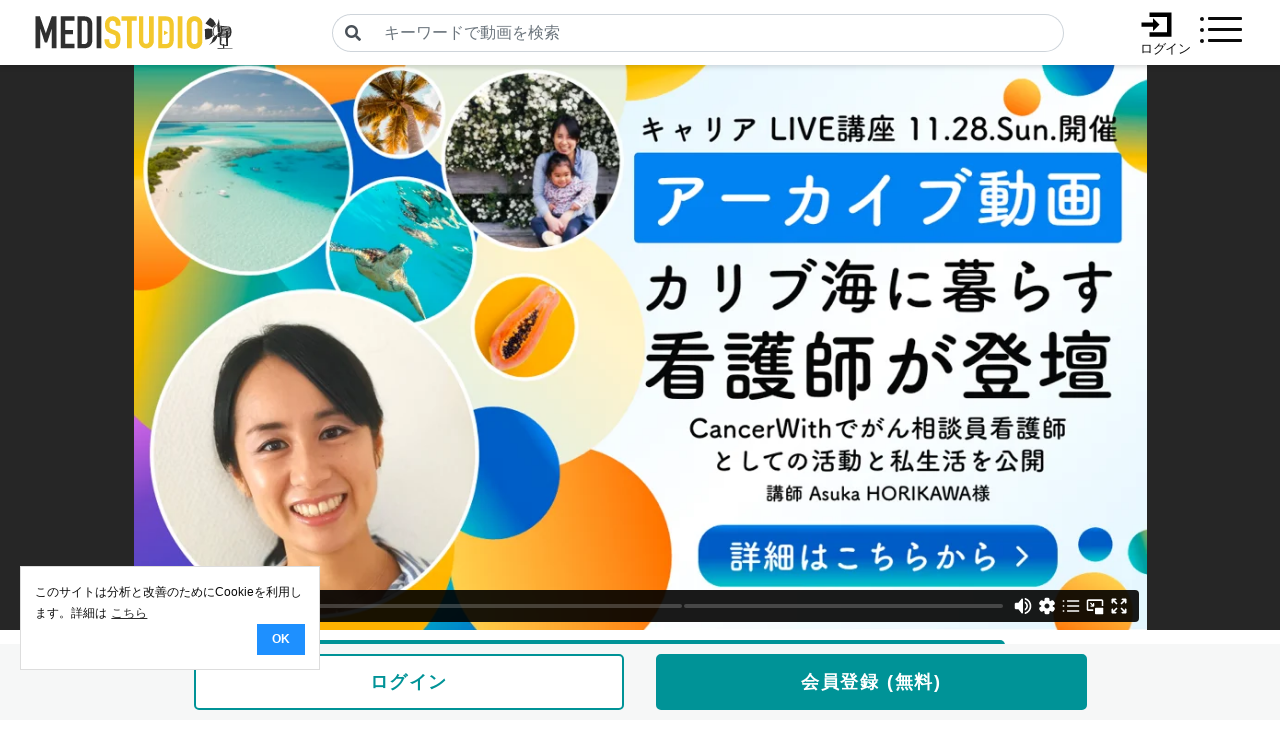

--- FILE ---
content_type: text/html; charset=utf-8
request_url: https://medistudio.com/videos/4
body_size: 43869
content:
<!doctype html>
<html data-n-head-ssr lang="ja" prefix="og: http://ogp.me/ns#" data-n-head="%7B%22lang%22:%7B%22ssr%22:%22ja%22%7D,%22prefix%22:%7B%22ssr%22:%22og:%20http://ogp.me/ns#%22%7D%7D">
  <head >
    <title>[アーカイブ]カリブ海で暮らすナースが登壇！看護師のセカンドキャリアについて語った - MEDISTUDIO</title><meta data-n-head="ssr" charset="utf-8"><meta data-n-head="ssr" name="viewport" content="width=device-width, initial-scale=1"><meta data-n-head="ssr" data-hid="og:site_name" property="og:site_name" content="MEDISTUDIO"><meta data-n-head="ssr" data-hid="og:type" property="og:type" content="website"><meta data-n-head="ssr" data-hid="twitter:card" name="twitter:card" content="summary_large_image"><meta data-n-head="ssr" data-hid="og:title" property="og:title" content="[アーカイブ]カリブ海で暮らすナースが登壇！看護師のセカンドキャリアについて語った"><meta data-n-head="ssr" data-hid="description" name="description" content="2021年11月28日に開催されたキャリア講座「CancerWithでがん相談員としての活動、カリブ海に暮らすナース」のLIVE[アーカイブ]です。視聴後アンケート結果では視聴者の方の満足度は85％以上と高評価。無料会員登録で全てご視聴いただけます。

＜キャリア講座 概要＞
「海外で生活してみたい」「国際結婚って憧れる」‥そんな思いの一方で、言葉や文化、生活習慣の違いなどに対する不安を解消する機会のなさにヤキモキする方も少なくないのではないでしょうか。実際、視聴者の皆さんに回答いただいた事前アンケートでは、「言葉」や「文化」「生活」などを不安と感じている方も多くいらっしゃいました。

日本からオーストラリア、そして沖縄、フランス、現在はフランスの海外県カリブ海にあるグアドループ島へ移住。プライベートではフランス人の旦那様と可愛らしいお子さんが1人。お仕事は、がん治療・生活の不安を専門家に相談できるサービスを無料で提供する「CancerWith」の認定アドバイザーとして海外からオンラインで活躍されるAsukaさん。
今日に至るまでのトラブルや苦労も踏まえ、近年注目を集めるリモートでフリーランスとしての働き方、「CancerWith」での活動内容など、医療者が医療現場で働く以外の働き方・生き方をお話しいただいています。

＜目次＞
00:04　講座内容の紹介
01:00　講師紹介
05:55　経緯 - カリブ海に至るまで
19:06　苦労 - 海外で働く　←このあたり、とても興味深い！
37:03　挑戦 - リモートワーク
40:17　やりがい - CancerWith
47:25　さいごに - 質疑応答

将来、海外で働いてみたい、将来フリーランスやリモートで働くことに興味があるという方はぜひご視聴ください。

＜視聴者の声＞
開催後のアンケートでは、たくさんの方からあたたかいコメントを多くいただきました。その一部をご紹介します。

◆とても興味深い内容でお話を聞くことができて良かったです。ありがとうございました。

◆とても為になるお話がたくさん聞けました。いろいろと安心しましたし、オーストラリア行った際は、英語の環境を作り一生懸命頑張りたいなとおもいました。"><meta data-n-head="ssr" data-hid="og:description" property="og:description" content="2021年11月28日に開催されたキャリア講座「CancerWithでがん相談員としての活動、カリブ海に暮らすナース」のLIVE[アーカイブ]です。視聴後アンケート結果では視聴者の方の満足度は85％以上と高評価。無料会員登録で全てご視聴いただけます。

＜キャリア講座 概要＞
「海外で生活してみたい」「国際結婚って憧れる」‥そんな思いの一方で、言葉や文化、生活習慣の違いなどに対する不安を解消する機会のなさにヤキモキする方も少なくないのではないでしょうか。実際、視聴者の皆さんに回答いただいた事前アンケートでは、「言葉」や「文化」「生活」などを不安と感じている方も多くいらっしゃいました。

日本からオーストラリア、そして沖縄、フランス、現在はフランスの海外県カリブ海にあるグアドループ島へ移住。プライベートではフランス人の旦那様と可愛らしいお子さんが1人。お仕事は、がん治療・生活の不安を専門家に相談できるサービスを無料で提供する「CancerWith」の認定アドバイザーとして海外からオンラインで活躍されるAsukaさん。
今日に至るまでのトラブルや苦労も踏まえ、近年注目を集めるリモートでフリーランスとしての働き方、「CancerWith」での活動内容など、医療者が医療現場で働く以外の働き方・生き方をお話しいただいています。

＜目次＞
00:04　講座内容の紹介
01:00　講師紹介
05:55　経緯 - カリブ海に至るまで
19:06　苦労 - 海外で働く　←このあたり、とても興味深い！
37:03　挑戦 - リモートワーク
40:17　やりがい - CancerWith
47:25　さいごに - 質疑応答

将来、海外で働いてみたい、将来フリーランスやリモートで働くことに興味があるという方はぜひご視聴ください。

＜視聴者の声＞
開催後のアンケートでは、たくさんの方からあたたかいコメントを多くいただきました。その一部をご紹介します。

◆とても興味深い内容でお話を聞くことができて良かったです。ありがとうございました。

◆とても為になるお話がたくさん聞けました。いろいろと安心しましたし、オーストラリア行った際は、英語の環境を作り一生懸命頑張りたいなとおもいました。"><meta data-n-head="ssr" data-hid="og:image" property="og:image" content="https://medistudio.s3.ap-northeast-1.amazonaws.com/images/thumbnail/ca/archive/ca-archive-02.png"><meta data-n-head="ssr" data-hid="og:url" property="og:url" content="https://medistudio.com/videos/4"><link data-n-head="ssr" rel="icon" type="image/x-icon" href="/assets/favicon.ico"><link data-n-head="ssr" rel="stylesheet" href="https://use.fontawesome.com/releases/v5.6.1/css/all.css"><link data-n-head="ssr" rel="stylesheet" href="https://cdn.jsdelivr.net/npm/bootstrap@4.6.0/dist/css/bootstrap.min.css"><link data-n-head="ssr" rel="stylesheet" href="https://cdn.jsdelivr.net/npm/slick-carousel@1.8.1/slick/slick.css"><link data-n-head="ssr" rel="stylesheet" href="https://cdn.jsdelivr.net/npm/slick-carousel@1.8.1/slick/slick-theme.css"><script data-n-head="ssr" src="https://code.jquery.com/jquery-3.6.0.min.js"></script><script data-n-head="ssr" src="https://cdn.jsdelivr.net/npm/popper.js@1.16.1/dist/umd/popper.min.js"></script><script data-n-head="ssr" src="https://cdn.jsdelivr.net/npm/bootstrap@4.6.0/dist/js/bootstrap.min.js"></script><script data-n-head="ssr" src="https://cdnjs.cloudflare.com/ajax/libs/jquery-cookie/1.4.1/jquery.cookie.min.js"></script><script data-n-head="ssr" src="https://cdn.jsdelivr.net/npm/slick-carousel@1.8.1/slick/slick.min.js"></script><script data-n-head="ssr" src="/js/style.js"></script><script data-n-head="ssr" src="https://player.vimeo.com/api/player.js"></script><script data-n-head="ssr" src="https://js.stripe.com/v3/"></script><script data-n-head="ssr" data-hid="gtm-script">if(!window._gtm_init){window._gtm_init=1;(function(w,n,d,m,e,p){w[d]=(w[d]==1||n[d]=='yes'||n[d]==1||n[m]==1||(w[e]&&w[e][p]&&w[e][p]()))?1:0})(window,navigator,'doNotTrack','msDoNotTrack','external','msTrackingProtectionEnabled');(function(w,d,s,l,x,y){w[x]={};w._gtm_inject=function(i){if(w.doNotTrack||w[x][i])return;w[x][i]=1;w[l]=w[l]||[];w[l].push({'gtm.start':new Date().getTime(),event:'gtm.js'});var f=d.getElementsByTagName(s)[0],j=d.createElement(s);j.async=true;j.src='https://www.googletagmanager.com/gtm.js?id='+i;f.parentNode.insertBefore(j,f);};w[y]('GTM-WK4B53T')})(window,document,'script','dataLayer','_gtm_ids','_gtm_inject')}</script><link rel="preload" href="/_nuxt/052a017.js" as="script"><link rel="preload" href="/_nuxt/ba7a1f8.js" as="script"><link rel="preload" href="/_nuxt/0a4482b.js" as="script"><link rel="preload" href="/_nuxt/76c2be8.js" as="script"><link rel="preload" href="/_nuxt/28dc90d.js" as="script"><style data-vue-ssr-id="d7d775ac:0 3191d5ad:0 5e04e670:0 d344a746:0 1e37308e:0 d1706666:0 89ccc2b4:0 d7c118fa:0 73472cea:0 0f5135b0:0 2981a1fd:0 dfe10346:0">body{font-size:1rem;font-family:Avenir,"Helvetica Neue",YuGothic,"Yu Gothic","Hiragino Sans","ヒラギノ角ゴ Pro W3","Hiragino Kaku Gothic Pro","メイリオ",Meiryo,Osaka,"ＭＳ Ｐゴシック","MS PGothic",sans-serif;color:#0b0b0b;line-height:1.8}html{font-size:16px;word-spacing:1px;-ms-text-size-adjust:100%;-webkit-text-size-adjust:100%;-moz-osx-font-smoothing:grayscale;-webkit-font-smoothing:antialiased;box-sizing:border-box}*,:after,:before{box-sizing:border-box;margin:0}button{border:none}section{padding-top:4rem;padding-bottom:4rem}section.low-sec{padding-top:2rem;padding-bottom:2rem}.bg-lbeige{background-color:#f8f4ec}.bg-dbeige{background-color:#ece6d9}.bg-black{background-color:rgb(1 1 1/.85)}.bg-gradient{background:#dcede4;background:linear-gradient(180deg,#dcede4,#e8f0d6 70%,#fff5bc)}.bg-gradient2{background:#dcede4;background:linear-gradient(90deg,#dcede4,#e8f0d6 70%,#fff5bc)}.main-contents{margin-top:60px}.add-top-contents{margin-top:111px}a{color:#0b0b0b}a:hover{text-decoration:none;color:#383838}a img:hover{opacity:.8}.ancher{margin-top:-80px;padding-top:80px}.color-link,.color-link a{color:#007bff;text-decoration:underline}.breadcrumb{padding:10px 0 0;background-color:#fff;margin-bottom:0;border-radius:0;font-size:90%}ul{list-style:none;padding-left:0}.h1,.h2,.h3,.h4,.h5,.h6,h1,h2,h3,h4,h5,h6{line-height:1.5;font-weight:700}h2{font-size:1.85rem}.style1{margin-bottom:1rem;margin-top:2rem;position:relative}.style1:before{border-bottom:7px solid #f3c11c;width:50px}.style1:after,.style1:before{position:absolute;content:" ";display:block;bottom:-5px}.style1:after{border-bottom:7px solid #0b0b0b;width:20px}.txt-yellow{color:#f3c11c}.txt-green{color:#009397}hr{margin-top:2rem;margin-bottom:2rem}.centeryose{text-align:center;margin:0 auto;width:100%}.btn{padding:.375rem .9rem}.btn.small-btn{padding:5px 8px 3px;font-size:.8rem}.btn.med-btn,.btn.small-btn{font-weight:700;line-height:1.2}.btn.med-btn{padding:8px 20px;font-size:1rem}.low-lh{line-height:1.2}.head-border{display:flex;align-items:center;font-weight:500}.head-border:after,.head-border:before{content:"";height:1px;flex-grow:1;background-color:#666}.head-border:before{margin-right:1rem}.head-border:after{margin-left:1rem}.card{border:none;margin-bottom:10px;background-color:transparent}.card-body{padding:.2rem 0}.card-title{font-weight:700;margin-bottom:.3rem;margin-top:.3rem;font-size:1rem}.card-text{font-size:90%;margin-bottom:5px}.price{font-weight:700;margin-bottom:0}.card-img,.card-img-top{border-top-left-radius:0;border-top-right-radius:0;border-radius:3px}.badge{margin-right:5px}.badge-light{background-color:#f8f4ec}.badge-primary{background-color:#506eea}.btn,.form-btn-submit{padding:10px;font-weight:700;font-size:1.1rem;letter-spacing:.1rem;border-radius:5px;color:#fff;width:100%;margin-top:10px}.btn{padding:10px 20px}.witdthauto{width:auto}.btn.footer-btn{background:#fff;color:#009397;padding:13px 10px;border-radius:5px;margin-top:10px;margin-bottom:10px;font-weight:700;font-size:1.1rem;letter-spacing:.1rem;width:100%;border:2px solid #009397}.btn-float{width:auto;margin-top:0;padding:8px 20px}.btn.green-waku{background:#fff;color:#009397;border:2px solid #009397}.btn.green-waku:hover{background:#d3feff;color:#009397}.btn.grey-waku{background:#fff;color:#707070;border:2px solid #707070}.btn.green-bg{background:#009397;color:#fff}.btn.grey-bg{background:#707070;color:#fff}.btn.green-bg:hover{background:#00b3b9;color:#fff}.btn.grd-bg{background:#01c1c6;background:linear-gradient(240deg,#01c1c6,#009397 26%,#f3c11c 88%,#ffd95c);color:#fff;border:none;padding:4px 10px!important;font-size:1.25rem;line-height:1.3}.btn.grd-bg:hover{opacity:.8}.btn.grd-bg small{font-weight:700}.container-movie{max-width:100%;padding-right:24px;padding-left:24px;margin-right:auto;margin-left:auto}.like{color:#f693a5}@media (min-width:992px){.container-movie{padding-right:25px;padding-left:25px}}@media (min-width:1200px){.container-movie{max-width:1140px}}@media (min-width:1400px){.container-movie{max-width:1300px;padding-right:15px;padding-left:15px}}@media (max-width:991px){html{font-size:15px}.main-contents{margin-top:55px}.add-top-contents{margin-top:106px}}@media (max-width:767px){html{font-size:14px}section{padding-top:3rem;padding-bottom:3rem}.card-title{font-size:1.25rem}.btn.footer-btn{padding:10px}}@media (max-width:575px){html{font-size:13px}.btn.med-btn{padding:3px 5px 2px;font-size:1rem}}
.nuxt-progress{position:fixed;top:0;left:0;right:0;height:2px;width:0;opacity:1;transition:width .1s,opacity .4s;background-color:#fff;z-index:999999}.nuxt-progress.nuxt-progress-notransition{transition:none}.nuxt-progress-failed{background-color:red}
nav[data-v-3844c778]{background-color:#fff;box-shadow:0 2px 5px 0 rgba(0,0,0,.15)}.navbar[data-v-3844c778]{padding:8px 30px}.navbar-brand[data-v-3844c778]{padding-top:0;margin-right:15px;padding-bottom:0}.cart[data-v-3844c778]{position:absolute;right:70px;font-size:1.6rem;top:3px}.navbar-nav[data-v-3844c778]{text-align:center;background-color:#fff;padding-top:25px;padding-bottom:10px}.btns[data-v-3844c778]{box-shadow:0 1px 0 0 rgba(0,0,0,.05),0 0 10px 0 rgba(0,0,0,.15)}.btns li.nav-item[data-v-3844c778]{padding-right:0;padding-bottom:15px}li.nav-item[data-v-3844c778]{padding-right:0;padding-bottom:10px}li.nav-item[data-v-3844c778]:last-child{padding-bottom:0}.badge.green-waku[data-v-3844c778]{background:#fff;color:#009397;border:2px solid #009397}.badge.green-bg[data-v-3844c778]{background:#009397;border:2px solid #009397;color:#fff}.badge[data-v-3844c778]{border-radius:5px;padding:6px 30px 4px;font-size:1rem}ul.navbar-nav.align-items-end[data-v-3844c778]{align-items:unset!important}.navbar-collapse[data-v-3844c778]{margin-bottom:0;max-height:calc(100vh - 55px);overflow-y:auto}.navbar-collapse.show[data-v-3844c778]{top:55px}.navbar-collapse.show[data-v-3844c778],.navbar-collapse.show2[data-v-3844c778]{right:0;opacity:1;transform:translateY(0);visibility:visible;height:100%;background-color:#fff;left:0;position:fixed}.navbar-collapse.show2[data-v-3844c778]{top:105px}.navbar-nav .nav-link[data-v-3844c778]{text-align:left}.nav-follow a[data-v-3844c778]:focus,.nav-follow a[data-v-3844c778]:hover,.nav-link[data-v-3844c778]:focus,.nav-link[data-v-3844c778]:hover{color:#707070;text-decoration:none}a.nav-link[data-v-3844c778]{padding-top:10px;text-align:center;display:inline-block}.nav-follow[data-v-3844c778],a.nav-link[data-v-3844c778]{padding-bottom:5px;width:215px;color:#0b0b0b;font-weight:700;font-size:1rem;position:relative}.nav-follow[data-v-3844c778]{padding-top:5px}.nav-follow div[data-v-3844c778]{position:absolute;left:-25px}.nav-follow a[data-v-3844c778]{color:#0b0b0b;width:48%}.nav-follow a[data-v-3844c778],.nav-follow a span[data-v-3844c778]{display:inline-block}.navbar-nav .nav-link.btn-white[data-v-3844c778]{background-color:#fff;border:1px solid #0b0b0b}.navbar-nav .nav-link.btn-black[data-v-3844c778]{background-color:#313131;color:#fff}.navbar-nav .nav-link.btn-black[data-v-3844c778],.navbar-nav .nav-link.btn-white[data-v-3844c778]{height:auto;padding:15px 10px;line-height:1.4;width:300px;text-align:center;font-size:1rem;border-radius:5px}.navbar-nav .nav-link.btn-black[data-v-3844c778]:after,.navbar-nav .nav-link.btn-white[data-v-3844c778]:after{content:none}a.nav-link[data-v-3844c778]:after{content:"";width:15px;height:4px;position:absolute;bottom:19px;left:-25px;transform:unset;background-color:#f3c11c;-webkit-backface-visibility:visible;backface-visibility:visible}a.nav-link[data-v-3844c778]:not([data-touch]):hover:after{width:15px}ul.sub[data-v-3844c778]{padding-left:0;list-style:none;text-align:left;margin-top:10px}ul.sub li[data-v-3844c778]{padding-bottom:10px}ul.sub a[data-v-3844c778]{color:#0b0b0b}ul.sub a[data-v-3844c778]:hover{text-decoration:none;color:#707070}.navbar-toggler[data-v-3844c778]{float:right;padding:9px 10px;background-color:transparent;background-image:none;border:1px solid transparent;border-radius:4px}.sr-only[data-v-3844c778]{position:absolute;width:1px;height:1px;padding:0;margin:-1px;overflow:hidden;clip:rect(0,0,0,0);border:0}button[data-v-3844c778]:focus{outline:none}.navbar-toggler[data-v-3844c778],.navbar-toggler span[data-v-3844c778]{display:inline-block;transition:all .4s;box-sizing:border-box}.navbar-toggler[data-v-3844c778]{position:relative;width:36px;height:44px;right:7px}.menu-trigger.active[data-v-3844c778]:after{bottom:-25px}.navbar-toggler span[data-v-3844c778]{position:absolute;height:3px;background-color:#0b0b0b;border-radius:4px}.navbar-toggler.collapsed span[data-v-3844c778]:first-of-type{top:8px}.navbar-toggler span[data-v-3844c778]:first-of-type{top:-3px}.navbar-toggler span[data-v-3844c778]:nth-of-type(2){top:19px}.navbar-toggler.collapsed span[data-v-3844c778]:nth-of-type(3){bottom:9px}.navbar-toggler span[data-v-3844c778]:nth-of-type(3){bottom:2px}.navbar-toggler span[data-v-3844c778]{left:8px;width:42px}.navbar-toggler.collapsed span[data-v-3844c778]:before{position:absolute;top:0;left:-8px;content:"";width:4px;height:4px;background-color:#0b0b0b;border-radius:4px}.navbar-toggler span[data-v-3844c778]{left:0;width:100%}.navbar-toggler span[data-v-3844c778]:before{content:none}.navbar-toggler.collapsed span[data-v-3844c778]:first-of-type,.navbar-toggler.collapsed span[data-v-3844c778]:nth-of-type(3){transform:rotate(0)}.navbar-toggler span[data-v-3844c778]:first-of-type{transform:translateY(20px) rotate(-45deg)}.navbar-toggler.collapsed span[data-v-3844c778]:nth-of-type(2){opacity:1;background-color:#0b0b0b}.navbar-toggler span[data-v-3844c778]:nth-of-type(2){opacity:0}.navbar-toggler span[data-v-3844c778]:nth-of-type(3){transform:translateY(-20px) rotate(45deg)}.add-top[data-v-3844c778]{top:50px}.add-top-collapse[data-v-3844c778]{top:105px}.search-form-sp[data-v-3844c778]{width:100%}.search-icon[data-v-3844c778]{padding:5px 15px}.close-icon[data-v-3844c778],.search-icon[data-v-3844c778]{margin-top:0;border:none;color:#000;font-size:23px}.close-icon[data-v-3844c778]{padding:0 0 0 10px}.door-icon[data-v-3844c778]{right:65px;width:70px;text-align:center;line-height:1.3;padding:0;background:none;font-size:13px;letter-spacing:-.5px}@media (max-width:991px){.navbar[data-v-3844c778]{padding:5px 10px}.cart[data-v-3844c778]{top:5px;font-size:1.75rem}}@media (max-width:767px){.navbar-brand[data-v-3844c778]{padding-bottom:3px}.navbar-brand img[data-v-3844c778]{width:150px}.cart[data-v-3844c778]{right:60px}li.nav-item[data-v-3844c778]{padding-bottom:5px}a.nav-link[data-v-3844c778]{padding-top:0}.navbar-nav .nav-link.btn-black[data-v-3844c778],.navbar-nav .nav-link.btn-white[data-v-3844c778],a.nav-link[data-v-3844c778],ul.sub li a[data-v-3844c778]{font-size:1.25rem}.nav-follow[data-v-3844c778]{font-size:1.1rem}ul.sub[data-v-3844c778]{margin-top:5px}.door-icon[data-v-3844c778]{right:57px;width:50px;font-size:11px;letter-spacing:-1px}.door-icon img[data-v-3844c778]{width:31px}}.search-form-pc[data-v-3844c778]{width:60%}
.overlay{display:none;position:fixed;z-index:1000;left:20px;width:300px;right:0;font-size:12px;background:#fff;padding:1.2em;box-sizing:border-box;border:1px solid #ddd;transition:.5s;bottom:50px}.txt_area{width:100%}.txt_area a{color:#2b2b2b;text-decoration:underline}.overlay button{background:#1e90ff;font-size:12px;text-align:center;float:right;padding:5px 15px;border:none;color:#fff;font-weight:700}@media (max-width:767px){.overlay{width:300px;left:calc(50% - 150px);padding:7px 10px;justify-content:space-between;align-items:center;display:flex;bottom:68px}.txt_area{width:78%;letter-spacing:0}}
.green-bg a[data-v-89057eda]{color:#fff}.btn.grey-bg[data-v-89057eda]{cursor:unset!important}input[type=checkbox][data-v-89057eda]{display:none}
.modal-buttons[data-v-511c110a]{display:flex;justify-content:space-between;grid-gap:10px;gap:10px}span[data-v-511c110a]{text-decoration:underline}.btn[data-v-511c110a]{padding:5px;border-radius:.75rem}p[data-v-511c110a]{margin-bottom:0}
.modal__overlay[data-v-46264749]{display:flex;align-items:center;justify-content:center;position:fixed;z-index:1100;top:0;left:0;height:100%;width:100%;background:rgba(0,0,0,.7)}.modal__window[data-v-46264749]{border-radius:10px;position:absolute;position:fixed;top:0;right:0;bottom:0;left:0;margin:auto;text-align:center;width:-moz-fit-content;width:fit-content;height:-moz-fit-content;height:fit-content;z-index:1101}.bg-default[data-v-46264749]{background:#009397}.modal__content[data-v-46264749]{text-align:center;position:relative;margin:20px;width:280px}.pd-normal[data-v-46264749]{padding:20px}.pd-narrow[data-v-46264749]{padding:0}.modal-enter-active[data-v-46264749],.modal-leave-active[data-v-46264749]{transition:opacity .4s}.modal-enter-active .modal__window[data-v-46264749],.modal-leave-active .modal__window[data-v-46264749]{transition:opacity .4s,transform .4s}.modal-leave-active[data-v-46264749]{transition:opacity .6s ease .4s}.modal-enter[data-v-46264749],.modal-leave-to[data-v-46264749]{opacity:0}.modal-enter .modal__window[data-v-46264749],.modal-leave-to .modal__window[data-v-46264749]{opacity:0;transform:translateY(-20px)}
.modal-buttons[data-v-d6535bce]{display:flex;justify-content:space-between;grid-gap:10px;gap:10px}span[data-v-d6535bce]{text-decoration:underline}.btn[data-v-d6535bce]{padding:5px;border-radius:.75rem}p[data-v-d6535bce]{margin-bottom:0}
h1[data-v-168d0780]{margin-bottom:0;position:relative}h1[data-v-168d0780]:hover:before{background-color:rgba(90,90,90,.15)}h1[data-v-168d0780]:before{z-index:0;content:"";display:block;position:absolute;top:0;left:0;right:0;bottom:0;background-color:rgba(0,0,0,.4)}h1[data-v-168d0780]:after{font-family:"Font Awesome 5 Free";font-weight:900;color:#f3c11c;content:"\f04b";font-size:3rem;top:45%;right:45%;margin:auto;text-align:center}h1[data-v-168d0780]:after,iframe[data-v-168d0780]{position:absolute}iframe[data-v-168d0780]{top:0;left:0;width:100%;height:100%}
.accbox[data-v-7d55bcfe]{margin:1em 0}.accbox label[data-v-7d55bcfe]{display:block;margin:1rem 0 0;padding:.8rem 0 .3rem;cursor:pointer;transition:all .5s}.accbox h4[data-v-7d55bcfe]{margin-top:0;margin-bottom:0;border-bottom:1px solid #0b0b0b;padding-bottom:5px}.accbox label[data-v-7d55bcfe]:before{content:"\f077";text-align:right;font-size:1.6rem}.accbox input[data-v-7d55bcfe]{display:none}.accbox .accshow[data-v-7d55bcfe]{height:0;padding:0;overflow:hidden;opacity:0;transition:.8s}.accbox .cssacc2:checked+label+.accshow[data-v-7d55bcfe]{height:auto;padding:5px 0 10px;opacity:1}.accbox label[data-v-7d55bcfe]:before{content:"\f078";font-family:"Font Awesome 5 Free";padding-right:0;float:right;font-weight:600;color:#0b0b0b}.accbox .cssacc2:checked+label[data-v-7d55bcfe]:before{content:"\f077"}@media (max-width:575px){.accbox label[data-v-7d55bcfe]{margin:1rem 0 .3rem}}
.footer-top{box-shadow:0 1px 0 0 rgba(0,0,0,.05),0 10px 0 0 rgba(0,0,0,.15)}footer{background:#f6f7f7;padding-top:20px;padding-bottom:10px;width:100%}footer,footer a{color:#3b4043}footer a:hover{color:#707070;text-decoration:none}.footer-top{position:fixed;bottom:0;left:0;overflow:hidden;width:100%;z-index:300}.footer-top.static{position:static}.footer-obi{background:#f6f7f7;padding:0;z-index:300}.footer-obi .row{padding-right:15px;padding-left:15px}.footer-bottom{padding:1.6rem 0 5px;font-size:.9rem;margin-top:3px}.footer-bottom ul{list-style:none;padding-left:0}.footer-bottom ul li{margin-bottom:5px}.footer p{line-height:1.3}.page_top{width:55px;height:55px;position:fixed;right:20px;bottom:20px;background:#000;border-radius:50%;z-index:400}.page_top,.page_top:hover{color:#fff}.page_top:before{font-family:"Font Awesome 5 Free";font-weight:900;content:"\f062";font-size:23px;position:absolute;width:55px;height:55px;top:9px;right:0;margin:auto;text-align:center}@media (max-width:575px){.footer-btn{padding:10px}.page_top{right:5px;width:50px;height:50px}.page_top:before{font-size:21px;width:50px;height:50px;top:9px;right:0}}
.follow a{width:32%;display:inline-block}.x-news{background-color:#fff;padding:1rem;border:1px solid #dedede;border-radius:5px}.x-news a{text-decoration:underline}.mt-sm-2{margin-top:unset}@media (max-width:1200px){.follow a{width:48%}}@media (max-width:767px){.follow a{width:100%}.mt-sm-2{margin-top:.5rem}}@media (max-width:575px){.follow a{width:32%}}</style>
  </head>
  <body >
    <noscript data-n-head="ssr" data-hid="gtm-noscript" data-pbody="true"><iframe src="https://www.googletagmanager.com/ns.html?id=GTM-WK4B53T&" height="0" width="0" style="display:none;visibility:hidden" title="gtm"></iframe></noscript><div data-server-rendered="true" id="__nuxt"><!----><div id="__layout"><div><header data-v-3844c778><div class="overlay" data-v-3844c778><div class="txt_area clearfix">
      このサイトは分析と改善のためにCookieを利用します。詳細は 
      <a href="/policy#cookie">
        こちら
      </a></div> <div><button>OK</button></div></div> <!----></header> <div class="main-contents"><div data-v-89057eda><div data-v-46264749 data-v-511c110a data-v-89057eda><!----> <!----></div> <div data-v-46264749 data-v-d6535bce data-v-89057eda><!----> <!----></div> <div class="bg-black" data-v-168d0780 data-v-89057eda><div class="container-xl" data-v-168d0780><div class="row justify-content-md-center" data-v-168d0780><div class="col-md-11 px-0 px-md-3" data-v-168d0780><div style="padding:56.25% 0 0 0;position:relative;" data-v-168d0780><!----></div></div></div></div></div> <div class="container-xl mb-5" data-v-89057eda><div class="row justify-content-md-center" data-v-89057eda><div class="col-md-10 col-lg-8" data-v-89057eda><!----> <h4 class="mt-3" data-v-89057eda>
          [アーカイブ]カリブ海で暮らすナースが登壇！看護師のセカンドキャリアについて語った
        </h4> <p data-v-89057eda> キャリア｜海外｜セカンドキャリア｜看護師｜リモートワーク｜がん｜国際結婚｜移住｜約55分間</p> <div data-v-89057eda><input debounce-events="click" type="checkbox" id="4" class="likes" data-v-89057eda> <label for="4" data-v-89057eda><i class="far fa-heart like mr-1" data-v-89057eda></i>1 | 113回視聴
          </label></div> <p class="centeryose" data-v-89057eda><a href="/videos/series/1" class="btn green-waku" data-v-89057eda>
            同じシリーズの動画一覧 <i class="fas fa-angle-right" data-v-89057eda></i></a></p> <div class="accbox text-left class" data-v-7d55bcfe data-v-89057eda><input id="label1" type="checkbox" checked="checked" class="cssacc2" data-v-7d55bcfe> <label for="label1" data-v-7d55bcfe><h4 data-v-7d55bcfe>レッスン概要</h4></label> <div class="accshow" style="white-space:pre-wrap; word-wrap:break-word;" data-v-7d55bcfe>
    2021年11月28日に開催されたキャリア講座「CancerWithでがん相談員としての活動、カリブ海に暮らすナース」のLIVE[アーカイブ]です。視聴後アンケート結果では視聴者の方の満足度は85％以上と高評価。無料会員登録で全てご視聴いただけます。

＜キャリア講座 概要＞
「海外で生活してみたい」「国際結婚って憧れる」‥そんな思いの一方で、言葉や文化、生活習慣の違いなどに対する不安を解消する機会のなさにヤキモキする方も少なくないのではないでしょうか。実際、視聴者の皆さんに回答いただいた事前アンケートでは、「言葉」や「文化」「生活」などを不安と感じている方も多くいらっしゃいました。

日本からオーストラリア、そして沖縄、フランス、現在はフランスの海外県カリブ海にあるグアドループ島へ移住。プライベートではフランス人の旦那様と可愛らしいお子さんが1人。お仕事は、がん治療・生活の不安を専門家に相談できるサービスを無料で提供する「CancerWith」の認定アドバイザーとして海外からオンラインで活躍されるAsukaさん。
今日に至るまでのトラブルや苦労も踏まえ、近年注目を集めるリモートでフリーランスとしての働き方、「CancerWith」での活動内容など、医療者が医療現場で働く以外の働き方・生き方をお話しいただいています。

＜目次＞
00:04　講座内容の紹介
01:00　講師紹介
05:55　経緯 - カリブ海に至るまで
19:06　苦労 - 海外で働く　←このあたり、とても興味深い！
37:03　挑戦 - リモートワーク
40:17　やりがい - CancerWith
47:25　さいごに - 質疑応答

将来、海外で働いてみたい、将来フリーランスやリモートで働くことに興味があるという方はぜひご視聴ください。

＜視聴者の声＞
開催後のアンケートでは、たくさんの方からあたたかいコメントを多くいただきました。その一部をご紹介します。

◆とても興味深い内容でお話を聞くことができて良かったです。ありがとうございました。

◆とても為になるお話がたくさん聞けました。いろいろと安心しましたし、オーストラリア行った際は、英語の環境を作り一生懸命頑張りたいなとおもいました。
  </div></div> <!----> <div class="mt-5" data-v-1c911f88 data-v-89057eda><ul class="list-inline" data-v-1c911f88><li class="list-inline-item" data-v-1c911f88><a href="https://twitter.com/intent/tweet?url=https://medistudio.com/videos/4&amp;text=%5B%E3%82%A2%E3%83%BC%E3%82%AB%E3%82%A4%E3%83%96%5D%E3%82%AB%E3%83%AA%E3%83%96%E6%B5%B7%E3%81%A7%E6%9A%AE%E3%82%89%E3%81%99%E3%83%8A%E3%83%BC%E3%82%B9%E3%81%8C%E7%99%BB%E5%A3%87%EF%BC%81%E7%9C%8B%E8%AD%B7%E5%B8%AB%E3%81%AE%E3%82%BB%E3%82%AB%E3%83%B3%E3%83%89%E3%82%AD%E3%83%A3%E3%83%AA%E3%82%A2%E3%81%AB%E3%81%A4%E3%81%84%E3%81%A6%E8%AA%9E%E3%81%A3%E3%81%9F%20%23MEDISTUDIO" target="_blank" data-v-1c911f88><span data-v-1c911f88><img src="/_nuxt/img/twitter.02ed9d4.svg" alt="Twitter" width="50" data-v-1c911f88></span></a></li> <li class="list-inline-item" data-v-1c911f88><a href="https://www.facebook.com/sharer/sharer.php?u=https://medistudio.com/videos/4" target="_blank" data-v-1c911f88><span data-v-1c911f88><img src="/_nuxt/img/facebook.6ac251c.svg" alt="Facebook" width="50" data-v-1c911f88></span></a></li> <li class="list-inline-item" data-v-1c911f88><a href="https://line.me/R/msg/text/?%5B%E3%82%A2%E3%83%BC%E3%82%AB%E3%82%A4%E3%83%96%5D%E3%82%AB%E3%83%AA%E3%83%96%E6%B5%B7%E3%81%A7%E6%9A%AE%E3%82%89%E3%81%99%E3%83%8A%E3%83%BC%E3%82%B9%E3%81%8C%E7%99%BB%E5%A3%87%EF%BC%81%E7%9C%8B%E8%AD%B7%E5%B8%AB%E3%81%AE%E3%82%BB%E3%82%AB%E3%83%B3%E3%83%89%E3%82%AD%E3%83%A3%E3%83%AA%E3%82%A2%E3%81%AB%E3%81%A4%E3%81%84%E3%81%A6%E8%AA%9E%E3%81%A3%E3%81%9F%20https%3A%2F%2Fmedistudio.com%2Fvideos%2F4" target="_blank" data-v-1c911f88><span data-v-1c911f88><img src="/_nuxt/img/line.25090df.svg" alt="LINE" width="50" data-v-1c911f88></span></a></li></ul></div></div></div></div> <div class="backtohome bg-lbeige" data-v-89057eda><a href="/" class="nuxt-link-active" data-v-89057eda>
      トップページへ戻る
    </a></div></div></div> <div><div class="footer"><div class="footer-top"><div class="footer-obi"><!----></div></div> <footer class="footer-bottom"><div class="container-xl"><a href="/" class="navbar-brand nuxt-link-active"><img src="/_nuxt/img/txt-logo.2c6c863.svg" alt="MEDISTUDIO" width="210"></a> <div class="row mt-4 mt-sm-4"><div class="col-sm-5 col-md-5 px-sm-2 pl-md-3 pr-sm-1 pr-md-3 pr-lg-4"><ul><li><p class="h6">お知らせ</p> <div class="x-news"><ul><li><a href="https://x.com/medistudio_news/status/1911659419085185378" target="_blank">新規機能「いいね」機能追加のお知らせ</a></li> <li><a href="https://x.com/medistudio_news/status/1814178244717130180" target="_blank">【新着講座】英語で看護を学ぼう！オーストラリアの看護...</a></li> <li><a href="https://x.com/medistudio_news/status/1777864404337586536" target="_blank">新人医療者向け！よく使われる医療略語 50選をまとめて...</a></li></ul> <p class="text-right mb-0"><a href="https://x.com/medistudio_news" target="_blank">もっとみる →</a></p></div></li></ul></div> <div class="col-sm-3 col-md-3 px-sm-2 px-md-3"><ul><li><a href="/" class="nuxt-link-active">
              トップページ
            </a></li> <li><a href="/about">
              MEDISUTUDIOとは？
            </a></li> <li><a href="/guide">
              使い方ガイド
            </a></li> <li><a href="/videos" class="nuxt-link-active">
              カテゴリー
            </a></li></ul></div> <div class="col-sm-4 col-md-4 px-sm-2 px-md-3"><ul><li><a href="/tcos">
              利用規約
            </a></li> <li><a href="/law">
              特定商取引法に基づく表記
            </a></li> <li><a href="/policy">
              プライバシーポリシー
            </a></li> <li><a href="/company">
              運営会社
            </a></li> <li><a href="mailto:info@medistudio.com" target="_blank"><strong>お問い合わせ</strong></a></li> <li class="follow"><p class="mb-0 mt-3"><strong>Follow us</strong></p> <a href="https://www.youtube.com/channel/UCp4hk0af-j33UCGtYG3Lg7A" target="_blank" class="pr-2 mt-sm-2"><img src="/_nuxt/img/yo.8c16fb0.png" width="30" class="img-fluid"> <b>YouTube</b></a><br class="d-none d-sm-block d-md-none"> <a href="https://lin.ee/zcH9cUi" target="_blank" class="pr-2 mt-sm-2"><img src="/_nuxt/img/li.510322f.png" width="30" class="img-fluid"> <b>LINE公式</b></a> <a href="https://www.instagram.com/medistudio_com/" target="_blank" class="pr-2 mt-sm-2"><img src="/_nuxt/img/in.1a7bdaa.png" width="30" class="img-fluid"> <b>Instagram</b></a> <a href="https://twitter.com/medistudio_news" target="_blank" class="pr-2 mt-2"><img src="[data-uri]" width="30" class="img-fluid"> <b>X</b></a><br class="d-none d-sm-block d-md-none"> <a href="https://www.tiktok.com/@medistudio" target="_blank" class="pr-2 mt-2"><img src="/_nuxt/img/tiktok.944a7ac.png" width="30" class="img-fluid"> <b>TikTok</b></a></li></ul></div></div> <p class="mt-3 mt-sm-4 mb-0"><small>Copyright(c) World Avenue Co.Ltd All Rights Reserved.<br>サイト内の文章・写真・動画などの複製、無断転載を禁止します。</small></p></div></footer></div></div></div></div></div><script>window.__NUXT__=(function(a,b,c,d,e,f,g,h,i,j,k,l,m,n,o,p){return {layout:"default",data:[{isSengingApi:b,item:{id:4,title:f,productId:"ca0002",createdDate:"2021-12-06",description:"\"2021年11月28日に開催されたキャリア講座「CancerWithでがん相談員としての活動、カリブ海に暮らすナース」のLIVE[アーカイブ]です。視聴後アンケート結果では視聴者の方の満足度は85％以上と高評価。無料会員登録で全てご視聴いただけます。\n\n＜キャリア講座 概要＞\n「海外で生活してみたい」「国際結婚って憧れる」‥そんな思いの一方で、言葉や文化、生活習慣の違いなどに対する不安を解消する機会のなさにヤキモキする方も少なくないのではないでしょうか。実際、視聴者の皆さんに回答いただいた事前アンケートでは、「言葉」や「文化」「生活」などを不安と感じている方も多くいらっしゃいました。\n\n日本からオーストラリア、そして沖縄、フランス、現在はフランスの海外県カリブ海にあるグアドループ島へ移住。プライベートではフランス人の旦那様と可愛らしいお子さんが1人。お仕事は、がん治療・生活の不安を専門家に相談できるサービスを無料で提供する「CancerWith」の認定アドバイザーとして海外からオンラインで活躍されるAsukaさん。\n今日に至るまでのトラブルや苦労も踏まえ、近年注目を集めるリモートでフリーランスとしての働き方、「CancerWith」での活動内容など、医療者が医療現場で働く以外の働き方・生き方をお話しいただいています。\n\n＜目次＞\n00:04　講座内容の紹介\n01:00　講師紹介\n05:55　経緯 - カリブ海に至るまで\n19:06　苦労 - 海外で働く　←このあたり、とても興味深い！\n37:03　挑戦 - リモートワーク\n40:17　やりがい - CancerWith\n47:25　さいごに - 質疑応答\n\n将来、海外で働いてみたい、将来フリーランスやリモートで働くことに興味があるという方はぜひご視聴ください。\n\n＜視聴者の声＞\n開催後のアンケートでは、たくさんの方からあたたかいコメントを多くいただきました。その一部をご紹介します。\n\n◆とても興味深い内容でお話を聞くことができて良かったです。ありがとうございました。\n\n◆とても為になるお話がたくさん聞けました。いろいろと安心しましたし、オーストラリア行った際は、英語の環境を作り一生懸命頑張りたいなとおもいました。\"",feature:g,fullVideoId:h,shortVideoId:i,videoViews:j,fullVideoViews:k,shortVideoViews:l,isShowcase:d,thumbnailUrl:m,nonPayingVideo:c,nonPayingVideoId:d,categoryId:c,categoryName:"career",categoryCaption:n,seriesId:c,seriesName:"ca-archive",seriesCaption:o,metadata:{like:{total:c}}},isModalShown:b,isRegistrationModalShown:b,isLiked:p,isOriginLiked:p,likeCount:c,isNonPayingVideo:e,shortVideoViews:l,videoViews:j,fullVideoViews:k,categoryName:n,seriesName:o,seriesId:c,feature:g,thumbnailUrl:m,description:"2021年11月28日に開催されたキャリア講座「CancerWithでがん相談員としての活動、カリブ海に暮らすナース」のLIVE[アーカイブ]です。視聴後アンケート結果では視聴者の方の満足度は85％以上と高評価。無料会員登録で全てご視聴いただけます。\n\n＜キャリア講座 概要＞\n「海外で生活してみたい」「国際結婚って憧れる」‥そんな思いの一方で、言葉や文化、生活習慣の違いなどに対する不安を解消する機会のなさにヤキモキする方も少なくないのではないでしょうか。実際、視聴者の皆さんに回答いただいた事前アンケートでは、「言葉」や「文化」「生活」などを不安と感じている方も多くいらっしゃいました。\n\n日本からオーストラリア、そして沖縄、フランス、現在はフランスの海外県カリブ海にあるグアドループ島へ移住。プライベートではフランス人の旦那様と可愛らしいお子さんが1人。お仕事は、がん治療・生活の不安を専門家に相談できるサービスを無料で提供する「CancerWith」の認定アドバイザーとして海外からオンラインで活躍されるAsukaさん。\n今日に至るまでのトラブルや苦労も踏まえ、近年注目を集めるリモートでフリーランスとしての働き方、「CancerWith」での活動内容など、医療者が医療現場で働く以外の働き方・生き方をお話しいただいています。\n\n＜目次＞\n00:04　講座内容の紹介\n01:00　講師紹介\n05:55　経緯 - カリブ海に至るまで\n19:06　苦労 - 海外で働く　←このあたり、とても興味深い！\n37:03　挑戦 - リモートワーク\n40:17　やりがい - CancerWith\n47:25　さいごに - 質疑応答\n\n将来、海外で働いてみたい、将来フリーランスやリモートで働くことに興味があるという方はぜひご視聴ください。\n\n＜視聴者の声＞\n開催後のアンケートでは、たくさんの方からあたたかいコメントを多くいただきました。その一部をご紹介します。\n\n◆とても興味深い内容でお話を聞くことができて良かったです。ありがとうございました。\n\n◆とても為になるお話がたくさん聞けました。いろいろと安心しましたし、オーストラリア行った際は、英語の環境を作り一生懸命頑張りたいなとおもいました。",listeningMaterialUrl:[],readingMaterialUrl:[],answerMaterialUrl:[],pronunciationMaterialUrl:[],dictationMaterialUrl:[],existMaterials:b,title:f,fullVideoId:h,shortVideoId:i,nonPayingVideoId:d,nonPayingVideo:e}],fetch:{},error:a,state:{authUser:{token:a,uid:a,email:a,emailVerified:a,displayName:a,photoURL:a,isAdmin:a,name:a,gender:a,role:a,birthdate:a,address:a,occupation:a,interests:a,stripeId:a,stripeSubscriptionId:a,expiryDate:a,type:a,isCanceled:a,subscriptionHistories:a},userSettingFinished:b,userVideoSettingFinished:b,userApiRunning:b,newVideos:[],videoSeriesShowcases:[],videoCategories:[],viewingHistories:[],likedVideos:[],serverNow:1768985627513,flutterAuth:a,application:{}},serverRendered:e,routePath:"\u002Fvideos\u002F4",config:{_app:{basePath:"\u002F",assetsPath:"\u002F_nuxt\u002F",cdnURL:a}}}}(null,false,1,0,true,"[アーカイブ]カリブ海で暮らすナースが登壇！看護師のセカンドキャリアについて語った","キャリア｜海外｜セカンドキャリア｜看護師｜リモートワーク｜がん｜国際結婚｜移住｜約55分間",653510959,653971224,29,39,45,"https:\u002F\u002Fmedistudio.s3.ap-northeast-1.amazonaws.com\u002Fimages\u002Fthumbnail\u002Fca\u002Farchive\u002Fca-archive-02.png","\tキャリア","\t[アーカイブ 一覧]キャリア ライブ講座｜さまざまな専門分野で活躍する医療者が登壇",void 0));</script><script src="/_nuxt/052a017.js" defer></script><script src="/_nuxt/28dc90d.js" defer></script><script src="/_nuxt/ba7a1f8.js" defer></script><script src="/_nuxt/0a4482b.js" defer></script><script src="/_nuxt/76c2be8.js" defer></script><script data-n-head="ssr" data-hid="twitter" type="text/javascript" async defer data-body="true" src="https://platform.twitter.com/widgets.js"></script>
  </body>
</html>


--- FILE ---
content_type: text/html; charset=UTF-8
request_url: https://player.vimeo.com/video/653971224?h=e348b4d8a6&badge=0&autopause=0&player_id=0&app_id=58479/embed
body_size: 6573
content:
<!DOCTYPE html>
<html lang="en">
<head>
  <meta charset="utf-8">
  <meta name="viewport" content="width=device-width,initial-scale=1,user-scalable=yes">
  
  <link rel="canonical" href="https://player.vimeo.com/video/653971224">
  <meta name="googlebot" content="noindex,indexifembedded">
  
  
  <title>ca02_10min on Vimeo</title>
  <style>
      body, html, .player, .fallback {
          overflow: hidden;
          width: 100%;
          height: 100%;
          margin: 0;
          padding: 0;
      }
      .fallback {
          
              background-color: transparent;
          
      }
      .player.loading { opacity: 0; }
      .fallback iframe {
          position: fixed;
          left: 0;
          top: 0;
          width: 100%;
          height: 100%;
      }
  </style>
  <link rel="modulepreload" href="https://f.vimeocdn.com/p/4.46.25/js/player.module.js" crossorigin="anonymous">
  <link rel="modulepreload" href="https://f.vimeocdn.com/p/4.46.25/js/vendor.module.js" crossorigin="anonymous">
  <link rel="preload" href="https://f.vimeocdn.com/p/4.46.25/css/player.css" as="style">
</head>

<body>


<div class="vp-placeholder">
    <style>
        .vp-placeholder,
        .vp-placeholder-thumb,
        .vp-placeholder-thumb::before,
        .vp-placeholder-thumb::after {
            position: absolute;
            top: 0;
            bottom: 0;
            left: 0;
            right: 0;
        }
        .vp-placeholder {
            visibility: hidden;
            width: 100%;
            max-height: 100%;
            height: calc(1080 / 1920 * 100vw);
            max-width: calc(1920 / 1080 * 100vh);
            margin: auto;
        }
        .vp-placeholder-carousel {
            display: none;
            background-color: #000;
            position: absolute;
            left: 0;
            right: 0;
            bottom: -60px;
            height: 60px;
        }
    </style>

    

    
        <style>
            .vp-placeholder-thumb {
                overflow: hidden;
                width: 100%;
                max-height: 100%;
                margin: auto;
            }
            .vp-placeholder-thumb::before,
            .vp-placeholder-thumb::after {
                content: "";
                display: block;
                filter: blur(7px);
                margin: 0;
                background: url(https://i.vimeocdn.com/video/1319922849-7d9d21d3a06834fffbffe2bcd0c6ffd5af239604e30eaa9c82908ddc506ad455-d?mw=80&q=85) 50% 50% / contain no-repeat;
            }
            .vp-placeholder-thumb::before {
                 
                margin: -30px;
            }
        </style>
    

    <div class="vp-placeholder-thumb"></div>
    <div class="vp-placeholder-carousel"></div>
    <script>function placeholderInit(t,h,d,s,n,o){var i=t.querySelector(".vp-placeholder"),v=t.querySelector(".vp-placeholder-thumb");if(h){var p=function(){try{return window.self!==window.top}catch(a){return!0}}(),w=200,y=415,r=60;if(!p&&window.innerWidth>=w&&window.innerWidth<y){i.style.bottom=r+"px",i.style.maxHeight="calc(100vh - "+r+"px)",i.style.maxWidth="calc("+n+" / "+o+" * (100vh - "+r+"px))";var f=t.querySelector(".vp-placeholder-carousel");f.style.display="block"}}if(d){var e=new Image;e.onload=function(){var a=n/o,c=e.width/e.height;if(c<=.95*a||c>=1.05*a){var l=i.getBoundingClientRect(),g=l.right-l.left,b=l.bottom-l.top,m=window.innerWidth/g*100,x=window.innerHeight/b*100;v.style.height="calc("+e.height+" / "+e.width+" * "+m+"vw)",v.style.maxWidth="calc("+e.width+" / "+e.height+" * "+x+"vh)"}i.style.visibility="visible"},e.src=s}else i.style.visibility="visible"}
</script>
    <script>placeholderInit(document,  false ,  true , "https://i.vimeocdn.com/video/1319922849-7d9d21d3a06834fffbffe2bcd0c6ffd5af239604e30eaa9c82908ddc506ad455-d?mw=80\u0026q=85",  1920 ,  1080 );</script>
</div>

<div id="player" class="player"></div>
<script>window.playerConfig = {"cdn_url":"https://f.vimeocdn.com","vimeo_api_url":"api.vimeo.com","request":{"files":{"dash":{"cdns":{"akfire_interconnect_quic":{"avc_url":"https://vod-adaptive-ak.vimeocdn.com/exp=1768989231~acl=%2F2eb6bbb3-fc71-4695-af8c-8f270f7b5f0d%2Fpsid%3D06e05596e72271bd4eabffc1c0da18d3204a4982ce5ec472f89ac4e0ae2dc11a%2F%2A~hmac=7dbf3fc31e2cda74f79eff91c470e865b8adbf2c8c6a6811c7aa45105f7b639f/2eb6bbb3-fc71-4695-af8c-8f270f7b5f0d/psid=06e05596e72271bd4eabffc1c0da18d3204a4982ce5ec472f89ac4e0ae2dc11a/v2/playlist/av/primary/prot/cXNyPTE/playlist.json?omit=av1-hevc\u0026pathsig=8c953e4f~iQmMaeDVUY_b2GgI8bbR-80aVtZ5RNzfBXB2dUEurfE\u0026qsr=1\u0026r=dXM%3D\u0026rh=3Nbqrr","origin":"gcs","url":"https://vod-adaptive-ak.vimeocdn.com/exp=1768989231~acl=%2F2eb6bbb3-fc71-4695-af8c-8f270f7b5f0d%2Fpsid%3D06e05596e72271bd4eabffc1c0da18d3204a4982ce5ec472f89ac4e0ae2dc11a%2F%2A~hmac=7dbf3fc31e2cda74f79eff91c470e865b8adbf2c8c6a6811c7aa45105f7b639f/2eb6bbb3-fc71-4695-af8c-8f270f7b5f0d/psid=06e05596e72271bd4eabffc1c0da18d3204a4982ce5ec472f89ac4e0ae2dc11a/v2/playlist/av/primary/prot/cXNyPTE/playlist.json?pathsig=8c953e4f~iQmMaeDVUY_b2GgI8bbR-80aVtZ5RNzfBXB2dUEurfE\u0026qsr=1\u0026r=dXM%3D\u0026rh=3Nbqrr"},"fastly_skyfire":{"avc_url":"https://skyfire.vimeocdn.com/1768989231-0x0ca3051a0d001f56eb4085081a8f3121be3aedf7/2eb6bbb3-fc71-4695-af8c-8f270f7b5f0d/psid=06e05596e72271bd4eabffc1c0da18d3204a4982ce5ec472f89ac4e0ae2dc11a/v2/playlist/av/primary/prot/cXNyPTE/playlist.json?omit=av1-hevc\u0026pathsig=8c953e4f~iQmMaeDVUY_b2GgI8bbR-80aVtZ5RNzfBXB2dUEurfE\u0026qsr=1\u0026r=dXM%3D\u0026rh=3Nbqrr","origin":"gcs","url":"https://skyfire.vimeocdn.com/1768989231-0x0ca3051a0d001f56eb4085081a8f3121be3aedf7/2eb6bbb3-fc71-4695-af8c-8f270f7b5f0d/psid=06e05596e72271bd4eabffc1c0da18d3204a4982ce5ec472f89ac4e0ae2dc11a/v2/playlist/av/primary/prot/cXNyPTE/playlist.json?pathsig=8c953e4f~iQmMaeDVUY_b2GgI8bbR-80aVtZ5RNzfBXB2dUEurfE\u0026qsr=1\u0026r=dXM%3D\u0026rh=3Nbqrr"}},"default_cdn":"akfire_interconnect_quic","separate_av":true,"streams":[{"profile":"165","id":"f829a435-1feb-4450-bb3d-76005ba7f2fd","fps":23.98,"quality":"540p"},{"profile":"174","id":"fa484906-2428-4beb-9640-e2f1bb181177","fps":23.98,"quality":"720p"},{"profile":"175","id":"45624bad-14a5-40d5-b093-dfc598884308","fps":23.98,"quality":"1080p"},{"profile":"164","id":"482b06c3-7b2f-42e7-a6f1-d789139f19f4","fps":23.98,"quality":"360p"},{"profile":"d0b41bac-2bf2-4310-8113-df764d486192","id":"72164f4d-4d74-406e-9667-6754255cea16","fps":23.98,"quality":"240p"}],"streams_avc":[{"profile":"175","id":"45624bad-14a5-40d5-b093-dfc598884308","fps":23.98,"quality":"1080p"},{"profile":"164","id":"482b06c3-7b2f-42e7-a6f1-d789139f19f4","fps":23.98,"quality":"360p"},{"profile":"d0b41bac-2bf2-4310-8113-df764d486192","id":"72164f4d-4d74-406e-9667-6754255cea16","fps":23.98,"quality":"240p"},{"profile":"165","id":"f829a435-1feb-4450-bb3d-76005ba7f2fd","fps":23.98,"quality":"540p"},{"profile":"174","id":"fa484906-2428-4beb-9640-e2f1bb181177","fps":23.98,"quality":"720p"}]},"hls":{"cdns":{"akfire_interconnect_quic":{"avc_url":"https://vod-adaptive-ak.vimeocdn.com/exp=1768989231~acl=%2F2eb6bbb3-fc71-4695-af8c-8f270f7b5f0d%2Fpsid%3D06e05596e72271bd4eabffc1c0da18d3204a4982ce5ec472f89ac4e0ae2dc11a%2F%2A~hmac=7dbf3fc31e2cda74f79eff91c470e865b8adbf2c8c6a6811c7aa45105f7b639f/2eb6bbb3-fc71-4695-af8c-8f270f7b5f0d/psid=06e05596e72271bd4eabffc1c0da18d3204a4982ce5ec472f89ac4e0ae2dc11a/v2/playlist/av/primary/prot/cXNyPTE/playlist.m3u8?omit=av1-hevc-opus\u0026pathsig=8c953e4f~vjt99oNMz1SOXGzWWtiG9W3hWsOYAJw7RDemJkcyBVw\u0026qsr=1\u0026r=dXM%3D\u0026rh=3Nbqrr\u0026sf=fmp4","origin":"gcs","url":"https://vod-adaptive-ak.vimeocdn.com/exp=1768989231~acl=%2F2eb6bbb3-fc71-4695-af8c-8f270f7b5f0d%2Fpsid%3D06e05596e72271bd4eabffc1c0da18d3204a4982ce5ec472f89ac4e0ae2dc11a%2F%2A~hmac=7dbf3fc31e2cda74f79eff91c470e865b8adbf2c8c6a6811c7aa45105f7b639f/2eb6bbb3-fc71-4695-af8c-8f270f7b5f0d/psid=06e05596e72271bd4eabffc1c0da18d3204a4982ce5ec472f89ac4e0ae2dc11a/v2/playlist/av/primary/prot/cXNyPTE/playlist.m3u8?omit=opus\u0026pathsig=8c953e4f~vjt99oNMz1SOXGzWWtiG9W3hWsOYAJw7RDemJkcyBVw\u0026qsr=1\u0026r=dXM%3D\u0026rh=3Nbqrr\u0026sf=fmp4"},"fastly_skyfire":{"avc_url":"https://skyfire.vimeocdn.com/1768989231-0x0ca3051a0d001f56eb4085081a8f3121be3aedf7/2eb6bbb3-fc71-4695-af8c-8f270f7b5f0d/psid=06e05596e72271bd4eabffc1c0da18d3204a4982ce5ec472f89ac4e0ae2dc11a/v2/playlist/av/primary/prot/cXNyPTE/playlist.m3u8?omit=av1-hevc-opus\u0026pathsig=8c953e4f~vjt99oNMz1SOXGzWWtiG9W3hWsOYAJw7RDemJkcyBVw\u0026qsr=1\u0026r=dXM%3D\u0026rh=3Nbqrr\u0026sf=fmp4","origin":"gcs","url":"https://skyfire.vimeocdn.com/1768989231-0x0ca3051a0d001f56eb4085081a8f3121be3aedf7/2eb6bbb3-fc71-4695-af8c-8f270f7b5f0d/psid=06e05596e72271bd4eabffc1c0da18d3204a4982ce5ec472f89ac4e0ae2dc11a/v2/playlist/av/primary/prot/cXNyPTE/playlist.m3u8?omit=opus\u0026pathsig=8c953e4f~vjt99oNMz1SOXGzWWtiG9W3hWsOYAJw7RDemJkcyBVw\u0026qsr=1\u0026r=dXM%3D\u0026rh=3Nbqrr\u0026sf=fmp4"}},"default_cdn":"akfire_interconnect_quic","separate_av":true}},"file_codecs":{"av1":[],"avc":["45624bad-14a5-40d5-b093-dfc598884308","482b06c3-7b2f-42e7-a6f1-d789139f19f4","72164f4d-4d74-406e-9667-6754255cea16","f829a435-1feb-4450-bb3d-76005ba7f2fd","fa484906-2428-4beb-9640-e2f1bb181177"],"hevc":{"dvh1":[],"hdr":[],"sdr":[]}},"lang":"en","referrer":"https://medistudio.com/videos/4","cookie_domain":".vimeo.com","signature":"296a824a9e26ff6a8eaa5f6a7925cf36","timestamp":1768985631,"expires":3600,"thumb_preview":{"url":"https://videoapi-sprites.vimeocdn.com/video-sprites/image/1d313467-1525-4cf8-94cb-ae5100d227ff.0.jpeg?ClientID=sulu\u0026Expires=1768989231\u0026Signature=60e5fd7ac95e84f561108cff47a44f5188603d56","height":2640,"width":4686,"frame_height":240,"frame_width":426,"columns":11,"frames":120},"currency":"USD","session":"d8589bf80c9821e32808f2a2931243c89d3543c11768985631","cookie":{"volume":1,"quality":null,"hd":0,"captions":null,"transcript":null,"captions_styles":{"color":null,"fontSize":null,"fontFamily":null,"fontOpacity":null,"bgOpacity":null,"windowColor":null,"windowOpacity":null,"bgColor":null,"edgeStyle":null},"audio_language":null,"audio_kind":null,"qoe_survey_vote":0},"build":{"backend":"31e9776","js":"4.46.25"},"urls":{"js":"https://f.vimeocdn.com/p/4.46.25/js/player.js","js_base":"https://f.vimeocdn.com/p/4.46.25/js","js_module":"https://f.vimeocdn.com/p/4.46.25/js/player.module.js","js_vendor_module":"https://f.vimeocdn.com/p/4.46.25/js/vendor.module.js","locales_js":{"de-DE":"https://f.vimeocdn.com/p/4.46.25/js/player.de-DE.js","en":"https://f.vimeocdn.com/p/4.46.25/js/player.js","es":"https://f.vimeocdn.com/p/4.46.25/js/player.es.js","fr-FR":"https://f.vimeocdn.com/p/4.46.25/js/player.fr-FR.js","ja-JP":"https://f.vimeocdn.com/p/4.46.25/js/player.ja-JP.js","ko-KR":"https://f.vimeocdn.com/p/4.46.25/js/player.ko-KR.js","pt-BR":"https://f.vimeocdn.com/p/4.46.25/js/player.pt-BR.js","zh-CN":"https://f.vimeocdn.com/p/4.46.25/js/player.zh-CN.js"},"ambisonics_js":"https://f.vimeocdn.com/p/external/ambisonics.min.js","barebone_js":"https://f.vimeocdn.com/p/4.46.25/js/barebone.js","chromeless_js":"https://f.vimeocdn.com/p/4.46.25/js/chromeless.js","three_js":"https://f.vimeocdn.com/p/external/three.rvimeo.min.js","vuid_js":"https://f.vimeocdn.com/js_opt/modules/utils/vuid.min.js","hive_sdk":"https://f.vimeocdn.com/p/external/hive-sdk.js","hive_interceptor":"https://f.vimeocdn.com/p/external/hive-interceptor.js","proxy":"https://player.vimeo.com/static/proxy.html","css":"https://f.vimeocdn.com/p/4.46.25/css/player.css","chromeless_css":"https://f.vimeocdn.com/p/4.46.25/css/chromeless.css","fresnel":"https://arclight.vimeo.com/add/player-stats","player_telemetry_url":"https://arclight.vimeo.com/player-events","telemetry_base":"https://lensflare.vimeo.com"},"flags":{"plays":1,"dnt":0,"autohide_controls":0,"preload_video":"metadata_on_hover","qoe_survey_forced":0,"ai_widget":0,"ecdn_delta_updates":0,"disable_mms":0,"check_clip_skipping_forward":0},"country":"US","client":{"ip":"18.223.101.163"},"ab_tests":{"cross_origin_texttracks":{"group":"variant","track":false,"data":null}},"atid":"3676964365.1768985631","ai_widget_signature":"061a58c5832669e7131897a9093126c0608b62e6d90626e89e6c1450356d1cc7_1768989231","config_refresh_url":"https://player.vimeo.com/video/653971224/config/request?atid=3676964365.1768985631\u0026expires=3600\u0026referrer=https%3A%2F%2Fmedistudio.com%2Fvideos%2F4\u0026session=d8589bf80c9821e32808f2a2931243c89d3543c11768985631\u0026signature=296a824a9e26ff6a8eaa5f6a7925cf36\u0026time=1768985631\u0026v=1"},"player_url":"player.vimeo.com","video":{"id":653971224,"title":"ca02_10min","width":1920,"height":1080,"duration":600,"url":"","share_url":"https://vimeo.com/653971224","embed_code":"\u003ciframe title=\"vimeo-player\" src=\"https://player.vimeo.com/video/653971224?h=52d61cf812\" width=\"640\" height=\"360\" frameborder=\"0\" referrerpolicy=\"strict-origin-when-cross-origin\" allow=\"autoplay; fullscreen; picture-in-picture; clipboard-write; encrypted-media; web-share\"   allowfullscreen\u003e\u003c/iframe\u003e","default_to_hd":0,"privacy":"disable","embed_permission":"whitelist","thumbnail_url":"https://i.vimeocdn.com/video/1319922849-7d9d21d3a06834fffbffe2bcd0c6ffd5af239604e30eaa9c82908ddc506ad455-d","owner":{"id":99478498,"name":"【海外留学サポート】ワールドアベニュー","img":"https://i.vimeocdn.com/portrait/defaults-blue_60x60?region=us","img_2x":"https://i.vimeocdn.com/portrait/defaults-blue_60x60?region=us","url":"https://vimeo.com/user99478498","account_type":"pro"},"spatial":0,"live_event":null,"version":{"current":null,"available":[{"id":341869491,"file_id":3002294447,"is_current":true}]},"unlisted_hash":null,"rating":{"id":6},"fps":23.98,"bypass_token":"eyJ0eXAiOiJKV1QiLCJhbGciOiJIUzI1NiJ9.eyJjbGlwX2lkIjo2NTM5NzEyMjQsImV4cCI6MTc2ODk4OTI0MH0.ZTbe4-DTXF7akC3GeyUbPURN4CcGxQjeRgg6pioE6Yo","channel_layout":"stereo","ai":0,"locale":""},"user":{"id":0,"team_id":0,"team_origin_user_id":0,"account_type":"none","liked":0,"watch_later":0,"owner":0,"mod":0,"logged_in":0,"private_mode_enabled":0,"vimeo_api_client_token":"eyJhbGciOiJIUzI1NiIsInR5cCI6IkpXVCJ9.eyJzZXNzaW9uX2lkIjoiZDg1ODliZjgwYzk4MjFlMzI4MDhmMmEyOTMxMjQzYzg5ZDM1NDNjMTE3Njg5ODU2MzEiLCJleHAiOjE3Njg5ODkyMzEsImFwcF9pZCI6MTE4MzU5LCJzY29wZXMiOiJwdWJsaWMgc3RhdHMifQ.LVsHwc9HjdQJ0KZTIelSbQZT0vAnVImGnB_sMwIOJRE"},"view":1,"vimeo_url":"vimeo.com","embed":{"audio_track":"","autoplay":0,"autopause":0,"dnt":0,"editor":0,"keyboard":1,"log_plays":1,"loop":0,"muted":0,"on_site":0,"texttrack":"","transparent":1,"outro":"image","playsinline":1,"quality":null,"player_id":"0","api":null,"app_id":"58479/embed","color":"f8f4ed","color_one":"000000","color_two":"f8f4ed","color_three":"ffffff","color_four":"000000","context":"embed.main","settings":{"auto_pip":1,"badge":0,"byline":0,"collections":0,"color":0,"force_color_one":0,"force_color_two":0,"force_color_three":0,"force_color_four":0,"embed":0,"fullscreen":1,"like":0,"logo":0,"playbar":1,"portrait":0,"pip":1,"share":0,"spatial_compass":0,"spatial_label":0,"speed":1,"title":0,"volume":1,"watch_later":0,"watch_full_video":1,"controls":1,"airplay":1,"audio_tracks":1,"chapters":1,"chromecast":1,"cc":1,"transcript":1,"quality":1,"play_button_position":0,"ask_ai":0,"skipping_forward":1,"debug_payload_collection_policy":"default"},"create_interactive":{"has_create_interactive":false,"viddata_url":""},"chapters":[{"id":5854205,"title":"講座内容の紹介","timecode":4,"clip_id":653971224},{"id":5854206,"title":"講師紹介","timecode":60,"clip_id":653971224},{"id":5854207,"title":"経緯 - カリブ海に至るまで","timecode":355,"clip_id":653971224}],"min_quality":null,"max_quality":null,"initial_quality":null,"prefer_mms":1}}</script>
<script>const fullscreenSupported="exitFullscreen"in document||"webkitExitFullscreen"in document||"webkitCancelFullScreen"in document||"mozCancelFullScreen"in document||"msExitFullscreen"in document||"webkitEnterFullScreen"in document.createElement("video");var isIE=checkIE(window.navigator.userAgent),incompatibleBrowser=!fullscreenSupported||isIE;window.noModuleLoading=!1,window.dynamicImportSupported=!1,window.cssLayersSupported=typeof CSSLayerBlockRule<"u",window.isInIFrame=function(){try{return window.self!==window.top}catch(e){return!0}}(),!window.isInIFrame&&/twitter/i.test(navigator.userAgent)&&window.playerConfig.video.url&&(window.location=window.playerConfig.video.url),window.playerConfig.request.lang&&document.documentElement.setAttribute("lang",window.playerConfig.request.lang),window.loadScript=function(e){var n=document.getElementsByTagName("script")[0];n&&n.parentNode?n.parentNode.insertBefore(e,n):document.head.appendChild(e)},window.loadVUID=function(){if(!window.playerConfig.request.flags.dnt&&!window.playerConfig.embed.dnt){window._vuid=[["pid",window.playerConfig.request.session]];var e=document.createElement("script");e.async=!0,e.src=window.playerConfig.request.urls.vuid_js,window.loadScript(e)}},window.loadCSS=function(e,n){var i={cssDone:!1,startTime:new Date().getTime(),link:e.createElement("link")};return i.link.rel="stylesheet",i.link.href=n,e.getElementsByTagName("head")[0].appendChild(i.link),i.link.onload=function(){i.cssDone=!0},i},window.loadLegacyJS=function(e,n){if(incompatibleBrowser){var i=e.querySelector(".vp-placeholder");i&&i.parentNode&&i.parentNode.removeChild(i);let a=`/video/${window.playerConfig.video.id}/fallback`;window.playerConfig.request.referrer&&(a+=`?referrer=${window.playerConfig.request.referrer}`),n.innerHTML=`<div class="fallback"><iframe title="unsupported message" src="${a}" frameborder="0"></iframe></div>`}else{n.className="player loading";var t=window.loadCSS(e,window.playerConfig.request.urls.css),r=e.createElement("script"),o=!1;r.src=window.playerConfig.request.urls.js,window.loadScript(r),r["onreadystatechange"in r?"onreadystatechange":"onload"]=function(){!o&&(!this.readyState||this.readyState==="loaded"||this.readyState==="complete")&&(o=!0,playerObject=new VimeoPlayer(n,window.playerConfig,t.cssDone||{link:t.link,startTime:t.startTime}))},window.loadVUID()}};function checkIE(e){e=e&&e.toLowerCase?e.toLowerCase():"";function n(r){return r=r.toLowerCase(),new RegExp(r).test(e);return browserRegEx}var i=n("msie")?parseFloat(e.replace(/^.*msie (\d+).*$/,"$1")):!1,t=n("trident")?parseFloat(e.replace(/^.*trident\/(\d+)\.(\d+).*$/,"$1.$2"))+4:!1;return i||t}
</script>
<script nomodule>
  window.noModuleLoading = true;
  var playerEl = document.getElementById('player');
  window.loadLegacyJS(document, playerEl);
</script>
<script type="module">try{import("").catch(()=>{})}catch(t){}window.dynamicImportSupported=!0;
</script>
<script type="module">if(!window.dynamicImportSupported||!window.cssLayersSupported){if(!window.noModuleLoading){window.noModuleLoading=!0;var playerEl=document.getElementById("player");window.loadLegacyJS(document,playerEl)}var moduleScriptLoader=document.getElementById("js-module-block");moduleScriptLoader&&moduleScriptLoader.parentElement.removeChild(moduleScriptLoader)}
</script>
<script type="module" id="js-module-block">if(!window.noModuleLoading&&window.dynamicImportSupported&&window.cssLayersSupported){const n=document.getElementById("player"),e=window.loadCSS(document,window.playerConfig.request.urls.css);import(window.playerConfig.request.urls.js_module).then(function(o){new o.VimeoPlayer(n,window.playerConfig,e.cssDone||{link:e.link,startTime:e.startTime}),window.loadVUID()}).catch(function(o){throw/TypeError:[A-z ]+import[A-z ]+module/gi.test(o)&&window.loadLegacyJS(document,n),o})}
</script>

<script type="application/ld+json">{"embedUrl":"https://player.vimeo.com/video/653971224?h=52d61cf812","thumbnailUrl":"https://i.vimeocdn.com/video/1319922849-7d9d21d3a06834fffbffe2bcd0c6ffd5af239604e30eaa9c82908ddc506ad455-d?f=webp","name":"ca02_10min","description":"This is \"ca02_10min\" by \"【海外留学サポート】ワールドアベニュー\" on Vimeo, the home for high quality videos and the people who love them.","duration":"PT600S","uploadDate":"2021-12-06T23:57:44-05:00","@context":"https://schema.org/","@type":"VideoObject"}</script>

</body>
</html>


--- FILE ---
content_type: application/javascript; charset=UTF-8
request_url: https://medistudio.com/_nuxt/62641b3.js
body_size: 180220
content:
(window.webpackJsonp=window.webpackJsonp||[]).push([[54],{641:function(t,n,e){"use strict";(function(t){var n=e(372);(function(){var e,r="function"==typeof Object.defineProperties?Object.defineProperty:function(a,b,t){a!=Array.prototype&&a!=Object.prototype&&(a[b]=t.value)};var o=function(a){a=["object"==typeof window&&window,"object"==typeof self&&self,"object"==typeof t&&t,a];for(var b=0;b<a.length;++b){var n=a[b];if(n&&n.Math==Math)return n}return globalThis}(this);function c(a){var b=0;return function(){return b<a.length?{done:!1,value:a[b++]}:{done:!0}}}function h(a){var b="undefined"!=typeof Symbol&&Symbol.iterator&&a[Symbol.iterator];return b?b.call(a):{next:c(a)}}!function(a,b){if(b){var t=o;a=a.split(".");for(var n=0;n<a.length-1;n++){var e=a[n];e in t||(t[e]={}),t=t[e]}(b=b(n=t[a=a[a.length-1]]))!=n&&null!=b&&r(t,a,{configurable:!0,writable:!0,value:b})}}("Promise",(function(a){function b(g){this.b=0,this.c=void 0,this.a=[];var t=this.f();try{g(t.resolve,t.reject)}catch(n){t.reject(n)}}function t(){this.a=null}function n(g){return g instanceof b?g:new b((function(t){t(g)}))}if(a)return a;t.prototype.b=function(g){if(null==this.a){this.a=[];var t=this;this.c((function(){t.g()}))}this.a.push(g)};var e=o.setTimeout;t.prototype.c=function(g){e(g,0)},t.prototype.g=function(){for(;this.a&&this.a.length;){var g=this.a;this.a=[];for(var t=0;t<g.length;++t){var n=g[t];g[t]=null;try{n()}catch(t){this.f(t)}}}this.a=null},t.prototype.f=function(g){this.c((function(){throw g}))},b.prototype.f=function(){function g(p){return function(e){n||(n=!0,p.call(t,e))}}var t=this,n=!1;return{resolve:g(this.m),reject:g(this.g)}},b.prototype.m=function(g){if(g===this)this.g(new TypeError("A Promise cannot resolve to itself"));else if(g instanceof b)this.s(g);else{t:switch(typeof g){case"object":var t=null!=g;break t;case"function":t=!0;break t;default:t=!1}t?this.v(g):this.h(g)}},b.prototype.v=function(g){var t=void 0;try{t=g.then}catch(t){return void this.g(t)}"function"==typeof t?this.u(t,g):this.h(g)},b.prototype.g=function(g){this.i(2,g)},b.prototype.h=function(g){this.i(1,g)},b.prototype.i=function(g,t){if(0!=this.b)throw Error("Cannot settle("+g+", "+t+"): Promise already settled in state"+this.b);this.b=g,this.c=t,this.l()},b.prototype.l=function(){if(null!=this.a){for(var g=0;g<this.a.length;++g)r.b(this.a[g]);this.a=null}};var r=new t;return b.prototype.s=function(g){var t=this.f();g.Ra(t.resolve,t.reject)},b.prototype.u=function(g,t){var n=this.f();try{g.call(t,n.resolve,n.reject)}catch(t){n.reject(t)}},b.prototype.then=function(g,t){function n(t,n){return"function"==typeof t?function(n){try{p(t(n))}catch(t){e(t)}}:n}var p,e,r=new b((function(t,n){p=t,e=n}));return this.Ra(n(g,p),n(t,e)),r},b.prototype.catch=function(g){return this.then(void 0,g)},b.prototype.Ra=function(g,t){function n(){switch(p.b){case 1:g(p.c);break;case 2:t(p.c);break;default:throw Error("Unexpected state: "+p.b)}}var p=this;null==this.a?r.b(n):this.a.push(n)},b.resolve=n,b.reject=function(g){return new b((function(t,n){n(g)}))},b.race=function(g){return new b((function(t,e){for(var p=h(g),r=p.next();!r.done;r=p.next())n(r.value).Ra(t,e)}))},b.all=function(g){var t=h(g),e=t.next();return e.done?n([]):new b((function(p,r){function o(t){return function(n){c[t]=n,0==--h&&p(c)}}var c=[],h=0;do{c.push(void 0),h++,n(e.value).Ra(o(c.length-1),r),e=t.next()}while(!e.done)}))},b}));var l=l||{},f=this||self,d=/^[\w+/_-]+[=]{0,2}$/,v=null;function m(a){return(a=a.querySelector&&a.querySelector("script[nonce]"))&&(a=a.nonce||a.getAttribute("nonce"))&&d.test(a)?a:""}function y(){}function w(a){var b=typeof a;return"object"!=b?b:a?Array.isArray(a)?"array":b:"null"}function I(a){var b=w(a);return"array"==b||"object"==b&&"number"==typeof a.length}function T(a){return"function"==w(a)}function E(a){var b=typeof a;return"object"==b&&null!=a||"function"==b}function A(a){return Object.prototype.hasOwnProperty.call(a,k)&&a[k]||(a[k]=++S)}var k="closure_uid_"+(1e9*Math.random()>>>0),S=0;function N(a,b,t){return a.call.apply(a.bind,arguments)}function _(a,b,t){if(!a)throw Error();if(2<arguments.length){var n=Array.prototype.slice.call(arguments,2);return function(){var t=Array.prototype.slice.call(arguments);return Array.prototype.unshift.apply(t,n),a.apply(b,t)}}return function(){return a.apply(b,arguments)}}function q(a,b,t){return(q=Function.prototype.bind&&-1!=Function.prototype.bind.toString().indexOf("native code")?N:_).apply(null,arguments)}function O(a,b){var t=Array.prototype.slice.call(arguments,1);return function(){var n=t.slice();return n.push.apply(n,arguments),a.apply(this,n)}}var C=Date.now;function R(a,b){function t(){}t.prototype=b.prototype,a.bb=b.prototype,a.prototype=new t,a.prototype.constructor=a}function P(a){return a}function D(a,b,t){this.code=M+a,this.message=b||j[a]||"",this.a=t||null}function L(a){var b=a&&a.code;return b?new D(b.substring(M.length),a.message,a.serverResponse):null}R(D,Error),D.prototype.w=function(){var a={code:this.code,message:this.message};return this.a&&(a.serverResponse=this.a),a},D.prototype.toJSON=function(){return this.w()};var x,M="auth/",j={"admin-restricted-operation":"This operation is restricted to administrators only.","argument-error":"","app-not-authorized":"This app, identified by the domain where it's hosted, is not authorized to use Firebase Authentication with the provided API key. Review your key configuration in the Google API console.","app-not-installed":"The requested mobile application corresponding to the identifier (Android package name or iOS bundle ID) provided is not installed on this device.","captcha-check-failed":"The reCAPTCHA response token provided is either invalid, expired, already used or the domain associated with it does not match the list of whitelisted domains.","code-expired":"The SMS code has expired. Please re-send the verification code to try again.","cordova-not-ready":"Cordova framework is not ready.","cors-unsupported":"This browser is not supported.","credential-already-in-use":"This credential is already associated with a different user account.","custom-token-mismatch":"The custom token corresponds to a different audience.","requires-recent-login":"This operation is sensitive and requires recent authentication. Log in again before retrying this request.","dynamic-link-not-activated":"Please activate Dynamic Links in the Firebase Console and agree to the terms and conditions.","email-change-needs-verification":"Multi-factor users must always have a verified email.","email-already-in-use":"The email address is already in use by another account.","expired-action-code":"The action code has expired. ","cancelled-popup-request":"This operation has been cancelled due to another conflicting popup being opened.","internal-error":"An internal error has occurred.","invalid-app-credential":"The phone verification request contains an invalid application verifier. The reCAPTCHA token response is either invalid or expired.","invalid-app-id":"The mobile app identifier is not registed for the current project.","invalid-user-token":"This user's credential isn't valid for this project. This can happen if the user's token has been tampered with, or if the user isn't for the project associated with this API key.","invalid-auth-event":"An internal error has occurred.","invalid-verification-code":"The SMS verification code used to create the phone auth credential is invalid. Please resend the verification code sms and be sure to use the verification code provided by the user.","invalid-continue-uri":"The continue URL provided in the request is invalid.","invalid-cordova-configuration":"The following Cordova plugins must be installed to enable OAuth sign-in: cordova-plugin-buildinfo, cordova-universal-links-plugin, cordova-plugin-browsertab, cordova-plugin-inappbrowser and cordova-plugin-customurlscheme.","invalid-custom-token":"The custom token format is incorrect. Please check the documentation.","invalid-dynamic-link-domain":"The provided dynamic link domain is not configured or authorized for the current project.","invalid-email":"The email address is badly formatted.","invalid-api-key":"Your API key is invalid, please check you have copied it correctly.","invalid-cert-hash":"The SHA-1 certificate hash provided is invalid.","invalid-credential":"The supplied auth credential is malformed or has expired.","invalid-message-payload":"The email template corresponding to this action contains invalid characters in its message. Please fix by going to the Auth email templates section in the Firebase Console.","invalid-multi-factor-session":"The request does not contain a valid proof of first factor successful sign-in.","invalid-oauth-provider":"EmailAuthProvider is not supported for this operation. This operation only supports OAuth providers.","invalid-oauth-client-id":"The OAuth client ID provided is either invalid or does not match the specified API key.","unauthorized-domain":"This domain is not authorized for OAuth operations for your Firebase project. Edit the list of authorized domains from the Firebase console.","invalid-action-code":"The action code is invalid. This can happen if the code is malformed, expired, or has already been used.","wrong-password":"The password is invalid or the user does not have a password.","invalid-persistence-type":"The specified persistence type is invalid. It can only be local, session or none.","invalid-phone-number":"The format of the phone number provided is incorrect. Please enter the phone number in a format that can be parsed into E.164 format. E.164 phone numbers are written in the format [+][country code][subscriber number including area code].","invalid-provider-id":"The specified provider ID is invalid.","invalid-recipient-email":"The email corresponding to this action failed to send as the provided recipient email address is invalid.","invalid-sender":"The email template corresponding to this action contains an invalid sender email or name. Please fix by going to the Auth email templates section in the Firebase Console.","invalid-verification-id":"The verification ID used to create the phone auth credential is invalid.","invalid-tenant-id":"The Auth instance's tenant ID is invalid.","multi-factor-info-not-found":"The user does not have a second factor matching the identifier provided.","multi-factor-auth-required":"Proof of ownership of a second factor is required to complete sign-in.","missing-android-pkg-name":"An Android Package Name must be provided if the Android App is required to be installed.","auth-domain-config-required":"Be sure to include authDomain when calling firebase.initializeApp(), by following the instructions in the Firebase console.","missing-app-credential":"The phone verification request is missing an application verifier assertion. A reCAPTCHA response token needs to be provided.","missing-verification-code":"The phone auth credential was created with an empty SMS verification code.","missing-continue-uri":"A continue URL must be provided in the request.","missing-iframe-start":"An internal error has occurred.","missing-ios-bundle-id":"An iOS Bundle ID must be provided if an App Store ID is provided.","missing-multi-factor-info":"No second factor identifier is provided.","missing-multi-factor-session":"The request is missing proof of first factor successful sign-in.","missing-or-invalid-nonce":"The request does not contain a valid nonce. This can occur if the SHA-256 hash of the provided raw nonce does not match the hashed nonce in the ID token payload.","missing-phone-number":"To send verification codes, provide a phone number for the recipient.","missing-verification-id":"The phone auth credential was created with an empty verification ID.","app-deleted":"This instance of FirebaseApp has been deleted.","account-exists-with-different-credential":"An account already exists with the same email address but different sign-in credentials. Sign in using a provider associated with this email address.","network-request-failed":"A network error (such as timeout, interrupted connection or unreachable host) has occurred.","no-auth-event":"An internal error has occurred.","no-such-provider":"User was not linked to an account with the given provider.","null-user":"A null user object was provided as the argument for an operation which requires a non-null user object.","operation-not-allowed":"The given sign-in provider is disabled for this Firebase project. Enable it in the Firebase console, under the sign-in method tab of the Auth section.","operation-not-supported-in-this-environment":'This operation is not supported in the environment this application is running on. "location.protocol" must be http, https or chrome-extension and web storage must be enabled.',"popup-blocked":"Unable to establish a connection with the popup. It may have been blocked by the browser.","popup-closed-by-user":"The popup has been closed by the user before finalizing the operation.","provider-already-linked":"User can only be linked to one identity for the given provider.","quota-exceeded":"The project's quota for this operation has been exceeded.","redirect-cancelled-by-user":"The redirect operation has been cancelled by the user before finalizing.","redirect-operation-pending":"A redirect sign-in operation is already pending.","rejected-credential":"The request contains malformed or mismatching credentials.","second-factor-already-in-use":"The second factor is already enrolled on this account.","maximum-second-factor-count-exceeded":"The maximum allowed number of second factors on a user has been exceeded.","tenant-id-mismatch":"The provided tenant ID does not match the Auth instance's tenant ID",timeout:"The operation has timed out.","user-token-expired":"The user's credential is no longer valid. The user must sign in again.","too-many-requests":"We have blocked all requests from this device due to unusual activity. Try again later.","unauthorized-continue-uri":"The domain of the continue URL is not whitelisted.  Please whitelist the domain in the Firebase console.","unsupported-first-factor":"Enrolling a second factor or signing in with a multi-factor account requires sign-in with a supported first factor.","unsupported-persistence-type":"The current environment does not support the specified persistence type.","unsupported-tenant-operation":"This operation is not supported in a multi-tenant context.","unverified-email":"The operation requires a verified email.","user-cancelled":"The user did not grant your application the permissions it requested.","user-not-found":"There is no user record corresponding to this identifier. The user may have been deleted.","user-disabled":"The user account has been disabled by an administrator.","user-mismatch":"The supplied credentials do not correspond to the previously signed in user.","user-signed-out":"","weak-password":"The password must be 6 characters long or more.","web-storage-unsupported":"This browser is not supported or 3rd party cookies and data may be disabled."},U={ld:{Ua:"https://staging-identitytoolkit.sandbox.googleapis.com/identitytoolkit/v3/relyingparty/",$a:"https://staging-securetoken.sandbox.googleapis.com/v1/token",Xa:"https://staging-identitytoolkit.sandbox.googleapis.com/v2/",id:"b"},sd:{Ua:"https://www.googleapis.com/identitytoolkit/v3/relyingparty/",$a:"https://securetoken.googleapis.com/v1/token",Xa:"https://identitytoolkit.googleapis.com/v2/",id:"p"},ud:{Ua:"https://staging-www.sandbox.googleapis.com/identitytoolkit/v3/relyingparty/",$a:"https://staging-securetoken.sandbox.googleapis.com/v1/token",Xa:"https://staging-identitytoolkit.sandbox.googleapis.com/v2/",id:"s"},vd:{Ua:"https://www-googleapis-test.sandbox.google.com/identitytoolkit/v3/relyingparty/",$a:"https://test-securetoken.sandbox.googleapis.com/v1/token",Xa:"https://test-identitytoolkit.sandbox.googleapis.com/v2/",id:"t"}};function V(a){for(var b in U)if(U[b].id===a)return{firebaseEndpoint:(a=U[b]).Ua,secureTokenEndpoint:a.$a,identityPlatformEndpoint:a.Xa};return null}function F(a){if(!a)return!1;try{return!!a.$goog_Thenable}catch(t){return!1}}function u(a){if(Error.captureStackTrace)Error.captureStackTrace(this,u);else{var b=Error().stack;b&&(this.stack=b)}a&&(this.message=String(a))}function K(a,b){for(var t="",n=(a=a.split("%s")).length-1,e=0;e<n;e++)t+=a[e]+(e<b.length?b[e]:"%s");u.call(this,t+a[n])}function H(a,b){throw new K("Failure"+(a?": "+a:""),Array.prototype.slice.call(arguments,1))}function G(a,b){this.c=a,this.f=b,this.b=0,this.a=null}function B(a,b){a.f(b),100>a.b&&(a.b++,b.next=a.a,a.a=b)}function W(){this.b=this.a=null}x=V("__EID__")?"__EID__":void 0,R(u,Error),u.prototype.name="CustomError",R(K,u),K.prototype.name="AssertionError",G.prototype.get=function(){if(0<this.b){this.b--;var a=this.a;this.a=a.next,a.next=null}else a=this.c();return a};var X=new G((function(){return new Y}),(function(a){a.reset()}));function J(){var a=On,b=null;return a.a&&(b=a.a,a.a=a.a.next,a.a||(a.b=null),b.next=null),b}function Y(){this.next=this.b=this.a=null}W.prototype.add=function(a,b){var t=X.get();t.set(a,b),this.b?this.b.next=t:this.a=t,this.b=t},Y.prototype.set=function(a,b){this.a=a,this.b=b,this.next=null},Y.prototype.reset=function(){this.next=this.b=this.a=null};var z=Array.prototype.indexOf?function(a,b){return Array.prototype.indexOf.call(a,b,void 0)}:function(a,b){if("string"==typeof a)return"string"!=typeof b||1!=b.length?-1:a.indexOf(b,0);for(var t=0;t<a.length;t++)if(t in a&&a[t]===b)return t;return-1},$=Array.prototype.forEach?function(a,b,t){Array.prototype.forEach.call(a,b,t)}:function(a,b,t){for(var n=a.length,e="string"==typeof a?a.split(""):a,r=0;r<n;r++)r in e&&b.call(t,e[r],r,a)};var Z=Array.prototype.filter?function(a,b){return Array.prototype.filter.call(a,b,void 0)}:function(a,b){for(var t=a.length,n=[],e=0,r="string"==typeof a?a.split(""):a,g=0;g<t;g++)if(g in r){var o=r[g];b.call(void 0,o,g,a)&&(n[e++]=o)}return n},Q=Array.prototype.map?function(a,b){return Array.prototype.map.call(a,b,void 0)}:function(a,b){for(var t=a.length,n=Array(t),e="string"==typeof a?a.split(""):a,r=0;r<t;r++)r in e&&(n[r]=b.call(void 0,e[r],r,a));return n},tt=Array.prototype.some?function(a,b){return Array.prototype.some.call(a,b,void 0)}:function(a,b){for(var t=a.length,n="string"==typeof a?a.split(""):a,e=0;e<t;e++)if(e in n&&b.call(void 0,n[e],e,a))return!0;return!1};function nt(a,b){return 0<=z(a,b)}function et(a,b){var t;return(t=0<=(b=z(a,b)))&&Array.prototype.splice.call(a,b,1),t}function it(a,b){!function(a,b){for(var t="string"==typeof a?a.split(""):a,n=a.length-1;0<=n;--n)n in t&&b.call(void 0,t[n],n,a)}(a,(function(t,n){b.call(void 0,t,n,a)&&1==Array.prototype.splice.call(a,n,1).length&&0}))}function ot(a){return Array.prototype.concat.apply([],arguments)}function at(a){var b=a.length;if(0<b){for(var t=Array(b),n=0;n<b;n++)t[n]=a[n];return t}return[]}var st,ut=String.prototype.trim?function(a){return a.trim()}:function(a){return/^[\s\xa0]*([\s\S]*?)[\s\xa0]*$/.exec(a)[1]},ct=/&/g,ht=/</g,lt=/>/g,ft=/"/g,pt=/'/g,vt=/\x00/g,mt=/[\x00&<>"']/;function gt(a,b){return-1!=a.indexOf(b)}function bt(a,b){return a<b?-1:a>b?1:0}t:{var yt=f.navigator;if(yt){var wt=yt.userAgent;if(wt){st=wt;break t}}st=""}function It(a){return gt(st,a)}function Tt(a,b){for(var t in a)b.call(void 0,a[t],t,a)}function Et(a){for(var b in a)return!1;return!0}function At(a){var t,b={};for(t in a)b[t]=a[t];return b}var kt="constructor hasOwnProperty isPrototypeOf propertyIsEnumerable toLocaleString toString valueOf".split(" ");function St(a,b){for(var t,n,e=1;e<arguments.length;e++){for(t in n=arguments[e])a[t]=n[t];for(var r=0;r<kt.length;r++)t=kt[r],Object.prototype.hasOwnProperty.call(n,t)&&(a[t]=n[t])}}function Nt(a,b){t:{try{var t=a&&a.ownerDocument,n=t&&(t.defaultView||t.parentWindow);if((n=n||f).Element&&n.Location){var e=n;break t}}catch(t){}e=null}if(e&&void 0!==e[b]&&(!a||!(a instanceof e[b])&&(a instanceof e.Location||a instanceof e.Element))){if(E(a))try{var r=a.constructor.displayName||a.constructor.name||Object.prototype.toString.call(a)}catch(t){r="<object could not be stringified>"}else r=void 0===a?"undefined":null===a?"null":typeof a;H("Argument is not a %s (or a non-Element, non-Location mock); got: %s",b,r)}}function _t(a,b){this.a=a===Pt&&b||"",this.b=Rt}function Ot(a){return a instanceof _t&&a.constructor===_t&&a.b===Rt?a.a:(H("expected object of type Const, got '"+a+"'"),"type_error:Const")}_t.prototype.ta=!0,_t.prototype.sa=function(){return this.a},_t.prototype.toString=function(){return"Const{"+this.a+"}"};var Ct,Rt={},Pt={};function Dt(){if(void 0===Ct){var a=null,b=f.trustedTypes;if(b&&b.createPolicy){try{a=b.createPolicy("goog#html",{createHTML:P,createScript:P,createScriptURL:P})}catch(t){f.console&&f.console.error(t.message)}Ct=a}else Ct=a}return Ct}function Lt(a,b){this.a=b===Vt?a:""}function xt(a){return a instanceof Lt&&a.constructor===Lt?a.a:(H("expected object of type TrustedResourceUrl, got '"+a+"' of type "+w(a)),"type_error:TrustedResourceUrl")}function Mt(a,b){var t=Ot(a);if(!Ut.test(t))throw Error("Invalid TrustedResourceUrl format: "+t);return function(a){var b=Dt();return new Lt(a=b?b.createScriptURL(a):a,Vt)}(a=t.replace(jt,(function(n,e){if(!Object.prototype.hasOwnProperty.call(b,e))throw Error('Found marker, "'+e+'", in format string, "'+t+'", but no valid label mapping found in args: '+JSON.stringify(b));return(n=b[e])instanceof _t?Ot(n):encodeURIComponent(String(n))})))}Lt.prototype.ta=!0,Lt.prototype.sa=function(){return this.a.toString()},Lt.prototype.toString=function(){return"TrustedResourceUrl{"+this.a+"}"};var jt=/%{(\w+)}/g,Ut=/^((https:)?\/\/[0-9a-z.:[\]-]+\/|\/[^/\\]|[^:/\\%]+\/|[^:/\\%]*[?#]|about:blank#)/i,Vt={};function Ft(a,b){this.a=b===Xt?a:""}function Kt(a){return a instanceof Ft&&a.constructor===Ft?a.a:(H("expected object of type SafeUrl, got '"+a+"' of type "+w(a)),"type_error:SafeUrl")}Ft.prototype.ta=!0,Ft.prototype.sa=function(){return this.a.toString()},Ft.prototype.toString=function(){return"SafeUrl{"+this.a+"}"};var qt=/^(?:audio\/(?:3gpp2|3gpp|aac|L16|midi|mp3|mp4|mpeg|oga|ogg|opus|x-m4a|x-matroska|x-wav|wav|webm)|font\/\w+|image\/(?:bmp|gif|jpeg|jpg|png|tiff|webp|x-icon)|text\/csv|video\/(?:mpeg|mp4|ogg|webm|quicktime|x-matroska))(?:;\w+=(?:\w+|"[\w;,= ]+"))*$/i,Ht=/^data:(.*);base64,[a-z0-9+\/]+=*$/i,Gt=/^(?:(?:https?|mailto|ftp):|[^:/?#]*(?:[/?#]|$))/i;function Bt(a){if(a instanceof Ft)return a;if(a="object"==typeof a&&a.ta?a.sa():String(a),Gt.test(a))a=new Ft(a,Xt);else{var b=(a=(a=String(a)).replace(/(%0A|%0D)/g,"")).match(Ht);a=b&&qt.test(b[1])?new Ft(a,Xt):null}return a}function Wt(a){return a instanceof Ft?a:(a="object"==typeof a&&a.ta?a.sa():String(a),Gt.test(a)||(a="about:invalid#zClosurez"),new Ft(a,Xt))}var Xt={},Jt=new Ft("about:invalid#zClosurez",Xt);function Yt(a,b,t){this.a=t===zt?a:""}Yt.prototype.ta=!0,Yt.prototype.sa=function(){return this.a.toString()},Yt.prototype.toString=function(){return"SafeHtml{"+this.a+"}"};var zt={};function $t(a,b,t,n){return a=a instanceof Ft?a:Wt(a),b=b||f,t=t instanceof _t?Ot(t):t||"",b.open(Kt(a),t,n,void 0)}function Zt(a,b){for(var t=a.split("%s"),n="",e=Array.prototype.slice.call(arguments,1);e.length&&1<t.length;)n+=t.shift()+e.shift();return n+t.join("%s")}function Qt(a){return mt.test(a)&&(-1!=a.indexOf("&")&&(a=a.replace(ct,"&amp;")),-1!=a.indexOf("<")&&(a=a.replace(ht,"&lt;")),-1!=a.indexOf(">")&&(a=a.replace(lt,"&gt;")),-1!=a.indexOf('"')&&(a=a.replace(ft,"&quot;")),-1!=a.indexOf("'")&&(a=a.replace(pt,"&#39;")),-1!=a.indexOf("\0")&&(a=a.replace(vt,"&#0;"))),a}function tn(a){return tn[" "](a),a}tn[" "]=y;var nn,a,en=It("Opera"),rn=It("Trident")||It("MSIE"),on=It("Edge"),an=on||rn,sn=It("Gecko")&&!(gt(st.toLowerCase(),"webkit")&&!It("Edge"))&&!(It("Trident")||It("MSIE"))&&!It("Edge"),un=gt(st.toLowerCase(),"webkit")&&!It("Edge");function cn(){var a=f.document;return a?a.documentMode:void 0}t:{var hn="",ln=(a=st,sn?/rv:([^\);]+)(\)|;)/.exec(a):on?/Edge\/([\d\.]+)/.exec(a):rn?/\b(?:MSIE|rv)[: ]([^\);]+)(\)|;)/.exec(a):un?/WebKit\/(\S+)/.exec(a):en?/(?:Version)[ \/]?(\S+)/.exec(a):void 0);if(ln&&(hn=ln?ln[1]:""),rn){var fn=cn();if(null!=fn&&fn>parseFloat(hn)){nn=String(fn);break t}}nn=hn}var dn,pn={};function vn(a){return function(a,b){var t=pn;return Object.prototype.hasOwnProperty.call(t,a)?t[a]:t[a]=b(a)}(a,(function(){for(var b=0,t=ut(String(nn)).split("."),n=ut(String(a)).split("."),e=Math.max(t.length,n.length),r=0;0==b&&r<e;r++){var g=t[r]||"",o=n[r]||"";do{if(g=/(\d*)(\D*)(.*)/.exec(g)||["","","",""],o=/(\d*)(\D*)(.*)/.exec(o)||["","","",""],0==g[0].length&&0==o[0].length)break;b=bt(0==g[1].length?0:parseInt(g[1],10),0==o[1].length?0:parseInt(o[1],10))||bt(0==g[2].length,0==o[2].length)||bt(g[2],o[2]),g=g[3],o=o[3]}while(0==b)}return 0<=b}))}if(f.document&&rn){var mn=cn();dn=mn||(parseInt(nn,10)||void 0)}else dn=void 0;var gn=dn;try{new self.OffscreenCanvas(0,0).getContext("2d")}catch(a){}var bn=!rn||9<=Number(gn);function yn(a){var b=document;return"string"==typeof a?b.getElementById(a):a}function wn(a,b){Tt(b,(function(t,n){t&&"object"==typeof t&&t.ta&&(t=t.sa()),"style"==n?a.style.cssText=t:"class"==n?a.className=t:"for"==n?a.htmlFor=t:En.hasOwnProperty(n)?a.setAttribute(En[n],t):0==n.lastIndexOf("aria-",0)||0==n.lastIndexOf("data-",0)?a.setAttribute(n,t):a[n]=t}))}var In,Tn,En={cellpadding:"cellPadding",cellspacing:"cellSpacing",colspan:"colSpan",frameborder:"frameBorder",height:"height",maxlength:"maxLength",nonce:"nonce",role:"role",rowspan:"rowSpan",type:"type",usemap:"useMap",valign:"vAlign",width:"width"};function An(a,b,t){function n(t){t&&b.appendChild("string"==typeof t?a.createTextNode(t):t)}for(var e=2;e<t.length;e++){var r=t[e];if(!I(r)||E(r)&&0<r.nodeType)n(r);else{t:{if(r&&"number"==typeof r.length){if(E(r)){var g="function"==typeof r.item||"string"==typeof r.item;break t}if(T(r)){g="function"==typeof r.item;break t}}g=!1}$(g?at(r):r,n)}}}function kn(a,b){return b=String(b),"application/xhtml+xml"===a.contentType&&(b=b.toLowerCase()),a.createElement(b)}function Sn(a){f.setTimeout((function(){throw a}),0)}function Nn(a,b){Tn||function(){if(f.Promise&&f.Promise.resolve){var a=f.Promise.resolve(void 0);Tn=function(){a.then(Cn)}}else Tn=function(){var b=Cn;!T(f.setImmediate)||f.Window&&f.Window.prototype&&!It("Edge")&&f.Window.prototype.setImmediate==f.setImmediate?(In||(In=function(){var a=f.MessageChannel;if(void 0===a&&"undefined"!=typeof window&&window.postMessage&&window.addEventListener&&!It("Presto")&&(a=function(){var t=kn(document,"IFRAME");t.style.display="none",document.documentElement.appendChild(t);var n=t.contentWindow;(t=n.document).open(),t.close();var g="callImmediate"+Math.random(),e="file:"==n.location.protocol?"*":n.location.protocol+"//"+n.location.host;t=q((function(t){"*"!=e&&t.origin!=e||t.data!=g||this.port1.onmessage()}),this),n.addEventListener("message",t,!1),this.port1={},this.port2={postMessage:function(){n.postMessage(g,e)}}}),void 0!==a&&!It("Trident")&&!It("MSIE")){var b=new a,t={},n=t;return b.port1.onmessage=function(){if(void 0!==t.next){var n=(t=t.next).Hb;t.Hb=null,n()}},function(t){n.next={Hb:t},n=n.next,b.port2.postMessage(0)}}return function(t){f.setTimeout(t,0)}}()),In(b)):f.setImmediate(b)}}(),_n||(Tn(),_n=!0),On.add(a,b)}var _n=!1,On=new W;function Cn(){for(var a;a=J();){try{a.a.call(a.b)}catch(t){Sn(t)}B(X,a)}_n=!1}function Rn(a,b){if(this.a=Pn,this.i=void 0,this.f=this.b=this.c=null,this.g=this.h=!1,a!=y)try{var t=this;a.call(b,(function(n){Bn(t,Dn,n)}),(function(n){if(!(n instanceof Zn))try{if(n instanceof Error)throw n;throw Error("Promise rejected.")}catch(t){}Bn(t,Ln,n)}))}catch(t){Bn(this,Ln,t)}}var Pn=0,Dn=2,Ln=3;function xn(){this.next=this.f=this.b=this.g=this.a=null,this.c=!1}xn.prototype.reset=function(){this.f=this.b=this.g=this.a=null,this.c=!1};var Mn=new G((function(){return new xn}),(function(a){a.reset()}));function jn(a,b,t){var n=Mn.get();return n.g=a,n.b=b,n.f=t,n}function Un(a){if(a instanceof Rn)return a;var b=new Rn(y);return Bn(b,Dn,a),b}function Vn(a){return new Rn((function(b,t){t(a)}))}function Fn(a,b,t){Wn(a,b,t,null)||Nn(O(b,a))}function Kn(a){return new Rn((function(b){var t=a.length,n=[];if(t)for(var e=function(e,r,p){t--,n[e]=r?{Qb:!0,value:p}:{Qb:!1,reason:p},0==t&&b(n)},r=0;r<a.length;r++)Fn(a[r],O(e,r,!0),O(e,r,!1));else b(n)}))}function qn(a,b){if(a.a==Pn)if(a.c){var t=a.c;if(t.b){for(var n=0,e=null,r=null,g=t.b;g&&(g.c||(n++,g.a==a&&(e=g),!(e&&1<n)));g=g.next)e||(r=g);e&&(t.a==Pn&&1==n?qn(t,b):(r?((n=r).next==t.f&&(t.f=n),n.next=n.next.next):Jn(t),Yn(t,e,Ln,b)))}a.c=null}else Bn(a,Ln,b)}function Hn(a,b){a.b||a.a!=Dn&&a.a!=Ln||Xn(a),a.f?a.f.next=b:a.b=b,a.f=b}function Gn(a,b,t,n){var e=jn(null,null,null);return e.a=new Rn((function(r,g){e.g=b?function(t){try{var e=b.call(n,t);r(e)}catch(t){g(t)}}:r,e.b=t?function(e){try{var o=t.call(n,e);void 0===o&&e instanceof Zn?g(e):r(o)}catch(t){g(t)}}:g})),e.a.c=a,Hn(a,e),e.a}function Bn(a,b,t){a.a==Pn&&(a===t&&(b=Ln,t=new TypeError("Promise cannot resolve to itself")),a.a=1,Wn(t,a.$c,a.ad,a)||(a.i=t,a.a=b,a.c=null,Xn(a),b!=Ln||t instanceof Zn||function(a,b){a.g=!0,Nn((function(){a.g&&$n.call(null,b)}))}(a,t)))}function Wn(a,b,t,n){if(a instanceof Rn)return Hn(a,jn(b||y,t||null,n)),!0;if(F(a))return a.then(b,t,n),!0;if(E(a))try{var e=a.then;if(T(e))return function(a,b,t,n,e){function r(t){o||(o=!0,n.call(e,t))}function g(n){o||(o=!0,t.call(e,n))}var o=!1;try{b.call(a,g,r)}catch(t){r(t)}}(a,e,b,t,n),!0}catch(e){return t.call(n,e),!0}return!1}function Xn(a){a.h||(a.h=!0,Nn(a.gc,a))}function Jn(a){var b=null;return a.b&&(b=a.b,a.b=b.next,b.next=null),a.b||(a.f=null),b}function Yn(a,b,t,n){if(t==Ln&&b.b&&!b.c)for(;a&&a.g;a=a.c)a.g=!1;if(b.a)b.a.c=null,zn(b,t,n);else try{b.c?b.g.call(b.f):zn(b,t,n)}catch(t){$n.call(null,t)}B(Mn,b)}function zn(a,b,t){b==Dn?a.g.call(a.f,t):a.b&&a.b.call(a.f,t)}Rn.prototype.then=function(a,b,t){return Gn(this,T(a)?a:null,T(b)?b:null,t)},Rn.prototype.$goog_Thenable=!0,(e=Rn.prototype).oa=function(a,b){return(a=jn(a,a,b)).c=!0,Hn(this,a),this},e.o=function(a,b){return Gn(this,null,a,b)},e.cancel=function(a){if(this.a==Pn){var b=new Zn(a);Nn((function(){qn(this,b)}),this)}},e.$c=function(a){this.a=Pn,Bn(this,Dn,a)},e.ad=function(a){this.a=Pn,Bn(this,Ln,a)},e.gc=function(){for(var a;a=Jn(this);)Yn(this,a,this.a,this.i);this.h=!1};var $n=Sn;function Zn(a){u.call(this,a)}function Qn(){0!=te&&(ne[A(this)]=this),this.ya=this.ya,this.pa=this.pa}R(Zn,u),Zn.prototype.name="cancel";var te=0,ne={};function ee(a){if(!a.ya&&(a.ya=!0,a.Da(),0!=te)){var b=A(a);if(0!=te&&a.pa&&0<a.pa.length)throw Error(a+" did not empty its onDisposeCallbacks queue. This probably means it overrode dispose() or disposeInternal() without calling the superclass' method.");delete ne[b]}}Qn.prototype.ya=!1,Qn.prototype.Da=function(){if(this.pa)for(;this.pa.length;)this.pa.shift()()};var ie=Object.freeze||function(a){return a},re=!rn||9<=Number(gn),oe=rn&&!vn("9"),ae=function(){if(!f.addEventListener||!Object.defineProperty)return!1;var a=!1,b=Object.defineProperty({},"passive",{get:function(){a=!0}});try{f.addEventListener("test",y,b),f.removeEventListener("test",y,b)}catch(t){}return a}();function se(a,b){this.type=a,this.b=this.target=b,this.defaultPrevented=!1}function ue(a,b){if(se.call(this,a?a.type:""),this.relatedTarget=this.b=this.target=null,this.button=this.screenY=this.screenX=this.clientY=this.clientX=0,this.key="",this.metaKey=this.shiftKey=this.altKey=this.ctrlKey=!1,this.pointerId=0,this.pointerType="",this.a=null,a){var t=this.type=a.type,n=a.changedTouches&&a.changedTouches.length?a.changedTouches[0]:null;if(this.target=a.target||a.srcElement,this.b=b,b=a.relatedTarget){if(sn){t:{try{tn(b.nodeName);var e=!0;break t}catch(t){}e=!1}e||(b=null)}}else"mouseover"==t?b=a.fromElement:"mouseout"==t&&(b=a.toElement);this.relatedTarget=b,n?(this.clientX=void 0!==n.clientX?n.clientX:n.pageX,this.clientY=void 0!==n.clientY?n.clientY:n.pageY,this.screenX=n.screenX||0,this.screenY=n.screenY||0):(this.clientX=void 0!==a.clientX?a.clientX:a.pageX,this.clientY=void 0!==a.clientY?a.clientY:a.pageY,this.screenX=a.screenX||0,this.screenY=a.screenY||0),this.button=a.button,this.key=a.key||"",this.ctrlKey=a.ctrlKey,this.altKey=a.altKey,this.shiftKey=a.shiftKey,this.metaKey=a.metaKey,this.pointerId=a.pointerId||0,this.pointerType="string"==typeof a.pointerType?a.pointerType:ce[a.pointerType]||"",this.a=a,a.defaultPrevented&&this.preventDefault()}}se.prototype.preventDefault=function(){this.defaultPrevented=!0},R(ue,se);var ce=ie({2:"touch",3:"pen",4:"mouse"});ue.prototype.preventDefault=function(){ue.bb.preventDefault.call(this);var a=this.a;if(a.preventDefault)a.preventDefault();else if(a.returnValue=!1,oe)try{(a.ctrlKey||112<=a.keyCode&&123>=a.keyCode)&&(a.keyCode=-1)}catch(t){}},ue.prototype.g=function(){return this.a};var dd="closure_listenable_"+(1e6*Math.random()|0),he=0;function le(a,b,t,n,e){this.listener=a,this.proxy=null,this.src=b,this.type=t,this.capture=!!n,this.Wa=e,this.key=++he,this.wa=this.Qa=!1}function fe(a){a.wa=!0,a.listener=null,a.proxy=null,a.src=null,a.Wa=null}function de(a){this.src=a,this.a={},this.b=0}function pe(a,b){var t=b.type;t in a.a&&et(a.a[t],b)&&(fe(b),0==a.a[t].length&&(delete a.a[t],a.b--))}function ve(a,b,t,n){for(var e=0;e<a.length;++e){var r=a[e];if(!r.wa&&r.listener==b&&r.capture==!!t&&r.Wa==n)return e}return-1}de.prototype.add=function(a,b,t,n,e){var r=a.toString();(a=this.a[r])||(a=this.a[r]=[],this.b++);var g=ve(a,b,n,e);return-1<g?(b=a[g],t||(b.Qa=!1)):((b=new le(b,this.src,r,!!n,e)).Qa=t,a.push(b)),b};var me="closure_lm_"+(1e6*Math.random()|0),ge={};function be(a,b,t,n,e){if(n&&n.once)we(a,b,t,n,e);else if(Array.isArray(b))for(var r=0;r<b.length;r++)be(a,b[r],t,n,e);else t=Oe(t),a&&a[dd]?Re(a,b,t,E(n)?!!n.capture:!!n,e):ye(a,b,t,!1,n,e)}function ye(a,b,t,n,e,r){if(!b)throw Error("Invalid event type");var g=E(e)?!!e.capture:!!e,o=Ne(a);if(o||(a[me]=o=new de(a)),!(t=o.add(b,t,n,g,r)).proxy){if(n=function(){var a=Se,b=re?function(t){return a.call(b.src,b.listener,t)}:function(t){if(!(t=a.call(b.src,b.listener,t)))return t};return b}(),t.proxy=n,n.src=a,n.listener=t,a.addEventListener)ae||(e=g),void 0===e&&(e=!1),a.addEventListener(b.toString(),n,e);else if(a.attachEvent)a.attachEvent(Ee(b.toString()),n);else{if(!a.addListener||!a.removeListener)throw Error("addEventListener and attachEvent are unavailable.");a.addListener(n)}0}}function we(a,b,t,n,e){if(Array.isArray(b))for(var r=0;r<b.length;r++)we(a,b[r],t,n,e);else t=Oe(t),a&&a[dd]?Pe(a,b,t,E(n)?!!n.capture:!!n,e):ye(a,b,t,!0,n,e)}function Ie(a,b,t,n,e){if(Array.isArray(b))for(var r=0;r<b.length;r++)Ie(a,b[r],t,n,e);else n=E(n)?!!n.capture:!!n,t=Oe(t),a&&a[dd]?(a=a.v,(b=String(b).toString())in a.a&&(-1<(t=ve(r=a.a[b],t,n,e))&&(fe(r[t]),Array.prototype.splice.call(r,t,1),0==r.length&&(delete a.a[b],a.b--)))):a&&(a=Ne(a))&&(b=a.a[b.toString()],a=-1,b&&(a=ve(b,t,n,e)),(t=-1<a?b[a]:null)&&Te(t))}function Te(a){if("number"!=typeof a&&a&&!a.wa){var b=a.src;if(b&&b[dd])pe(b.v,a);else{var t=a.type,n=a.proxy;b.removeEventListener?b.removeEventListener(t,n,a.capture):b.detachEvent?b.detachEvent(Ee(t),n):b.addListener&&b.removeListener&&b.removeListener(n),(t=Ne(b))?(pe(t,a),0==t.b&&(t.src=null,b[me]=null)):fe(a)}}}function Ee(a){return a in ge?ge[a]:ge[a]="on"+a}function Ae(a,b,t,n){var e=!0;if((a=Ne(a))&&(b=a.a[b.toString()]))for(b=b.concat(),a=0;a<b.length;a++){var r=b[a];r&&r.capture==t&&!r.wa&&(r=ke(r,n),e=e&&!1!==r)}return e}function ke(a,b){var t=a.listener,n=a.Wa||a.src;return a.Qa&&Te(a),t.call(n,b)}function Se(a,b){if(a.wa)return!0;if(!re){if(!b)t:{b=["window","event"];for(var t=f,n=0;n<b.length;n++)if(null==(t=t[b[n]])){b=null;break t}b=t}if(b=new ue(n=b,this),t=!0,!(0>n.keyCode||null!=n.returnValue)){t:{var e=!1;if(0==n.keyCode)try{n.keyCode=-1;break t}catch(t){e=!0}(e||null==n.returnValue)&&(n.returnValue=!0)}for(n=[],e=b.b;e;e=e.parentNode)n.push(e);for(a=a.type,e=n.length-1;0<=e;e--){b.b=n[e];var r=Ae(n[e],a,!0,b);t=t&&r}for(e=0;e<n.length;e++)b.b=n[e],r=Ae(n[e],a,!1,b),t=t&&r}return t}return ke(a,new ue(b,this))}function Ne(a){return(a=a[me])instanceof de?a:null}var _e="__closure_events_fn_"+(1e9*Math.random()>>>0);function Oe(a){return T(a)?a:(a[_e]||(a[_e]=function(b){return a.handleEvent(b)}),a[_e])}function Ce(){Qn.call(this),this.v=new de(this),this.bc=this,this.hb=null}function Re(a,b,t,n,e){a.v.add(String(b),t,!1,n,e)}function Pe(a,b,t,n,e){a.v.add(String(b),t,!0,n,e)}function De(a,b,t,n){if(!(b=a.v.a[String(b)]))return!0;b=b.concat();for(var e=!0,r=0;r<b.length;++r){var g=b[r];if(g&&!g.wa&&g.capture==t){var o=g.listener,c=g.Wa||g.src;g.Qa&&pe(a.v,g),e=!1!==o.call(c,n)&&e}}return e&&!n.defaultPrevented}function Le(a,b,t){if(T(a))t&&(a=q(a,t));else{if(!a||"function"!=typeof a.handleEvent)throw Error("Invalid listener argument");a=q(a.handleEvent,a)}return 2147483647<Number(b)?-1:f.setTimeout(a,b||0)}function xe(a){var b=null;return new Rn((function(t,n){-1==(b=Le((function(){t(void 0)}),a))&&n(Error("Failed to schedule timer."))})).o((function(t){throw f.clearTimeout(b),t}))}function Me(a){if(a.X&&"function"==typeof a.X)return a.X();if("string"==typeof a)return a.split("");if(I(a)){for(var b=[],t=a.length,n=0;n<t;n++)b.push(a[n]);return b}for(n in b=[],t=0,a)b[t++]=a[n];return b}function je(a){if(a.Y&&"function"==typeof a.Y)return a.Y();if(!a.X||"function"!=typeof a.X){if(I(a)||"string"==typeof a){var b=[];a=a.length;for(var t=0;t<a;t++)b.push(t);return b}for(var n in b=[],t=0,a)b[t++]=n;return b}}function Ue(a,b){this.b={},this.a=[],this.c=0;var t=arguments.length;if(1<t){if(t%2)throw Error("Uneven number of arguments");for(var n=0;n<t;n+=2)this.set(arguments[n],arguments[n+1])}else if(a)if(a instanceof Ue)for(t=a.Y(),n=0;n<t.length;n++)this.set(t[n],a.get(t[n]));else for(n in a)this.set(n,a[n])}function Ve(a){if(a.c!=a.a.length){for(var b=0,t=0;b<a.a.length;){var n=a.a[b];Fe(a.b,n)&&(a.a[t++]=n),b++}a.a.length=t}if(a.c!=a.a.length){var e={};for(t=b=0;b<a.a.length;)Fe(e,n=a.a[b])||(a.a[t++]=n,e[n]=1),b++;a.a.length=t}}function Fe(a,b){return Object.prototype.hasOwnProperty.call(a,b)}R(Ce,Qn),Ce.prototype[dd]=!0,Ce.prototype.addEventListener=function(a,b,t,n){be(this,a,b,t,n)},Ce.prototype.removeEventListener=function(a,b,t,n){Ie(this,a,b,t,n)},Ce.prototype.dispatchEvent=function(a){var b,t=this.hb;if(t)for(b=[];t;t=t.hb)b.push(t);t=this.bc;var n=a.type||a;if("string"==typeof a)a=new se(a,t);else if(a instanceof se)a.target=a.target||t;else{var e=a;St(a=new se(n,t),e)}if(e=!0,b)for(var r=b.length-1;0<=r;r--){var g=a.b=b[r];e=De(g,n,!0,a)&&e}if(e=De(g=a.b=t,n,!0,a)&&e,e=De(g,n,!1,a)&&e,b)for(r=0;r<b.length;r++)e=De(g=a.b=b[r],n,!1,a)&&e;return e},Ce.prototype.Da=function(){if(Ce.bb.Da.call(this),this.v){var t,a=this.v;for(t in a.a){for(var n=a.a[t],e=0;e<n.length;e++)fe(n[e]);delete a.a[t],a.b--}}this.hb=null},(e=Ue.prototype).X=function(){Ve(this);for(var a=[],b=0;b<this.a.length;b++)a.push(this.b[this.a[b]]);return a},e.Y=function(){return Ve(this),this.a.concat()},e.clear=function(){this.b={},this.c=this.a.length=0},e.get=function(a,b){return Fe(this.b,a)?this.b[a]:b},e.set=function(a,b){Fe(this.b,a)||(this.c++,this.a.push(a)),this.b[a]=b},e.forEach=function(a,b){for(var t=this.Y(),n=0;n<t.length;n++){var e=t[n],r=this.get(e);a.call(b,r,e,this)}};var Ke=/^(?:([^:/?#.]+):)?(?:\/\/(?:([^\\/?#]*)@)?([^\\/?#]*?)(?::([0-9]+))?(?=[\\/?#]|$))?([^?#]+)?(?:\?([^#]*))?(?:#([\s\S]*))?$/;function qe(a,b){var t;this.a=this.l=this.c="",this.g=null,this.h=this.f="",this.i=!1,a instanceof qe?(this.i=void 0!==b?b:a.i,He(this,a.c),this.l=a.l,this.a=a.a,Ge(this,a.g),this.f=a.f,Be(this,hi(a.b)),this.h=a.h):a&&(t=String(a).match(Ke))?(this.i=!!b,He(this,t[1]||"",!0),this.l=ze(t[2]||""),this.a=ze(t[3]||"",!0),Ge(this,t[4]),this.f=ze(t[5]||"",!0),Be(this,t[6]||"",!0),this.h=ze(t[7]||"")):(this.i=!!b,this.b=new ri(null,this.i))}function He(a,b,t){a.c=t?ze(b,!0):b,a.c&&(a.c=a.c.replace(/:$/,""))}function Ge(a,b){if(b){if(b=Number(b),isNaN(b)||0>b)throw Error("Bad port number "+b);a.g=b}else a.g=null}function Be(a,b,t){b instanceof ri?(a.b=b,function(a,b){b&&!a.f&&(oi(a),a.c=null,a.a.forEach((function(t,n){var e=n.toLowerCase();n!=e&&(si(this,n),ci(this,e,t))}),a)),a.f=b}(a.b,a.i)):(t||(b=$e(b,ei)),a.b=new ri(b,a.i))}function We(a,b,t){a.b.set(b,t)}function Xe(a,b){return a.b.get(b)}function Je(a){return a instanceof qe?new qe(a):new qe(a,void 0)}function Ye(a,b,t,n){var e=new qe(null,void 0);return a&&He(e,a),b&&(e.a=b),t&&Ge(e,t),n&&(e.f=n),e}function ze(a,b){return a?b?decodeURI(a.replace(/%25/g,"%2525")):decodeURIComponent(a):""}function $e(a,b,t){return"string"==typeof a?(a=encodeURI(a).replace(b,Ze),t&&(a=a.replace(/%25([0-9a-fA-F]{2})/g,"%$1")),a):null}function Ze(a){return"%"+((a=a.charCodeAt(0))>>4&15).toString(16)+(15&a).toString(16)}qe.prototype.toString=function(){var a=[],b=this.c;b&&a.push($e(b,Qe,!0),":");var t=this.a;return(t||"file"==b)&&(a.push("//"),(b=this.l)&&a.push($e(b,Qe,!0),"@"),a.push(encodeURIComponent(String(t)).replace(/%25([0-9a-fA-F]{2})/g,"%$1")),null!=(t=this.g)&&a.push(":",String(t))),(t=this.f)&&(this.a&&"/"!=t.charAt(0)&&a.push("/"),a.push($e(t,"/"==t.charAt(0)?ni:ti,!0))),(t=this.b.toString())&&a.push("?",t),(t=this.h)&&a.push("#",$e(t,ii)),a.join("")},qe.prototype.resolve=function(a){var b=new qe(this),t=!!a.c;t?He(b,a.c):t=!!a.l,t?b.l=a.l:t=!!a.a,t?b.a=a.a:t=null!=a.g;var n=a.f;if(t)Ge(b,a.g);else if(t=!!a.f){if("/"!=n.charAt(0))if(this.a&&!this.f)n="/"+n;else{var e=b.f.lastIndexOf("/");-1!=e&&(n=b.f.substr(0,e+1)+n)}if(".."==(e=n)||"."==e)n="";else if(gt(e,"./")||gt(e,"/.")){n=0==e.lastIndexOf("/",0),e=e.split("/");for(var r=[],g=0;g<e.length;){var o=e[g++];"."==o?n&&g==e.length&&r.push(""):".."==o?((1<r.length||1==r.length&&""!=r[0])&&r.pop(),n&&g==e.length&&r.push("")):(r.push(o),n=!0)}n=r.join("/")}else n=e}return t?b.f=n:t=""!==a.b.toString(),t?Be(b,hi(a.b)):t=!!a.h,t&&(b.h=a.h),b};var Qe=/[#\/\?@]/g,ti=/[#\?:]/g,ni=/[#\?]/g,ei=/[#\?@]/g,ii=/#/g;function ri(a,b){this.b=this.a=null,this.c=a||null,this.f=!!b}function oi(a){a.a||(a.a=new Ue,a.b=0,a.c&&function(a,b){if(a){a=a.split("&");for(var t=0;t<a.length;t++){var n=a[t].indexOf("="),e=null;if(0<=n){var r=a[t].substring(0,n);e=a[t].substring(n+1)}else r=a[t];b(r,e?decodeURIComponent(e.replace(/\+/g," ")):"")}}}(a.c,(function(b,t){a.add(decodeURIComponent(b.replace(/\+/g," ")),t)})))}function ai(a){var b=je(a);if(void 0===b)throw Error("Keys are undefined");var t=new ri(null,void 0);a=Me(a);for(var n=0;n<b.length;n++){var e=b[n],r=a[n];Array.isArray(r)?ci(t,e,r):t.add(e,r)}return t}function si(a,b){oi(a),b=fi(a,b),Fe(a.a.b,b)&&(a.c=null,a.b-=a.a.get(b).length,Fe((a=a.a).b,b)&&(delete a.b[b],a.c--,a.a.length>2*a.c&&Ve(a)))}function ui(a,b){return oi(a),b=fi(a,b),Fe(a.a.b,b)}function ci(a,b,t){si(a,b),0<t.length&&(a.c=null,a.a.set(fi(a,b),at(t)),a.b+=t.length)}function hi(a){var b=new ri;return b.c=a.c,a.a&&(b.a=new Ue(a.a),b.b=a.b),b}function fi(a,b){return b=String(b),a.f&&(b=b.toLowerCase()),b}function di(a){var b=[];return vi(new pi,a,b),b.join("")}function pi(){}function vi(a,b,t){if(null==b)t.push("null");else{if("object"==typeof b){if(Array.isArray(b)){var n=b;b=n.length,t.push("[");for(var e="",r=0;r<b;r++)t.push(e),vi(a,n[r],t),e=",";return void t.push("]")}if(!(b instanceof String||b instanceof Number||b instanceof Boolean)){for(n in t.push("{"),e="",b)Object.prototype.hasOwnProperty.call(b,n)&&("function"!=typeof(r=b[n])&&(t.push(e),bi(n,t),t.push(":"),vi(a,r,t),e=","));return void t.push("}")}b=b.valueOf()}switch(typeof b){case"string":bi(b,t);break;case"number":t.push(isFinite(b)&&!isNaN(b)?String(b):"null");break;case"boolean":t.push(String(b));break;case"function":t.push("null");break;default:throw Error("Unknown type: "+typeof b)}}}(e=ri.prototype).add=function(a,b){oi(this),this.c=null,a=fi(this,a);var t=this.a.get(a);return t||this.a.set(a,t=[]),t.push(b),this.b+=1,this},e.clear=function(){this.a=this.c=null,this.b=0},e.forEach=function(a,b){oi(this),this.a.forEach((function(t,n){$(t,(function(t){a.call(b,t,n,this)}),this)}),this)},e.Y=function(){oi(this);for(var a=this.a.X(),b=this.a.Y(),t=[],n=0;n<b.length;n++)for(var e=a[n],r=0;r<e.length;r++)t.push(b[n]);return t},e.X=function(a){oi(this);var b=[];if("string"==typeof a)ui(this,a)&&(b=ot(b,this.a.get(fi(this,a))));else{a=this.a.X();for(var t=0;t<a.length;t++)b=ot(b,a[t])}return b},e.set=function(a,b){return oi(this),this.c=null,ui(this,a=fi(this,a))&&(this.b-=this.a.get(a).length),this.a.set(a,[b]),this.b+=1,this},e.get=function(a,b){return a&&0<(a=this.X(a)).length?String(a[0]):b},e.toString=function(){if(this.c)return this.c;if(!this.a)return"";for(var a=[],b=this.a.Y(),t=0;t<b.length;t++){var n=b[t],e=encodeURIComponent(String(n));n=this.X(n);for(var r=0;r<n.length;r++){var g=e;""!==n[r]&&(g+="="+encodeURIComponent(String(n[r]))),a.push(g)}}return this.c=a.join("&")};var mi={'"':'\\"',"\\":"\\\\","/":"\\/","\b":"\\b","\f":"\\f","\n":"\\n","\r":"\\r","\t":"\\t","\v":"\\u000b"},gi=/\uffff/.test("￿")?/[\\"\x00-\x1f\x7f-\uffff]/g:/[\\"\x00-\x1f\x7f-\xff]/g;function bi(a,b){b.push('"',a.replace(gi,(function(t){var n=mi[t];return n||(n="\\u"+(65536|t.charCodeAt(0)).toString(16).substr(1),mi[t]=n),n})),'"')}function yi(){var a=Vi();return rn&&!!gn&&11==gn||/Edge\/\d+/.test(a)}function wi(){return f.window&&f.window.location.href||self&&self.location&&self.location.href||""}function Ii(a,b){b=b||f.window;var t="about:blank";a&&(t=Kt(Bt(a)||Jt)),b.location.href=t}function Ti(a,b){var t,n=[];for(t in a)t in b?typeof a[t]!=typeof b[t]?n.push(t):"object"==typeof a[t]&&null!=a[t]&&null!=b[t]?0<Ti(a[t],b[t]).length&&n.push(t):a[t]!==b[t]&&n.push(t):n.push(t);for(t in b)t in a||n.push(t);return n}function Ei(a){return!!((a=(a||Vi()).toLowerCase()).match(/android/)||a.match(/webos/)||a.match(/iphone|ipad|ipod/)||a.match(/blackberry/)||a.match(/windows phone/)||a.match(/iemobile/))}function Ai(a){a=a||f.window;try{a.close()}catch(t){}}function ki(a,b,t){var n=Math.floor(1e9*Math.random()).toString();b=b||500,t=t||600;var e=(window.screen.availHeight-t)/2,r=(window.screen.availWidth-b)/2;for(g in b={width:b,height:t,top:0<e?e:0,left:0<r?r:0,location:!0,resizable:!0,statusbar:!0,toolbar:!1},t=Vi().toLowerCase(),n&&(b.target=n,gt(t,"crios/")&&(b.target="_blank")),Mi(Vi())==Li&&(a=a||"http://localhost",b.scrollbars=!0),t=a||"",(a=b)||(a={}),n=window,b=t instanceof Ft?t:Bt(void 0!==t.href?t.href:String(t))||Jt,t=a.target||t.target,e=[],a)switch(g){case"width":case"height":case"top":case"left":e.push(g+"="+a[g]);break;case"target":case"noopener":case"noreferrer":break;default:e.push(g+"="+(a[g]?1:0))}var g=e.join(",");if((It("iPhone")&&!It("iPod")&&!It("iPad")||It("iPad")||It("iPod"))&&n.navigator&&n.navigator.standalone&&t&&"_self"!=t?(Nt(g=kn(document,"A"),"HTMLAnchorElement"),b=b instanceof Ft?b:Wt(b),g.href=Kt(b),g.setAttribute("target",t),a.noreferrer&&g.setAttribute("rel","noreferrer"),(a=document.createEvent("MouseEvent")).initMouseEvent("click",!0,!0,n,1),g.dispatchEvent(a),g={}):a.noreferrer?(g=$t("",n,t,g),a=Kt(b),g&&(an&&gt(a,";")&&(a="'"+a.replace(/'/g,"%27")+"'"),g.opener=null,a='<meta name="referrer" content="no-referrer"><meta http-equiv="refresh" content="0; url='+Qt(a)+'">',a=new Yt(a=(n=Dt())?n.createHTML(a):a,null,zt),n=g.document)&&(n.write(function(a){return a instanceof Yt&&a.constructor===Yt?a.a:(H("expected object of type SafeHtml, got '"+a+"' of type "+w(a)),"type_error:SafeHtml")}(a)),n.close())):(g=$t(b,n,t,g))&&a.noopener&&(g.opener=null),g)try{g.focus()}catch(t){}return g}var Si=/^\d{1,3}\.\d{1,3}\.\d{1,3}\.\d{1,3}$/,Ni=/^[^@]+@[^@]+$/;function _i(){var a=null;return new Rn((function(b){"complete"==f.document.readyState?b():(a=function(){b()},we(window,"load",a))})).o((function(b){throw Ie(window,"load",a),b}))}function Oi(a){return a=a||Vi(),!("file:"!==Gi()&&"ionic:"!==Gi()||!a.toLowerCase().match(/iphone|ipad|ipod|android/))}function Ci(){var a=f.window;try{return!(!a||a==a.top)}catch(t){return!1}}function Ri(){return void 0!==f.WorkerGlobalScope&&"function"==typeof f.importScripts}function Pi(){return n.a.INTERNAL.hasOwnProperty("reactNative")?"ReactNative":n.a.INTERNAL.hasOwnProperty("node")?"Node":Ri()?"Worker":"Browser"}function Di(){var a=Pi();return"ReactNative"===a||"Node"===a}var Li="Firefox",xi="Chrome";function Mi(a){var b=a.toLowerCase();return gt(b,"opera/")||gt(b,"opr/")||gt(b,"opios/")?"Opera":gt(b,"iemobile")?"IEMobile":gt(b,"msie")||gt(b,"trident/")?"IE":gt(b,"edge/")?"Edge":gt(b,"firefox/")?Li:gt(b,"silk/")?"Silk":gt(b,"blackberry")?"Blackberry":gt(b,"webos")?"Webos":!gt(b,"safari/")||gt(b,"chrome/")||gt(b,"crios/")||gt(b,"android")?!gt(b,"chrome/")&&!gt(b,"crios/")||gt(b,"edge/")?gt(b,"android")?"Android":(a=a.match(/([a-zA-Z\d\.]+)\/[a-zA-Z\d\.]*$/))&&2==a.length?a[1]:"Other":xi:"Safari"}var ji={md:"FirebaseCore-web",od:"FirebaseUI-web"};function Ui(a,b){b=b||[];var t,n=[],e={};for(t in ji)e[ji[t]]=!0;for(t=0;t<b.length;t++)void 0!==e[b[t]]&&(delete e[b[t]],n.push(b[t]));return n.sort(),(b=n).length||(b=["FirebaseCore-web"]),"Browser"===(n=Pi())?n=Mi(e=Vi()):"Worker"===n&&(n=Mi(e=Vi())+"-"+n),n+"/JsCore/"+a+"/"+b.join(",")}function Vi(){return f.navigator&&f.navigator.userAgent||""}function Fi(a,b){a=a.split("."),b=b||f;for(var t=0;t<a.length&&"object"==typeof b&&null!=b;t++)b=b[a[t]];return t!=a.length&&(b=void 0),b}function Ki(){try{var a=f.localStorage,b=Yi();if(a)return a.setItem(b,"1"),a.removeItem(b),!yi()||!!f.indexedDB}catch(t){return Ri()&&!!f.indexedDB}return!1}function qi(){return(Hi()||"chrome-extension:"===Gi()||Oi())&&!Di()&&Ki()&&!Ri()}function Hi(){return"http:"===Gi()||"https:"===Gi()}function Gi(){return f.location&&f.location.protocol||null}function Bi(a){return!Ei(a=a||Vi())&&Mi(a)!=Li}function Wi(a){return void 0===a?null:di(a)}function Xi(a){var t,b={};for(t in a)a.hasOwnProperty(t)&&null!==a[t]&&void 0!==a[t]&&(b[t]=a[t]);return b}function Ji(a){if(null!==a)return JSON.parse(a)}function Yi(a){return a||Math.floor(1e9*Math.random()).toString()}function zi(a){return"Safari"!=Mi(a=a||Vi())&&!a.toLowerCase().match(/iphone|ipad|ipod/)}function $i(){var a=f.___jsl;if(a&&a.H)for(var b in a.H)if(a.H[b].r=a.H[b].r||[],a.H[b].L=a.H[b].L||[],a.H[b].r=a.H[b].L.concat(),a.CP)for(var t=0;t<a.CP.length;t++)a.CP[t]=null}function Zi(a,b){if(a>b)throw Error("Short delay should be less than long delay!");this.a=a,this.c=b,a=Vi(),b=Pi(),this.b=Ei(a)||"ReactNative"===b}function Qi(){var a=f.document;return!a||void 0===a.visibilityState||"visible"==a.visibilityState}function nr(a){try{var b=new Date(parseInt(a,10));if(!isNaN(b.getTime())&&!/[^0-9]/.test(a))return b.toUTCString()}catch(t){}return null}function er(){return!(!Fi("fireauth.oauthhelper",f)&&!Fi("fireauth.iframe",f))}Zi.prototype.get=function(){var a=f.navigator;return!a||"boolean"!=typeof a.onLine||!Hi()&&"chrome-extension:"!==Gi()&&void 0===a.connection||a.onLine?this.b?this.c:this.a:Math.min(5e3,this.a)};var ir,rr={};function or(a){rr[a]||(rr[a]=!0,"undefined"!=typeof console&&"function"==typeof console.warn&&console.warn(a))}try{var ar={};Object.defineProperty(ar,"abcd",{configurable:!0,enumerable:!0,value:1}),Object.defineProperty(ar,"abcd",{configurable:!0,enumerable:!0,value:2}),ir=2==ar.abcd}catch(a){ir=!1}function sr(a,b,t){ir?Object.defineProperty(a,b,{configurable:!0,enumerable:!0,value:t}):a[b]=t}function ur(a,b){if(b)for(var t in b)b.hasOwnProperty(t)&&sr(a,t,b[t])}function cr(a){var b={};return ur(b,a),b}function lr(a){var b=a;if("object"==typeof a&&null!=a)for(var t in b="length"in a?[]:{},a)sr(b,t,lr(a[t]));return b}function fr(a){var b=a&&(a[gr]?"phone":null);if(!(b&&a&&a[mr]))throw new D("internal-error","Internal assert: invalid MultiFactorInfo object");sr(this,"uid",a[mr]),sr(this,"displayName",a[pr]||null);var t=null;a[vr]&&(t=new Date(a[vr]).toUTCString()),sr(this,"enrollmentTime",t),sr(this,"factorId",b)}function dr(a){try{var b=new yr(a)}catch(t){b=null}return b}fr.prototype.w=function(){return{uid:this.uid,displayName:this.displayName,factorId:this.factorId,enrollmentTime:this.enrollmentTime}};var pr="displayName",vr="enrolledAt",mr="mfaEnrollmentId",gr="phoneInfo";function yr(a){fr.call(this,a),sr(this,"phoneNumber",a[gr])}function wr(a){var b={},t=a[Ar],n=a[Sr],e=a[Nr];if(a=dr(a[kr]),!e||e!=Tr&&e!=Er&&!t||e==Er&&!n||e==Ir&&!a)throw Error("Invalid checkActionCode response!");e==Er?(b[Or]=t||null,b[Rr]=t||null,b[_r]=n):(b[Or]=n||null,b[Rr]=n||null,b[_r]=t||null),b[Cr]=a||null,sr(this,Dr,e),sr(this,Pr,lr(b))}R(yr,fr),yr.prototype.w=function(){var a=yr.bb.w.call(this);return a.phoneNumber=this.phoneNumber,a};var Ir="REVERT_SECOND_FACTOR_ADDITION",Tr="EMAIL_SIGNIN",Er="VERIFY_AND_CHANGE_EMAIL",Ar="email",kr="mfaInfo",Sr="newEmail",Nr="requestType",_r="email",Or="fromEmail",Cr="multiFactorInfo",Rr="previousEmail",Pr="data",Dr="operation";function Lr(a){var b=Xe(a=Je(a),xr)||null,t=Xe(a,Mr)||null,n=Xe(a,Vr)||null;if(n=n&&Kr[n]||null,!b||!t||!n)throw new D("argument-error",xr+", "+Mr+"and "+Vr+" are required in a valid action code URL.");ur(this,{apiKey:b,operation:n,code:t,continueUrl:Xe(a,jr)||null,languageCode:Xe(a,Ur)||null,tenantId:Xe(a,Fr)||null})}var xr="apiKey",Mr="oobCode",jr="continueUrl",Ur="languageCode",Vr="mode",Fr="tenantId",Kr={recoverEmail:"RECOVER_EMAIL",resetPassword:"PASSWORD_RESET",revertSecondFactorAddition:Ir,signIn:Tr,verifyAndChangeEmail:Er,verifyEmail:"VERIFY_EMAIL"};function qr(a){try{return new Lr(a)}catch(t){return null}}function Hr(a){var b=a[Jr];if(void 0===b)throw new D("missing-continue-uri");if("string"!=typeof b||"string"==typeof b&&!b.length)throw new D("invalid-continue-uri");this.h=b,this.b=this.a=null,this.g=!1;var t=a[Gr];if(t&&"object"==typeof t){b=t[$r];var n=t[Yr];if(t=t[zr],"string"==typeof b&&b.length){if(this.a=b,void 0!==n&&"boolean"!=typeof n)throw new D("argument-error",Yr+" property must be a boolean when specified.");if(this.g=!!n,void 0!==t&&("string"!=typeof t||"string"==typeof t&&!t.length))throw new D("argument-error",zr+" property must be a non empty string when specified.");this.b=t||null}else{if(void 0!==b)throw new D("argument-error",$r+" property must be a non empty string when specified.");if(void 0!==n||void 0!==t)throw new D("missing-android-pkg-name")}}else if(void 0!==t)throw new D("argument-error",Gr+" property must be a non null object when specified.");if(this.f=null,(b=a[Xr])&&"object"==typeof b){if("string"==typeof(b=b[Zr])&&b.length)this.f=b;else if(void 0!==b)throw new D("argument-error",Zr+" property must be a non empty string when specified.")}else if(void 0!==b)throw new D("argument-error",Xr+" property must be a non null object when specified.");if(void 0!==(b=a[Wr])&&"boolean"!=typeof b)throw new D("argument-error",Wr+" property must be a boolean when specified.");if(this.c=!!b,void 0!==(a=a[Br])&&("string"!=typeof a||"string"==typeof a&&!a.length))throw new D("argument-error",Br+" property must be a non empty string when specified.");this.i=a||null}var Gr="android",Br="dynamicLinkDomain",Wr="handleCodeInApp",Xr="iOS",Jr="url",Yr="installApp",zr="minimumVersion",$r="packageName",Zr="bundleId";function Qr(a){var b={};for(var t in b.continueUrl=a.h,b.canHandleCodeInApp=a.c,(b.androidPackageName=a.a)&&(b.androidMinimumVersion=a.b,b.androidInstallApp=a.g),b.iOSBundleId=a.f,b.dynamicLinkDomain=a.i,b)null===b[t]&&delete b[t];return b}var to=null;function no(a){var b=[];return function(a,b){function t(t){for(;n<a.length;){var p=a.charAt(n++),e=to[p];if(null!=e)return e;if(!/^[\s\xa0]*$/.test(p))throw Error("Unknown base64 encoding at char: "+p)}return t}!function(){if(!to){to={};for(var a="ABCDEFGHIJKLMNOPQRSTUVWXYZabcdefghijklmnopqrstuvwxyz0123456789".split(""),b=["+/=","+/","-_=","-_.","-_"],t=0;5>t;t++)for(var n=a.concat(b[t].split("")),e=0;e<n.length;e++){var r=n[e];void 0===to[r]&&(to[r]=e)}}}();for(var n=0;;){var e=t(-1),r=t(0),g=t(64),o=t(64);if(64===o&&-1===e)break;b(e<<2|r>>4),64!=g&&(b(r<<4&240|g>>2),64!=o&&b(g<<6&192|o))}}(a,(function(t){b.push(t)})),b}function eo(a){var b=ro(a);if(!(b&&b.sub&&b.iss&&b.aud&&b.exp))throw Error("Invalid JWT");this.h=a,this.a=b.exp,this.i=b.sub,a=Date.now()/1e3,this.g=b.iat||(a>this.a?this.a:a),this.b=b.provider_id||b.firebase&&b.firebase.sign_in_provider||null,this.f=b.firebase&&b.firebase.tenant||null,this.c=!!b.is_anonymous||"anonymous"==this.b}function io(a){try{return new eo(a)}catch(t){return null}}function ro(a){if(!a)return null;if(3!=(a=a.split(".")).length)return null;for(var b=(4-(a=a[1]).length%4)%4,t=0;t<b;t++)a+=".";try{var n=no(a);for(a=[],t=b=0;b<n.length;){var e=n[b++];if(128>e)a[t++]=String.fromCharCode(e);else if(191<e&&224>e){var r=n[b++];a[t++]=String.fromCharCode((31&e)<<6|63&r)}else if(239<e&&365>e){r=n[b++];var g=n[b++],o=((7&e)<<18|(63&r)<<12|(63&g)<<6|63&n[b++])-65536;a[t++]=String.fromCharCode(55296+(o>>10)),a[t++]=String.fromCharCode(56320+(1023&o))}else r=n[b++],g=n[b++],a[t++]=String.fromCharCode((15&e)<<12|(63&r)<<6|63&g)}return JSON.parse(a.join(""))}catch(t){}return null}eo.prototype.T=function(){return this.f},eo.prototype.l=function(){return this.c},eo.prototype.toString=function(){return this.h};var oo="oauth_consumer_key oauth_nonce oauth_signature oauth_signature_method oauth_timestamp oauth_token oauth_version".split(" "),ao=["client_id","response_type","scope","redirect_uri","state"],so={nd:{Ja:"locale",va:700,ua:600,fa:"facebook.com",Ya:ao},pd:{Ja:null,va:500,ua:750,fa:"github.com",Ya:ao},qd:{Ja:"hl",va:515,ua:680,fa:"google.com",Ya:ao},wd:{Ja:"lang",va:485,ua:705,fa:"twitter.com",Ya:oo},kd:{Ja:"locale",va:640,ua:600,fa:"apple.com",Ya:[]}};function uo(a){for(var b in so)if(so[b].fa==a)return so[b];return null}function co(a){var b={};b["facebook.com"]=vo,b["google.com"]=go,b["github.com"]=mo,b["twitter.com"]=bo;var t=a&&a[lo];try{if(t)return b[t]?new b[t](a):new po(a);if(void 0!==a[ho])return new fo(a)}catch(t){}return null}var ho="idToken",lo="providerId";function fo(a){var b=a[lo];if(!b&&a[ho]){var t=io(a[ho]);t&&t.b&&(b=t.b)}if(!b)throw Error("Invalid additional user info!");"anonymous"!=b&&"custom"!=b||(b=null),t=!1,void 0!==a.isNewUser?t=!!a.isNewUser:"identitytoolkit#SignupNewUserResponse"===a.kind&&(t=!0),sr(this,"providerId",b),sr(this,"isNewUser",t)}function po(a){fo.call(this,a),sr(this,"profile",lr((a=Ji(a.rawUserInfo||"{}"))||{}))}function vo(a){if(po.call(this,a),"facebook.com"!=this.providerId)throw Error("Invalid provider ID!")}function mo(a){if(po.call(this,a),"github.com"!=this.providerId)throw Error("Invalid provider ID!");sr(this,"username",this.profile&&this.profile.login||null)}function go(a){if(po.call(this,a),"google.com"!=this.providerId)throw Error("Invalid provider ID!")}function bo(a){if(po.call(this,a),"twitter.com"!=this.providerId)throw Error("Invalid provider ID!");sr(this,"username",a.screenName||null)}function yo(a){var b=Je(a),t=Xe(b,"link"),n=Xe(Je(t),"link");return b=Xe(b,"deep_link_id"),Xe(Je(b),"link")||b||n||t||a}function wo(a,b){if(!a&&!b)throw new D("internal-error","Internal assert: no raw session string available");if(a&&b)throw new D("internal-error","Internal assert: unable to determine the session type");this.a=a||null,this.b=b||null,this.type=this.a?Io:To}R(po,fo),R(vo,po),R(mo,po),R(go,po),R(bo,po);var Io="enroll",To="signin";function Eo(){}function Ao(a,b){return a.then((function(t){if(t[hs]){var n=io(t[hs]);if(!n||b!=n.i)throw new D("user-mismatch");return t}throw new D("user-mismatch")})).o((function(t){throw t&&t.code&&t.code==M+"user-not-found"?new D("user-mismatch"):t}))}function ko(a,b){if(!b)throw new D("internal-error","failed to construct a credential");this.a=b,sr(this,"providerId",a),sr(this,"signInMethod",a)}function So(a){return{pendingToken:a.a,requestUri:"http://localhost"}}function No(a){if(a&&a.providerId&&a.signInMethod&&0==a.providerId.indexOf("saml.")&&a.pendingToken)try{return new ko(a.providerId,a.pendingToken)}catch(t){}return null}function _o(a,b,t){if(this.a=null,b.idToken||b.accessToken)b.idToken&&sr(this,"idToken",b.idToken),b.accessToken&&sr(this,"accessToken",b.accessToken),b.nonce&&!b.pendingToken&&sr(this,"nonce",b.nonce),b.pendingToken&&(this.a=b.pendingToken);else{if(!b.oauthToken||!b.oauthTokenSecret)throw new D("internal-error","failed to construct a credential");sr(this,"accessToken",b.oauthToken),sr(this,"secret",b.oauthTokenSecret)}sr(this,"providerId",a),sr(this,"signInMethod",t)}function Oo(a){var b={};return a.idToken&&(b.id_token=a.idToken),a.accessToken&&(b.access_token=a.accessToken),a.secret&&(b.oauth_token_secret=a.secret),b.providerId=a.providerId,a.nonce&&!a.a&&(b.nonce=a.nonce),b={postBody:ai(b).toString(),requestUri:"http://localhost"},a.a&&(delete b.postBody,b.pendingToken=a.a),b}function Co(a){if(a&&a.providerId&&a.signInMethod){var b={idToken:a.oauthIdToken,accessToken:a.oauthTokenSecret?null:a.oauthAccessToken,oauthTokenSecret:a.oauthTokenSecret,oauthToken:a.oauthTokenSecret&&a.oauthAccessToken,nonce:a.nonce,pendingToken:a.pendingToken};try{return new _o(a.providerId,b,a.signInMethod)}catch(t){}}return null}function Ro(a,b){this.Qc=b||[],ur(this,{providerId:a,isOAuthProvider:!0}),this.Jb={},this.qb=(uo(a)||{}).Ja||null,this.pb=null}function Po(a){if("string"!=typeof a||0!=a.indexOf("saml."))throw new D("argument-error",'SAML provider IDs must be prefixed with "saml."');Ro.call(this,a,[])}function Do(a){Ro.call(this,a,ao),this.a=[]}function Lo(){Do.call(this,"facebook.com")}function xo(a){if(!a)throw new D("argument-error","credential failed: expected 1 argument (the OAuth access token).");var b=a;return E(a)&&(b=a.accessToken),(new Lo).credential({accessToken:b})}function Mo(){Do.call(this,"github.com")}function jo(a){if(!a)throw new D("argument-error","credential failed: expected 1 argument (the OAuth access token).");var b=a;return E(a)&&(b=a.accessToken),(new Mo).credential({accessToken:b})}function Uo(){Do.call(this,"google.com"),this.Ca("profile")}function Vo(a,b){var t=a;return E(a)&&(t=a.idToken,b=a.accessToken),(new Uo).credential({idToken:t,accessToken:b})}function Fo(){Ro.call(this,"twitter.com",oo)}function Ko(a,b){var t=a;if(E(t)||(t={oauthToken:a,oauthTokenSecret:b}),!t.oauthToken||!t.oauthTokenSecret)throw new D("argument-error","credential failed: expected 2 arguments (the OAuth access token and secret).");return new _o("twitter.com",t,"twitter.com")}function qo(a,b,t){this.a=a,this.f=b,sr(this,"providerId","password"),sr(this,"signInMethod",t===Go.EMAIL_LINK_SIGN_IN_METHOD?Go.EMAIL_LINK_SIGN_IN_METHOD:Go.EMAIL_PASSWORD_SIGN_IN_METHOD)}function Ho(a){return a&&a.email&&a.password?new qo(a.email,a.password,a.signInMethod):null}function Go(){ur(this,{providerId:"password",isOAuthProvider:!1})}function Bo(a,b){if(!(b=Wo(b)))throw new D("argument-error","Invalid email link!");return new qo(a,b.code,Go.EMAIL_LINK_SIGN_IN_METHOD)}function Wo(a){return(a=qr(a=yo(a)))&&a.operation===Tr?a:null}function Xo(a){if(!(a.fb&&a.eb||a.La&&a.ea))throw new D("internal-error");this.a=a,sr(this,"providerId","phone"),this.fa="phone",sr(this,"signInMethod","phone")}function Jo(a){if(a&&"phone"===a.providerId&&(a.verificationId&&a.verificationCode||a.temporaryProof&&a.phoneNumber)){var b={};return $(["verificationId","verificationCode","temporaryProof","phoneNumber"],(function(t){a[t]&&(b[t]=a[t])})),new Xo(b)}return null}function Yo(a){return a.a.La&&a.a.ea?{temporaryProof:a.a.La,phoneNumber:a.a.ea}:{sessionInfo:a.a.fb,code:a.a.eb}}function zo(a){try{this.a=a||n.a.auth()}catch(t){throw new D("argument-error","Either an instance of firebase.auth.Auth must be passed as an argument to the firebase.auth.PhoneAuthProvider constructor, or the default firebase App instance must be initialized via firebase.initializeApp().")}ur(this,{providerId:"phone",isOAuthProvider:!1})}function $o(a,b){if(!a)throw new D("missing-verification-id");if(!b)throw new D("missing-verification-code");return new Xo({fb:a,eb:b})}function Zo(a){if(a.temporaryProof&&a.phoneNumber)return new Xo({La:a.temporaryProof,ea:a.phoneNumber});var b=a&&a.providerId;if(!b||"password"===b)return null;var t=a&&a.oauthAccessToken,n=a&&a.oauthTokenSecret,e=a&&a.nonce,r=a&&a.oauthIdToken,g=a&&a.pendingToken;try{switch(b){case"google.com":return Vo(r,t);case"facebook.com":return xo(t);case"github.com":return jo(t);case"twitter.com":return Ko(t,n);default:return t||n||r||g?g?0==b.indexOf("saml.")?new ko(b,g):new _o(b,{pendingToken:g,idToken:a.oauthIdToken,accessToken:a.oauthAccessToken},b):new Do(b).credential({idToken:r,accessToken:t,rawNonce:e}):null}}catch(t){return null}}function Qo(a){if(!a.isOAuthProvider)throw new D("invalid-oauth-provider")}function ta(a,b,t,n,e,r,g){if(this.c=a,this.b=b||null,this.g=t||null,this.f=n||null,this.i=r||null,this.h=g||null,this.a=e||null,!this.g&&!this.a)throw new D("invalid-auth-event");if(this.g&&this.a)throw new D("invalid-auth-event");if(this.g&&!this.f)throw new D("invalid-auth-event")}function th(a){return(a=a||{}).type?new ta(a.type,a.eventId,a.urlResponse,a.sessionId,a.error&&L(a.error),a.postBody,a.tenantId):null}function na(){this.b=null,this.a=[]}wo.prototype.Ha=function(){return this.a?Un(this.a):Un(this.b)},wo.prototype.w=function(){return this.type==Io?{multiFactorSession:{idToken:this.a}}:{multiFactorSession:{pendingCredential:this.b}}},Eo.prototype.ka=function(){},Eo.prototype.b=function(){},Eo.prototype.c=function(){},Eo.prototype.w=function(){},ko.prototype.ka=function(a){return Ps(a,So(this))},ko.prototype.b=function(a,b){var t=So(this);return t.idToken=b,Ds(a,t)},ko.prototype.c=function(a,b){return Ao(Ls(a,So(this)),b)},ko.prototype.w=function(){return{providerId:this.providerId,signInMethod:this.signInMethod,pendingToken:this.a}},_o.prototype.ka=function(a){return Ps(a,Oo(this))},_o.prototype.b=function(a,b){var t=Oo(this);return t.idToken=b,Ds(a,t)},_o.prototype.c=function(a,b){return Ao(Ls(a,Oo(this)),b)},_o.prototype.w=function(){var a={providerId:this.providerId,signInMethod:this.signInMethod};return this.idToken&&(a.oauthIdToken=this.idToken),this.accessToken&&(a.oauthAccessToken=this.accessToken),this.secret&&(a.oauthTokenSecret=this.secret),this.nonce&&(a.nonce=this.nonce),this.a&&(a.pendingToken=this.a),a},Ro.prototype.Ka=function(a){return this.Jb=At(a),this},R(Po,Ro),R(Do,Ro),Do.prototype.Ca=function(a){return nt(this.a,a)||this.a.push(a),this},Do.prototype.Rb=function(){return at(this.a)},Do.prototype.credential=function(a,b){var t;if(!(t=E(a)?{idToken:a.idToken||null,accessToken:a.accessToken||null,nonce:a.rawNonce||null}:{idToken:a||null,accessToken:b||null}).idToken&&!t.accessToken)throw new D("argument-error","credential failed: must provide the ID token and/or the access token.");return new _o(this.providerId,t,this.providerId)},R(Lo,Do),sr(Lo,"PROVIDER_ID","facebook.com"),sr(Lo,"FACEBOOK_SIGN_IN_METHOD","facebook.com"),R(Mo,Do),sr(Mo,"PROVIDER_ID","github.com"),sr(Mo,"GITHUB_SIGN_IN_METHOD","github.com"),R(Uo,Do),sr(Uo,"PROVIDER_ID","google.com"),sr(Uo,"GOOGLE_SIGN_IN_METHOD","google.com"),R(Fo,Ro),sr(Fo,"PROVIDER_ID","twitter.com"),sr(Fo,"TWITTER_SIGN_IN_METHOD","twitter.com"),qo.prototype.ka=function(a){return this.signInMethod==Go.EMAIL_LINK_SIGN_IN_METHOD?vu(a,qs,{email:this.a,oobCode:this.f}):vu(a,hu,{email:this.a,password:this.f})},qo.prototype.b=function(a,b){return this.signInMethod==Go.EMAIL_LINK_SIGN_IN_METHOD?vu(a,Hs,{idToken:b,email:this.a,oobCode:this.f}):vu(a,eu,{idToken:b,email:this.a,password:this.f})},qo.prototype.c=function(a,b){return Ao(this.ka(a),b)},qo.prototype.w=function(){return{email:this.a,password:this.f,signInMethod:this.signInMethod}},ur(Go,{PROVIDER_ID:"password"}),ur(Go,{EMAIL_LINK_SIGN_IN_METHOD:"emailLink"}),ur(Go,{EMAIL_PASSWORD_SIGN_IN_METHOD:"password"}),Xo.prototype.ka=function(a){return a.gb(Yo(this))},Xo.prototype.b=function(a,b){var t=Yo(this);return t.idToken=b,vu(a,fu,t)},Xo.prototype.c=function(a,b){var t=Yo(this);return t.operation="REAUTH",Ao(a=vu(a,du,t),b)},Xo.prototype.w=function(){var a={providerId:"phone"};return this.a.fb&&(a.verificationId=this.a.fb),this.a.eb&&(a.verificationCode=this.a.eb),this.a.La&&(a.temporaryProof=this.a.La),this.a.ea&&(a.phoneNumber=this.a.ea),a},zo.prototype.gb=function(a,b){var t=this.a.a;return Un(b.verify()).then((function(n){if("string"!=typeof n)throw new D("argument-error","An implementation of firebase.auth.ApplicationVerifier.prototype.verify() must return a firebase.Promise that resolves with a string.");switch(b.type){case"recaptcha":var e=E(a)?a.session:null,r=E(a)?a.phoneNumber:a;return(e&&e.type==Io?e.Ha().then((function(e){return function(a,b){return vu(a,ru,b).then((function(t){return t.phoneSessionInfo.sessionInfo}))}(t,{idToken:e,phoneEnrollmentInfo:{phoneNumber:r,recaptchaToken:n}})})):e&&e.type==To?e.Ha().then((function(e){return function(a,b){return vu(a,ou,b).then((function(t){return t.phoneResponseInfo.sessionInfo}))}(t,{mfaPendingCredential:e,mfaEnrollmentId:a.multiFactorHint&&a.multiFactorHint.uid||a.multiFactorUid,phoneSignInInfo:{recaptchaToken:n}})})):function(a,b){return vu(a,tu,b)}(t,{phoneNumber:r,recaptchaToken:n})).then((function(t){return"function"==typeof b.reset&&b.reset(),t}),(function(t){throw"function"==typeof b.reset&&b.reset(),t}));default:throw new D("argument-error",'Only firebase.auth.ApplicationVerifiers with type="recaptcha" are currently supported.')}}))},ur(zo,{PROVIDER_ID:"phone"}),ur(zo,{PHONE_SIGN_IN_METHOD:"phone"}),ta.prototype.getUid=function(){var a=[];return a.push(this.c),this.b&&a.push(this.b),this.f&&a.push(this.f),this.h&&a.push(this.h),a.join("-")},ta.prototype.T=function(){return this.h},ta.prototype.w=function(){return{type:this.c,eventId:this.b,urlResponse:this.g,sessionId:this.f,postBody:this.i,tenantId:this.h,error:this.a&&this.a.w()}};var ea,ia=null;function ra(a){var b="unauthorized-domain",t=void 0,n=Je(a);a=n.a,"chrome-extension"==(n=n.c)?t=Zt("This chrome extension ID (chrome-extension://%s) is not authorized to run this operation. Add it to the OAuth redirect domains list in the Firebase console -> Auth section -> Sign in method tab.",a):"http"==n||"https"==n?t=Zt("This domain (%s) is not authorized to run this operation. Add it to the OAuth redirect domains list in the Firebase console -> Auth section -> Sign in method tab.",a):b="operation-not-supported-in-this-environment",D.call(this,b,t)}function oa(a,b,t){D.call(this,a,t),(a=b||{}).Kb&&sr(this,"email",a.Kb),a.ea&&sr(this,"phoneNumber",a.ea),a.credential&&sr(this,"credential",a.credential),a.$b&&sr(this,"tenantId",a.$b)}function aa(a){if(a.code){var b=a.code||"";0==b.indexOf(M)&&(b=b.substring(M.length));var t={credential:Zo(a),$b:a.tenantId};if(a.email)t.Kb=a.email;else if(a.phoneNumber)t.ea=a.phoneNumber;else if(!t.credential)return new D(b,a.message||void 0);return new oa(b,t,a.message)}return null}function sa(){}function ua(a){return a.c||(a.c=a.b())}function ca(){}function ha(a){if(!a.f&&"undefined"==typeof XMLHttpRequest&&"undefined"!=typeof ActiveXObject){for(var b=["MSXML2.XMLHTTP.6.0","MSXML2.XMLHTTP.3.0","MSXML2.XMLHTTP","Microsoft.XMLHTTP"],t=0;t<b.length;t++){var n=b[t];try{return new ActiveXObject(n),a.f=n}catch(t){}}throw Error("Could not create ActiveXObject. ActiveX might be disabled, or MSXML might not be installed")}return a.f}function la(){}function fa(){this.a=new XDomainRequest,this.readyState=0,this.onreadystatechange=null,this.responseType=this.responseText=this.response="",this.status=-1,this.statusText="",this.a.onload=q(this.qc,this),this.a.onerror=q(this.Tb,this),this.a.onprogress=q(this.rc,this),this.a.ontimeout=q(this.vc,this)}function da(a,b){a.readyState=b,a.onreadystatechange&&a.onreadystatechange()}function pa(a,b,t){this.reset(a,b,t,void 0,void 0)}R(ra,D),R(oa,D),oa.prototype.w=function(){var a={code:this.code,message:this.message};this.email&&(a.email=this.email),this.phoneNumber&&(a.phoneNumber=this.phoneNumber),this.tenantId&&(a.tenantId=this.tenantId);var b=this.credential&&this.credential.w();return b&&St(a,b),a},oa.prototype.toJSON=function(){return this.w()},sa.prototype.c=null,R(ca,sa),ca.prototype.a=function(){var a=ha(this);return a?new ActiveXObject(a):new XMLHttpRequest},ca.prototype.b=function(){var a={};return ha(this)&&(a[0]=!0,a[1]=!0),a},ea=new ca,R(la,sa),la.prototype.a=function(){var a=new XMLHttpRequest;if("withCredentials"in a)return a;if("undefined"!=typeof XDomainRequest)return new fa;throw Error("Unsupported browser")},la.prototype.b=function(){return{}},(e=fa.prototype).open=function(a,b,t){if(null!=t&&!t)throw Error("Only async requests are supported.");this.a.open(a,b)},e.send=function(a){if(a){if("string"!=typeof a)throw Error("Only string data is supported");this.a.send(a)}else this.a.send()},e.abort=function(){this.a.abort()},e.setRequestHeader=function(){},e.getResponseHeader=function(a){return"content-type"==a.toLowerCase()?this.a.contentType:""},e.qc=function(){this.status=200,this.response=this.responseText=this.a.responseText,da(this,4)},e.Tb=function(){this.status=500,this.response=this.responseText="",da(this,4)},e.vc=function(){this.Tb()},e.rc=function(){this.status=200,da(this,1)},e.getAllResponseHeaders=function(){return"content-type: "+this.a.contentType},pa.prototype.a=null;function va(a){this.f=a,this.b=this.c=this.a=null}function ma(a,b){this.name=a,this.value=b}pa.prototype.reset=function(a,b,t,n,e){"number"==typeof e||0,n||C(),delete this.a},ma.prototype.toString=function(){return this.name};var ga=new ma("SEVERE",1e3),ba=new ma("WARNING",900),ya=new ma("CONFIG",700),wa=new ma("FINE",500);function Ia(a){return a.c?a.c:a.a?Ia(a.a):(H("Root logger has no level set."),null)}va.prototype.log=function(a,b,t){if(a.value>=Ia(this).value)for(T(b)&&(b=b()),a=new pa(a,String(b),this.f),t&&(a.a=t),t=this;t;)t=t.a};var Ta={},Ea=null;function Aa(a){var b;if(Ea||(Ea=new va(""),Ta[""]=Ea,Ea.c=ya),!(b=Ta[a])){b=new va(a);var t=a.lastIndexOf("."),n=a.substr(t+1);(t=Aa(a.substr(0,t))).b||(t.b={}),t.b[n]=b,b.a=t,Ta[a]=b}return b}function ka(a,b){a&&a.log(wa,b,void 0)}function Sa(a){this.f=a}function Na(a){Ce.call(this),this.u=a,this.h=void 0,this.readyState=_a,this.status=0,this.responseType=this.responseText=this.response=this.statusText="",this.onreadystatechange=null,this.l=new Headers,this.b=null,this.s="GET",this.f="",this.a=!1,this.i=Aa("goog.net.FetchXmlHttp"),this.m=this.c=this.g=null}R(Sa,sa),Sa.prototype.a=function(){return new Na(this.f)},Sa.prototype.b=function(a){return function(){return a}}({}),R(Na,Ce);var _a=0;function Oa(a){a.c.read().then(a.pc.bind(a)).catch(a.Va.bind(a))}function Ca(a){a.readyState=4,a.g=null,a.c=null,a.m=null,Ra(a)}function Ra(a){a.onreadystatechange&&a.onreadystatechange.call(a)}function Pa(a){Ce.call(this),this.headers=new Ue,this.D=a||null,this.c=!1,this.C=this.a=null,this.h=this.P=this.l="",this.f=this.N=this.i=this.J=!1,this.g=0,this.s=null,this.m=Da,this.u=this.S=!1}(e=Na.prototype).open=function(a,b){if(this.readyState!=_a)throw this.abort(),Error("Error reopening a connection");this.s=a,this.f=b,this.readyState=1,Ra(this)},e.send=function(a){if(1!=this.readyState)throw this.abort(),Error("need to call open() first. ");this.a=!0;var b={headers:this.l,method:this.s,credentials:this.h,cache:void 0};a&&(b.body=a),this.u.fetch(new Request(this.f,b)).then(this.uc.bind(this),this.Va.bind(this))},e.abort=function(){this.response=this.responseText="",this.l=new Headers,this.status=0,this.c&&this.c.cancel("Request was aborted."),1<=this.readyState&&this.a&&4!=this.readyState&&(this.a=!1,Ca(this)),this.readyState=_a},e.uc=function(a){this.a&&(this.g=a,this.b||(this.status=this.g.status,this.statusText=this.g.statusText,this.b=a.headers,this.readyState=2,Ra(this)),this.a&&(this.readyState=3,Ra(this),this.a&&("arraybuffer"===this.responseType?a.arrayBuffer().then(this.sc.bind(this),this.Va.bind(this)):void 0!==f.ReadableStream&&"body"in a?(this.response=this.responseText="",this.c=a.body.getReader(),this.m=new TextDecoder,Oa(this)):a.text().then(this.tc.bind(this),this.Va.bind(this)))))},e.pc=function(a){if(this.a){var b=this.m.decode(a.value?a.value:new Uint8Array(0),{stream:!a.done});b&&(this.response=this.responseText+=b),a.done?Ca(this):Ra(this),3==this.readyState&&Oa(this)}},e.tc=function(a){this.a&&(this.response=this.responseText=a,Ca(this))},e.sc=function(a){this.a&&(this.response=a,Ca(this))},e.Va=function(a){var b=this.i;b&&b.log(ba,"Failed to fetch url "+this.f,a instanceof Error?a:Error(a)),this.a&&Ca(this)},e.setRequestHeader=function(a,b){this.l.append(a,b)},e.getResponseHeader=function(a){return this.b?this.b.get(a.toLowerCase())||"":((a=this.i)&&a.log(ba,"Attempting to get response header but no headers have been received for url: "+this.f,void 0),"")},e.getAllResponseHeaders=function(){if(!this.b){var a=this.i;return a&&a.log(ba,"Attempting to get all response headers but no headers have been received for url: "+this.f,void 0),""}a=[];for(var b=this.b.entries(),t=b.next();!t.done;)t=t.value,a.push(t[0]+": "+t[1]),t=b.next();return a.join("\r\n")},Object.defineProperty(Na.prototype,"withCredentials",{get:function(){return"include"===this.h},set:function(a){this.h=a?"include":"same-origin"}}),R(Pa,Ce);var Da="";Pa.prototype.b=Aa("goog.net.XhrIo");var La=/^https?$/i,xa=["POST","PUT"];function Ma(a,b,t,n,e){if(a.a)throw Error("[goog.net.XhrIo] Object is active with another request="+a.l+"; newUri="+b);t=t?t.toUpperCase():"GET",a.l=b,a.h="",a.P=t,a.J=!1,a.c=!0,a.a=a.D?a.D.a():ea.a(),a.C=a.D?ua(a.D):ua(ea),a.a.onreadystatechange=q(a.Wb,a);try{ka(a.b,Ga(a,"Opening Xhr")),a.N=!0,a.a.open(t,String(b),!0),a.N=!1}catch(t){return ka(a.b,Ga(a,"Error opening Xhr: "+t.message)),void Ua(a,t)}b=n||"";var r=new Ue(a.headers);e&&function(a,b){if(a.forEach&&"function"==typeof a.forEach)a.forEach(b,void 0);else if(I(a)||"string"==typeof a)$(a,b,void 0);else for(var t=je(a),n=Me(a),e=n.length,r=0;r<e;r++)b.call(void 0,n[r],t&&t[r],a)}(e,(function(g,t){r.set(t,g)})),e=function(a){t:{for(var b=ja,t=a.length,n="string"==typeof a?a.split(""):a,e=0;e<t;e++)if(e in n&&b.call(void 0,n[e],e,a)){b=e;break t}b=-1}return 0>b?null:"string"==typeof a?a.charAt(b):a[b]}(r.Y()),n=f.FormData&&b instanceof f.FormData,!nt(xa,t)||e||n||r.set("Content-Type","application/x-www-form-urlencoded;charset=utf-8"),r.forEach((function(g,t){this.a.setRequestHeader(t,g)}),a),a.m&&(a.a.responseType=a.m),"withCredentials"in a.a&&a.a.withCredentials!==a.S&&(a.a.withCredentials=a.S);try{Ka(a),0<a.g&&(a.u=function(a){return rn&&vn(9)&&"number"==typeof a.timeout&&void 0!==a.ontimeout}(a.a),ka(a.b,Ga(a,"Will abort after "+a.g+"ms if incomplete, xhr2 "+a.u)),a.u?(a.a.timeout=a.g,a.a.ontimeout=q(a.Ma,a)):a.s=Le(a.Ma,a.g,a)),ka(a.b,Ga(a,"Sending request")),a.i=!0,a.a.send(b),a.i=!1}catch(t){ka(a.b,Ga(a,"Send error: "+t.message)),Ua(a,t)}}function ja(a){return"content-type"==a.toLowerCase()}function Ua(a,b){a.c=!1,a.a&&(a.f=!0,a.a.abort(),a.f=!1),a.h=b,Va(a),Fa(a)}function Va(a){a.J||(a.J=!0,a.dispatchEvent("complete"),a.dispatchEvent("error"))}function li(a){if(a.c&&void 0!==l)if(a.C[1]&&4==qa(a)&&2==Ha(a))ka(a.b,Ga(a,"Local request error detected and ignored"));else if(a.i&&4==qa(a))Le(a.Wb,0,a);else if(a.dispatchEvent("readystatechange"),4==qa(a)){ka(a.b,Ga(a,"Request complete")),a.c=!1;try{var t,b=Ha(a);t:switch(b){case 200:case 201:case 202:case 204:case 206:case 304:case 1223:var n=!0;break t;default:n=!1}if(!(t=n)){var e;if(e=0===b){var r=String(a.l).match(Ke)[1]||null;if(!r&&f.self&&f.self.location){var g=f.self.location.protocol;r=g.substr(0,g.length-1)}e=!La.test(r?r.toLowerCase():"")}t=e}if(t)a.dispatchEvent("complete"),a.dispatchEvent("success");else{try{var o=2<qa(a)?a.a.statusText:""}catch(t){ka(a.b,"Can not get status: "+t.message),o=""}a.h=o+" ["+Ha(a)+"]",Va(a)}}finally{Fa(a)}}}function Fa(a,b){if(a.a){Ka(a);var t=a.a,n=a.C[0]?y:null;a.a=null,a.C=null,b||a.dispatchEvent("ready");try{t.onreadystatechange=n}catch(t){(a=a.b)&&a.log(ga,"Problem encountered resetting onreadystatechange: "+t.message,void 0)}}}function Ka(a){a.a&&a.u&&(a.a.ontimeout=null),a.s&&(f.clearTimeout(a.s),a.s=null)}function qa(a){return a.a?a.a.readyState:0}function Ha(a){try{return 2<qa(a)?a.a.status:-1}catch(t){return-1}}function Ga(a,b){return b+" ["+a.P+" "+a.l+" "+Ha(a)+"]"}function Ba(a){var b=es;this.g=[],this.u=b,this.s=a||null,this.f=this.a=!1,this.c=void 0,this.v=this.C=this.i=!1,this.h=0,this.b=null,this.l=0}function Wa(a,b,t){a.a=!0,a.c=t,a.f=!b,za(a)}function Xa(a){if(a.a){if(!a.v)throw new $a(a);a.v=!1}}function Ja(a,b,t,n){a.g.push([b,t,n]),a.a&&za(a)}function Ya(a){return tt(a.g,(function(b){return T(b[1])}))}function za(a){if(a.h&&a.a&&Ya(a)){var b=a.h,t=ts[b];t&&(f.clearTimeout(t.a),delete ts[b]),a.h=0}a.b&&(a.b.l--,delete a.b),b=a.c;for(var n=t=!1;a.g.length&&!a.i;){var e=a.g.shift(),r=e[0],g=e[1];if(e=e[2],r=a.f?g:r)try{var o=r.call(e||a.s,b);void 0!==o&&(a.f=a.f&&(o==b||o instanceof Error),a.c=b=o),(F(b)||"function"==typeof f.Promise&&b instanceof f.Promise)&&(n=!0,a.i=!0)}catch(n){b=n,a.f=!0,Ya(a)||(t=!0)}}a.c=b,n&&(o=q(a.m,a,!0),n=q(a.m,a,!1),b instanceof Ba?(Ja(b,o,n),b.C=!0):b.then(o,n)),t&&(b=new Qa(b),ts[b.a]=b,a.h=b.a)}function $a(){u.call(this)}function Za(){u.call(this)}function Qa(a){this.a=f.setTimeout(q(this.c,this),0),this.b=a}(e=Pa.prototype).Ma=function(){void 0!==l&&this.a&&(this.h="Timed out after "+this.g+"ms, aborting",ka(this.b,Ga(this,this.h)),this.dispatchEvent("timeout"),this.abort(8))},e.abort=function(){this.a&&this.c&&(ka(this.b,Ga(this,"Aborting")),this.c=!1,this.f=!0,this.a.abort(),this.f=!1,this.dispatchEvent("complete"),this.dispatchEvent("abort"),Fa(this))},e.Da=function(){this.a&&(this.c&&(this.c=!1,this.f=!0,this.a.abort(),this.f=!1),Fa(this,!0)),Pa.bb.Da.call(this)},e.Wb=function(){this.ya||(this.N||this.i||this.f?li(this):this.Jc())},e.Jc=function(){li(this)},e.getResponse=function(){try{if(!this.a)return null;if("response"in this.a)return this.a.response;switch(this.m){case Da:case"text":return this.a.responseText;case"arraybuffer":if("mozResponseArrayBuffer"in this.a)return this.a.mozResponseArrayBuffer}var a=this.b;return a&&a.log(ga,"Response type "+this.m+" is not supported on this browser",void 0),null}catch(t){return ka(this.b,"Can not get response: "+t.message),null}},Ba.prototype.cancel=function(a){if(this.a)this.c instanceof Ba&&this.c.cancel();else{if(this.b){var b=this.b;delete this.b,a?b.cancel(a):(b.l--,0>=b.l&&b.cancel())}this.u?this.u.call(this.s,this):this.v=!0,this.a||(a=new Za(this),Xa(this),Wa(this,!1,a))}},Ba.prototype.m=function(a,b){this.i=!1,Wa(this,a,b)},Ba.prototype.then=function(a,b,t){var n,e,r=new Rn((function(g,t){n=g,e=t}));return Ja(this,n,(function(g){g instanceof Za?r.cancel():e(g)})),r.then(a,b,t)},Ba.prototype.$goog_Thenable=!0,R($a,u),$a.prototype.message="Deferred has already fired",$a.prototype.name="AlreadyCalledError",R(Za,u),Za.prototype.message="Deferred was canceled",Za.prototype.name="CanceledError",Qa.prototype.c=function(){throw delete ts[this.a],this.b};var ts={};function ns(a){var b={},t=b.document||document,n=xt(a).toString(),e=kn(document,"SCRIPT"),r={Xb:e,Ma:void 0},g=new Ba(r),o=null,c=null!=b.timeout?b.timeout:5e3;return 0<c&&(o=window.setTimeout((function(){is(e,!0);var p=new as(os,"Timeout reached for loading script "+n);Xa(g),Wa(g,!1,p)}),c),r.Ma=o),e.onload=e.onreadystatechange=function(){e.readyState&&"loaded"!=e.readyState&&"complete"!=e.readyState||(is(e,b.xd||!1,o),Xa(g),Wa(g,!0,null))},e.onerror=function(){is(e,!0,o);var p=new as(rs,"Error while loading script "+n);Xa(g),Wa(g,!1,p)},St(r=b.attributes||{},{type:"text/javascript",charset:"UTF-8"}),wn(e,r),function(a,b){Nt(a,"HTMLScriptElement"),a.src=xt(b),(b=a.ownerDocument&&a.ownerDocument.defaultView)&&b!=f?b=m(b.document):(null===v&&(v=m(f.document)),b=v),b&&a.setAttribute("nonce",b)}(e,a),function(a){var b;return(b=(a||document).getElementsByTagName("HEAD"))&&0!=b.length?b[0]:a.documentElement}(t).appendChild(e),g}function es(){if(this&&this.Xb){var a=this.Xb;a&&"SCRIPT"==a.tagName&&is(a,!0,this.Ma)}}function is(a,b,t){null!=t&&f.clearTimeout(t),a.onload=y,a.onerror=y,a.onreadystatechange=y,b&&window.setTimeout((function(){a&&a.parentNode&&a.parentNode.removeChild(a)}),0)}var rs=0,os=1;function as(a,b){var t="Jsloader error (code #"+a+")";b&&(t+=": "+b),u.call(this,t),this.code=a}function ss(a){this.f=a}function us(a,b,t){if(this.c=a,a=b||{},this.l=a.secureTokenEndpoint||"https://securetoken.googleapis.com/v1/token",this.m=a.secureTokenTimeout||ls,this.g=At(a.secureTokenHeaders||fs),this.h=a.firebaseEndpoint||"https://www.googleapis.com/identitytoolkit/v3/relyingparty/",this.i=a.identityPlatformEndpoint||"https://identitytoolkit.googleapis.com/v2/",this.v=a.firebaseTimeout||ds,this.a=At(a.firebaseHeaders||ps),t&&(this.a["X-Client-Version"]=t,this.g["X-Client-Version"]=t),t="Node"==Pi(),!(t=f.XMLHttpRequest||t&&n.a.INTERNAL.node&&n.a.INTERNAL.node.XMLHttpRequest)&&!Ri())throw new D("internal-error","The XMLHttpRequest compatibility library was not found.");this.f=void 0,Ri()?this.f=new Sa(self):Di()?this.f=new ss(t):this.f=new la,this.b=null}R(as,u),R(ss,sa),ss.prototype.a=function(){return new this.f},ss.prototype.b=function(){return{}};var cs,hs="idToken",ls=new Zi(3e4,6e4),fs={"Content-Type":"application/x-www-form-urlencoded"},ds=new Zi(3e4,6e4),ps={"Content-Type":"application/json"};function vs(a,b){b?a.a["X-Firebase-Locale"]=b:delete a.a["X-Firebase-Locale"]}function ms(a,b){b&&(a.l=gs("https://securetoken.googleapis.com/v1/token",b),a.h=gs("https://www.googleapis.com/identitytoolkit/v3/relyingparty/",b),a.i=gs("https://identitytoolkit.googleapis.com/v2/",b))}function gs(a,b){return a=Je(a),b=Je(b.url),a.f=a.a+a.f,He(a,b.c),a.a=b.a,Ge(a,b.g),a.toString()}function bs(a,b){b?(a.a["X-Client-Version"]=b,a.g["X-Client-Version"]=b):(delete a.a["X-Client-Version"],delete a.g["X-Client-Version"])}function ys(a,b,t,n,e,r,g){(function(){var a=Vi();return!((a=Mi(a)!=xi?null:(a=a.match(/\sChrome\/(\d+)/i))&&2==a.length?parseInt(a[1],10):null)&&30>a||rn&&gn&&!(9<gn))})()||Ri()?a=q(a.u,a):(cs||(cs=new Rn((function(t,n){!function(a,b){if(((window.gapi||{}).client||{}).request)a();else{f[Is]=function(){((window.gapi||{}).client||{}).request?a():b(Error("CORS_UNSUPPORTED"))},function(a,b){Ja(a,null,b,void 0)}(ns(Mt(ws,{onload:Is})),(function(){b(Error("CORS_UNSUPPORTED"))}))}}(t,n)}))),a=q(a.s,a)),a(b,t,n,e,r,g)}us.prototype.T=function(){return this.b},us.prototype.u=function(a,b,t,n,e,r){if(Ri()&&(void 0===f.fetch||void 0===f.Headers||void 0===f.Request))throw new D("operation-not-supported-in-this-environment","fetch, Headers and Request native APIs or equivalent Polyfills must be available to support HTTP requests from a Worker environment.");var g=new Pa(this.f);if(r){g.g=Math.max(0,r);var o=setTimeout((function(){g.dispatchEvent("timeout")}),r)}Re(g,"complete",(function(){o&&clearTimeout(o);var t=null;try{t=JSON.parse(function(a){try{return a.a?a.a.responseText:""}catch(t){return ka(a.b,"Can not get responseText: "+t.message),""}}(this))||null}catch(n){t=null}b&&b(t)})),Pe(g,"ready",(function(){o&&clearTimeout(o),ee(this)})),Pe(g,"timeout",(function(){o&&clearTimeout(o),ee(this),b&&b(null)})),Ma(g,a,t,n,e)};var ws=new _t(Pt,"https://apis.google.com/js/client.js?onload=%{onload}"),Is="__fcb"+Math.floor(1e6*Math.random()).toString();function Ts(a,b,t,n,e,r,g){var o=Je(b+t);We(o,"key",a.c),g&&We(o,"cb",Date.now().toString());var c="GET"==n;if(c)for(var p in e)e.hasOwnProperty(p)&&We(o,p,e[p]);return new Rn((function(t,h){ys(a,o.toString(),(function(n){n?n.error?h(gu(n,r||{})):t(n):h(new D("network-request-failed"))}),n,c?void 0:di(Xi(e)),a.a,a.v.get())}))}function Es(a){if("string"!=typeof(a=a.email)||!Ni.test(a))throw new D("invalid-email")}function As(a){"email"in a&&Es(a)}function ks(a){if(!a[hs]){if(a.mfaPendingCredential)throw new D("multi-factor-auth-required",null,At(a));throw new D("internal-error")}}function Ss(a){if(a.phoneNumber||a.temporaryProof){if(!a.phoneNumber||!a.temporaryProof)throw new D("internal-error")}else{if(!a.sessionInfo)throw new D("missing-verification-id");if(!a.code)throw new D("missing-verification-code")}}us.prototype.s=function(a,b,t,n,e){var r=this;cs.then((function(){window.gapi.client.setApiKey(r.c);var g=window.gapi.auth.getToken();window.gapi.auth.setToken(null),window.gapi.client.request({path:a,method:t,body:n,headers:e,authType:"none",callback:function(t){window.gapi.auth.setToken(g),b&&b(t)}})})).o((function(g){b&&b({error:{message:g&&g.message||"CORS_UNSUPPORTED"}})}))},us.prototype.Ab=function(){return vu(this,iu,{})},us.prototype.Cb=function(a,b){return vu(this,nu,{idToken:a,email:b})},us.prototype.Db=function(a,b){return vu(this,eu,{idToken:a,password:b})};var Ns={displayName:"DISPLAY_NAME",photoUrl:"PHOTO_URL"};function _s(a){if(!a.phoneVerificationInfo)throw new D("internal-error");if(!a.phoneVerificationInfo.sessionInfo)throw new D("missing-verification-id");if(!a.phoneVerificationInfo.code)throw new D("missing-verification-code")}function Os(a){if(!a.requestUri||!a.sessionId&&!a.postBody&&!a.pendingToken)throw new D("internal-error")}function Cs(a,b){return b.oauthIdToken&&b.providerId&&0==b.providerId.indexOf("oidc.")&&!b.pendingToken&&(a.sessionId?b.nonce=a.sessionId:a.postBody&&(ui(a=new ri(a.postBody),"nonce")&&(b.nonce=a.get("nonce")))),b}function Rs(a){var b=null;if(a.needConfirmation?(a.code="account-exists-with-different-credential",b=aa(a)):"FEDERATED_USER_ID_ALREADY_LINKED"==a.errorMessage?(a.code="credential-already-in-use",b=aa(a)):"EMAIL_EXISTS"==a.errorMessage?(a.code="email-already-in-use",b=aa(a)):a.errorMessage&&(b=mu(a.errorMessage)),b)throw b;ks(a)}function Ps(a,b){return b.returnIdpCredential=!0,vu(a,au,b)}function Ds(a,b){return b.returnIdpCredential=!0,vu(a,uu,b)}function Ls(a,b){return b.returnIdpCredential=!0,b.autoCreate=!1,vu(a,su,b)}function xs(a){if(!a.oobCode)throw new D("invalid-action-code")}(e=us.prototype).Eb=function(a,b){var t={idToken:a},n=[];return Tt(Ns,(function(e,r){var g=b[r];null===g?n.push(e):r in b&&(t[r]=g)})),n.length&&(t.deleteAttribute=n),vu(this,nu,t)},e.wb=function(a,b){return St(a={requestType:"PASSWORD_RESET",email:a},b),vu(this,zs,a)},e.xb=function(a,b){return St(a={requestType:"EMAIL_SIGNIN",email:a},b),vu(this,Xs,a)},e.vb=function(a,b){return St(a={requestType:"VERIFY_EMAIL",idToken:a},b),vu(this,Js,a)},e.Fb=function(a,b,t){return St(a={requestType:"VERIFY_AND_CHANGE_EMAIL",idToken:a,newEmail:b},t),vu(this,Ys,a)},e.gb=function(a){return vu(this,lu,a)},e.ob=function(a,b){return vu(this,Qs,{oobCode:a,newPassword:b})},e.Sa=function(a){return vu(this,js,{oobCode:a})},e.kb=function(a){return vu(this,Ms,{oobCode:a})};var Ms={endpoint:"setAccountInfo",A:xs,Z:"email",B:!0},js={endpoint:"resetPassword",A:xs,G:function(a){var b=a.requestType;if(!b||!a.email&&"EMAIL_SIGNIN"!=b&&"VERIFY_AND_CHANGE_EMAIL"!=b)throw new D("internal-error")},B:!0},Us={endpoint:"signupNewUser",A:function(a){if(Es(a),!a.password)throw new D("weak-password")},G:ks,V:!0,B:!0},Vs={endpoint:"createAuthUri",B:!0},Fs={endpoint:"deleteAccount",O:["idToken"]},Ks={endpoint:"setAccountInfo",O:["idToken","deleteProvider"],A:function(a){if(!Array.isArray(a.deleteProvider))throw new D("internal-error")}},qs={endpoint:"emailLinkSignin",O:["email","oobCode"],A:Es,G:ks,V:!0,B:!0},Hs={endpoint:"emailLinkSignin",O:["idToken","email","oobCode"],A:Es,G:ks,V:!0},Gs={endpoint:"accounts/mfaEnrollment:finalize",O:["idToken","phoneVerificationInfo"],A:_s,G:ks,B:!0,Na:!0},Bs={endpoint:"accounts/mfaSignIn:finalize",O:["mfaPendingCredential","phoneVerificationInfo"],A:_s,G:ks,B:!0,Na:!0},Ws={endpoint:"getAccountInfo"},Xs={endpoint:"getOobConfirmationCode",O:["requestType"],A:function(a){if("EMAIL_SIGNIN"!=a.requestType)throw new D("internal-error");Es(a)},Z:"email",B:!0},Js={endpoint:"getOobConfirmationCode",O:["idToken","requestType"],A:function(a){if("VERIFY_EMAIL"!=a.requestType)throw new D("internal-error")},Z:"email",B:!0},Ys={endpoint:"getOobConfirmationCode",O:["idToken","newEmail","requestType"],A:function(a){if("VERIFY_AND_CHANGE_EMAIL"!=a.requestType)throw new D("internal-error")},Z:"email",B:!0},zs={endpoint:"getOobConfirmationCode",O:["requestType"],A:function(a){if("PASSWORD_RESET"!=a.requestType)throw new D("internal-error");Es(a)},Z:"email",B:!0},$s={mb:!0,endpoint:"getProjectConfig",Vb:"GET"},Zs={mb:!0,endpoint:"getRecaptchaParam",Vb:"GET",G:function(a){if(!a.recaptchaSiteKey)throw new D("internal-error")}},Qs={endpoint:"resetPassword",A:xs,Z:"email",B:!0},tu={endpoint:"sendVerificationCode",O:["phoneNumber","recaptchaToken"],Z:"sessionInfo",B:!0},nu={endpoint:"setAccountInfo",O:["idToken"],A:As,V:!0},eu={endpoint:"setAccountInfo",O:["idToken"],A:function(a){if(As(a),!a.password)throw new D("weak-password")},G:ks,V:!0},iu={endpoint:"signupNewUser",G:ks,V:!0,B:!0},ru={endpoint:"accounts/mfaEnrollment:start",O:["idToken","phoneEnrollmentInfo"],A:function(a){if(!a.phoneEnrollmentInfo)throw new D("internal-error");if(!a.phoneEnrollmentInfo.phoneNumber)throw new D("missing-phone-number");if(!a.phoneEnrollmentInfo.recaptchaToken)throw new D("missing-app-credential")},G:function(a){if(!a.phoneSessionInfo||!a.phoneSessionInfo.sessionInfo)throw new D("internal-error")},B:!0,Na:!0},ou={endpoint:"accounts/mfaSignIn:start",O:["mfaPendingCredential","mfaEnrollmentId","phoneSignInInfo"],A:function(a){if(!a.phoneSignInInfo||!a.phoneSignInInfo.recaptchaToken)throw new D("missing-app-credential")},G:function(a){if(!a.phoneResponseInfo||!a.phoneResponseInfo.sessionInfo)throw new D("internal-error")},B:!0,Na:!0},au={endpoint:"verifyAssertion",A:Os,Za:Cs,G:Rs,V:!0,B:!0},su={endpoint:"verifyAssertion",A:Os,Za:Cs,G:function(a){if(a.errorMessage&&"USER_NOT_FOUND"==a.errorMessage)throw new D("user-not-found");if(a.errorMessage)throw mu(a.errorMessage);ks(a)},V:!0,B:!0},uu={endpoint:"verifyAssertion",A:function(a){if(Os(a),!a.idToken)throw new D("internal-error")},Za:Cs,G:Rs,V:!0},cu={endpoint:"verifyCustomToken",A:function(a){if(!a.token)throw new D("invalid-custom-token")},G:ks,V:!0,B:!0},hu={endpoint:"verifyPassword",A:function(a){if(Es(a),!a.password)throw new D("wrong-password")},G:ks,V:!0,B:!0},lu={endpoint:"verifyPhoneNumber",A:Ss,G:ks,B:!0},fu={endpoint:"verifyPhoneNumber",A:function(a){if(!a.idToken)throw new D("internal-error");Ss(a)},G:function(a){if(a.temporaryProof)throw a.code="credential-already-in-use",aa(a);ks(a)}},du={Ib:{USER_NOT_FOUND:"user-not-found"},endpoint:"verifyPhoneNumber",A:Ss,G:ks,B:!0},pu={endpoint:"accounts/mfaEnrollment:withdraw",O:["idToken","mfaEnrollmentId"],G:function(a){if(!!a[hs]^!!a.refreshToken)throw new D("internal-error")},B:!0,Na:!0};function vu(a,b,t){if(!function(a,b){if(!b||!b.length)return!0;if(!a)return!1;for(var t=0;t<b.length;t++){var n=a[b[t]];if(null==n||""===n)return!1}return!0}(t,b.O))return Vn(new D("internal-error"));var n,e=!!b.Na,r=b.Vb||"POST";return Un(t).then(b.A).then((function(){return b.V&&(t.returnSecureToken=!0),b.B&&a.b&&void 0===t.tenantId&&(t.tenantId=a.b),Ts(a,e?a.i:a.h,b.endpoint,r,t,b.Ib,b.mb||!1)})).then((function(g){return n=g,b.Za?b.Za(t,n):n})).then(b.G).then((function(){if(!b.Z)return n;if(!(b.Z in n))throw new D("internal-error");return n[b.Z]}))}function mu(a){return gu({error:{errors:[{message:a}],code:400,message:a}})}function gu(a,b){var t=(a.error&&a.error.errors&&a.error.errors[0]||{}).reason||"",n={keyInvalid:"invalid-api-key",ipRefererBlocked:"app-not-authorized"};if(t=n[t]?new D(n[t]):null)return t;for(var e in t=a.error&&a.error.message||"",St(n={INVALID_CUSTOM_TOKEN:"invalid-custom-token",CREDENTIAL_MISMATCH:"custom-token-mismatch",MISSING_CUSTOM_TOKEN:"internal-error",INVALID_IDENTIFIER:"invalid-email",MISSING_CONTINUE_URI:"internal-error",INVALID_EMAIL:"invalid-email",INVALID_PASSWORD:"wrong-password",USER_DISABLED:"user-disabled",MISSING_PASSWORD:"internal-error",EMAIL_EXISTS:"email-already-in-use",PASSWORD_LOGIN_DISABLED:"operation-not-allowed",INVALID_IDP_RESPONSE:"invalid-credential",INVALID_PENDING_TOKEN:"invalid-credential",FEDERATED_USER_ID_ALREADY_LINKED:"credential-already-in-use",MISSING_OR_INVALID_NONCE:"missing-or-invalid-nonce",INVALID_MESSAGE_PAYLOAD:"invalid-message-payload",INVALID_RECIPIENT_EMAIL:"invalid-recipient-email",INVALID_SENDER:"invalid-sender",EMAIL_NOT_FOUND:"user-not-found",RESET_PASSWORD_EXCEED_LIMIT:"too-many-requests",EXPIRED_OOB_CODE:"expired-action-code",INVALID_OOB_CODE:"invalid-action-code",MISSING_OOB_CODE:"internal-error",INVALID_PROVIDER_ID:"invalid-provider-id",CREDENTIAL_TOO_OLD_LOGIN_AGAIN:"requires-recent-login",INVALID_ID_TOKEN:"invalid-user-token",TOKEN_EXPIRED:"user-token-expired",USER_NOT_FOUND:"user-token-expired",CORS_UNSUPPORTED:"cors-unsupported",DYNAMIC_LINK_NOT_ACTIVATED:"dynamic-link-not-activated",INVALID_APP_ID:"invalid-app-id",TOO_MANY_ATTEMPTS_TRY_LATER:"too-many-requests",WEAK_PASSWORD:"weak-password",OPERATION_NOT_ALLOWED:"operation-not-allowed",USER_CANCELLED:"user-cancelled",CAPTCHA_CHECK_FAILED:"captcha-check-failed",INVALID_APP_CREDENTIAL:"invalid-app-credential",INVALID_CODE:"invalid-verification-code",INVALID_PHONE_NUMBER:"invalid-phone-number",INVALID_SESSION_INFO:"invalid-verification-id",INVALID_TEMPORARY_PROOF:"invalid-credential",MISSING_APP_CREDENTIAL:"missing-app-credential",MISSING_CODE:"missing-verification-code",MISSING_PHONE_NUMBER:"missing-phone-number",MISSING_SESSION_INFO:"missing-verification-id",QUOTA_EXCEEDED:"quota-exceeded",SESSION_EXPIRED:"code-expired",REJECTED_CREDENTIAL:"rejected-credential",INVALID_CONTINUE_URI:"invalid-continue-uri",MISSING_ANDROID_PACKAGE_NAME:"missing-android-pkg-name",MISSING_IOS_BUNDLE_ID:"missing-ios-bundle-id",UNAUTHORIZED_DOMAIN:"unauthorized-continue-uri",INVALID_DYNAMIC_LINK_DOMAIN:"invalid-dynamic-link-domain",INVALID_OAUTH_CLIENT_ID:"invalid-oauth-client-id",INVALID_CERT_HASH:"invalid-cert-hash",UNSUPPORTED_TENANT_OPERATION:"unsupported-tenant-operation",INVALID_TENANT_ID:"invalid-tenant-id",TENANT_ID_MISMATCH:"tenant-id-mismatch",ADMIN_ONLY_OPERATION:"admin-restricted-operation",INVALID_MFA_PENDING_CREDENTIAL:"invalid-multi-factor-session",MFA_ENROLLMENT_NOT_FOUND:"multi-factor-info-not-found",MISSING_MFA_PENDING_CREDENTIAL:"missing-multi-factor-session",MISSING_MFA_ENROLLMENT_ID:"missing-multi-factor-info",EMAIL_CHANGE_NEEDS_VERIFICATION:"email-change-needs-verification",SECOND_FACTOR_EXISTS:"second-factor-already-in-use",SECOND_FACTOR_LIMIT_EXCEEDED:"maximum-second-factor-count-exceeded",UNSUPPORTED_FIRST_FACTOR:"unsupported-first-factor",UNVERIFIED_EMAIL:"unverified-email"},b||{}),b=(b=t.match(/^[^\s]+\s*:\s*([\s\S]*)$/))&&1<b.length?b[1]:void 0,n)if(0===t.indexOf(e))return new D(n[e],b);return!b&&a&&(b=Wi(a)),new D("internal-error",b)}function bu(a){this.b=a,this.a=null,this.sb=function(a){return(Tu||(Tu=new Rn((function(a,b){function t(){$i(),Fi("gapi.load")("gapi.iframes",{callback:a,ontimeout:function(){$i(),b(Error("Network Error"))},timeout:wu.get()})}if(Fi("gapi.iframes.Iframe"))a();else if(Fi("gapi.load"))t();else{var n="__iframefcb"+Math.floor(1e6*Math.random()).toString();f[n]=function(){Fi("gapi.load")?t():b(Error("Network Error"))},Un(ns(n=Mt(yu,{onload:n}))).o((function(){b(Error("Network Error"))}))}})).o((function(a){throw Tu=null,a})))).then((function(){return new Rn((function(b,t){Fi("gapi.iframes.getContext")().open({where:document.body,url:a.b,messageHandlersFilter:Fi("gapi.iframes.CROSS_ORIGIN_IFRAMES_FILTER"),attributes:{style:{position:"absolute",top:"-100px",width:"1px",height:"1px"}},dontclear:!0},(function(n){function e(){clearTimeout(r),b()}a.a=n,a.a.restyle({setHideOnLeave:!1});var r=setTimeout((function(){t(Error("Network Error"))}),Iu.get());n.ping(e).then(e,(function(){t(Error("Network Error"))}))}))}))}))}(this)}var yu=new _t(Pt,"https://apis.google.com/js/api.js?onload=%{onload}"),wu=new Zi(3e4,6e4),Iu=new Zi(5e3,15e3),Tu=null;function Eu(a,b,t,n){this.l=a,this.h=b,this.i=t,this.g=n,this.f=null,this.g?a=Ye((a=Je(this.g.url)).c,a.a,a.g,"/emulator/auth/iframe"):a=Ye("https",this.l,null,"/__/auth/iframe"),this.a=a,We(this.a,"apiKey",this.h),We(this.a,"appName",this.i),this.b=null,this.c=[]}function Au(a,b,t,n,e,r){this.u=a,this.s=b,this.c=t,this.m=n,this.v=r,this.i=this.g=this.l=null,this.a=e,this.h=this.f=null}function ku(a){try{return n.a.app(a).auth().Ga()}catch(t){return[]}}function Su(a,b,t,n,e,r){this.s=a,this.g=b,this.b=t,this.f=r,this.c=n||null,this.i=e||null,this.l=this.u=this.C=null,this.h=[],this.m=this.a=null}function Nu(a){var b=wi();return function(a){return vu(a,$s,{}).then((function(b){return b.authorizedDomains||[]}))}(a).then((function(t){t:{var n=Je(b),e=n.c;n=n.a;for(var r=0;r<t.length;r++){var g=t[r],o=n,c=e;if(0==g.indexOf("chrome-extension://")?o=Je(g).a==o&&"chrome-extension"==c:"http"!=c&&"https"!=c?o=!1:Si.test(g)?o=o==g:(g=g.split(".").join("\\."),o=new RegExp("^(.+\\."+g+"|"+g+")$","i").test(o)),o){t=!0;break t}}t=!1}if(!t)throw new ra(wi())}))}function _u(a){return a.m||(a.m=_i().then((function(){if(!a.u){var b=a.c,t=a.i,n=ku(a.b),e=new Eu(a.s,a.g,a.b,a.f);e.f=b,e.b=t,e.c=at(n||[]),a.u=e.toString()}a.v=new bu(a.u),function(a){if(!a.v)throw Error("IfcHandler must be initialized!");!function(a,b){a.sb.then((function(){a.a.register("authEvent",b,Fi("gapi.iframes.CROSS_ORIGIN_IFRAMES_FILTER"))}))}(a.v,(function(b){var t={};if(b&&b.authEvent){var n=!1;for(b=th(b.authEvent),t=0;t<a.h.length;t++)n=a.h[t](b)||n;return(t={}).status=n?"ACK":"ERROR",Un(t)}return t.status="ERROR",Un(t)}))}(a)}))),a.m}function Ou(a){return a.l||(a.C=a.c?Ui(a.c,ku(a.b)):null,a.l=new us(a.g,V(a.i),a.C),a.f&&ms(a.l,a.f)),a.l}function Cu(a,b,t,n,e,r,g,o,c,p,h,l){return(a=new Au(a,b,t,n,e,l)).l=r,a.g=g,a.i=o,a.b=At(c||null),a.f=p,a.zb(h).toString()}function Ru(a){if(this.a=a||n.a.INTERNAL.reactNative&&n.a.INTERNAL.reactNative.AsyncStorage,!this.a)throw new D("internal-error","The React Native compatibility library was not found.");this.type="asyncStorage"}function Pu(a){this.b=a,this.a={},this.f=q(this.c,this)}Eu.prototype.toString=function(){return this.f?We(this.a,"v",this.f):si(this.a.b,"v"),this.b?We(this.a,"eid",this.b):si(this.a.b,"eid"),this.c.length?We(this.a,"fw",this.c.join(",")):si(this.a.b,"fw"),this.a.toString()},Au.prototype.zb=function(a){return this.h=a,this},Au.prototype.toString=function(){if(this.v){var a=Je(this.v.url);a=Ye(a.c,a.a,a.g,"/emulator/auth/handler")}else a=Ye("https",this.u,null,"/__/auth/handler");if(We(a,"apiKey",this.s),We(a,"appName",this.c),We(a,"authType",this.m),this.a.isOAuthProvider){var b=this.a;try{var t=n.a.app(this.c).auth().la()}catch(n){t=null}for(var e in b.pb=t,We(a,"providerId",this.a.providerId),b=Xi((t=this.a).Jb))b[e]=b[e].toString();e=t.Qc,b=At(b);for(var r=0;r<e.length;r++){var o=e[r];o in b&&delete b[o]}t.qb&&t.pb&&!b[t.qb]&&(b[t.qb]=t.pb),Et(b)||We(a,"customParameters",Wi(b))}if("function"==typeof this.a.Rb&&((t=this.a.Rb()).length&&We(a,"scopes",t.join(","))),this.l?We(a,"redirectUrl",this.l):si(a.b,"redirectUrl"),this.g?We(a,"eventId",this.g):si(a.b,"eventId"),this.i?We(a,"v",this.i):si(a.b,"v"),this.b)for(var g in this.b)this.b.hasOwnProperty(g)&&!Xe(a,g)&&We(a,g,this.b[g]);return this.h?We(a,"tid",this.h):si(a.b,"tid"),this.f?We(a,"eid",this.f):si(a.b,"eid"),(g=ku(this.c)).length&&We(a,"fw",g.join(",")),a.toString()},(e=Su.prototype).Pb=function(a,b,t){var n=new D("popup-closed-by-user"),e=new D("web-storage-unsupported"),r=this,g=!1;return this.ma().then((function(){(function(a){var b={type:"webStorageSupport"};return _u(a).then((function(){return function(a,b){return a.sb.then((function(){return new Rn((function(t){a.a.send(b.type,b,t,Fi("gapi.iframes.CROSS_ORIGIN_IFRAMES_FILTER"))}))}))}(a.v,b)})).then((function(t){if(t&&t.length&&void 0!==t[0].webStorageSupport)return t[0].webStorageSupport;throw Error()}))})(r).then((function(t){t||(a&&Ai(a),b(e),g=!0)}))})).o((function(){})).then((function(){if(!g)return function(a){return new Rn((function(b){return function t(){xe(2e3).then((function(){if(a&&!a.closed)return t();b()}))}()}))}(a)})).then((function(){if(!g)return xe(t).then((function(){b(n)}))}))},e.Yb=function(){var a=Vi();return!Bi(a)&&!zi(a)},e.Ub=function(){return!1},e.Nb=function(a,b,t,n,e,r,g,o){if(!a)return Vn(new D("popup-blocked"));if(g&&!Bi())return this.ma().o((function(p){Ai(a),e(p)})),n(),Un();this.a||(this.a=Nu(Ou(this)));var c=this;return this.a.then((function(){var p=c.ma().o((function(t){throw Ai(a),e(t),t}));return n(),p})).then((function(){(Qo(t),g)||Ii(Cu(c.s,c.g,c.b,b,t,null,r,c.c,void 0,c.i,o,c.f),a)})).o((function(p){throw"auth/network-request-failed"==p.code&&(c.a=null),p}))},e.Ob=function(a,b,t,n){this.a||(this.a=Nu(Ou(this)));var e=this;return this.a.then((function(){Qo(b),Ii(Cu(e.s,e.g,e.b,a,b,wi(),t,e.c,void 0,e.i,n,e.f))})).o((function(t){throw"auth/network-request-failed"==t.code&&(e.a=null),t}))},e.ma=function(){var a=this;return _u(this).then((function(){return a.v.sb})).o((function(){throw a.a=null,new D("network-request-failed")}))},e.ac=function(){return!0},e.Ea=function(a){this.h.push(a)},e.Ta=function(a){it(this.h,(function(b){return b==a}))},(e=Ru.prototype).get=function(a){return Un(this.a.getItem(a)).then((function(b){return b&&Ji(b)}))},e.set=function(a,b){return Un(this.a.setItem(a,Wi(b)))},e.U=function(a){return Un(this.a.removeItem(a))},e.ca=function(){},e.ia=function(){};var Du,Lu=[];function xu(a,b,t){Et(a.a)&&a.b.addEventListener("message",a.f),void 0===a.a[b]&&(a.a[b]=[]),a.a[b].push(t)}function Mu(a){this.a=a}function ju(a){this.c=a,this.b=!1,this.a=[]}function Uu(a,b,t,n){var e,g,r,o,c=t||{},p=null;if(a.b)return Vn(Error("connection_unavailable"));var h=n?800:50,l="undefined"!=typeof MessageChannel?new MessageChannel:null;return new Rn((function(t,n){l?(e=Math.floor(Math.random()*Math.pow(10,20)).toString(),l.port1.start(),r=setTimeout((function(){n(Error("unsupported_event"))}),h),p={messageChannel:l,onMessage:g=function(c){c.data.eventId===e&&("ack"===c.data.status?(clearTimeout(r),o=setTimeout((function(){n(Error("timeout"))}),3e3)):"done"===c.data.status?(clearTimeout(o),void 0!==c.data.response?t(c.data.response):n(Error("unknown_error"))):(clearTimeout(r),clearTimeout(o),n(Error("invalid_response"))))}},a.a.push(p),l.port1.addEventListener("message",g),a.c.postMessage({eventType:b,eventId:e,data:c},[l.port2])):n(Error("connection_unavailable"))})).then((function(t){return Vu(a,p),t})).o((function(t){throw Vu(a,p),t}))}function Vu(a,b){if(b){var t=b.messageChannel,n=b.onMessage;t&&(t.port1.removeEventListener("message",n),t.port1.close()),it(a.a,(function(t){return t==b}))}}function Fu(){if(!Gu())throw new D("web-storage-unsupported");this.c={},this.a=[],this.b=0,this.m=f.indexedDB,this.type="indexedDB",this.g=this.v=this.f=this.l=null,this.s=!1,this.h=null;var a=this;Ri()&&self?(this.v=function(){var a=Ri()?self:null;if($(Lu,(function(t){t.b==a&&(b=t)})),!b){var b=new Pu(a);Lu.push(b)}return b}(),xu(this.v,"keyChanged",(function(b,t){return Yu(a).then((function(n){return 0<n.length&&$(a.a,(function(t){t(n)})),{keyProcessed:nt(n,t.key)}}))})),xu(this.v,"ping",(function(){return Un(["keyChanged"])}))):function(){var a=f.navigator;return a&&a.serviceWorker?Un().then((function(){return a.serviceWorker.ready})).then((function(b){return b.active||null})).o((function(){return null})):Un(null)}().then((function(b){(a.h=b)&&(a.g=new ju(new Mu(b)),Uu(a.g,"ping",null,!0).then((function(t){t[0].fulfilled&&nt(t[0].value,"keyChanged")&&(a.s=!0)})).o((function(){})))}))}function Ku(a){return new Rn((function(b,t){var n=a.m.open("firebaseLocalStorageDb",1);n.onerror=function(n){try{n.preventDefault()}catch(t){}t(Error(n.target.error))},n.onupgradeneeded=function(n){n=n.target.result;try{n.createObjectStore("firebaseLocalStorage",{keyPath:"fbase_key"})}catch(n){t(n)}},n.onsuccess=function(n){(n=n.target.result).objectStoreNames.contains("firebaseLocalStorage")?b(n):function(a){return new Rn((function(b,t){var n=a.m.deleteDatabase("firebaseLocalStorageDb");n.onsuccess=function(){b()},n.onerror=function(n){t(Error(n.target.error))}}))}(a).then((function(){return Ku(a)})).then((function(t){b(t)})).o((function(n){t(n)}))}}))}function qu(a){return a.i||(a.i=Ku(a)),a.i}function Hu(a,b){var t=0;return new Rn((function n(e,r){qu(a).then(b).then(e).o((function(g){if(!(3<++t))return qu(a).then((function(t){return t.close(),a.i=void 0,n(e,r)})).o((function(t){r(t)}));r(g)}))}))}function Gu(){try{return!!f.indexedDB}catch(t){return!1}}function Bu(a){return a.objectStore("firebaseLocalStorage")}function Wu(a,b){return a.transaction(["firebaseLocalStorage"],b?"readwrite":"readonly")}function Xu(a){return new Rn((function(b,t){a.onsuccess=function(t){t&&t.target?b(t.target.result):b()},a.onerror=function(n){t(n.target.error)}}))}function Ju(a,b){return a.g&&a.h&&function(){var a=f.navigator;return a&&a.serviceWorker&&a.serviceWorker.controller||null}()===a.h?Uu(a.g,"keyChanged",{key:b},a.s).then((function(){})).o((function(){})):Un()}function Yu(a){return qu(a).then((function(b){var t=Bu(Wu(b,!1));return t.getAll?Xu(t.getAll()):new Rn((function(n,e){var r=[],g=t.openCursor();g.onsuccess=function(t){(t=t.target.result)?(r.push(t.value),t.continue()):n(r)},g.onerror=function(t){e(t.target.error)}}))})).then((function(b){var t={},n=[];if(0==a.b){for(n=0;n<b.length;n++)t[b[n].fbase_key]=b[n].value;n=Ti(a.c,t),a.c=t}return n}))}function zu(a){a.l&&a.l.cancel("STOP_EVENT"),a.f&&(clearTimeout(a.f),a.f=null)}function $u(a){var b=this,t=null;this.a=[],this.type="indexedDB",this.c=a,this.b=Un().then((function(){if(Gu()){var n=Yi(),e="__sak"+n;return Du||(Du=new Fu),(t=Du).set(e,n).then((function(){return t.get(e)})).then((function(r){if(r!==n)throw Error("indexedDB not supported!");return t.U(e)})).then((function(){return t})).o((function(){return b.c}))}return b.c})).then((function(t){return b.type=t.type,t.ca((function(t){$(b.a,(function(n){n(t)}))})),t}))}function Zu(){this.a={},this.type="inMemory"}function Qu(){if(!function(){var a="Node"==Pi();if(!(a=tc()||a&&n.a.INTERNAL.node&&n.a.INTERNAL.node.localStorage))return!1;try{return a.setItem("__sak","1"),a.removeItem("__sak"),!0}catch(t){return!1}}()){if("Node"==Pi())throw new D("internal-error","The LocalStorage compatibility library was not found.");throw new D("web-storage-unsupported")}this.a=tc()||n.a.INTERNAL.node.localStorage,this.type="localStorage"}function tc(){try{var a=f.localStorage,b=Yi();return a&&(a.setItem(b,"1"),a.removeItem(b)),a}catch(t){return null}}function nc(){this.type="nullStorage"}function ec(){if(!function(){var a="Node"==Pi();if(!(a=ic()||a&&n.a.INTERNAL.node&&n.a.INTERNAL.node.sessionStorage))return!1;try{return a.setItem("__sak","1"),a.removeItem("__sak"),!0}catch(t){return!1}}()){if("Node"==Pi())throw new D("internal-error","The SessionStorage compatibility library was not found.");throw new D("web-storage-unsupported")}this.a=ic()||n.a.INTERNAL.node.sessionStorage,this.type="sessionStorage"}function ic(){try{var a=f.sessionStorage,b=Yi();return a&&(a.setItem(b,"1"),a.removeItem(b)),a}catch(t){return null}}function rc(){var a={};a.Browser=sc,a.Node=uc,a.ReactNative=cc,a.Worker=hc,this.a=a[Pi()]}Pu.prototype.c=function(a){var b=a.data.eventType,t=a.data.eventId,n=this.a[b];if(n&&0<n.length){a.ports[0].postMessage({status:"ack",eventId:t,eventType:b,response:null});var e=[];$(n,(function(t){e.push(Un().then((function(){return t(a.origin,a.data.data)})))})),Kn(e).then((function(n){var g=[];$(n,(function(t){g.push({fulfilled:t.Qb,value:t.value,reason:t.reason?t.reason.message:void 0})})),$(g,(function(t){for(var n in t)void 0===t[n]&&delete t[n]})),a.ports[0].postMessage({status:"done",eventId:t,eventType:b,response:g})}))}},Mu.prototype.postMessage=function(a,b){this.a.postMessage(a,b)},ju.prototype.close=function(){for(;0<this.a.length;)Vu(this,this.a[0]);this.b=!0},(e=Fu.prototype).set=function(a,b){var t=this,n=!1;return Hu(this,(function(t){return Xu((t=Bu(Wu(t,!0))).get(a))})).then((function(e){return Hu(t,(function(r){if(r=Bu(Wu(r,!0)),e)return e.value=b,Xu(r.put(e));t.b++,n=!0;var g={};return g.fbase_key=a,g.value=b,Xu(r.add(g))}))})).then((function(){return t.c[a]=b,Ju(t,a)})).oa((function(){n&&t.b--}))},e.get=function(a){return Hu(this,(function(b){return Xu(Bu(Wu(b,!1)).get(a))})).then((function(b){return b&&b.value}))},e.U=function(a){var b=this,t=!1;return Hu(this,(function(n){return t=!0,b.b++,Xu(Bu(Wu(n,!0)).delete(a))})).then((function(){return delete b.c[a],Ju(b,a)})).oa((function(){t&&b.b--}))},e.ca=function(a){0==this.a.length&&function(a){function b(){a.f=setTimeout((function(){a.l=Yu(a).then((function(t){0<t.length&&$(a.a,(function(n){n(t)}))})).then((function(){b()})).o((function(t){"STOP_EVENT"!=t.message&&b()}))}),800)}zu(a),b()}(this),this.a.push(a)},e.ia=function(a){it(this.a,(function(b){return b==a})),0==this.a.length&&zu(this)},(e=$u.prototype).get=function(a){return this.b.then((function(b){return b.get(a)}))},e.set=function(a,b){return this.b.then((function(t){return t.set(a,b)}))},e.U=function(a){return this.b.then((function(b){return b.U(a)}))},e.ca=function(a){this.a.push(a)},e.ia=function(a){it(this.a,(function(b){return b==a}))},(e=Zu.prototype).get=function(a){return Un(this.a[a])},e.set=function(a,b){return this.a[a]=b,Un()},e.U=function(a){return delete this.a[a],Un()},e.ca=function(){},e.ia=function(){},(e=Qu.prototype).get=function(a){var b=this;return Un().then((function(){return Ji(b.a.getItem(a))}))},e.set=function(a,b){var t=this;return Un().then((function(){var n=Wi(b);null===n?t.U(a):t.a.setItem(a,n)}))},e.U=function(a){var b=this;return Un().then((function(){b.a.removeItem(a)}))},e.ca=function(a){f.window&&be(f.window,"storage",a)},e.ia=function(a){f.window&&Ie(f.window,"storage",a)},(e=nc.prototype).get=function(){return Un(null)},e.set=function(){return Un()},e.U=function(){return Un()},e.ca=function(){},e.ia=function(){},(e=ec.prototype).get=function(a){var b=this;return Un().then((function(){return Ji(b.a.getItem(a))}))},e.set=function(a,b){var t=this;return Un().then((function(){var n=Wi(b);null===n?t.U(a):t.a.setItem(a,n)}))},e.U=function(a){var b=this;return Un().then((function(){b.a.removeItem(a)}))},e.ca=function(){},e.ia=function(){};var oc,ac,sc={F:Qu,cb:ec},uc={F:Qu,cb:ec},cc={F:Ru,cb:nc},hc={F:Qu,cb:nc},lc={rd:"local",NONE:"none",td:"session"};function fc(){var a=!(zi(Vi())||!Ci()),b=Bi(),t=Ki();this.m=a,this.h=b,this.l=t,this.a={},oc||(oc=new rc),a=oc;try{this.g=!yi()&&er()||!f.indexedDB?new a.a.F:new $u(Ri()?new Zu:new a.a.F)}catch(t){this.g=new Zu,this.h=!0}try{this.i=new a.a.cb}catch(t){this.i=new Zu}this.v=new Zu,this.f=q(this.Zb,this),this.b={}}function dc(){return ac||(ac=new fc),ac}function pc(a,b){switch(b){case"session":return a.i;case"none":return a.v;default:return a.g}}function vc(a,b){return"firebase:"+a.name+(b?":"+b:"")}function mc(a,b,t){return t=vc(b,t),"local"==b.F&&(a.b[t]=null),pc(a,b.F).U(t)}function gc(a){a.c&&(clearInterval(a.c),a.c=null)}function bc(a){this.a=a,this.b=dc()}(e=fc.prototype).get=function(a,b){return pc(this,a.F).get(vc(a,b))},e.set=function(a,b,t){var n=vc(a,t),e=this,r=pc(this,a.F);return r.set(n,b).then((function(){return r.get(n)})).then((function(g){"local"==a.F&&(e.b[n]=g)}))},e.addListener=function(a,b,t){a=vc(a,b),this.l&&(this.b[a]=f.localStorage.getItem(a)),Et(this.a)&&(pc(this,"local").ca(this.f),this.h||(yi()||!er())&&f.indexedDB||!this.l||function(a){gc(a),a.c=setInterval((function(){for(var b in a.a){var t=f.localStorage.getItem(b),n=a.b[b];t!=n&&(a.b[b]=t,t=new ue({type:"storage",key:b,target:window,oldValue:n,newValue:t,a:!0}),a.Zb(t))}}),1e3)}(this)),this.a[a]||(this.a[a]=[]),this.a[a].push(t)},e.removeListener=function(a,b,t){a=vc(a,b),this.a[a]&&(it(this.a[a],(function(n){return n==t})),0==this.a[a].length&&delete this.a[a]),Et(this.a)&&(pc(this,"local").ia(this.f),gc(this))},e.Zb=function(a){if(a&&a.g){var b=a.a.key;if(null==b)for(var t in this.a){var n=this.b[t];void 0===n&&(n=null);var e=f.localStorage.getItem(t);e!==n&&(this.b[t]=e,this.nb(t))}else if(0==b.indexOf("firebase:")&&this.a[b]){if(void 0!==a.a.a?pc(this,"local").ia(this.f):gc(this),this.m)if(t=f.localStorage.getItem(b),(n=a.a.newValue)!==t)null!==n?f.localStorage.setItem(b,n):f.localStorage.removeItem(b);else if(this.b[b]===n&&void 0===a.a.a)return;var r=this;t=function(){void 0===a.a.a&&r.b[b]===f.localStorage.getItem(b)||(r.b[b]=f.localStorage.getItem(b),r.nb(b))},rn&&gn&&10==gn&&f.localStorage.getItem(b)!==a.a.newValue&&a.a.newValue!==a.a.oldValue?setTimeout(t,10):t()}}else $(a,q(this.nb,this))},e.nb=function(a){this.a[a]&&$(this.a[a],(function(b){b()}))};var yc,wc={name:"authEvent",F:"local"};function Ic(){this.a=dc()}function Tc(a,b){this.b=Ec,this.f=f.Uint8Array?new Uint8Array(this.b):Array(this.b),this.g=this.c=0,this.a=[],this.i=a,this.h=b,this.l=f.Int32Array?new Int32Array(64):Array(64),void 0===yc&&(yc=f.Int32Array?new Int32Array(Oc):Oc),this.reset()}R(Tc,(function(){this.b=-1}));for(var Ec=64,Ac=Ec-1,kc=[],Sc=0;Sc<Ac;Sc++)kc[Sc]=0;var Nc=ot(128,kc);function ol(a){for(var b=a.f,t=a.l,n=0,e=0;e<b.length;)t[n++]=b[e]<<24|b[e+1]<<16|b[e+2]<<8|b[e+3],e=4*n;for(b=16;64>b;b++){e=0|t[b-15],n=0|t[b-2];var r=(0|t[b-16])+((e>>>7|e<<25)^(e>>>18|e<<14)^e>>>3)|0,g=(0|t[b-7])+((n>>>17|n<<15)^(n>>>19|n<<13)^n>>>10)|0;t[b]=r+g|0}n=0|a.a[0],e=0|a.a[1];var o=0|a.a[2],c=0|a.a[3],p=0|a.a[4],h=0|a.a[5],l=0|a.a[6];for(r=0|a.a[7],b=0;64>b;b++){var f=((n>>>2|n<<30)^(n>>>13|n<<19)^(n>>>22|n<<10))+(n&e^n&o^e&o)|0;g=(r=r+((p>>>6|p<<26)^(p>>>11|p<<21)^(p>>>25|p<<7))|0)+((g=(g=p&h^~p&l)+(0|yc[b])|0)+(0|t[b])|0)|0,r=l,l=h,h=p,p=c+g|0,c=o,o=e,e=n,n=g+f|0}a.a[0]=a.a[0]+n|0,a.a[1]=a.a[1]+e|0,a.a[2]=a.a[2]+o|0,a.a[3]=a.a[3]+c|0,a.a[4]=a.a[4]+p|0,a.a[5]=a.a[5]+h|0,a.a[6]=a.a[6]+l|0,a.a[7]=a.a[7]+r|0}function _c(a,b,t){void 0===t&&(t=b.length);var n=0,e=a.c;if("string"==typeof b)for(;n<t;)a.f[e++]=b.charCodeAt(n++),e==a.b&&(ol(a),e=0);else{if(!I(b))throw Error("message must be string or array");for(;n<t;){var r=b[n++];if(!("number"==typeof r&&0<=r&&255>=r&&r==(0|r)))throw Error("message must be a byte array");a.f[e++]=r,e==a.b&&(ol(a),e=0)}}a.c=e,a.g+=t}Tc.prototype.reset=function(){this.g=this.c=0,this.a=f.Int32Array?new Int32Array(this.h):at(this.h)};var Oc=[1116352408,1899447441,3049323471,3921009573,961987163,1508970993,2453635748,2870763221,3624381080,310598401,607225278,1426881987,1925078388,2162078206,2614888103,3248222580,3835390401,4022224774,264347078,604807628,770255983,1249150122,1555081692,1996064986,2554220882,2821834349,2952996808,3210313671,3336571891,3584528711,113926993,338241895,666307205,773529912,1294757372,1396182291,1695183700,1986661051,2177026350,2456956037,2730485921,2820302411,3259730800,3345764771,3516065817,3600352804,4094571909,275423344,430227734,506948616,659060556,883997877,958139571,1322822218,1537002063,1747873779,1955562222,2024104815,2227730452,2361852424,2428436474,2756734187,3204031479,3329325298];function Cc(){Tc.call(this,8,Rc)}R(Cc,Tc);var Rc=[1779033703,3144134277,1013904242,2773480762,1359893119,2600822924,528734635,1541459225];function Pc(a,b,t,n,e,r){this.v=a,this.i=b,this.l=t,this.m=n||null,this.u=e||null,this.s=r,this.h=b+":"+t,this.C=new Ic,this.g=new bc(this.h),this.f=null,this.b=[],this.a=this.c=null}function Dc(a){return new D("invalid-cordova-configuration",a)}function Lc(a){var b=new Cc;_c(b,a),a=[];var t=8*b.g;56>b.c?_c(b,Nc,56-b.c):_c(b,Nc,b.b-(b.c-56));for(var n=63;56<=n;n--)b.f[n]=255&t,t/=256;for(ol(b),n=t=0;n<b.i;n++)for(var e=24;0<=e;e-=8)a[t++]=b.a[n]>>e&255;return function(a){return Q(a,(function(b){return 1<(b=b.toString(16)).length?b:"0"+b})).join("")}(a)}function xc(a,b){for(var t=0;t<a.b.length;t++)try{a.b[t](b)}catch(t){}}function Mc(a){return a.f||(a.f=a.ma().then((function(){return new Rn((function(b){a.Ea((function t(n){return b(n),a.Ta(t),!1})),function(a){function b(g){n=!0,e&&e.cancel(),jc(a).then((function(n){var e=t;if(n&&g&&g.url){var p=null;-1!=(e=yo(g.url)).indexOf("/__/auth/callback")&&(p=(p="object"==typeof(p=Ji(Xe(p=Je(e),"firebaseError")||null))?L(p):null)?new ta(n.c,n.b,null,null,p,null,n.T()):new ta(n.c,n.b,e,n.f,null,null,n.T())),e=p||t}xc(a,e)}))}var t=new ta("unknown",null,null,null,new D("no-auth-event")),n=!1,e=xe(500).then((function(){return jc(a).then((function(){n||xc(a,t)}))})),r=f.handleOpenURL;f.handleOpenURL=function(g){if(0==g.toLowerCase().indexOf(Fi("BuildInfo.packageName",f).toLowerCase()+"://")&&b({url:g}),"function"==typeof r)try{r(g)}catch(t){console.error(t)}},ia||(ia=new na),function(a){var b=ia;b.a.push(a),b.b||(b.b=function(t){for(var n=0;n<b.a.length;n++)b.a[n](t)},"function"==typeof(a=Fi("universalLinks.subscribe",f))&&a(null,b.b))}(b)}(a)}))}))),a.f}function jc(a){var b=null;return function(a){return a.b.get(wc,a.a).then((function(b){return th(b)}))}(a.g).then((function(t){return b=t,mc((t=a.g).b,wc,t.a)})).then((function(){return b}))}function Uc(a){this.a=a,this.b=dc()}(e=Pc.prototype).ma=function(){return this.Ia?this.Ia:this.Ia=(Oi(void 0)?_i().then((function(){return new Rn((function(a,b){var t=f.document,n=setTimeout((function(){b(Error("Cordova framework is not ready."))}),1e3);t.addEventListener("deviceready",(function(){clearTimeout(n),a()}),!1)}))})):Vn(Error("Cordova must run in an Android or iOS file scheme."))).then((function(){if("function"!=typeof Fi("universalLinks.subscribe",f))throw Dc("cordova-universal-links-plugin-fix is not installed");if(void 0===Fi("BuildInfo.packageName",f))throw Dc("cordova-plugin-buildinfo is not installed");if("function"!=typeof Fi("cordova.plugins.browsertab.openUrl",f))throw Dc("cordova-plugin-browsertab is not installed");if("function"!=typeof Fi("cordova.InAppBrowser.open",f))throw Dc("cordova-plugin-inappbrowser is not installed")}),(function(){throw new D("cordova-not-ready")}))},e.Pb=function(a,b){return b(new D("operation-not-supported-in-this-environment")),Un()},e.Nb=function(){return Vn(new D("operation-not-supported-in-this-environment"))},e.ac=function(){return!1},e.Yb=function(){return!0},e.Ub=function(){return!0},e.Ob=function(a,b,t,n){if(this.c)return Vn(new D("redirect-operation-pending"));var e=this,r=f.document,g=null,o=null,c=null,p=null;return this.c=Un().then((function(){return Qo(b),Mc(e)})).then((function(){return function(a,b,t,n,e){var r=function(){for(var a=20,b=[];0<a;)b.push("1234567890abcdefghijklmnopqrstuvwxyzABCDEFGHIJKLMNOPQRSTUVWXYZ".charAt(Math.floor(62*Math.random()))),a--;return b.join("")}(),g=new ta(b,n,null,r,new D("no-auth-event"),null,e),o=Fi("BuildInfo.packageName",f);if("string"!=typeof o)throw new D("invalid-cordova-configuration");var c=Fi("BuildInfo.displayName",f),p={};if(Vi().toLowerCase().match(/iphone|ipad|ipod/))p.ibi=o;else{if(!Vi().toLowerCase().match(/android/))return Vn(new D("operation-not-supported-in-this-environment"));p.apn=o}c&&(p.appDisplayName=c),r=Lc(r),p.sessionId=r;var h=Cu(a.v,a.i,a.l,b,t,null,n,a.m,p,a.u,e,a.s);return a.ma().then((function(){var t=a.h;return a.C.a.set(wc,g.w(),t)})).then((function(){var t=Fi("cordova.plugins.browsertab.isAvailable",f);if("function"!=typeof t)throw new D("invalid-cordova-configuration");var n=null;t((function(t){if(t){if("function"!=typeof(n=Fi("cordova.plugins.browsertab.openUrl",f)))throw new D("invalid-cordova-configuration");n(h)}else{if("function"!=typeof(n=Fi("cordova.InAppBrowser.open",f)))throw new D("invalid-cordova-configuration");t=Vi(),a.a=n(h,t.match(/(iPad|iPhone|iPod).*OS 7_\d/i)||t.match(/(iPad|iPhone|iPod).*OS 8_\d/i)?"_blank":"_system","location=yes")}}))}))}(e,a,b,t,n)})).then((function(){return new Rn((function(t,n){o=function(){var n=Fi("cordova.plugins.browsertab.close",f);return t(),"function"==typeof n&&n(),e.a&&"function"==typeof e.a.close&&(e.a.close(),e.a=null),!1},e.Ea(o),c=function(){g||(g=xe(2e3).then((function(){n(new D("redirect-cancelled-by-user"))})))},p=function(){Qi()&&c()},r.addEventListener("resume",c,!1),Vi().toLowerCase().match(/android/)||r.addEventListener("visibilitychange",p,!1)})).o((function(t){return jc(e).then((function(){throw t}))}))})).oa((function(){c&&r.removeEventListener("resume",c,!1),p&&r.removeEventListener("visibilitychange",p,!1),g&&g.cancel(),o&&e.Ta(o),e.c=null}))},e.Ea=function(a){this.b.push(a),Mc(this).o((function(b){"auth/invalid-cordova-configuration"===b.code&&(b=new ta("unknown",null,null,null,new D("no-auth-event")),a(b))}))},e.Ta=function(a){it(this.b,(function(b){return b==a}))};var Vc={name:"pendingRedirect",F:"session"};function Fc(a){return mc(a.b,Vc,a.a)}function Kc(a,b,t,n){this.i={},this.u=0,this.D=a,this.v=b,this.m=t,this.J=n,this.h=[],this.f=!1,this.l=q(this.s,this),this.b=new ih,this.C=new uh,this.g=new Uc(nh(this.v,this.m)),this.c={},this.c.unknown=this.b,this.c.signInViaRedirect=this.b,this.c.linkViaRedirect=this.b,this.c.reauthViaRedirect=this.b,this.c.signInViaPopup=this.C,this.c.linkViaPopup=this.C,this.c.reauthViaPopup=this.C,this.a=qc(this.D,this.v,this.m,x,this.J)}function qc(a,b,t,e,r){var o=n.a.SDK_VERSION||null;return Oi()?new Pc(a,b,t,o,e,r):new Su(a,b,t,o,e,r)}function Hc(a){a.f||(a.f=!0,a.a.Ea(a.l));var b=a.a;return a.a.ma().o((function(t){throw a.a==b&&a.reset(),t}))}function Gc(a){a.a.Yb()&&Hc(a).o((function(b){var t=new ta("unknown",null,null,null,new D("operation-not-supported-in-this-environment"));zc(b)&&a.s(t)})),a.a.Ub()||rh(a.b)}function Bc(a,b){nt(a.h,b)||a.h.push(b),a.f||function(a){return a.b.get(Vc,a.a).then((function(b){return"pending"==b}))}(a.g).then((function(t){t?Fc(a.g).then((function(){Hc(a).o((function(t){var n=new ta("unknown",null,null,null,new D("operation-not-supported-in-this-environment"));zc(t)&&a.s(n)}))})):Gc(a)})).o((function(){Gc(a)}))}function Wc(a,b){it(a.h,(function(t){return t==b}))}Kc.prototype.reset=function(){this.f=!1,this.a.Ta(this.l),this.a=qc(this.D,this.v,this.m,null,this.J),this.i={}},Kc.prototype.s=function(a){if(!a)throw new D("invalid-auth-event");if(6e5<=Date.now()-this.u&&(this.i={},this.u=0),a&&a.getUid()&&this.i.hasOwnProperty(a.getUid()))return!1;for(var b=!1,t=0;t<this.h.length;t++){var n=this.h[t];if(n.Gb(a.c,a.b)){(b=this.c[a.c])&&(b.h(a,n),a&&(a.f||a.b)&&(this.i[a.getUid()]=!0,this.u=Date.now())),b=!0;break}}return rh(this.b),b};var Xc=new Zi(2e3,1e4),Jc=new Zi(3e4,6e4);function Yc(a,b,t,n,e,r,g){return a.a.Nb(b,t,n,(function(){a.f||(a.f=!0,a.a.Ea(a.l))}),(function(){a.reset()}),e,r,g)}function zc(a){return!(!a||"auth/cordova-not-ready"!=a.code)}function $c(a,b,t,n,e){var r;return function(a){return a.b.set(Vc,"pending",a.a)}(a.g).then((function(){return a.a.Ob(b,t,n,e).o((function(g){if(zc(g))throw new D("operation-not-supported-in-this-environment");return r=g,Fc(a.g).then((function(){throw r}))})).then((function(){return a.a.ac()?new Rn((function(){})):Fc(a.g).then((function(){return a.ra()})).then((function(){})).o((function(){}))}))}))}function Zc(a,b,t,n,e){return a.a.Pb(n,(function(n){b.na(t,null,n,e)}),Xc.get())}Kc.prototype.ra=function(){return this.b.ra()};var Qc={};function nh(a,b,t){return a=a+":"+b,t&&(a=a+":"+t.url),a}function eh(a,b,t,n){var e=nh(b,t,n);return Qc[e]||(Qc[e]=new Kc(a,b,t,n)),Qc[e]}function ih(){this.b=null,this.f=[],this.c=[],this.a=null,this.i=this.g=!1}function rh(a){a.g||(a.g=!0,sh(a,!1,null,null))}function oh(a){a.g&&!a.i&&sh(a,!1,null,null)}function ah(a,b){if(a.b=function(){return Un(b)},a.f.length)for(var t=0;t<a.f.length;t++)a.f[t](b)}function sh(a,b,t,n){b?n?function(a,b){if(a.b=function(){return Vn(b)},a.c.length)for(var t=0;t<a.c.length;t++)a.c[t](b)}(a,n):ah(a,t):ah(a,{user:null}),a.f=[],a.c=[]}function uh(){}function em(){this.jb=!1,Object.defineProperty(this,"appVerificationDisabled",{get:function(){return this.jb},set:function(a){this.jb=a},enumerable:!1})}function ch(a,b){this.a=b,sr(this,"verificationId",a)}function hh(a,b,t,n){return new zo(a).gb(b,t).then((function(t){return new ch(t,n)}))}function lh(a){var b=ro(a);if(!(b&&b.exp&&b.auth_time&&b.iat))throw new D("internal-error","An internal error occurred. The token obtained by Firebase appears to be malformed. Please retry the operation.");ur(this,{token:a,expirationTime:nr(1e3*b.exp),authTime:nr(1e3*b.auth_time),issuedAtTime:nr(1e3*b.iat),signInProvider:b.firebase&&b.firebase.sign_in_provider?b.firebase.sign_in_provider:null,signInSecondFactor:b.firebase&&b.firebase.sign_in_second_factor?b.firebase.sign_in_second_factor:null,claims:b})}function fh(a,b,t){var n=b&&b[ph];if(!n)throw new D("argument-error","Internal assert: Invalid MultiFactorResolver");this.a=a,this.f=At(b),this.g=t,this.c=new wo(null,n),this.b=[];var e=this;$(b[dh]||[],(function(t){(t=dr(t))&&e.b.push(t)})),sr(this,"auth",this.a),sr(this,"session",this.c),sr(this,"hints",this.b)}ih.prototype.reset=function(){this.b=null,this.a&&(this.a.cancel(),this.a=null)},ih.prototype.h=function(a,b){if(a){this.reset(),this.g=!0;var t=a.c,n=a.b,e=a.a&&"auth/web-storage-unsupported"==a.a.code,r=a.a&&"auth/operation-not-supported-in-this-environment"==a.a.code;this.i=!(!e&&!r),"unknown"!=t||e||r?a.a?(sh(this,!0,null,a.a),Un()):b.Fa(t,n)?function(a,b,t){t=t.Fa(b.c,b.b);var n=b.g,e=b.f,r=b.i,g=b.T(),o=!!b.c.match(/Redirect$/);t(n,e,g,r).then((function(t){sh(a,o,t,null)})).o((function(t){sh(a,o,null,t)}))}(this,a,b):Vn(new D("invalid-auth-event")):(sh(this,!1,null,null),Un())}else Vn(new D("invalid-auth-event"))},ih.prototype.ra=function(){var a=this;return new Rn((function(b,t){a.b?a.b().then(b,t):(a.f.push(b),a.c.push(t),function(a){var b=new D("timeout");a.a&&a.a.cancel(),a.a=xe(Jc.get()).then((function(){a.b||(a.g=!0,sh(a,!0,null,b))}))}(a))}))},uh.prototype.h=function(a,b){if(a){var t=a.c,n=a.b;a.a?(b.na(a.c,null,a.a,a.b),Un()):b.Fa(t,n)?function(a,b){var t=a.b,n=a.c;b.Fa(n,t)(a.g,a.f,a.T(),a.i).then((function(e){b.na(n,e,null,t)})).o((function(e){b.na(n,null,e,t)}))}(a,b):Vn(new D("invalid-auth-event"))}else Vn(new D("invalid-auth-event"))},ch.prototype.confirm=function(a){return a=$o(this.verificationId,a),this.a(a)};var dh="mfaInfo",ph="mfaPendingCredential";function vh(a,b,t,n){D.call(this,"multi-factor-auth-required",n,b),this.b=new fh(a,b,t),sr(this,"resolver",this.b)}function mh(a,b,t){if(a&&E(a.serverResponse)&&"auth/multi-factor-auth-required"===a.code)try{return new vh(b,a.serverResponse,t,a.message)}catch(t){}return null}function gh(){}function bh(a){sr(this,"factorId",a.fa),this.a=a}function yh(a){if(bh.call(this,a),this.a.fa!=zo.PROVIDER_ID)throw new D("argument-error","firebase.auth.PhoneMultiFactorAssertion requires a valid firebase.auth.PhoneAuthCredential")}function wh(a,b){for(var t in se.call(this,a),b)this[t]=b[t]}function Ih(a,b){this.a=a,this.b=[],this.c=q(this.yc,this),be(this.a,"userReloaded",this.c);var t=[];b&&b.multiFactor&&b.multiFactor.enrolledFactors&&$(b.multiFactor.enrolledFactors,(function(n){var e=null,r={};if(n){n.uid&&(r[mr]=n.uid),n.displayName&&(r[pr]=n.displayName),n.enrollmentTime&&(r[vr]=new Date(n.enrollmentTime).toISOString()),n.phoneNumber&&(r[gr]=n.phoneNumber);try{e=new yr(r)}catch(t){}n=e}else n=null;n&&t.push(n)})),Th(this,t)}function Th(a,b){a.b=b,sr(a,"enrolledFactors",b)}function Eh(a,b,t){if(this.h=a,this.i=b,this.g=t,this.c=3e4,this.f=96e4,this.b=null,this.a=this.c,this.f<this.c)throw Error("Proactive refresh lower bound greater than upper bound!")}function Ah(a,b){a.stop(),a.b=xe(function(a,b){return b?(a.a=a.c,a.g()):(b=a.a,a.a*=2,a.a>a.f&&(a.a=a.f),b)}(a,b)).then((function(){return function(){var a=f.document,b=null;return Qi()||!a?Un():new Rn((function(t){b=function(){Qi()&&(a.removeEventListener("visibilitychange",b,!1),t())},a.addEventListener("visibilitychange",b,!1)})).o((function(t){throw a.removeEventListener("visibilitychange",b,!1),t}))}()})).then((function(){return a.h()})).then((function(){Ah(a,!0)})).o((function(t){a.i(t)&&Ah(a,!1)}))}function kh(a){this.f=a,this.b=this.a=null,this.c=Date.now()}function Sh(a,b){void 0===b&&(a.b?b=(b=a.b).a-b.g:b=0),a.c=Date.now()+1e3*b}function Nh(a,b){a.b=io(b[hs]||""),a.a=b.refreshToken,Sh(a,void 0!==(b=b.expiresIn)?Number(b):void 0)}function _h(a,b){return function(a,b){return new Rn((function(t,n){"refresh_token"==b.grant_type&&b.refresh_token||"authorization_code"==b.grant_type&&b.code?ys(a,a.l+"?key="+encodeURIComponent(a.c),(function(e){e?e.error?n(gu(e)):e.access_token&&e.refresh_token?t(e):n(new D("internal-error")):n(new D("network-request-failed"))}),"POST",ai(b).toString(),a.g,a.m.get()):n(new D("internal-error"))}))}(a.f,b).then((function(t){return a.b=io(t.access_token),a.a=t.refresh_token,Sh(a,t.expires_in),{accessToken:a.b.toString(),refreshToken:a.a}})).o((function(t){throw"auth/user-token-expired"==t.code&&(a.a=null),t}))}function Oh(a,b){this.a=a||null,this.b=b||null,ur(this,{lastSignInTime:nr(b||null),creationTime:nr(a||null)})}function Ch(a,b,t,n,e,r){ur(this,{uid:a,displayName:n||null,photoURL:e||null,email:t||null,phoneNumber:r||null,providerId:b})}function Rh(a,b,t){this.N=[],this.l=a.apiKey,this.m=a.appName,this.s=a.authDomain||null;var e=n.a.SDK_VERSION?Ui(n.a.SDK_VERSION):null;this.a=new us(this.l,V(x),e),(this.u=a.emulatorConfig||null)&&ms(this.a,this.u),this.h=new kh(this.a),Fh(this,b[hs]),Nh(this.h,b),sr(this,"refreshToken",this.h.a),Hh(this,t||{}),Ce.call(this),this.P=!1,this.s&&qi()&&(this.b=eh(this.s,this.l,this.m,this.u)),this.W=[],this.i=null,this.D=function(a){return new Eh((function(){return a.I(!0)}),(function(b){return!(!b||"auth/network-request-failed"!=b.code)}),(function(){var b=a.h.c-Date.now()-3e5;return 0<b?b:0}))}(this),this.ba=q(this.ib,this);var r=this;this.za=null,this.Pa=function(t){r.xa(t.h)},this.qa=null,this.Ba=function(t){Ph(r,t.c)},this.$=null,this.aa=[],this.Oa=function(t){xh(r,t.f)},this.ja=null,this.S=new Ih(this,t),sr(this,"multiFactor",this.S)}function Ph(a,b){a.u=b,ms(a.a,b),a.b&&(b=a.b,a.b=eh(a.s,a.l,a.m,a.u),a.P&&(Wc(b,a),Bc(a.b,a)))}function Dh(a,b){a.qa&&Ie(a.qa,"languageCodeChanged",a.Pa),(a.qa=b)&&be(b,"languageCodeChanged",a.Pa)}function Lh(a,b){a.$&&Ie(a.$,"emulatorConfigChanged",a.Ba),(a.$=b)&&be(b,"emulatorConfigChanged",a.Ba)}function xh(a,b){a.aa=b,bs(a.a,n.a.SDK_VERSION?Ui(n.a.SDK_VERSION,a.aa):null)}function Mh(a,b){a.ja&&Ie(a.ja,"frameworkChanged",a.Oa),(a.ja=b)&&be(b,"frameworkChanged",a.Oa)}function jh(a){try{return n.a.app(a.m).auth()}catch(t){throw new D("internal-error","No firebase.auth.Auth instance is available for the Firebase App '"+a.m+"'!")}}function Uh(a){a.J||a.D.b||(a.D.start(),Ie(a,"tokenChanged",a.ba),be(a,"tokenChanged",a.ba))}function Vh(a){Ie(a,"tokenChanged",a.ba),a.D.stop()}function Fh(a,b){a.Aa=b,sr(a,"_lat",b)}function Kh(a){for(var b=[],t=0;t<a.W.length;t++)b.push(a.W[t](a));return Kn(b).then((function(){return a}))}function qh(a){a.b&&!a.P&&(a.P=!0,Bc(a.b,a))}function Hh(a,b){ur(a,{uid:b.uid,displayName:b.displayName||null,photoURL:b.photoURL||null,email:b.email||null,emailVerified:b.emailVerified||!1,phoneNumber:b.phoneNumber||null,isAnonymous:b.isAnonymous||!1,tenantId:b.tenantId||null,metadata:new Oh(b.createdAt,b.lastLoginAt),providerData:[]}),a.a.b=a.tenantId}function Gh(){}function Bh(a){return Un().then((function(){if(a.J)throw new D("app-deleted")}))}function Wh(a){return Q(a.providerData,(function(b){return b.providerId}))}function Xh(a,b){b&&(Jh(a,b.providerId),a.providerData.push(b))}function Jh(a,b){it(a.providerData,(function(t){return t.providerId==b}))}function Yh(a,b,t){("uid"!=b||t)&&a.hasOwnProperty(b)&&sr(a,b,t)}function zh(a,b){a!=b&&(ur(a,{uid:b.uid,displayName:b.displayName,photoURL:b.photoURL,email:b.email,emailVerified:b.emailVerified,phoneNumber:b.phoneNumber,isAnonymous:b.isAnonymous,tenantId:b.tenantId,providerData:[]}),b.metadata?sr(a,"metadata",function(a){return new Oh(a.a,a.b)}(b.metadata)):sr(a,"metadata",new Oh),$(b.providerData,(function(t){Xh(a,t)})),function(a,b){a.b=b.b,a.a=b.a,a.c=b.c}(a.h,b.h),sr(a,"refreshToken",a.h.a),Th(a.S,b.S.b))}function $h(a){return a.I().then((function(b){var t=a.isAnonymous;return function(a,b){return vu(a.a,Ws,{idToken:b}).then(q(a.Kc,a))}(a,b).then((function(){return t||Yh(a,"isAnonymous",!1),b}))}))}function Zh(a,b){b[hs]&&a.Aa!=b[hs]&&(Nh(a.h,b),a.dispatchEvent(new wh("tokenChanged")),Fh(a,b[hs]),Yh(a,"refreshToken",a.h.a))}function Qh(a,b){return $h(a).then((function(){if(nt(Wh(a),b))return Kh(a).then((function(){throw new D("provider-already-linked")}))}))}function tl(a,b,t){return cr({user:a,credential:Zo(b),additionalUserInfo:b=co(b),operationType:t})}function nl(a,b){return Zh(a,b),a.reload().then((function(){return a}))}function el(a,b,t,e,r){if(!qi())return Vn(new D("operation-not-supported-in-this-environment"));if(a.i&&!r)return Vn(a.i);var o=uo(t.providerId),g=Yi(a.uid+":::"),c=null;(!Bi()||Ci())&&a.s&&t.isOAuthProvider&&(c=Cu(a.s,a.l,a.m,b,t,null,g,n.a.SDK_VERSION||null,null,null,a.tenantId,a.u));var h=ki(c,o&&o.va,o&&o.ua);return e=e().then((function(){if(rl(a),!r)return a.I().then((function(){}))})).then((function(){return Yc(a.b,h,b,t,g,!!c,a.tenantId)})).then((function(){return new Rn((function(p,t){a.na(b,null,new D("cancelled-popup-request"),a.g||null),a.f=p,a.C=t,a.g=g,a.c=Zc(a.b,a,b,h,g)}))})).then((function(p){return h&&Ai(h),p?cr(p):null})).o((function(p){throw h&&Ai(h),p})),al(a,e,r)}function il(a,b,t,n,e){if(!qi())return Vn(new D("operation-not-supported-in-this-environment"));if(a.i&&!e)return Vn(a.i);var r=null,g=Yi(a.uid+":::");return n=n().then((function(){if(rl(a),!e)return a.I().then((function(){}))})).then((function(){return a.ga=g,Kh(a)})).then((function(t){return a.ha&&(t=(t=a.ha).b.set(hl,a.w(),t.a)),t})).then((function(){return $c(a.b,b,t,g,a.tenantId)})).o((function(t){if(r=t,a.ha)return ll(a.ha);throw r})).then((function(){if(r)throw r})),al(a,n,e)}function rl(a){if(!a.b||!a.P){if(a.b&&!a.P)throw new D("internal-error");throw new D("auth-domain-config-required")}}function al(a,b,t){var n=function(a,b,t){return a.i&&!t?(b.cancel(),Vn(a.i)):b.o((function(t){throw!t||"auth/user-disabled"!=t.code&&"auth/user-token-expired"!=t.code||(a.i||a.dispatchEvent(new wh("userInvalidated")),a.i=t),t}))}(a,b,t);return a.N.push(n),n.oa((function(){et(a.N,n)})),n.o((function(t){var n=null;throw t&&"auth/multi-factor-auth-required"===t.code&&(n=mh(t.w(),jh(a),q(a.jc,a))),n||t}))}function sl(a){if(!a.apiKey)return null;var b={apiKey:a.apiKey,authDomain:a.authDomain,appName:a.appName,emulatorConfig:a.emulatorConfig},t={};if(!a.stsTokenManager||!a.stsTokenManager.accessToken)return null;t[hs]=a.stsTokenManager.accessToken,t.refreshToken=a.stsTokenManager.refreshToken||null;var n=a.stsTokenManager.expirationTime;n&&(t.expiresIn=(n-Date.now())/1e3);var e=new Rh(b,t,a);return a.providerData&&$(a.providerData,(function(t){t&&Xh(e,cr(t))})),a.redirectEventId&&(e.ga=a.redirectEventId),e}function cl(a){this.a=a,this.b=dc()}fh.prototype.Rc=function(a){var b=this;return a.tb(this.a.a,this.c).then((function(t){var n=At(b.f);return delete n[dh],delete n[ph],St(n,t),b.g(n)}))},R(vh,D),gh.prototype.tb=function(a,b,t){return b.type==Io?function(a,b,t,n){return t.Ha().then((function(t){return t={idToken:t},void 0!==n&&(t.displayName=n),St(t,{phoneVerificationInfo:Yo(a.a)}),vu(b,Gs,t)}))}(this,a,b,t):function(a,b,t){return t.Ha().then((function(t){return St(t={mfaPendingCredential:t},{phoneVerificationInfo:Yo(a.a)}),vu(b,Bs,t)}))}(this,a,b)},R(bh,gh),R(yh,bh),R(wh,se),(e=Ih.prototype).yc=function(a){Th(this,function(a){var b=[];return $(a.mfaInfo||[],(function(t){(t=dr(t))&&b.push(t)})),b}(a.hd))},e.Sb=function(){return this.a.I().then((function(a){return new wo(a,null)}))},e.fc=function(a,b){var t=this,n=this.a.a;return this.Sb().then((function(t){return a.tb(n,t,b)})).then((function(n){return Zh(t.a,n),t.a.reload()}))},e.bd=function(a){var b=this,t="string"==typeof a?a:a.uid,n=this.a.a;return this.a.I().then((function(e){return vu(n,pu,{idToken:e,mfaEnrollmentId:t})})).then((function(n){var e=Z(b.b,(function(g){return g.uid!=t}));return Th(b,e),Zh(b.a,n),b.a.reload().o((function(g){if("auth/user-token-expired"!=g.code)throw g}))}))},e.w=function(){return{multiFactor:{enrolledFactors:Q(this.b,(function(a){return a.w()}))}}},Eh.prototype.start=function(){this.a=this.c,Ah(this,!0)},Eh.prototype.stop=function(){this.b&&(this.b.cancel(),this.b=null)},kh.prototype.w=function(){return{apiKey:this.f.c,refreshToken:this.a,accessToken:this.b&&this.b.toString(),expirationTime:this.c}},kh.prototype.getToken=function(a){return a=!!a,this.b&&!this.a?Vn(new D("user-token-expired")):a||!this.b||Date.now()>this.c-3e4?this.a?_h(this,{grant_type:"refresh_token",refresh_token:this.a}):Un(null):Un({accessToken:this.b.toString(),refreshToken:this.a})},Oh.prototype.w=function(){return{lastLoginAt:this.b,createdAt:this.a}},R(Rh,Ce),Rh.prototype.xa=function(a){this.za=a,vs(this.a,a)},Rh.prototype.la=function(){return this.za},Rh.prototype.Ga=function(){return at(this.aa)},Rh.prototype.ib=function(){this.D.b&&(this.D.stop(),this.D.start())},sr(Rh.prototype,"providerId","firebase"),(e=Rh.prototype).reload=function(){var a=this;return al(this,Bh(this).then((function(){return $h(a).then((function(){return Kh(a)})).then(Gh)})))},e.oc=function(a){return this.I(a).then((function(b){return new lh(b)}))},e.I=function(a){var b=this;return al(this,Bh(this).then((function(){return b.h.getToken(a)})).then((function(t){if(!t)throw new D("internal-error");return t.accessToken!=b.Aa&&(Fh(b,t.accessToken),b.dispatchEvent(new wh("tokenChanged"))),Yh(b,"refreshToken",t.refreshToken),t.accessToken})))},e.Kc=function(a){if(!(a=a.users)||!a.length)throw new D("internal-error");Hh(this,{uid:(a=a[0]).localId,displayName:a.displayName,photoURL:a.photoUrl,email:a.email,emailVerified:!!a.emailVerified,phoneNumber:a.phoneNumber,lastLoginAt:a.lastLoginAt,createdAt:a.createdAt,tenantId:a.tenantId});for(var b=function(a){return(a=a.providerUserInfo)&&a.length?Q(a,(function(b){return new Ch(b.rawId,b.providerId,b.email,b.displayName,b.photoUrl,b.phoneNumber)})):[]}(a),t=0;t<b.length;t++)Xh(this,b[t]);Yh(this,"isAnonymous",!(this.email&&a.passwordHash||this.providerData&&this.providerData.length)),this.dispatchEvent(new wh("userReloaded",{hd:a}))},e.Lc=function(a){return or("firebase.User.prototype.reauthenticateAndRetrieveDataWithCredential is deprecated. Please use firebase.User.prototype.reauthenticateWithCredential instead."),this.ub(a)},e.ub=function(a){var b=this,t=null;return al(this,a.c(this.a,this.uid).then((function(n){return Zh(b,n),t=tl(b,n,"reauthenticate"),b.i=null,b.reload()})).then((function(){return t})),!0)},e.Cc=function(a){return or("firebase.User.prototype.linkAndRetrieveDataWithCredential is deprecated. Please use firebase.User.prototype.linkWithCredential instead."),this.rb(a)},e.rb=function(a){var b=this,t=null;return al(this,Qh(this,a.providerId).then((function(){return b.I()})).then((function(t){return a.b(b.a,t)})).then((function(n){return t=tl(b,n,"link"),nl(b,n)})).then((function(){return t})))},e.Dc=function(a,b){var t=this;return al(this,Qh(this,"phone").then((function(){return hh(jh(t),a,b,q(t.rb,t))})))},e.Mc=function(a,b){var t=this;return al(this,Un().then((function(){return hh(jh(t),a,b,q(t.ub,t))})),!0)},e.Cb=function(a){var b=this;return al(this,this.I().then((function(t){return b.a.Cb(t,a)})).then((function(t){return Zh(b,t),b.reload()})))},e.ed=function(a){var b=this;return al(this,this.I().then((function(t){return a.b(b.a,t)})).then((function(t){return Zh(b,t),b.reload()})))},e.Db=function(a){var b=this;return al(this,this.I().then((function(t){return b.a.Db(t,a)})).then((function(t){return Zh(b,t),b.reload()})))},e.Eb=function(a){if(void 0===a.displayName&&void 0===a.photoURL)return Bh(this);var b=this;return al(this,this.I().then((function(t){return b.a.Eb(t,{displayName:a.displayName,photoUrl:a.photoURL})})).then((function(t){return Zh(b,t),Yh(b,"displayName",t.displayName||null),Yh(b,"photoURL",t.photoUrl||null),$(b.providerData,(function(t){"password"===t.providerId&&(sr(t,"displayName",b.displayName),sr(t,"photoURL",b.photoURL))})),Kh(b)})).then(Gh))},e.cd=function(a){var b=this;return al(this,$h(this).then((function(t){return nt(Wh(b),a)?function(a,b,t){return vu(a,Ks,{idToken:b,deleteProvider:t})}(b.a,t,[a]).then((function(t){var n={};return $(t.providerUserInfo||[],(function(t){n[t.providerId]=!0})),$(Wh(b),(function(t){n[t]||Jh(b,t)})),n[zo.PROVIDER_ID]||sr(b,"phoneNumber",null),Kh(b)})):Kh(b).then((function(){throw new D("no-such-provider")}))})))},e.delete=function(){var a=this;return al(this,this.I().then((function(b){return vu(a.a,Fs,{idToken:b})})).then((function(){a.dispatchEvent(new wh("userDeleted"))}))).then((function(){for(var b=0;b<a.N.length;b++)a.N[b].cancel("app-deleted");Dh(a,null),Lh(a,null),Mh(a,null),a.N=[],a.J=!0,Vh(a),sr(a,"refreshToken",null),a.b&&Wc(a.b,a)}))},e.Gb=function(a,b){return!!("linkViaPopup"==a&&(this.g||null)==b&&this.f||"reauthViaPopup"==a&&(this.g||null)==b&&this.f||"linkViaRedirect"==a&&(this.ga||null)==b||"reauthViaRedirect"==a&&(this.ga||null)==b)},e.na=function(a,b,t,n){"linkViaPopup"!=a&&"reauthViaPopup"!=a||n!=(this.g||null)||(t&&this.C?this.C(t):b&&!t&&this.f&&this.f(b),this.c&&(this.c.cancel(),this.c=null),delete this.f,delete this.C)},e.Fa=function(a,b){return"linkViaPopup"==a&&b==(this.g||null)?q(this.Lb,this):"reauthViaPopup"==a&&b==(this.g||null)?q(this.Mb,this):"linkViaRedirect"==a&&(this.ga||null)==b?q(this.Lb,this):"reauthViaRedirect"==a&&(this.ga||null)==b?q(this.Mb,this):null},e.Ec=function(a){var b=this;return el(this,"linkViaPopup",a,(function(){return Qh(b,a.providerId).then((function(){return Kh(b)}))}),!1)},e.Nc=function(a){return el(this,"reauthViaPopup",a,(function(){return Un()}),!0)},e.Fc=function(a){var b=this;return il(this,"linkViaRedirect",a,(function(){return Qh(b,a.providerId)}),!1)},e.Oc=function(a){return il(this,"reauthViaRedirect",a,(function(){return Un()}),!0)},e.Lb=function(a,b,t,n){var e=this;this.c&&(this.c.cancel(),this.c=null);var r=null;return al(this,this.I().then((function(g){return Ds(e.a,{requestUri:a,postBody:n,sessionId:b,idToken:g})})).then((function(g){return r=tl(e,g,"link"),nl(e,g)})).then((function(){return r})))},e.Mb=function(a,b,t,n){var e=this;this.c&&(this.c.cancel(),this.c=null);var r=null;return al(this,Un().then((function(){return Ao(Ls(e.a,{requestUri:a,sessionId:b,postBody:n,tenantId:t}),e.uid)})).then((function(t){return r=tl(e,t,"reauthenticate"),Zh(e,t),e.i=null,e.reload()})).then((function(){return r})),!0)},e.vb=function(a){var b=this,t=null;return al(this,this.I().then((function(n){return t=n,void 0===a||Et(a)?{}:Qr(new Hr(a))})).then((function(n){return b.a.vb(t,n)})).then((function(t){if(b.email!=t)return b.reload()})).then((function(){})))},e.Fb=function(a,b){var t=this,n=null;return al(this,this.I().then((function(t){return n=t,void 0===b||Et(b)?{}:Qr(new Hr(b))})).then((function(e){return t.a.Fb(n,a,e)})).then((function(n){if(t.email!=n)return t.reload()})).then((function(){})))},e.jc=function(a){var b=null,t=this;return al(this,a=Ao(Un(a),t.uid).then((function(n){return b=tl(t,n,"reauthenticate"),Zh(t,n),t.i=null,t.reload()})).then((function(){return b})),!0)},e.toJSON=function(){return this.w()},e.w=function(){var a={uid:this.uid,displayName:this.displayName,photoURL:this.photoURL,email:this.email,emailVerified:this.emailVerified,phoneNumber:this.phoneNumber,isAnonymous:this.isAnonymous,tenantId:this.tenantId,providerData:[],apiKey:this.l,appName:this.m,authDomain:this.s,stsTokenManager:this.h.w(),redirectEventId:this.ga||null};return this.metadata&&St(a,this.metadata.w()),$(this.providerData,(function(b){a.providerData.push(function(a){var t,b={};for(t in a)a.hasOwnProperty(t)&&(b[t]=a[t]);return b}(b))})),St(a,this.S.w()),a};var hl={name:"redirectUser",F:"session"};function ll(a){return mc(a.b,hl,a.a)}function fl(a){this.a=a,this.b=dc(),this.c=null,this.f=function(a){var b=ml("local"),t=ml("session"),n=ml("none");return function(a,b,t){var n=vc(b,t),e=pc(a,b.F);return a.get(b,t).then((function(r){var g=null;try{g=Ji(f.localStorage.getItem(n))}catch(t){}if(g&&!r)return f.localStorage.removeItem(n),a.set(b,g,t);g&&r&&"localStorage"!=e.type&&f.localStorage.removeItem(n)}))}(a.b,b,a.a).then((function(){return a.b.get(t,a.a)})).then((function(e){return e?t:a.b.get(n,a.a).then((function(t){return t?n:a.b.get(b,a.a).then((function(g){return g?b:a.b.get(vl,a.a).then((function(t){return t?ml(t):b}))}))}))})).then((function(t){return a.c=t,pl(a,t.F)})).o((function(){a.c||(a.c=b)}))}(this),this.b.addListener(ml("local"),this.a,q(this.g,this))}function pl(a,b){var t,n=[];for(t in lc)lc[t]!==b&&n.push(mc(a.b,ml(lc[t]),a.a));return n.push(mc(a.b,vl,a.a)),function(a){return new Rn((function(b,t){var n=a.length,e=[];if(n)for(var r=function(p,t){n--,e[p]=t,0==n&&b(e)},g=function(p){t(p)},o=0;o<a.length;o++)Fn(a[o],O(r,o),g);else b(e)}))}(n)}fl.prototype.g=function(){var a=this,b=ml("local");wl(this,(function(){return Un().then((function(){return a.c&&"local"!=a.c.F?a.b.get(b,a.a):null})).then((function(t){if(t)return pl(a,"local").then((function(){a.c=b}))}))}))};var vl={name:"persistence",F:"session"};function ml(a){return{name:"authUser",F:a}}function gl(a,b){return wl(a,(function(){return a.b.set(a.c,b.w(),a.a)}))}function bl(a){return wl(a,(function(){return mc(a.b,a.c,a.a)}))}function yl(a,b,t){return wl(a,(function(){return a.b.get(a.c,a.a).then((function(n){return n&&b&&(n.authDomain=b),n&&t&&(n.emulatorConfig=t),sl(n||{})}))}))}function wl(a,b){return a.f=a.f.then(b,b),a.f}function Il(a){if(this.l=!1,sr(this,"settings",new em),sr(this,"app",a),!Cl(this).options||!Cl(this).options.apiKey)throw new D("invalid-api-key");a=n.a.SDK_VERSION?Ui(n.a.SDK_VERSION):null,this.a=new us(Cl(this).options&&Cl(this).options.apiKey,V(x),a),this.P=[],this.s=[],this.N=[],this.Pa=n.a.INTERNAL.createSubscribe(q(this.zc,this)),this.W=void 0,this.ib=n.a.INTERNAL.createSubscribe(q(this.Ac,this)),_l(this,null),this.i=new fl(Cl(this).options.apiKey+":"+Cl(this).name),this.D=new cl(Cl(this).options.apiKey+":"+Cl(this).name),this.$=Ll(this,function(a){var b=Cl(a).options.authDomain,t=function(a){var b=function(a,b){return a.b.get(hl,a.a).then((function(t){return t&&b&&(t.authDomain=b),sl(t||{})}))}(a.D,Cl(a).options.authDomain).then((function(t){return(a.m=t)&&(t.ha=a.D),ll(a.D)}));return Ll(a,b)}(a).then((function(){return yl(a.i,b,a.R)})).then((function(t){return t?(t.ha=a.D,a.m&&(a.m.ga||null)==(t.ga||null)?t:t.reload().then((function(){return gl(a.i,t).then((function(){return t}))})).o((function(n){return"auth/network-request-failed"==n.code?t:bl(a.i)}))):null})).then((function(t){_l(a,t||null)}));return Ll(a,t)}(this)),this.h=Ll(this,function(a){return a.$.then((function(){return Sl(a)})).o((function(){})).then((function(){if(!a.l)return a.ja()})).o((function(){})).then((function(){if(!a.l){a.ba=!0;var b=a.i;b.b.addListener(ml("local"),b.a,a.ja)}}))}(this)),this.ba=!1,this.ja=q(this.Zc,this),this.Ba=q(this.da,this),this.qa=q(this.mc,this),this.za=q(this.wc,this),this.Aa=q(this.xc,this),this.b=null,function(a){var b=Cl(a).options.authDomain,t=Cl(a).options.apiKey;b&&qi()&&(a.Oa=a.$.then((function(){if(!a.l){if(a.b=eh(b,t,Cl(a).name,a.R),Bc(a.b,a),Rl(a)&&qh(Rl(a)),a.m){qh(a.m);var n=a.m;n.xa(a.la()),Dh(n,a),xh(n=a.m,a.J),Mh(n,a),Ph(n=a.m,a.R),Lh(n,a),a.m=null}return a.b}})))}(this),this.INTERNAL={},this.INTERNAL.delete=q(this.delete,this),this.INTERNAL.logFramework=q(this.Gc,this),this.u=0,Ce.call(this),function(a){Object.defineProperty(a,"lc",{get:function(){return this.la()},set:function(b){this.xa(b)},enumerable:!1}),a.aa=null,Object.defineProperty(a,"ti",{get:function(){return this.T()},set:function(b){this.zb(b)},enumerable:!1}),a.S=null,Object.defineProperty(a,"emulatorConfig",{get:function(){if(this.R){var b=Je(this.R.url);b=cr({protocol:b.c,host:b.a,port:b.g,options:cr({disableWarnings:this.R.ec})})}else b=null;return b},enumerable:!1})}(this),this.J=[],this.R=null}function Tl(a){se.call(this,"languageCodeChanged"),this.h=a}function El(a){se.call(this,"emulatorConfigChanged"),this.c=a}function Al(a){se.call(this,"frameworkChanged"),this.f=a}function kl(a){return a.Oa||Vn(new D("auth-domain-config-required"))}function Sl(a){if(!qi())return Vn(new D("operation-not-supported-in-this-environment"));var b=kl(a).then((function(){return a.b.ra()})).then((function(t){return t?cr(t):null}));return Ll(a,b)}function Nl(a,b){var t={};return t.apiKey=Cl(a).options.apiKey,t.authDomain=Cl(a).options.authDomain,t.appName=Cl(a).name,a.R&&(t.emulatorConfig=a.R),a.$.then((function(){return function(a,b,t,n){var e=new Rh(a,b);return t&&(e.ha=t),n&&xh(e,n),e.reload().then((function(){return e}))}(t,b,a.D,a.Ga())})).then((function(t){return Rl(a)&&t.uid==Rl(a).uid?(zh(Rl(a),t),a.da(t)):(_l(a,t),qh(t),a.da(t))})).then((function(){Dl(a)}))}function _l(a,b){Rl(a)&&(function(a,b){it(a.W,(function(t){return t==b}))}(Rl(a),a.Ba),Ie(Rl(a),"tokenChanged",a.qa),Ie(Rl(a),"userDeleted",a.za),Ie(Rl(a),"userInvalidated",a.Aa),Vh(Rl(a))),b&&(b.W.push(a.Ba),be(b,"tokenChanged",a.qa),be(b,"userDeleted",a.za),be(b,"userInvalidated",a.Aa),0<a.u&&Uh(b)),sr(a,"currentUser",b),b&&(b.xa(a.la()),Dh(b,a),xh(b,a.J),Mh(b,a),Ph(b,a.R),Lh(b,a))}function Ol(a,b){var t=null,n=null;return Ll(a,b.then((function(e){return t=Zo(e),n=co(e),Nl(a,e)}),(function(t){var n=null;throw t&&"auth/multi-factor-auth-required"===t.code&&(n=mh(t.w(),a,q(a.kc,a))),n||t})).then((function(){return cr({user:Rl(a),credential:t,additionalUserInfo:n,operationType:"signIn"})})))}function Cl(a){return a.app}function Rl(a){return a.currentUser}function Pl(a){return Rl(a)&&Rl(a)._lat||null}function Dl(a){if(a.ba){for(var b=0;b<a.s.length;b++)a.s[b]&&a.s[b](Pl(a));if(a.W!==a.getUid()&&a.N.length)for(a.W=a.getUid(),b=0;b<a.N.length;b++)a.N[b]&&a.N[b](Pl(a))}}function Ll(a,b){return a.P.push(b),b.oa((function(){et(a.P,b)})),b}function xl(){}function Ml(){this.a={},this.b=1e12}fl.prototype.yb=function(a){var b=null,t=this;return function(a){var b=new D("invalid-persistence-type"),t=new D("unsupported-persistence-type");t:{for(n in lc)if(lc[n]==a){var n=!0;break t}n=!1}if(!n||"string"!=typeof a)throw b;switch(Pi()){case"ReactNative":if("session"===a)throw t;break;case"Node":if("none"!==a)throw t;break;case"Worker":if("session"===a||!Gu()&&"none"!==a)throw t;break;default:if(!Ki()&&"none"!==a)throw t}}(a),wl(this,(function(){return a!=t.c.F?t.b.get(t.c,t.a).then((function(n){return b=n,pl(t,a)})).then((function(){if(t.c=ml(a),b)return t.b.set(t.c,b,t.a)})):Un()}))},R(Il,Ce),R(Tl,se),R(El,se),R(Al,se),(e=Il.prototype).yb=function(a){return Ll(this,a=this.i.yb(a))},e.xa=function(a){this.aa===a||this.l||(this.aa=a,vs(this.a,this.aa),this.dispatchEvent(new Tl(this.la())))},e.la=function(){return this.aa},e.fd=function(){var a=f.navigator;this.xa(a&&(a.languages&&a.languages[0]||a.language||a.userLanguage)||null)},e.gd=function(a,b){if(!this.R){if(!/^https?:\/\//.test(a))throw new D("argument-error","Emulator URL must start with a valid scheme (http:// or https://).");(function(a){"undefined"!=typeof console&&"function"==typeof console.info&&console.info("WARNING: You are using the Auth Emulator, which is intended for local testing only.  Do not use with production credentials."),f.document&&!a&&_i().then((function(){var b=f.document.createElement("div");b.innerText="Running in emulator mode. Do not use with production credentials.",b.style.position="fixed",b.style.width="100%",b.style.backgroundColor="#ffffff",b.style.border=".1em solid #000000",b.style.color="#b50000",b.style.bottom="0px",b.style.left="0px",b.style.margin="0px",b.style.zIndex=1e4,b.style.textAlign="center",b.classList.add("firebase-emulator-warning"),f.document.body.appendChild(b)}))})(b=!!b&&!!b.disableWarnings),this.R={url:a,ec:b},this.settings.jb=!0,ms(this.a,this.R),this.dispatchEvent(new El(this.R))}},e.Gc=function(a){this.J.push(a),bs(this.a,n.a.SDK_VERSION?Ui(n.a.SDK_VERSION,this.J):null),this.dispatchEvent(new Al(this.J))},e.Ga=function(){return at(this.J)},e.zb=function(a){this.S===a||this.l||(this.S=a,this.a.b=this.S)},e.T=function(){return this.S},e.toJSON=function(){return{apiKey:Cl(this).options.apiKey,authDomain:Cl(this).options.authDomain,appName:Cl(this).name,currentUser:Rl(this)&&Rl(this).w()}},e.Gb=function(a,b){switch(a){case"unknown":case"signInViaRedirect":return!0;case"signInViaPopup":return this.g==b&&!!this.f;default:return!1}},e.na=function(a,b,t,n){"signInViaPopup"==a&&this.g==n&&(t&&this.C?this.C(t):b&&!t&&this.f&&this.f(b),this.c&&(this.c.cancel(),this.c=null),delete this.f,delete this.C)},e.Fa=function(a,b){return"signInViaRedirect"==a||"signInViaPopup"==a&&this.g==b&&this.f?q(this.ic,this):null},e.ic=function(a,b,t,n){var e=this,r={requestUri:a,postBody:n,sessionId:b,tenantId:t};return this.c&&(this.c.cancel(),this.c=null),e.$.then((function(){return Ol(e,Ps(e.a,r))}))},e.Xc=function(a){if(!qi())return Vn(new D("operation-not-supported-in-this-environment"));var b=this,t=uo(a.providerId),e=Yi(),r=null;(!Bi()||Ci())&&Cl(this).options.authDomain&&a.isOAuthProvider&&(r=Cu(Cl(this).options.authDomain,Cl(this).options.apiKey,Cl(this).name,"signInViaPopup",a,null,e,n.a.SDK_VERSION||null,null,null,this.T(),this.R));var o=ki(r,t&&t.va,t&&t.ua);return Ll(this,t=kl(this).then((function(g){return Yc(g,o,"signInViaPopup",a,e,!!r,b.T())})).then((function(){return new Rn((function(g,t){b.na("signInViaPopup",null,new D("cancelled-popup-request"),b.g),b.f=g,b.C=t,b.g=e,b.c=Zc(b.b,b,"signInViaPopup",o,e)}))})).then((function(g){return o&&Ai(o),g?cr(g):null})).o((function(g){throw o&&Ai(o),g})))},e.Yc=function(a){if(!qi())return Vn(new D("operation-not-supported-in-this-environment"));var b=this;return Ll(this,kl(this).then((function(){return function(a){return wl(a,(function(){return a.b.set(vl,a.c.F,a.a)}))}(b.i)})).then((function(){return $c(b.b,"signInViaRedirect",a,void 0,b.T())})))},e.ra=function(){var a=this;return Sl(this).then((function(b){return a.b&&oh(a.b.b),b})).o((function(b){throw a.b&&oh(a.b.b),b}))},e.dd=function(a){if(!a)return Vn(new D("null-user"));if(this.S!=a.tenantId)return Vn(new D("tenant-id-mismatch"));var b=this,t={};t.apiKey=Cl(this).options.apiKey,t.authDomain=Cl(this).options.authDomain,t.appName=Cl(this).name;var n=function(a,b,t,n){var e=a.h,r={};return r[hs]=e.b&&e.b.toString(),r.refreshToken=e.a,b=new Rh(b||{apiKey:a.l,authDomain:a.s,appName:a.m},r),t&&(b.ha=t),n&&xh(b,n),zh(b,a),b}(a,t,b.D,b.Ga());return Ll(this,this.h.then((function(){if(Cl(b).options.apiKey!=a.l)return n.reload()})).then((function(){return Rl(b)&&a.uid==Rl(b).uid?(zh(Rl(b),a),b.da(a)):(_l(b,n),qh(n),b.da(n))})).then((function(){Dl(b)})))},e.Bb=function(){var a=this;return Ll(this,this.h.then((function(){return a.b&&oh(a.b.b),Rl(a)?(_l(a,null),bl(a.i).then((function(){Dl(a)}))):Un()})))},e.Zc=function(){var a=this;return yl(this.i,Cl(this).options.authDomain).then((function(b){if(!a.l){var t;if(t=Rl(a)&&b){t=Rl(a).uid;var n=b.uid;t=null!=t&&""!==t&&null!=n&&""!==n&&t==n}if(t)return zh(Rl(a),b),Rl(a).I();(Rl(a)||b)&&(_l(a,b),b&&(qh(b),b.ha=a.D),a.b&&Bc(a.b,a),Dl(a))}}))},e.da=function(a){return gl(this.i,a)},e.mc=function(){Dl(this),this.da(Rl(this))},e.wc=function(){this.Bb()},e.xc=function(){this.Bb()},e.kc=function(a){var b=this;return this.h.then((function(){return Ol(b,Un(a))}))},e.zc=function(a){var b=this;this.addAuthTokenListener((function(){a.next(Rl(b))}))},e.Ac=function(a){var b=this;!function(a,b){a.N.push(b),Ll(a,a.h.then((function(){!a.l&&nt(a.N,b)&&a.W!==a.getUid()&&(a.W=a.getUid(),b(Pl(a)))})))}(this,(function(){a.next(Rl(b))}))},e.Ic=function(a,b,t){var n=this;return this.ba&&Promise.resolve().then((function(){"function"==typeof a?a(Rl(n)):"function"==typeof a.next&&a.next(Rl(n))})),this.Pa(a,b,t)},e.Hc=function(a,b,t){var n=this;return this.ba&&Promise.resolve().then((function(){n.W=n.getUid(),"function"==typeof a?a(Rl(n)):"function"==typeof a.next&&a.next(Rl(n))})),this.ib(a,b,t)},e.nc=function(a){var b=this;return Ll(this,this.h.then((function(){return Rl(b)?Rl(b).I(a).then((function(t){return{accessToken:t}})):null})))},e.Tc=function(a){var b=this;return this.h.then((function(){return Ol(b,vu(b.a,cu,{token:a}))})).then((function(t){var n=t.user;return Yh(n,"isAnonymous",!1),b.da(n),t}))},e.Uc=function(a,b){var t=this;return this.h.then((function(){return Ol(t,vu(t.a,hu,{email:a,password:b}))}))},e.dc=function(a,b){var t=this;return this.h.then((function(){return Ol(t,vu(t.a,Us,{email:a,password:b}))}))},e.ab=function(a){var b=this;return this.h.then((function(){return Ol(b,a.ka(b.a))}))},e.Sc=function(a){return or("firebase.auth.Auth.prototype.signInAndRetrieveDataWithCredential is deprecated. Please use firebase.auth.Auth.prototype.signInWithCredential instead."),this.ab(a)},e.Ab=function(){var a=this;return this.h.then((function(){var b=Rl(a);if(b&&b.isAnonymous){var t=cr({providerId:null,isNewUser:!1});return cr({user:b,credential:null,additionalUserInfo:t,operationType:"signIn"})}return Ol(a,a.a.Ab()).then((function(t){var n=t.user;return Yh(n,"isAnonymous",!0),a.da(n),t}))}))},e.getUid=function(){return Rl(this)&&Rl(this).uid||null},e.cc=function(a){this.addAuthTokenListener(a),this.u++,0<this.u&&Rl(this)&&Uh(Rl(this))},e.Pc=function(a){var b=this;$(this.s,(function(t){t==a&&b.u--})),0>this.u&&(this.u=0),0==this.u&&Rl(this)&&Vh(Rl(this)),this.removeAuthTokenListener(a)},e.addAuthTokenListener=function(a){var b=this;this.s.push(a),Ll(this,this.h.then((function(){b.l||nt(b.s,a)&&a(Pl(b))})))},e.removeAuthTokenListener=function(a){it(this.s,(function(b){return b==a}))},e.delete=function(){this.l=!0;for(var a=0;a<this.P.length;a++)this.P[a].cancel("app-deleted");return this.P=[],this.i&&(a=this.i).b.removeListener(ml("local"),a.a,this.ja),this.b&&(Wc(this.b,this),oh(this.b.b)),Promise.resolve()},e.hc=function(a){return Ll(this,function(a,b){return vu(a,Vs,{identifier:b,continueUri:Hi()?wi():"http://localhost"}).then((function(t){return t.signinMethods||[]}))}(this.a,a))},e.Bc=function(a){return!!Wo(a)},e.xb=function(a,b){var t=this;return Ll(this,Un().then((function(){var t=new Hr(b);if(!t.c)throw new D("argument-error",Wr+" must be true when sending sign in link to email");return Qr(t)})).then((function(n){return t.a.xb(a,n)})).then((function(){})))},e.jd=function(a){return this.Sa(a).then((function(b){return b.data.email}))},e.ob=function(a,b){return Ll(this,this.a.ob(a,b).then((function(){})))},e.Sa=function(a){return Ll(this,this.a.Sa(a).then((function(b){return new wr(b)})))},e.kb=function(a){return Ll(this,this.a.kb(a).then((function(){})))},e.wb=function(a,b){var t=this;return Ll(this,Un().then((function(){return void 0===b||Et(b)?{}:Qr(new Hr(b))})).then((function(n){return t.a.wb(a,n)})).then((function(){})))},e.Wc=function(a,b){return Ll(this,hh(this,a,b,q(this.ab,this)))},e.Vc=function(a,b){var t=this;return Ll(this,Un().then((function(){var n=b||wi(),e=Bo(a,n);if(!(n=Wo(n)))throw new D("argument-error","Invalid email link!");if(n.tenantId!==t.T())throw new D("tenant-id-mismatch");return t.ab(e)})))},xl.prototype.render=function(){},xl.prototype.reset=function(){},xl.prototype.getResponse=function(){},xl.prototype.execute=function(){};var jl=null;function Ul(a,b){return(b=Vl(b))&&a.a[b]||null}function Vl(a){return(a=void 0===a?1e12:a)?a.toString():null}function Fl(a,b){this.g=!1,this.c=b,this.a=this.b=null,this.h="invisible"!==this.c.size,this.f=yn(a);var t=this;this.i=function(){t.execute()},this.h?this.execute():be(this.f,"click",this.i)}function Kl(a){if(a.g)throw Error("reCAPTCHA mock was already deleted!")}function ql(){}function Hl(){}Ml.prototype.render=function(a,b){return this.a[this.b.toString()]=new Fl(a,b),this.b++},Ml.prototype.reset=function(a){var b=Ul(this,a);a=Vl(a),b&&a&&(b.delete(),delete this.a[a])},Ml.prototype.getResponse=function(a){return(a=Ul(this,a))?a.getResponse():null},Ml.prototype.execute=function(a){(a=Ul(this,a))&&a.execute()},Fl.prototype.getResponse=function(){return Kl(this),this.b},Fl.prototype.execute=function(){Kl(this);var a=this;this.a||(this.a=setTimeout((function(){a.b=function(){for(var a=50,b=[];0<a;)b.push("1234567890abcdefghijklmnopqrstuvwxyzABCDEFGHIJKLMNOPQRSTUVWXYZ".charAt(Math.floor(62*Math.random()))),a--;return b.join("")}();var b=a.c.callback,t=a.c["expired-callback"];if(b)try{b(a.b)}catch(t){}a.a=setTimeout((function(){if(a.a=null,a.b=null,t)try{t()}catch(t){}a.h&&a.execute()}),6e4)}),500))},Fl.prototype.delete=function(){Kl(this),this.g=!0,clearTimeout(this.a),this.a=null,Ie(this.f,"click",this.i)},sr(ql,"FACTOR_ID","phone"),Hl.prototype.g=function(){return jl||(jl=new Ml),Un(jl)},Hl.prototype.c=function(){};var Gl=null;function Bl(){this.b=f.grecaptcha?1/0:0,this.f=null,this.a="__rcb"+Math.floor(1e6*Math.random()).toString()}var Wl=new _t(Pt,"https://www.google.com/recaptcha/api.js?onload=%{onload}&render=explicit&hl=%{hl}"),Xl=new Zi(3e4,6e4);Bl.prototype.g=function(a){var b=this;return new Rn((function(t,n){var e=setTimeout((function(){n(new D("network-request-failed"))}),Xl.get());!f.grecaptcha||a!==b.f&&!b.b?(f[b.a]=function(){if(f.grecaptcha){b.f=a;var g=f.grecaptcha.render;f.grecaptcha.render=function(t,n){return t=g(t,n),b.b++,t},clearTimeout(e),t(f.grecaptcha)}else clearTimeout(e),n(new D("internal-error"));delete f[b.a]},Un(ns(Mt(Wl,{onload:b.a,hl:a||""}))).o((function(){clearTimeout(e),n(new D("internal-error","Unable to load external reCAPTCHA dependencies!"))}))):(clearTimeout(e),t(f.grecaptcha))}))},Bl.prototype.c=function(){this.b--};var Jl=null;function Yl(a,b,t,n,e,r,g){if(sr(this,"type","recaptcha"),this.c=this.f=null,this.J=!1,this.v=b,this.g=null,g?(Gl||(Gl=new Hl),g=Gl):(Jl||(Jl=new Bl),g=Jl),this.m=g,this.a=t||{theme:"light",type:"image"},this.h=[],this.a[Zl])throw new D("argument-error","sitekey should not be provided for reCAPTCHA as one is automatically provisioned for the current project.");if(this.i="invisible"===this.a[Ql],!f.document)throw new D("operation-not-supported-in-this-environment","RecaptchaVerifier is only supported in a browser HTTP/HTTPS environment with DOM support.");if(!yn(b)||!this.i&&yn(b).hasChildNodes())throw new D("argument-error","reCAPTCHA container is either not found or already contains inner elements!");this.s=new us(a,r||null,e||null),this.u=n||function(){return null};var o=this;this.l=[];var c=this.a[zl];this.a[zl]=function(t){if(tf(o,t),"function"==typeof c)c(t);else if("string"==typeof c){var n=Fi(c,f);"function"==typeof n&&n(t)}};var p=this.a[$l];this.a[$l]=function(){if(tf(o,null),"function"==typeof p)p();else if("string"==typeof p){var t=Fi(p,f);"function"==typeof t&&t()}}}var zl="callback",$l="expired-callback",Zl="sitekey",Ql="size";function tf(a,b){for(var t=0;t<a.l.length;t++)try{a.l[t](b)}catch(t){}}function nf(a,b){return a.h.push(b),b.oa((function(){et(a.h,b)})),b}function ef(a){if(a.J)throw new D("internal-error","RecaptchaVerifier instance has been destroyed.")}function rf(a,b,t){var e=!1;try{this.b=t||n.a.app()}catch(t){throw new D("argument-error","No firebase.app.App instance is currently initialized.")}if(!this.b.options||!this.b.options.apiKey)throw new D("invalid-api-key");t=this.b.options.apiKey;var r=this,o=null;try{o=this.b.auth().Ga()}catch(t){}try{e=this.b.auth().settings.appVerificationDisabledForTesting}catch(t){}o=n.a.SDK_VERSION?Ui(n.a.SDK_VERSION,o):null,Yl.call(this,t,a,b,(function(){try{var g=r.b.auth().la()}catch(t){g=null}return g}),o,V(x),e)}function of(a,b,t,n){t:{t=Array.prototype.slice.call(t);for(var e=0,r=!1,g=0;g<b.length;g++)if(b[g].optional)r=!0;else{if(r)throw new D("internal-error","Argument validator encountered a required argument after an optional argument.");e++}if(r=b.length,t.length<e||r<t.length)n="Expected "+(e==r?1==e?"1 argument":e+" arguments":e+"-"+r+" arguments")+" but got "+t.length+".";else{for(e=0;e<t.length;e++)if(r=b[e].optional&&void 0===t[e],!b[e].M(t[e])&&!r){if(b=b[e],0>e||e>=af.length)throw new D("internal-error","Argument validator received an unsupported number of arguments.");t=af[e],n=(n?"":t+" argument ")+(b.name?'"'+b.name+'" ':"")+"must be "+b.K+".";break t}n=null}}if(n)throw new D("argument-error",a+" failed: "+n)}(e=Yl.prototype).Ia=function(){var a=this;return this.f?this.f:this.f=nf(this,Un().then((function(){if(Hi()&&!Ri())return _i();throw new D("operation-not-supported-in-this-environment","RecaptchaVerifier is only supported in a browser HTTP/HTTPS environment.")})).then((function(){return a.m.g(a.u())})).then((function(b){return a.g=b,vu(a.s,Zs,{})})).then((function(b){a.a[Zl]=b.recaptchaSiteKey})).o((function(b){throw a.f=null,b})))},e.render=function(){ef(this);var a=this;return nf(this,this.Ia().then((function(){if(null===a.c){var b=a.v;if(!a.i){var t=yn(b);b=function(a,b,t){var n=arguments,e=document,r=String(n[0]),g=n[1];if(!bn&&g&&(g.name||g.type)){if(r=["<",r],g.name&&r.push(' name="',Qt(g.name),'"'),g.type){r.push(' type="',Qt(g.type),'"');var o={};St(o,g),delete o.type,g=o}r.push(">"),r=r.join("")}return r=kn(e,r),g&&("string"==typeof g?r.className=g:Array.isArray(g)?r.className=g.join(" "):wn(r,g)),2<n.length&&An(e,r,n),r}("DIV"),t.appendChild(b)}a.c=a.g.render(b,a.a)}return a.c})))},e.verify=function(){ef(this);var a=this;return nf(this,this.render().then((function(b){return new Rn((function(t){var n=a.g.getResponse(b);if(n)t(n);else{var e=function(n){n&&(function(a,b){it(a.l,(function(t){return t==b}))}(a,e),t(n))};a.l.push(e),a.i&&a.g.execute(a.c)}}))})))},e.reset=function(){ef(this),null!==this.c&&this.g.reset(this.c)},e.clear=function(){ef(this),this.J=!0,this.m.c();for(var a=0;a<this.h.length;a++)this.h[a].cancel("RecaptchaVerifier instance has been destroyed.");if(!this.i){a=yn(this.v);for(var b;b=a.firstChild;)a.removeChild(b)}},R(rf,Yl);var af="First Second Third Fourth Fifth Sixth Seventh Eighth Ninth".split(" ");function sf(a,b){return{name:a||"",K:"a valid string",optional:!!b,M:function(t){return"string"==typeof t}}}function uf(a,b){return{name:a||"",K:"a boolean",optional:!!b,M:function(t){return"boolean"==typeof t}}}function cf(a,b){return{name:a||"",K:"a valid object",optional:!!b,M:E}}function hf(a,b){return{name:a||"",K:"a function",optional:!!b,M:function(t){return"function"==typeof t}}}function lf(a,b){return{name:a||"",K:"null",optional:!!b,M:function(t){return null===t}}}function ff(a){return{name:a?a+"Credential":"credential",K:a?"a valid "+a+" credential":"a valid credential",optional:!1,M:function(b){if(!b)return!1;var t=!a||b.providerId===a;return!(!b.ka||!t)}}}function df(a,b){return E(a)&&"string"==typeof a.type&&a.type===b&&"function"==typeof a.Ha}function pf(a){return E(a)&&"string"==typeof a.uid}function vf(a,b,t,n){return{name:t||"",K:a.K+" or "+b.K,optional:!!n,M:function(t){return a.M(t)||b.M(t)}}}function mf(a,b){for(var t in b){var n=b[t].name;a[n]=yf(n,a[t],b[t].j)}}function gf(a,b){for(var t in b){var n=b[t].name;n!==t&&Object.defineProperty(a,n,{get:O((function(t){return this[t]}),t),set:O((function(t,n,g,e){of(t,[g],[e],!0),this[n]=e}),n,t,b[t].lb),enumerable:!0})}}function bf(a,b,t,n){a[b]=yf(b,t,n)}function yf(a,b,t){function n(){var g=Array.prototype.slice.call(arguments);return of(r,t,g),b.apply(this,g)}if(!t)return b;var e,r=function(a){return(a=a.split("."))[a.length-1]}(a);for(e in b)n[e]=b[e];for(e in b.prototype)n.prototype[e]=b.prototype[e];return n}mf(Il.prototype,{kb:{name:"applyActionCode",j:[sf("code")]},Sa:{name:"checkActionCode",j:[sf("code")]},ob:{name:"confirmPasswordReset",j:[sf("code"),sf("newPassword")]},dc:{name:"createUserWithEmailAndPassword",j:[sf("email"),sf("password")]},hc:{name:"fetchSignInMethodsForEmail",j:[sf("email")]},ra:{name:"getRedirectResult",j:[]},Bc:{name:"isSignInWithEmailLink",j:[sf("emailLink")]},Hc:{name:"onAuthStateChanged",j:[vf(cf(),hf(),"nextOrObserver"),hf("opt_error",!0),hf("opt_completed",!0)]},Ic:{name:"onIdTokenChanged",j:[vf(cf(),hf(),"nextOrObserver"),hf("opt_error",!0),hf("opt_completed",!0)]},wb:{name:"sendPasswordResetEmail",j:[sf("email"),vf(cf("opt_actionCodeSettings",!0),lf(null,!0),"opt_actionCodeSettings",!0)]},xb:{name:"sendSignInLinkToEmail",j:[sf("email"),cf("actionCodeSettings")]},yb:{name:"setPersistence",j:[sf("persistence")]},Sc:{name:"signInAndRetrieveDataWithCredential",j:[ff()]},Ab:{name:"signInAnonymously",j:[]},ab:{name:"signInWithCredential",j:[ff()]},Tc:{name:"signInWithCustomToken",j:[sf("token")]},Uc:{name:"signInWithEmailAndPassword",j:[sf("email"),sf("password")]},Vc:{name:"signInWithEmailLink",j:[sf("email"),sf("emailLink",!0)]},Wc:{name:"signInWithPhoneNumber",j:[sf("phoneNumber"),{name:"applicationVerifier",K:"an implementation of firebase.auth.ApplicationVerifier",optional:!1,M:function(a){return!(!a||"string"!=typeof a.type||"function"!=typeof a.verify)}}]},Xc:{name:"signInWithPopup",j:[{name:"authProvider",K:"a valid Auth provider",optional:!1,M:function(a){return!!(a&&a.providerId&&a.hasOwnProperty&&a.hasOwnProperty("isOAuthProvider"))}}]},Yc:{name:"signInWithRedirect",j:[{name:"authProvider",K:"a valid Auth provider",optional:!1,M:function(a){return!!(a&&a.providerId&&a.hasOwnProperty&&a.hasOwnProperty("isOAuthProvider"))}}]},dd:{name:"updateCurrentUser",j:[vf({name:"user",K:"an instance of Firebase User",optional:!1,M:function(b){return!!(b&&b instanceof Rh)}},lf(),"user")]},Bb:{name:"signOut",j:[]},toJSON:{name:"toJSON",j:[sf(null,!0)]},fd:{name:"useDeviceLanguage",j:[]},gd:{name:"useEmulator",j:[sf("url"),cf("options",!0)]},jd:{name:"verifyPasswordResetCode",j:[sf("code")]}}),gf(Il.prototype,{lc:{name:"languageCode",lb:vf(sf(),lf(),"languageCode")},ti:{name:"tenantId",lb:vf(sf(),lf(),"tenantId")}}),Il.Persistence=lc,Il.Persistence.LOCAL="local",Il.Persistence.SESSION="session",Il.Persistence.NONE="none",mf(Rh.prototype,{delete:{name:"delete",j:[]},oc:{name:"getIdTokenResult",j:[uf("opt_forceRefresh",!0)]},I:{name:"getIdToken",j:[uf("opt_forceRefresh",!0)]},Cc:{name:"linkAndRetrieveDataWithCredential",j:[ff()]},rb:{name:"linkWithCredential",j:[ff()]},Dc:{name:"linkWithPhoneNumber",j:[sf("phoneNumber"),{name:"applicationVerifier",K:"an implementation of firebase.auth.ApplicationVerifier",optional:!1,M:function(a){return!(!a||"string"!=typeof a.type||"function"!=typeof a.verify)}}]},Ec:{name:"linkWithPopup",j:[{name:"authProvider",K:"a valid Auth provider",optional:!1,M:function(a){return!!(a&&a.providerId&&a.hasOwnProperty&&a.hasOwnProperty("isOAuthProvider"))}}]},Fc:{name:"linkWithRedirect",j:[{name:"authProvider",K:"a valid Auth provider",optional:!1,M:function(a){return!!(a&&a.providerId&&a.hasOwnProperty&&a.hasOwnProperty("isOAuthProvider"))}}]},Lc:{name:"reauthenticateAndRetrieveDataWithCredential",j:[ff()]},ub:{name:"reauthenticateWithCredential",j:[ff()]},Mc:{name:"reauthenticateWithPhoneNumber",j:[sf("phoneNumber"),{name:"applicationVerifier",K:"an implementation of firebase.auth.ApplicationVerifier",optional:!1,M:function(a){return!(!a||"string"!=typeof a.type||"function"!=typeof a.verify)}}]},Nc:{name:"reauthenticateWithPopup",j:[{name:"authProvider",K:"a valid Auth provider",optional:!1,M:function(a){return!!(a&&a.providerId&&a.hasOwnProperty&&a.hasOwnProperty("isOAuthProvider"))}}]},Oc:{name:"reauthenticateWithRedirect",j:[{name:"authProvider",K:"a valid Auth provider",optional:!1,M:function(a){return!!(a&&a.providerId&&a.hasOwnProperty&&a.hasOwnProperty("isOAuthProvider"))}}]},reload:{name:"reload",j:[]},vb:{name:"sendEmailVerification",j:[vf(cf("opt_actionCodeSettings",!0),lf(null,!0),"opt_actionCodeSettings",!0)]},toJSON:{name:"toJSON",j:[sf(null,!0)]},cd:{name:"unlink",j:[sf("provider")]},Cb:{name:"updateEmail",j:[sf("email")]},Db:{name:"updatePassword",j:[sf("password")]},ed:{name:"updatePhoneNumber",j:[ff("phone")]},Eb:{name:"updateProfile",j:[cf("profile")]},Fb:{name:"verifyBeforeUpdateEmail",j:[sf("email"),vf(cf("opt_actionCodeSettings",!0),lf(null,!0),"opt_actionCodeSettings",!0)]}}),mf(Ml.prototype,{execute:{name:"execute"},render:{name:"render"},reset:{name:"reset"},getResponse:{name:"getResponse"}}),mf(xl.prototype,{execute:{name:"execute"},render:{name:"render"},reset:{name:"reset"},getResponse:{name:"getResponse"}}),mf(Rn.prototype,{oa:{name:"finally"},o:{name:"catch"},then:{name:"then"}}),gf(em.prototype,{appVerificationDisabled:{name:"appVerificationDisabledForTesting",lb:uf("appVerificationDisabledForTesting")}}),mf(ch.prototype,{confirm:{name:"confirm",j:[sf("verificationCode")]}}),bf(Eo,"fromJSON",(function(a){a="string"==typeof a?JSON.parse(a):a;for(var b,t=[Co,Ho,Jo,No],n=0;n<t.length;n++)if(b=t[n](a))return b;return null}),[vf(sf(),cf(),"json")]),bf(Go,"credential",(function(a,b){return new qo(a,b)}),[sf("email"),sf("password")]),mf(qo.prototype,{w:{name:"toJSON",j:[sf(null,!0)]}}),mf(Lo.prototype,{Ca:{name:"addScope",j:[sf("scope")]},Ka:{name:"setCustomParameters",j:[cf("customOAuthParameters")]}}),bf(Lo,"credential",xo,[vf(sf(),cf(),"token")]),bf(Go,"credentialWithLink",Bo,[sf("email"),sf("emailLink")]),mf(Mo.prototype,{Ca:{name:"addScope",j:[sf("scope")]},Ka:{name:"setCustomParameters",j:[cf("customOAuthParameters")]}}),bf(Mo,"credential",jo,[vf(sf(),cf(),"token")]),mf(Uo.prototype,{Ca:{name:"addScope",j:[sf("scope")]},Ka:{name:"setCustomParameters",j:[cf("customOAuthParameters")]}}),bf(Uo,"credential",Vo,[vf(sf(),vf(cf(),lf()),"idToken"),vf(sf(),lf(),"accessToken",!0)]),mf(Fo.prototype,{Ka:{name:"setCustomParameters",j:[cf("customOAuthParameters")]}}),bf(Fo,"credential",Ko,[vf(sf(),cf(),"token"),sf("secret",!0)]),mf(Do.prototype,{Ca:{name:"addScope",j:[sf("scope")]},credential:{name:"credential",j:[vf(sf(),vf(cf(),lf()),"optionsOrIdToken"),vf(sf(),lf(),"accessToken",!0)]},Ka:{name:"setCustomParameters",j:[cf("customOAuthParameters")]}}),mf(_o.prototype,{w:{name:"toJSON",j:[sf(null,!0)]}}),mf(ko.prototype,{w:{name:"toJSON",j:[sf(null,!0)]}}),bf(zo,"credential",$o,[sf("verificationId"),sf("verificationCode")]),mf(zo.prototype,{gb:{name:"verifyPhoneNumber",j:[vf(sf(),{name:"phoneInfoOptions",K:"valid phone info options",optional:!1,M:function(t){return!!t&&(t.session&&t.phoneNumber?df(t.session,Io)&&"string"==typeof t.phoneNumber:t.session&&t.multiFactorHint?df(t.session,To)&&pf(t.multiFactorHint):t.session&&t.multiFactorUid?df(t.session,To)&&"string"==typeof t.multiFactorUid:!!t.phoneNumber&&"string"==typeof t.phoneNumber)}},"phoneInfoOptions"),{name:"applicationVerifier",K:"an implementation of firebase.auth.ApplicationVerifier",optional:!1,M:function(a){return!(!a||"string"!=typeof a.type||"function"!=typeof a.verify)}}]}}),mf(Xo.prototype,{w:{name:"toJSON",j:[sf(null,!0)]}}),mf(D.prototype,{toJSON:{name:"toJSON",j:[sf(null,!0)]}}),mf(oa.prototype,{toJSON:{name:"toJSON",j:[sf(null,!0)]}}),mf(ra.prototype,{toJSON:{name:"toJSON",j:[sf(null,!0)]}}),mf(vh.prototype,{toJSON:{name:"toJSON",j:[sf(null,!0)]}}),mf(fh.prototype,{Rc:{name:"resolveSignIn",j:[{name:"multiFactorAssertion",K:"a valid multiFactorAssertion",optional:!1,M:function(a){return!!a&&!!a.tb}}]}}),mf(Ih.prototype,{Sb:{name:"getSession",j:[]},fc:{name:"enroll",j:[{name:"multiFactorAssertion",K:"a valid multiFactorAssertion",optional:!1,M:function(a){return!!a&&!!a.tb}},sf("displayName",!0)]},bd:{name:"unenroll",j:[vf({name:"multiFactorInfo",K:"a valid multiFactorInfo",optional:!1,M:pf},sf(),"multiFactorInfoIdentifier")]}}),mf(rf.prototype,{clear:{name:"clear",j:[]},render:{name:"render",j:[]},verify:{name:"verify",j:[]}}),bf(Lr,"parseLink",qr,[sf("link")]),bf(ql,"assertion",(function(a){return new yh(a)}),[ff("phone")]),function(){if(void 0===n.a||!n.a.INTERNAL||!n.a.INTERNAL.registerComponent)throw Error("Cannot find the firebase namespace; be sure to include firebase-app.js before this library.");var a={ActionCodeInfo:{Operation:{EMAIL_SIGNIN:Tr,PASSWORD_RESET:"PASSWORD_RESET",RECOVER_EMAIL:"RECOVER_EMAIL",REVERT_SECOND_FACTOR_ADDITION:Ir,VERIFY_AND_CHANGE_EMAIL:Er,VERIFY_EMAIL:"VERIFY_EMAIL"}},Auth:Il,AuthCredential:Eo,Error:D};bf(a,"EmailAuthProvider",Go,[]),bf(a,"FacebookAuthProvider",Lo,[]),bf(a,"GithubAuthProvider",Mo,[]),bf(a,"GoogleAuthProvider",Uo,[]),bf(a,"TwitterAuthProvider",Fo,[]),bf(a,"OAuthProvider",Do,[sf("providerId")]),bf(a,"SAMLAuthProvider",Po,[sf("providerId")]),bf(a,"PhoneAuthProvider",zo,[{name:"auth",K:"an instance of Firebase Auth",optional:!0,M:function(a){return!!(a&&a instanceof Il)}}]),bf(a,"RecaptchaVerifier",rf,[vf(sf(),{name:"",K:"an HTML element",optional:!1,M:function(a){return!!(a&&a instanceof Element)}},"recaptchaContainer"),cf("recaptchaParameters",!0),{name:"app",K:"an instance of Firebase App",optional:!0,M:function(a){return!!(a&&a instanceof n.a.app.App)}}]),bf(a,"ActionCodeURL",Lr,[]),bf(a,"PhoneMultiFactorGenerator",ql,[]),n.a.INTERNAL.registerComponent({name:"auth",instanceFactory:function(b){return new Il(b=b.getProvider("app").getImmediate())},multipleInstances:!1,serviceProps:a,instantiationMode:"LAZY",type:"PUBLIC",onInstanceCreated:function(b){b.getProvider("auth-internal").initialize()}}),n.a.INTERNAL.registerComponent({name:"auth-internal",instanceFactory:function(b){return{getUid:q((b=b.getProvider("auth").getImmediate()).getUid,b),getToken:q(b.nc,b),addAuthTokenListener:q(b.cc,b),removeAuthTokenListener:q(b.Pc,b)}},multipleInstances:!1,instantiationMode:"LAZY",type:"PRIVATE"}),n.a.registerVersion("@firebase/auth","0.16.8"),n.a.INTERNAL.extendNamespace({User:Rh})}()}).apply(void 0!==t?t:"undefined"!=typeof self?self:"undefined"!=typeof window?window:{})}).call(this,e(60))},648:function(t,n,e){"use strict";e.r(n);e(641)}}]);

--- FILE ---
content_type: image/svg+xml
request_url: https://medistudio.com/_nuxt/img/line.25090df.svg
body_size: 4166
content:
<?xml version="1.0" encoding="utf-8"?>
<!-- Generator: Adobe Illustrator 24.1.0, SVG Export Plug-In . SVG Version: 6.00 Build 0)  -->
<svg version="1.1" id="LINE_LOGO_1_" xmlns="http://www.w3.org/2000/svg" xmlns:xlink="http://www.w3.org/1999/xlink" x="0px"
	 y="0px" width="100px" height="100px" viewBox="0 0 100 100" style="enable-background:new 0 0 100 100;" xml:space="preserve">
<style type="text/css">
	.st0{fill:#06C755;}
	.st1{fill:#FFFFFF;}
</style>
<path class="st0" d="M85,100H15c-8.2,0-15-6.8-15-15V15C0,6.8,6.8,0,15,0h70c8.2,0,15,6.8,15,15v70C100,93.2,93.2,100,85,100z"/>
<g>
	<path class="st1" d="M36.9,83.9c0.4,0.8,0.8,1.3,1.6,1.6c0.7,0.3,1.9,0.4,3.5,0.4c2.5,0,5.3-0.1,8.2-0.4c-0.3,0.4-0.4,0.9-0.5,1.5
		c-0.1,0.6-0.1,0.6-0.7,0.6c-2.4,0.1-4.7,0.2-6.6,0.2c-2,0-3.5-0.2-4.4-0.5c-0.9-0.4-1.4-0.9-1.9-1.7c-0.6,0.6-1.3,1.1-2,1.7
		c-0.2,0.2-0.3,0.3-0.4,0.4c-0.1,0.1-0.2,0.2-0.3,0.2c-0.1,0-0.2-0.1-0.3-0.2c-0.3-0.5-0.5-1.1-0.8-1.8c0.5-0.2,0.8-0.4,1.1-0.6
		c0.6-0.3,1.1-0.8,1.6-1.2v-4.2h-0.9c-1,0-1.3,0-1.4,0c-0.2,0-0.2,0-0.2-0.2v-1.4c0-0.2,0-0.2,0.2-0.2c0.1,0,0.4,0,1.4,0h1.2
		c1,0,1.3,0,1.4,0c0.2,0,0.2,0,0.2,0.2c0,0.1,0,0.6,0,1.8V83.9z M34.2,71.4c0.2-0.1,0.2-0.2,0.4,0c0.8,0.8,1.7,1.7,2.4,2.8
		c0.1,0.2,0.1,0.2-0.1,0.4l-1.1,0.9c-0.1,0.1-0.2,0.1-0.2,0.1c-0.1,0-0.1,0-0.2-0.1c-0.7-1.1-1.5-2.1-2.3-2.9
		c-0.1-0.2-0.1-0.2,0.1-0.3L34.2,71.4z M40.8,79.6c-1.8,0-2.5,0-2.6,0c-0.2,0-0.2,0-0.2-0.2v-1.3c0-0.2,0-0.2,0.2-0.2
		c0.1,0,0.7,0,2.6,0h1.7c0.1-0.6,0.1-1.3,0-2.2h-1.3c-1.8,0-2.4,0-2.5,0c-0.2,0-0.2,0-0.2-0.2v-1.3c0-0.2,0-0.2,0.2-0.2
		c0.1,0,0.7,0,2.3,0c-0.4-0.9-0.7-1.5-1.3-2.2c-0.1-0.2-0.1-0.2,0.1-0.3l1.3-0.5c0.2-0.1,0.3-0.1,0.4,0.1c0.5,0.7,0.9,1.3,1.3,2.1
		c0.1,0.2,0,0.3-0.2,0.4l-1.4,0.6h2.8c0.5-0.8,0.9-1.5,1.2-2.2c0.1-0.3,0.2-0.6,0.3-1.1c0.7,0.2,1.3,0.3,2,0.6
		c0.2,0.1,0.2,0.2,0.2,0.3c0,0.2-0.1,0.2-0.2,0.3c-0.2,0.1-0.3,0.3-0.4,0.4c-0.3,0.6-0.6,1.1-1,1.6h0.2c1.8,0,2.4,0,2.5,0
		c0.2,0,0.2,0,0.2,0.2v1.3c0,0.2,0,0.2-0.2,0.2c-0.1,0-0.7,0-2.5,0h-1.8c0,0.8,0,1.5-0.1,2.2h2.3c1.8,0,2.5,0,2.6,0
		c0.2,0,0.2,0,0.2,0.2v1.3c0,0.2,0,0.2-0.2,0.2c-0.1,0-0.7,0-2.6,0h-2c0.9,1.6,2.5,2.9,5.1,3.6c-0.2,0.3-0.5,0.8-0.7,1.3
		c-0.1,0.4-0.2,0.5-0.4,0.5c-0.1,0-0.2,0-0.4-0.1c-2.2-0.8-3.6-2.2-4.6-3.9c-0.7,1.6-2,2.8-4.1,3.8C39.3,85,39.2,85,39,85
		c-0.2,0-0.2-0.2-0.4-0.5c-0.3-0.5-0.6-0.8-0.9-1.1c2.5-1,3.8-1.9,4.4-3.8H40.8z"/>
	<path class="st1" d="M57.7,78.7c1.1-0.6,2-0.9,3-0.9c2.8,0,4.7,1.8,4.7,4.6c0,3.2-2.6,5.2-6.6,5.2c-2.4,0-3.8-1-3.8-2.8
		c0-1.3,1.2-2.3,2.7-2.3c1.8,0,3.1,0.9,3.6,2.8c1.3-0.6,1.9-1.4,1.9-2.9c0-1.7-1.2-2.9-3-2.9c-1.6,0-3.3,0.7-4.9,2
		c-0.6,0.5-1.1,1-1.7,1.6c-0.1,0.1-0.2,0.2-0.3,0.2c-0.1,0-0.2-0.1-0.3-0.2c-0.4-0.3-0.8-0.8-1.1-1.2c-0.1-0.2-0.1-0.3,0.1-0.4
		c1.5-1.2,2.8-2.4,4.5-4.2c1.2-1.2,2.1-2.2,2.9-3.2c-1.1,0.2-2.5,0.5-3.7,0.7c-0.2,0.1-0.5,0.1-0.8,0.2c-0.1,0-0.3,0.1-0.4,0.1
		c-0.2,0-0.3-0.1-0.4-0.3c-0.2-0.4-0.4-1-0.7-2.1c0.6,0.1,1.2,0.1,1.8,0c1.2-0.1,2.8-0.4,4.3-0.6c0.5-0.1,0.9-0.2,1-0.3
		c0.1-0.1,0.3-0.2,0.4-0.2c0.2,0,0.3,0.1,0.4,0.2c0.6,0.4,1,0.8,1.3,1.2c0.2,0.2,0.2,0.3,0.2,0.5c0,0.2-0.1,0.4-0.3,0.5
		c-0.3,0.2-0.5,0.3-0.8,0.6C60.4,75.9,59.1,77.3,57.7,78.7L57.7,78.7z M57.7,84.1c-0.6,0-0.9,0.3-0.9,0.7c0,0.6,0.5,1,1.7,1
		c0.3,0,0.6,0,0.9-0.1C59.1,84.7,58.5,84.1,57.7,84.1z"/>
</g>
<g>
	<g>
		<g>
			<path class="st1" d="M76.1,31.7C76.1,20,64.4,10.4,50,10.4S23.9,20,23.9,31.7c0,10.5,9.3,19.3,21.9,20.9c0.9,0.2,2,0.5,2.3,1.3
				c0.2,0.6,0.2,1.7,0.1,2.4c0,0-0.3,1.8-0.4,2.2c-0.2,0.6-0.5,2.6,2.3,1.4c2.8-1.2,15-8.9,20.5-15.1l0,0
				C74.3,40.6,76.1,36.4,76.1,31.7z"/>
		</g>
		<g>
			<path class="st0" d="M67.4,38.4h-7.3l0,0c-0.2,0-0.5-0.2-0.5-0.5l0,0l0,0V26.6l0,0l0,0c0-0.2,0.2-0.5,0.5-0.5l0,0h7.3
				c0.2,0,0.5,0.2,0.5,0.5v1.9c0,0.2-0.2,0.5-0.5,0.5h-5v2h5c0.2,0,0.5,0.2,0.5,0.5v1.9c0,0.2-0.2,0.5-0.5,0.5h-5v2h5
				c0.2,0,0.5,0.2,0.5,0.5V38C68,38.2,67.8,38.4,67.4,38.4z"/>
			<path class="st0" d="M40.3,38.4c0.2,0,0.5-0.2,0.5-0.5V36c0-0.2-0.2-0.5-0.5-0.5h-5v-9.1c0-0.2-0.2-0.5-0.5-0.5H33
				c-0.2,0-0.5,0.2-0.5,0.5v11.4l0,0l0,0c0,0.2,0.2,0.5,0.5,0.5l0,0L40.3,38.4L40.3,38.4z"/>
			<path class="st0" d="M44.7,26h-1.9c-0.2,0-0.5,0.2-0.5,0.5v11.4c0,0.2,0.2,0.5,0.5,0.5h1.9c0.2,0,0.5-0.2,0.5-0.5V26.5
				C45.3,26.2,45,26,44.7,26z"/>
			<path class="st0" d="M57.3,26h-1.9c-0.2,0-0.5,0.2-0.5,0.5v6.8l-5.3-7.1c0,0,0,0-0.1-0.1l0,0l0,0l0,0l0,0l0,0l0,0l0,0l0,0l0,0
				l0,0l0,0l0,0l0,0l0,0l0,0l0,0l0,0l0,0h-1.8c-0.2,0-0.5,0.2-0.5,0.5v11.4c0,0.2,0.2,0.5,0.5,0.5h1.5c0.2,0,0.5-0.2,0.5-0.5v-6.9
				l5.3,7.1c0,0.1,0.1,0.1,0.2,0.2l0,0l0,0l0,0l0,0l0,0l0,0l0,0l0,0c0.1,0,0.1,0,0.2,0h1.8c0.2,0,0.5-0.2,0.5-0.5V26.6
				C57.9,26.2,57.6,26,57.3,26z"/>
		</g>
	</g>
</g>
</svg>


--- FILE ---
content_type: application/javascript; charset=UTF-8
request_url: https://medistudio.com/_nuxt/cdbca9b.js
body_size: 12669
content:
(window.webpackJsonp=window.webpackJsonp||[]).push([[37],{336:function(t,e,n){var content=n(347);content.__esModule&&(content=content.default),"string"==typeof content&&(content=[[t.i,content,""]]),content.locals&&(t.exports=content.locals);(0,n(30).default)("1b1ed3ba",content,!0,{sourceMap:!1})},346:function(t,e,n){"use strict";n(336)},347:function(t,e,n){var r=n(29)(!1);r.push([t.i,".loading{display:flex;justify-content:center}.loading>span{margin:0 10px;width:20px;height:20px;border-radius:50%;background-color:#f3c11c;animation:loading_anime 1s linear 0s infinite normal both}.loading>span:nth-of-type(2){animation-delay:.2s}.loading>span:nth-of-type(3){animation-delay:.4s}@keyframes loading_anime{0%{transform:scale(0)}25%{transform:scale(1)}50%{transform:scale(1)}75%{transform:scale(1)}to{transform:scale(0)}}",""]),t.exports=r},348:function(t,e,n){"use strict";n(346);var r=n(6),component=Object(r.a)({},(function(){var t=this,e=t.$createElement;t._self._c;return t._m(0)}),[function(){var t=this,e=t.$createElement,n=t._self._c||e;return n("div",{staticClass:"loading"},[n("span"),t._v(" "),n("span"),t._v(" "),n("span")])}],!1,null,null,null);e.a=component.exports},407:function(t,e,n){var content=n(508);content.__esModule&&(content=content.default),"string"==typeof content&&(content=[[t.i,content,""]]),content.locals&&(t.exports=content.locals);(0,n(30).default)("4f66d635",content,!0,{sourceMap:!1})},507:function(t,e,n){"use strict";n(407)},508:function(t,e,n){var r=n(29)(!1);r.push([t.i,"button[data-v-4682a57a],input[data-v-4682a57a],select[data-v-4682a57a],textarea[data-v-4682a57a]{-webkit-appearance:none}form input[data-v-4682a57a]{width:100%;margin-bottom:3px;border-radius:5px;border:1px solid #cecece;font-size:1rem;padding:8px 11px}.form__icon[data-v-4682a57a]{position:absolute;pointer-events:none;z-index:10;margin:10px 0 0 13px;color:#7b7b7b}.form__icon.eye[data-v-4682a57a]{pointer-events:auto;right:28px;color:#a8a8a8}.form__input_icon[data-v-4682a57a]{position:relative;z-index:3;padding-left:32px}.form__input_icon[data-v-4682a57a]:-moz-placeholder-shown{z-index:1}.form__input_icon[data-v-4682a57a]:-ms-input-placeholder{z-index:1}.form__input_icon[data-v-4682a57a]:placeholder-shown{z-index:1}ul[data-v-4682a57a]{list-style:none;padding-left:0}form ul li[data-v-4682a57a]{margin-top:1.25rem}form label[data-v-4682a57a]{margin-bottom:0}.form-btn.green-bg[data-v-4682a57a]{background:#009397;color:#fff}.form-btn.green-bg[data-v-4682a57a]:hover{background:#00b3b9;color:#fff}.form-btn-submit[data-v-4682a57a]{padding:13px 10px;font-size:1.1rem;border:none}.btn[data-v-4682a57a]{width:100%;margin-top:10px}ul.sns[data-v-4682a57a]{margin-bottom:5px}small.lh-low[data-v-4682a57a]{display:inline-block;line-height:1.3}ul.sns li[data-v-4682a57a]{position:relative}ul.sns li i[data-v-4682a57a]{position:absolute;left:30%;bottom:13px;font-size:1.25rem}.btn.google[data-v-4682a57a]{background-color:#cd4e37}.btn.google[data-v-4682a57a]:hover{background-color:#e4553c;color:#fff}.btn.apple[data-v-4682a57a]{background-color:#010101}.btn.apple[data-v-4682a57a]:hover{background-color:#313131;color:#fff}.btn.facebook[data-v-4682a57a]{background-color:#425a96}.btn.facebook[data-v-4682a57a]:hover{background-color:#4b66ac;color:#fff}",""]),t.exports=r},668:function(t,e,n){"use strict";n.r(e);var r=n(1),o=(n(19),n(48),n(163),n(316)),l=n(317),c=n(348),d={layout:"defaultSimple",components:{BForm:o.a,BFormInput:l.a,Loading:c.a},data:function(){return{email:{touched:!1,value:""},password:{touched:!1,value:""},confirmPassword:{touched:!1,value:""},passwordType:"password",confirmPasswordType:"password",validFb:!0,validService:!0,processing:!1}},computed:{validEmail:function(){return!this.email.touched||/^(([^<>()[\]\\.,;:\s@"]+(\.[^<>()[\]\\.,;:\s@"]+)*)|(".+"))@((\[[0-9]{1,3}\.[0-9]{1,3}\.[0-9]{1,3}\.[0-9]{1,3}\])|(([a-zA-Z\-0-9]+\.)+[a-zA-Z]{2,}))$/.test(this.email.value)},validPassword:function(){return!this.password.touched||/^([a-zA-Z0-9!-/:-@¥[-`{-~]{8,20})$/.test(this.password.value)},validConfirmPassword:function(){return!this.confirmPassword.touched||this.confirmPassword.value===this.password.value},nextPath:function(){return this.$route.query.next||"/"}},methods:{SignUpWithBasic:function(){var t=this;return Object(r.a)(regeneratorRuntime.mark((function e(){return regeneratorRuntime.wrap((function(e){for(;;)switch(e.prev=e.next){case 0:return e.prev=0,e.next=3,t.$fire.auth.createUserWithEmailAndPassword(t.email.value,t.password.value).then(function(){var e=Object(r.a)(regeneratorRuntime.mark((function e(n){var r;return regeneratorRuntime.wrap((function(e){for(;;)switch(e.prev=e.next){case 0:return t.processing=!0,r={url:location.origin+"/login"+location.search,handleCodeInApp:!0},e.next=4,t.$fire.auth.currentUser.sendEmailVerification(r);case 4:case"end":return e.stop()}}),e)})));return function(t){return e.apply(this,arguments)}}());case 3:t.$router.push("/loginEmail"),e.next=22;break;case 6:if(e.prev=6,e.t0=e.catch(0),t.processing=!1,"auth/email-already-in-use"!==e.t0.code){e.next=13;break}t.validFb=!1,e.next=22;break;case 13:if("auth/invalid-email"!==e.t0.code){e.next=17;break}t.email.touched=!1,e.next=22;break;case 17:if("auth/weak-password"!==e.t0.code){e.next=21;break}t.password.touched=!1,e.next=22;break;case 21:throw e.t0;case 22:case"end":return e.stop()}}),e,null,[[0,6]])})))()},singInWithOtherService:function(t){var e=this;return Object(r.a)(regeneratorRuntime.mark((function n(){var o;return regeneratorRuntime.wrap((function(n){for(;;)switch(n.prev=n.next){case 0:if(t){n.next=2;break}return n.abrupt("return");case 2:o=new e.$fireModule.default.auth.GoogleAuthProvider,n.t0=t,n.next="yahoo"===n.t0?6:"facebook"===n.t0?8:10;break;case 6:return o=new e.$fireModule.default.auth.OAuthProvider("yahoo.com"),n.abrupt("break",10);case 8:return o=new e.$fireModule.default.auth.FacebookAuthProvider,n.abrupt("break",10);case 10:return n.prev=10,e.processing=!0,n.next=14,e.$fire.auth.signInWithPopup(o).then(function(){var t=Object(r.a)(regeneratorRuntime.mark((function t(n){return regeneratorRuntime.wrap((function(t){for(;;)switch(t.prev=t.next){case 0:return t.next=2,e.$store.dispatch("loginUser",{authUser:n.user,apiNeeded:!1});case 2:e.$router.push({path:"/signup/register",query:{next:e.nextPath}});case 3:case"end":return t.stop()}}),t)})));return function(e){return t.apply(this,arguments)}}());case 14:n.next=25;break;case 16:if(n.prev=16,n.t1=n.catch(10),e.processing=!1,"auth/account-exists-with-different-credential"!==n.t1.code){n.next=23;break}e.validService=!1,n.next=25;break;case 23:if("auth/popup-closed-by-user"===n.t1.code||"auth/cancelled-popup-request"===n.t1.code){n.next=25;break}throw n.t1;case 25:case"end":return n.stop()}}),n,null,[[10,16]])})))()},touchEmail:function(){this.email.touched=!0,this.validFb=!0},touchPassword:function(){this.password.touched=!0,this.validFb=!0},touchConfirmPassword:function(){this.confirmPassword.touched=!0,this.validFb=!0},togglePasswordType:function(){"password"===this.passwordType?this.passwordType="text":this.passwordType="password"},toggleConfirmPasswordType:function(){"password"===this.confirmPasswordType?this.confirmPasswordType="text":this.confirmPasswordType="password"}},head:function(){return{title:"会員登録",meta:[{hid:"description",name:"description",content:"MEDISTUDIOの会員登録用ページです。"}]}}},f=(n(507),n(6)),component=Object(f.a)(d,(function(){var t=this,e=t.$createElement,n=t._self._c||e;return n("div",[t.processing?n("div",[n("section",{staticClass:"low-sec"},[n("div",{staticClass:"container-xl"},[n("h1",{staticClass:"h3 text-center mt-2 font-weight-bold"},[t._v("\n          ログイン中です。\n        ")]),t._v(" "),t._m(0),t._v(" "),n("loading",{staticClass:"mt-5"})],1)])]):n("div",[n("section",{staticClass:"low-sec"},[n("div",{staticClass:"container-xl"},[t._m(1),t._v(" "),n("div",{staticClass:"row justify-content-sm-center mt-2"},[n("div",{staticClass:"col-sm-10 col-md-7 col-lg-6"},[n("b-form",{on:{submit:function(t){t.preventDefault()}}},[n("ul",[n("li",[n("label",{attrs:{for:"email"}},[t._v("メールアドレス")]),n("br"),t._v(" "),n("i",{staticClass:"fas fa-envelope form__icon"}),t._v(" "),n("b-form-input",{staticClass:"input must_input form__input_icon pl-c5",class:{"alert-danger":!t.validFb||!t.validEmail},attrs:{type:"email"},on:{input:t.touchEmail},model:{value:t.email.value,callback:function(e){t.$set(t.email,"value",e)},expression:"email.value"}}),t._v(" "),n("span",{staticClass:"text-muted"},[t._v("記入例：abc@abcsample.com")]),n("br"),t._v(" "),t.validFb?t._e():n("small",{staticClass:"help",class:{"text-danger":!t.validFb}},[t._v("\n                    メールアドレスが既に登録されています\n                  ")]),t._v(" "),t.validEmail?t._e():n("small",{staticClass:"help",class:{"text-danger":!t.validEmail}},[t._v("\n                    正しいメールアドレスを入力してください\n                  ")])],1),t._v(" "),n("li",[n("label",{attrs:{for:"password"}},[t._v("パスワード")]),n("br"),t._v(" "),n("i",{staticClass:"fas fa-unlock-alt form__icon"}),t._v(" "),n("i",{staticClass:"far form__icon eye",class:{"fa-eye-slash":"password"===t.passwordType,"fa-eye":"text"===t.passwordType},on:{click:function(e){return e.preventDefault(),t.togglePasswordType.apply(null,arguments)}}}),t._v(" "),n("b-form-input",{staticClass:"input must_input form__input_icon pl-c5",class:{"alert-danger":!t.validFb||!t.validPassword},attrs:{type:t.passwordType},on:{input:t.touchPassword},model:{value:t.password.value,callback:function(e){t.$set(t.password,"value",e)},expression:"password.value"}}),t._v(" "),n("span",{staticClass:"text-muted"},[t._v("記入例：Abc123456")]),n("br"),t._v(" "),n("small",[t._v("半角英数字及び記号で8文字以上でご設定ください")]),n("br"),t._v(" "),t.validPassword?t._e():n("small",{staticClass:"help",class:{"text-danger":!t.validPassword}},[t._v("半角英数字及び記号で8文字以上20文字以下でご設定ください")])],1),t._v(" "),n("li",[n("label",{attrs:{for:"password"}},[t._v("パスワード再入力")]),n("br"),t._v(" "),n("i",{staticClass:"fas fa-unlock-alt form__icon"}),t._v(" "),n("i",{staticClass:"far form__icon eye",class:{"fa-eye-slash":"password"===t.confirmPasswordType,"fa-eye":"text"===t.confirmPasswordType},on:{click:function(e){return e.preventDefault(),t.toggleConfirmPasswordType.apply(null,arguments)}}}),t._v(" "),n("b-form-input",{staticClass:"input must_input form__input_icon pl-c5",class:{"alert-danger":!t.validFb||!t.validConfirmPassword},attrs:{type:t.confirmPasswordType},on:{input:t.touchConfirmPassword},model:{value:t.confirmPassword.value,callback:function(e){t.$set(t.confirmPassword,"value",e)},expression:"confirmPassword.value"}}),t._v(" "),t.validConfirmPassword?t._e():n("small",{staticClass:"help",class:{"text-danger":!t.validConfirmPassword}},[t._v("パスワードと一致しません")])],1)]),t._v(" "),n("div",{staticClass:"form-register",attrs:{id:"submit"}},[n("button",{staticClass:"form-btn-submit form-btn green-bg",attrs:{id:"submitBtn",disabled:!(t.validFb&&t.validEmail&&t.validPassword&&t.validConfirmPassword&&t.email.touched&&t.password.touched&&t.confirmPassword.touched)},on:{click:t.SignUpWithBasic}},[t._v("\n                  登録する\n                ")])]),t._v(" "),n("p",{staticClass:"low-lh mt-1"},[n("small",[t._v("新規登録すると、\n                  "),n("nuxt-link",{staticClass:"color-link",attrs:{to:"/tcos"}},[t._v("\n                    利用規約\n                  ")]),t._v("\n                  および\n                  "),n("nuxt-link",{staticClass:"color-link",attrs:{to:"/policy"}},[t._v("\n                    プライバシーポリシー\n                  ")]),t._v("\n                  に同意したとみなされます。")],1)])]),t._v(" "),n("h5",{staticClass:"head-border mt-4"},[t._v("\n              外部サービスアカウントで登録\n            ")]),t._v(" "),n("ul",{staticClass:"sns"},[n("li",[n("button",{staticClass:"btn google",on:{click:function(e){return t.singInWithOtherService("google")}}},[n("i",{staticClass:"fab fa-google"}),t._v(" Google\n                ")])])]),t._v(" "),t.validService?t._e():n("p",{staticClass:"help",class:{"text-danger font-weight-bold text-center":!t.validService}},[t._v("他のサービスが既に登録されています")])],1)])])]),t._v(" "),n("section",{staticClass:"bg-dbeige low-sec"},[n("div",{staticClass:"container-xl text-center"},[n("div",{staticClass:"row justify-content-sm-center"},[n("div",{staticClass:"col-sm-10 col-md-7 col-lg-6"},[n("h5",{staticClass:"font-weight-bold"},[t._v("\n              会員登録済みの方\n            ")]),t._v(" "),n("nuxt-link",{staticClass:"btn green-waku",attrs:{to:{path:"/login",query:{next:t.nextPath}}}},[t._v("\n              ログインページへ "),n("i",{staticClass:"fas fa-angle-right"})])],1)])])])])])}),[function(){var t=this,e=t.$createElement,n=t._self._c||e;return n("div",{staticClass:"text-center"},[n("div",[t._v("\n            しばらくお待ちください。\n          ")])])},function(){var t=this,e=t.$createElement,n=t._self._c||e;return n("h1",{staticClass:"h3 text-center mt-2"},[t._v("\n          新規登録で学習開始"),n("br"),t._v("MEDISTUDIOアカウント登録\n        ")])}],!1,null,"4682a57a",null);e.default=component.exports}}]);

--- FILE ---
content_type: application/javascript; charset=UTF-8
request_url: https://medistudio.com/_nuxt/28dc90d.js
body_size: 24612
content:
(window.webpackJsonp=window.webpackJsonp||[]).push([[43],{320:function(t,e,n){t.exports=n.p+"img/twitter.02ed9d4.svg"},321:function(t,e,n){t.exports=n.p+"img/facebook.6ac251c.svg"},322:function(t,e,n){t.exports=n.p+"img/line.25090df.svg"},323:function(t,e,n){"use strict";var r=[function(){var t=this.$createElement,e=this._self._c||t;return e("span",[e("img",{attrs:{src:n(320),alt:"Twitter",width:"50"}})])},function(){var t=this.$createElement,e=this._self._c||t;return e("span",[e("img",{attrs:{src:n(321),alt:"Facebook",width:"50"}})])},function(){var t=this.$createElement,e=this._self._c||t;return e("span",[e("img",{attrs:{src:n(322),alt:"LINE",width:"50"}})])}],o=(n(78),{name:"SnsShareButton",props:{text:String,hashTag:String},computed:{url:function(){return"".concat("https://medistudio.com").concat(this.$route.path)},textAndHashTag:function(){return encodeURIComponent("".concat(this.text," ").concat(this.hashTag))},content:function(){return encodeURIComponent("".concat(this.text," ").concat(this.url))},twitterURL:function(){return"https://twitter.com/intent/tweet?url=".concat(this.url,"&text=").concat(this.textAndHashTag)},facebookURL:function(){return"https://www.facebook.com/sharer/sharer.php?u=".concat(this.url)},lineURL:function(){return"https://line.me/R/msg/text/?".concat(this.content)}}}),l=n(6),component=Object(l.a)(o,(function(){var t=this,e=t.$createElement,n=t._self._c||e;return n("div",{staticClass:"mt-5"},[n("ul",{staticClass:"list-inline"},[n("li",{staticClass:"list-inline-item"},[n("a",{attrs:{href:this.twitterURL,target:"_blank"}},[t._m(0)])]),t._v(" "),n("li",{staticClass:"list-inline-item"},[n("a",{attrs:{href:this.facebookURL,target:"_blank"}},[t._m(1)])]),t._v(" "),n("li",{staticClass:"list-inline-item"},[n("a",{attrs:{href:this.lineURL,target:"_blank"}},[t._m(2)])])])])}),r,!1,null,"1c911f88",null);e.a=component.exports},327:function(t,e,n){var content=n(332);content.__esModule&&(content=content.default),"string"==typeof content&&(content=[[t.i,content,""]]),content.locals&&(t.exports=content.locals);(0,n(30).default)("89ccc2b4",content,!0,{sourceMap:!1})},328:function(t,e,n){"use strict";var r={name:"Modal",props:{show:{type:Boolean,default:!1},background:{type:String,default:"bg-default"},padding:{type:String,default:"pd-normal"}}},o=(n(331),n(6)),component=Object(o.a)(r,(function(){var t=this,e=t.$createElement,n=t._self._c||e;return n("div",[n("transition",{attrs:{name:"fade",appear:""}},[t.show?n("div",{staticClass:"modal__overlay",on:{click:function(e){return t.$emit("hide")}}}):t._e()]),t._v(" "),n("transition",{attrs:{name:"pop",appear:""}},[t.show?n("div",{staticClass:"modal__window",class:t.background},[n("div",{staticClass:"modal__content",class:t.padding},[t._t("default")],2)]):t._e()])],1)}),[],!1,null,"46264749",null);e.a=component.exports},329:function(t,e,n){var content=n(341);content.__esModule&&(content=content.default),"string"==typeof content&&(content=[[t.i,content,""]]),content.locals&&(t.exports=content.locals);(0,n(30).default)("d1706666",content,!0,{sourceMap:!1})},330:function(t,e,n){var content=n(343);content.__esModule&&(content=content.default),"string"==typeof content&&(content=[[t.i,content,""]]),content.locals&&(t.exports=content.locals);(0,n(30).default)("d7c118fa",content,!0,{sourceMap:!1})},331:function(t,e,n){"use strict";n(327)},332:function(t,e,n){var r=n(29)(!1);r.push([t.i,".modal__overlay[data-v-46264749]{display:flex;align-items:center;justify-content:center;position:fixed;z-index:1100;top:0;left:0;height:100%;width:100%;background:rgba(0,0,0,.7)}.modal__window[data-v-46264749]{border-radius:10px;position:absolute;position:fixed;top:0;right:0;bottom:0;left:0;margin:auto;text-align:center;width:-moz-fit-content;width:fit-content;height:-moz-fit-content;height:fit-content;z-index:1101}.bg-default[data-v-46264749]{background:#009397}.modal__content[data-v-46264749]{text-align:center;position:relative;margin:20px;width:280px}.pd-normal[data-v-46264749]{padding:20px}.pd-narrow[data-v-46264749]{padding:0}.modal-enter-active[data-v-46264749],.modal-leave-active[data-v-46264749]{transition:opacity .4s}.modal-enter-active .modal__window[data-v-46264749],.modal-leave-active .modal__window[data-v-46264749]{transition:opacity .4s,transform .4s}.modal-leave-active[data-v-46264749]{transition:opacity .6s ease .4s}.modal-enter[data-v-46264749],.modal-leave-to[data-v-46264749]{opacity:0}.modal-enter .modal__window[data-v-46264749],.modal-leave-to .modal__window[data-v-46264749]{opacity:0;transform:translateY(-20px)}",""]),t.exports=r},333:function(t,e,n){"use strict";var r=n(20),o=n(12),l=n(115),c=n(32),d=n(21),h=n(50),f=n(240),m=n(89),v=n(13),_=n(91),y=n(90).f,x=n(49).f,w=n(31).f,k=n(334).trim,M="Number",I=o.Number,V=I.prototype,C=h(_(V))==M,U=function(t){var e,n,r,o,l,c,d,code,h=m(t,!1);if("string"==typeof h&&h.length>2)if(43===(e=(h=k(h)).charCodeAt(0))||45===e){if(88===(n=h.charCodeAt(2))||120===n)return NaN}else if(48===e){switch(h.charCodeAt(1)){case 66:case 98:r=2,o=49;break;case 79:case 111:r=8,o=55;break;default:return+h}for(c=(l=h.slice(2)).length,d=0;d<c;d++)if((code=l.charCodeAt(d))<48||code>o)return NaN;return parseInt(l,r)}return+h};if(l(M,!I(" 0o1")||!I("0b1")||I("+0x1"))){for(var L,S=function(t){var e=arguments.length<1?0:t,n=this;return n instanceof S&&(C?v((function(){V.valueOf.call(n)})):h(n)!=M)?f(new I(U(e)),n,S):U(e)},$=r?y(I):"MAX_VALUE,MIN_VALUE,NaN,NEGATIVE_INFINITY,POSITIVE_INFINITY,EPSILON,isFinite,isInteger,isNaN,isSafeInteger,MAX_SAFE_INTEGER,MIN_SAFE_INTEGER,parseFloat,parseInt,isInteger".split(","),N=0;$.length>N;N++)d(I,L=$[N])&&!d(S,L)&&w(S,L,x(I,L));S.prototype=V,V.constructor=S,c(o,M,S)}},334:function(t,e,n){var r=n(36),o="["+n(335)+"]",l=RegExp("^"+o+o+"*"),c=RegExp(o+o+"*$"),d=function(t){return function(e){var n=String(r(e));return 1&t&&(n=n.replace(l,"")),2&t&&(n=n.replace(c,"")),n}};t.exports={start:d(1),end:d(2),trim:d(3)}},335:function(t,e){t.exports="\t\n\v\f\r                　\u2028\u2029\ufeff"},340:function(t,e,n){"use strict";n(329)},341:function(t,e,n){var r=n(29)(!1);r.push([t.i,".modal-buttons[data-v-511c110a]{display:flex;justify-content:space-between;grid-gap:10px;gap:10px}span[data-v-511c110a]{text-decoration:underline}.btn[data-v-511c110a]{padding:5px;border-radius:.75rem}p[data-v-511c110a]{margin-bottom:0}",""]),t.exports=r},342:function(t,e,n){"use strict";n(330)},343:function(t,e,n){var r=n(29)(!1);r.push([t.i,".modal-buttons[data-v-d6535bce]{display:flex;justify-content:space-between;grid-gap:10px;gap:10px}span[data-v-d6535bce]{text-decoration:underline}.btn[data-v-d6535bce]{padding:5px;border-radius:.75rem}p[data-v-d6535bce]{margin-bottom:0}",""]),t.exports=r},344:function(t,e,n){"use strict";var r={name:"LoginModal",components:{Modal:n(328).a},props:{show:{type:Boolean,default:!1}}},o=(n(340),n(6)),component=Object(o.a)(r,(function(){var t=this,e=t.$createElement,n=t._self._c||e;return n("Modal",{attrs:{show:t.show,background:"bg-gradient",padding:"pd-narrow"},on:{hide:function(e){return t.$emit("hide")}}},[t._t("default"),t._v(" "),n("div",{staticClass:"modal-buttons"},[n("nuxt-link",{staticClass:"btn green-waku",attrs:{to:{path:"/login",query:{next:t.$route.path}}}},[n("p",[n("span",[t._v("会員の方")]),n("br"),t._v("ログインする")])]),t._v(" "),n("nuxt-link",{staticClass:"btn green-bg",attrs:{to:{path:"/signup",query:{next:t.$route.path}}}},[n("p",[n("span",[t._v("初めての方")]),n("br"),t._v("会員登録する")])])],1)],2)}),[],!1,null,"511c110a",null);e.a=component.exports},345:function(t,e,n){"use strict";var r={name:"RegistrationModal",components:{Modal:n(328).a},props:{show:{type:Boolean,default:!1}}},o=(n(342),n(6)),component=Object(o.a)(r,(function(){var t=this,e=t.$createElement,n=t._self._c||e;return n("Modal",{attrs:{show:t.show,background:"bg-gradient",padding:"pd-narrow"},on:{hide:function(e){return t.$emit("hide")}}},[t._t("default"),t._v(" "),n("div",{staticClass:"modal-buttons"},[n("nuxt-link",{staticClass:"btn green-bg",attrs:{to:{path:"/signup/register",query:{next:t.$route.path}}}},[n("p",[t._v("本登録する")])])],1)],2)}),[],!1,null,"d6535bce",null);e.a=component.exports},354:function(t,e,n){var content=n(379);content.__esModule&&(content=content.default),"string"==typeof content&&(content=[[t.i,content,""]]),content.locals&&(t.exports=content.locals);(0,n(30).default)("0f5135b0",content,!0,{sourceMap:!1})},369:function(t,e,n){var content=n(387);content.__esModule&&(content=content.default),"string"==typeof content&&(content=[[t.i,content,""]]),content.locals&&(t.exports=content.locals);(0,n(30).default)("73472cea",content,!0,{sourceMap:!1})},378:function(t,e,n){"use strict";n(354)},379:function(t,e,n){var r=n(29)(!1);r.push([t.i,'.accbox[data-v-7d55bcfe]{margin:1em 0}.accbox label[data-v-7d55bcfe]{display:block;margin:1rem 0 0;padding:.8rem 0 .3rem;cursor:pointer;transition:all .5s}.accbox h4[data-v-7d55bcfe]{margin-top:0;margin-bottom:0;border-bottom:1px solid #0b0b0b;padding-bottom:5px}.accbox label[data-v-7d55bcfe]:before{content:"\\f077";text-align:right;font-size:1.6rem}.accbox input[data-v-7d55bcfe]{display:none}.accbox .accshow[data-v-7d55bcfe]{height:0;padding:0;overflow:hidden;opacity:0;transition:.8s}.accbox .cssacc2:checked+label+.accshow[data-v-7d55bcfe]{height:auto;padding:5px 0 10px;opacity:1}.accbox label[data-v-7d55bcfe]:before{content:"\\f078";font-family:"Font Awesome 5 Free";padding-right:0;float:right;font-weight:600;color:#0b0b0b}.accbox .cssacc2:checked+label[data-v-7d55bcfe]:before{content:"\\f077"}@media (max-width:575px){.accbox label[data-v-7d55bcfe]{margin:1rem 0 .3rem}}',""]),t.exports=r},386:function(t,e,n){"use strict";n(369)},387:function(t,e,n){var r=n(29)(!1);r.push([t.i,'h1[data-v-168d0780]{margin-bottom:0;position:relative}h1[data-v-168d0780]:hover:before{background-color:rgba(90,90,90,.15)}h1[data-v-168d0780]:before{z-index:0;content:"";display:block;position:absolute;top:0;left:0;right:0;bottom:0;background-color:rgba(0,0,0,.4)}h1[data-v-168d0780]:after{font-family:"Font Awesome 5 Free";font-weight:900;color:#f3c11c;content:"\\f04b";font-size:3rem;top:45%;right:45%;margin:auto;text-align:center}h1[data-v-168d0780]:after,iframe[data-v-168d0780]{position:absolute}iframe[data-v-168d0780]{top:0;left:0;width:100%;height:100%}',""]),t.exports=r},389:function(t,e,n){"use strict";var r={name:"LessonSummary",props:{description:{type:String,required:!0}}},o=(n(378),n(6)),component=Object(o.a)(r,(function(){var t=this,e=t.$createElement,n=t._self._c||e;return n("div",{staticClass:"accbox text-left class"},[n("input",{staticClass:"cssacc2",attrs:{id:"label1",type:"checkbox",checked:""}}),t._v(" "),t._m(0),t._v(" "),n("div",{staticClass:"accshow",staticStyle:{"white-space":"pre-wrap","word-wrap":"break-word"}},[t._v("\n    "+t._s(t.description)+"\n  ")])])}),[function(){var t=this,e=t.$createElement,n=t._self._c||e;return n("label",{attrs:{for:"label1"}},[n("h4",[t._v("レッスン概要")])])}],!1,null,"7d55bcfe",null);e.a=component.exports},392:function(t,e,n){"use strict";n(333),n(18),n(117);var r={name:"ThumbnailPlay",props:{fullVideoId:{type:Number,required:!0},shortVideoId:{type:Number,required:!0},nonPayingVideoId:{type:Number},nonPayingVideo:{type:Boolean},categoryName:{type:String,required:!0},seriesName:{type:String,required:!0},title:{type:String,required:!0},feature:{type:String,required:!0},pageUrl:{type:String,required:!0},thumbnailUrl:{type:String,required:!0},isSeries:{type:Boolean,default:!1}},data:function(){return{isPlayed:!1,loadedVideoId:null}},computed:{videoId:function(){var t=this.shortVideoId;return this.canWatchVideos?t=this.fullVideoId:this.isLoggedIn&&(0!=this.nonPayingVideoId?t=this.nonPayingVideoId:this.nonPayingVideo&&(t=this.fullVideoId)),t},src:function(){return this.isSeries?"https://vimeo.com/showcase/".concat(this.videoId.toString(),"/embed"):"https://player.vimeo.com/video/".concat(this.videoId.toString(),"?h=e348b4d8a6&badge=0&autopause=0&player_id=0&app_id=58479/embed")},isLoggedIn:function(){return this.$store.getters.isLoggedIn},authUser:function(){return this.$store.getters.authUser},canWatchVideos:function(){return this.$store.getters.canWatchVideos}},updated:function(){var t=this,iframe=this.$refs.videoIframe;iframe.muted="muted";var e=new window.Vimeo.Player(iframe);e.on("loaded",(function(data){this.loadedVideoId=data.id})),e.on("play",(function(data){this.loadedVideoId&&0===data.percent&&t.$store.dispatch("updateViews",{params:{videoId:this.loadedVideoId}})})),this.isLoggedIn&&e.on("play",(function(data){this.isPlayed||(this.isPlayed=!0,t.$store.dispatch("updateViewingHistory",{params:{categoryName:t.categoryName,seriesName:t.seriesName,title:t.title,feature:t.feature,pageUrl:t.pageUrl,thumbnailUrl:t.thumbnailUrl}}))}));var n=this.$parent.$refs.playBtn;n&&n.addEventListener("click",(function(t){t.preventDefault(),e.getPaused().then((function(t){t&&e.play()}))}))}},o=(n(386),n(6)),component=Object(o.a)(r,(function(){var t=this,e=t.$createElement,n=t._self._c||e;return n("div",{staticClass:"bg-black"},[n("div",{staticClass:"container-xl"},[n("div",{staticClass:"row justify-content-md-center"},[n("div",{staticClass:"col-md-11 px-0 px-md-3"},[n("div",{staticStyle:{padding:"56.25% 0 0 0",position:"relative"}},[t.videoId>0?n("client-only",[n("iframe",{ref:"videoIframe",attrs:{src:t.src,allow:"autoplay; fullscreen; picture-in-picture",allowfullscreen:"",frameborder:"0"}})]):t._e()],1)])])])])}),[],!1,null,"168d0780",null);e.a=component.exports},436:function(t,e,n){var content=n(613);content.__esModule&&(content=content.default),"string"==typeof content&&(content=[[t.i,content,""]]),content.locals&&(t.exports=content.locals);(0,n(30).default)("7840bc00",content,!0,{sourceMap:!1})},437:function(t,e,n){var content=n(615);content.__esModule&&(content=content.default),"string"==typeof content&&(content=[[t.i,content,""]]),content.locals&&(t.exports=content.locals);(0,n(30).default)("1e37308e",content,!0,{sourceMap:!1})},612:function(t,e,n){"use strict";n(436)},613:function(t,e,n){var r=n(29)(!1);r.push([t.i,'ul li[data-v-259d9e92]{margin-bottom:5px}ul li a[data-v-259d9e92]{color:#007bff;text-decoration:underline}.accbox[data-v-259d9e92]{margin:1em 0}.accbox label[data-v-259d9e92]{display:block;margin:1rem 0 0;padding:.8rem 0 .3rem;cursor:pointer;transition:all .5s}.accbox h4[data-v-259d9e92]{margin-top:0;margin-bottom:0;border-bottom:1px solid #0b0b0b;padding-bottom:5px}.accbox label[data-v-259d9e92]:before{content:"\\f077";text-align:right;font-size:1.6rem}.accbox input[data-v-259d9e92]{display:none}.accbox .accshow[data-v-259d9e92]{height:0;padding:0;overflow:hidden;opacity:0;transition:.8s}.accbox .cssacc2:checked+label+.accshow[data-v-259d9e92]{height:auto;padding:5px 0 10px;opacity:1}.accbox label[data-v-259d9e92]:before{content:"\\f078";font-family:"Font Awesome 5 Free";padding-right:0;float:right;font-weight:600;color:#0b0b0b}.accbox .cssacc2:checked+label[data-v-259d9e92]:before{content:"\\f077"}@media (max-width:575px){.accbox label[data-v-259d9e92]{margin:1rem 0 .3rem}}',""]),t.exports=r},614:function(t,e,n){"use strict";n(437)},615:function(t,e,n){var r=n(29)(!1);r.push([t.i,".green-bg a[data-v-89057eda]{color:#fff}.btn.grey-bg[data-v-89057eda]{cursor:unset!important}input[type=checkbox][data-v-89057eda]{display:none}",""]),t.exports=r},653:function(t,e,n){"use strict";n.r(e);var r=n(15),o=n(1),l=(n(19),n(18),n(25),n(26),n(58),n(35),n(39),n(59),n(61),n(42),n(78),n(392)),c=n(389),d={name:"LessonMaterial",props:{readingMaterialUrl:{type:Array,required:!0},listeningMaterialUrl:{type:Array,required:!0},dictationMaterialUrl:{type:Array,required:!0},answerMaterialUrl:{type:Array,required:!0},pronunciationMaterialUrl:{type:Array,required:!0}},computed:{materials:function(){var t=[];return this.readingMaterialUrl.length>0&&t.push({caption:"エクササイズ - リーディング",url:this.readingMaterialUrl[0].url}),this.listeningMaterialUrl.length>0&&t.push({caption:"エクササイズ - リスニング",url:this.listeningMaterialUrl[0].url}),this.dictationMaterialUrl.length>0&&t.push({caption:"エクササイズ - ディクテーション",url:this.dictationMaterialUrl[0].url}),this.answerMaterialUrl.length>0&&t.push({caption:"エクササイズ 回答",url:this.answerMaterialUrl[0].url}),this.pronunciationMaterialUrl.length>0&&t.push({caption:"エクササイズ - 発音",url:this.pronunciationMaterialUrl[0].url}),t}}},h=(n(612),n(6)),f=Object(h.a)(d,(function(){var t=this,e=t.$createElement,n=t._self._c||e;return n("div",{staticClass:"accbox text-left class"},[n("input",{staticClass:"cssacc2",attrs:{id:"label2",type:"checkbox",checked:""}}),t._v(" "),t._m(0),t._v(" "),n("div",{staticClass:"accshow"},[n("p",[t._v("動画内のエクササイズ（演習）用資料を以下よりダウンロードいただけます。")]),t._v(" "),n("ul",t._l(t.materials,(function(e,r){return n("li",{key:e.url},[n("a",{attrs:{href:e.url,target:"_blank"}},[t._v("\n          "+t._s(r+1)+". "+t._s(e.caption)+"\n        ")])])})),0)])])}),[function(){var t=this,e=t.$createElement,n=t._self._c||e;return n("label",{attrs:{for:"label2"}},[n("h4",[t._v("演習用資料 設問＆回答")])])}],!1,null,"259d9e92",null).exports,m=n(344),v=n(345),_=n(323),y={name:"Single",components:{ThumbnailPlay:l.a,LessonSummary:c.a,LessonMaterial:f,LoginModal:m.a,RegistrationModal:v.a,SnsShareButton:_.a},asyncData:function(t){return Object(o.a)(regeneratorRuntime.mark((function e(){var n,o,l,c,d,h,f,data,m,v,_,y,x,w,k,M,I,V;return regeneratorRuntime.wrap((function(e){for(;;)switch(e.prev=e.next){case 0:return n=t.params,o=t.error,l=t.store,e.prev=1,e.next=4,Promise.all([l.dispatch("getProduct",{params:{id:n.id}}),l.dispatch("getProductPdfUrlsById",{params:{id:n.id}})]);case 4:return c=e.sent,d=Object(r.a)(c,2),h=d[0],f=d[1],m=(data=h).nonPayingVideoId,v=1==data.nonPayingVideo,_=v||0!=m,y=f.filter((function(p){return"listeningMaterial"==p.name}))||[],x=f.filter((function(p){return"readingMaterial"==p.name}))||[],w=f.filter((function(p){return"answerMaterial"==p.name}))||[],k=f.filter((function(p){return"pronunciationMaterial"==p.name}))||[],M=f.filter((function(p){return"dictationMaterial"==p.name}))||[],I=y.length>0||x.length>0||w.length>0||k.length>0||M.length>0,V="",null!=data.description&&data.description.length>2&&(V=data.description.slice(1).slice(0,-1)),e.abrupt("return",{isSengingApi:!1,item:data,isModalShown:!1,isRegistrationModalShown:!1,isLiked:data.metadata.like.likedAt,isOriginLiked:data.metadata.like.likedAt,likeCount:data.metadata.like.total,isNonPayingVideo:_,shortVideoViews:data.shortVideoViews,videoViews:data.videoViews,fullVideoViews:data.fullVideoViews,categoryName:data.categoryCaption,seriesName:data.seriesCaption,seriesId:data.seriesId,feature:data.feature,thumbnailUrl:data.thumbnailUrl,description:V,listeningMaterialUrl:y,readingMaterialUrl:x,answerMaterialUrl:w,pronunciationMaterialUrl:k,dictationMaterialUrl:M,existMaterials:I,title:data.title,fullVideoId:data.fullVideoId,shortVideoId:data.shortVideoId,nonPayingVideoId:m,nonPayingVideo:v});case 23:return e.prev=23,e.t0=e.catch(1),e.abrupt("return",o({statusCode:400}));case 26:case"end":return e.stop()}}),e,null,[[1,23]])})))()},mounted:function(){var t=this;return Object(o.a)(regeneratorRuntime.mark((function e(){var n,data;return regeneratorRuntime.wrap((function(e){for(;;)switch(e.prev=e.next){case 0:if(!t.isLoggedIn){e.next=9;break}return e.next=3,t.$store.dispatch("getProduct",{params:{id:t.$route.params.id}});case 3:n=e.sent,data=n,t.item=data,t.isLiked=data.metadata.like.likedAt,t.isOriginLiked=data.metadata.like.likedAt,t.likeCount=data.metadata.like.total;case 9:case"end":return e.stop()}}),e)})))()},methods:{closeModal:function(){this.isModalShown=!1,this.isRegistrationModalShown=!1},openModal:function(){this.isModalShown=!0},openRegistrationModal:function(){this.isRegistrationModalShown=!0},toggleLikeDisplay:function(){if(this.isLoggedIn){if(this.isTmpRegistration)this.openRegistrationModal();else if(!this.isSengingApi){this.isLiked=!this.isLiked,this.isLiked?this.likeCount=this.likeCount+1:this.likeCount=this.likeCount-1;var t=this.$route.params.id;this.$store.commit("TOGGLE_VIDEO_LIKES",{videoid:t})}}else this.openModal()},toggleRealLike:function(){var t=this;return Object(o.a)(regeneratorRuntime.mark((function e(){var n;return regeneratorRuntime.wrap((function(e){for(;;)switch(e.prev=e.next){case 0:if(n=null,t.isOriginLiked!=t.isLiked&&!!t.isOriginLiked!=t.isLiked&&(n=t.isLiked?"likeVideo":"dislikeVideo"),!n){e.next=6;break}return t.isSengingApi=!0,e.next=6,t.$store.dispatch(n,{params:{videoId:t.$route.params.id}}).then((function(e){var video=e[0];t.item=video,t.isLiked=t.item.metadata.like.likedAt,t.isOriginLiked=t.item.metadata.like.likedAt,t.likeCount=t.item.metadata.like.total,t.$store.commit("SET_REAL_LIKE_VIDEO",{video:video}),t.$store.dispatch("setLikedProducts",{params:{limit:10,p:1}})})).finally((function(){setTimeout((function(){t.isSengingApi=!1}),500)}));case 6:case"end":return e.stop()}}),e)})))()}},computed:{isLoggedIn:function(){return this.$store.getters.isLoggedIn},isTmpRegistration:function(){return this.$store.getters.isTmpRegistration},canWatchVideos:function(){return this.$store.getters.canWatchVideos}},head:function(){return{title:this.title,meta:[{hid:"og:title",property:"og:title",content:this.title},{hid:"description",name:"description",content:this.description},{hid:"og:description",property:"og:description",content:this.description},{hid:"og:image",property:"og:image",content:this.thumbnailUrl},{hid:"og:url",property:"og:url",content:"".concat("https://medistudio.com").concat(this.$route.path)}]}}},x=(n(614),Object(h.a)(y,(function(){var t=this,e=t.$createElement,n=t._self._c||e;return n("div",[n("LoginModal",{attrs:{show:t.isModalShown},on:{hide:function(e){return t.closeModal()}}},[n("div",[n("h6",[t._v("ログインいただくと"),n("br"),t._v("動画に「いいね」をいただけます！")])])]),t._v(" "),n("RegistrationModal",{attrs:{show:t.isRegistrationModalShown},on:{hide:function(e){return t.closeModal()}}},[n("div",[n("h6",[t._v("本登録いただくと"),n("br"),t._v("動画に「いいね」をいただけます！")])])]),t._v(" "),n("ThumbnailPlay",{attrs:{fullVideoId:t.fullVideoId,shortVideoId:t.shortVideoId,nonPayingVideoId:t.nonPayingVideoId,nonPayingVideo:t.nonPayingVideo,categoryName:t.categoryName,seriesName:t.seriesName,title:t.title,feature:t.feature,pageUrl:t.$route.path,thumbnailUrl:t.thumbnailUrl}}),t._v(" "),n("div",{staticClass:"container-xl mb-5"},[n("div",{staticClass:"row justify-content-md-center"},[n("div",{staticClass:"col-md-10 col-lg-8"},[t.isNonPayingVideo?[n("client-only",[t.isLoggedIn?t.isTmpRegistration?n("p",{staticClass:"centeryose"},[n("nuxt-link",{staticClass:"btn green-bg",attrs:{to:{path:"/signup/register",query:{next:t.$route.path}}}},[t._v("\n                [無料公開] 会員登録してフル動画を受講する\n              ")])],1):t.canWatchVideos?t._e():n("p",{staticClass:"centeryose"},[n("span",{ref:"playBtn",staticClass:"btn green-bg"},[t._v("\n                [無料公開] お試し受講してみる\n              ")])]):n("p",{staticClass:"centeryose"},[n("nuxt-link",{staticClass:"btn green-bg",attrs:{to:{path:"/signup",query:{next:t.$route.path}}}},[t._v("\n                [無料公開] 会員登録してフル動画を受講する\n              ")])],1)])]:t.isNonPayingVideo||t.canWatchVideos?t._e():[n("client-only",[n("p",{staticClass:"centeryose"},[n("span",{ref:"playBtn",staticClass:"btn green-bg"},[t._v("\n                無料で数分間だけお試し受講\n              ")])])])],t._v(" "),n("h4",{staticClass:"mt-3"},[t._v("\n          "+t._s(t.title)+"\n        ")]),t._v(" "),n("p",[t._v(" "+t._s(t.feature))]),t._v(" "),n("div",[n("input",{directives:[{name:"debounce",rawName:"v-debounce",value:t.toggleRealLike,expression:"toggleRealLike"}],staticClass:"likes",attrs:{"debounce-events":"click",type:"checkbox",id:t.$route.params.id,disabled:t.isSengingApi},on:{click:function(e){return t.toggleLikeDisplay()}}}),t._v(" "),n("label",{attrs:{for:t.$route.params.id}},[t.isLoggedIn&&!t.isTmpRegistration&&t.isLiked?n("i",{staticClass:"fas fa-heart like mr-1"}):n("i",{staticClass:"far fa-heart like mr-1"}),t._v(t._s(t.likeCount)+" | "+t._s((t.shortVideoViews||0)+(t.fullVideoViews||0)+t.videoViews)+"回視聴\n          ")])]),t._v(" "),n("p",{staticClass:"centeryose"},[n("nuxt-link",{staticClass:"btn green-waku",attrs:{to:{path:"/videos/series/"+t.seriesId}}},[t._v("\n            同じシリーズの動画一覧 "),n("i",{staticClass:"fas fa-angle-right"})])],1),t._v(" "),n("LessonSummary",{attrs:{description:t.description}}),t._v(" "),t.canWatchVideos&&t.existMaterials?n("LessonMaterial",{attrs:{readingMaterialUrl:t.readingMaterialUrl,listeningMaterialUrl:t.listeningMaterialUrl,dictationMaterialUrl:t.dictationMaterialUrl,answerMaterialUrl:t.answerMaterialUrl,pronunciationMaterialUrl:t.pronunciationMaterialUrl}}):t._e(),t._v(" "),n("SnsShareButton",{attrs:{text:t.title,hashTag:"#MEDISTUDIO"}})],2)])]),t._v(" "),n("div",{staticClass:"backtohome bg-lbeige"},[n("nuxt-link",{attrs:{to:"/"}},[t._v("\n      トップページへ戻る\n    ")])],1)],1)}),[],!1,null,"89057eda",null));e.default=x.exports}}]);

--- FILE ---
content_type: image/svg+xml
request_url: https://medistudio.com/_nuxt/img/facebook.6ac251c.svg
body_size: 2335
content:
<?xml version="1.0" encoding="utf-8"?>
<!-- Generator: Adobe Illustrator 24.1.0, SVG Export Plug-In . SVG Version: 6.00 Build 0)  -->
<svg version="1.1" id="レイヤー_1" xmlns="http://www.w3.org/2000/svg" xmlns:xlink="http://www.w3.org/1999/xlink" x="0px"
	 y="0px" width="100px" height="100px" viewBox="0 0 100 100" style="enable-background:new 0 0 100 100;" xml:space="preserve">
<style type="text/css">
	.st0{fill:#1877F2;}
	.st1{fill:#FFFFFF;}
	.st2{fill-rule:evenodd;clip-rule:evenodd;fill:#FFFFFF;}
</style>
<path class="st0" d="M85,100H15c-8.2,0-15-6.8-15-15V15C0,6.8,6.8,0,15,0h70c8.2,0,15,6.8,15,15v70C100,93.2,93.3,100,85,100z"/>
<g>
	<path class="st1" d="M26.7,77.2c0.1-0.1,0.2-0.2,0.4-0.2c1.4,0.5,2.6,1.1,3.6,1.9c0.1,0.1,0.2,0.2,0.2,0.3c0,0.1,0,0.1-0.1,0.2
		c-0.2,0.5-0.5,1-0.8,1.4c-0.1,0.1-0.2,0.2-0.2,0.2c-0.1,0-0.1,0-0.2-0.1c-1.2-0.9-2.5-1.5-3.8-2.1C26.2,78.1,26.5,77.5,26.7,77.2z
		 M29.8,84.3c1.8-1,3.4-1.8,5.2-3.3c1.5-1.2,3.6-3,5.5-5.3c0.1,0.8,0.3,1.3,0.6,2.1c0.1,0.1,0.1,0.2,0.1,0.4c0,0.2-0.1,0.3-0.2,0.4
		c-1.8,1.9-3,2.9-4.8,4.4c-1.7,1.3-3.4,2.3-5.7,3.6c-0.5,0.2-0.9,0.5-1.1,0.6c-0.1,0.1-0.2,0.2-0.3,0.2c-0.1,0-0.3-0.1-0.4-0.2
		c-0.4-0.4-0.9-1.1-1.4-1.9C28,85,28.7,84.8,29.8,84.3z M29,72.8c0.1-0.2,0.2-0.3,0.5-0.2c1.2,0.5,2.5,1.2,3.6,2.1
		c0.1,0.1,0.2,0.2,0.2,0.2s0,0.2-0.1,0.2c-0.3,0.5-0.6,1.1-1,1.4c-0.1,0.1-0.1,0.1-0.2,0.1c-0.1,0-0.2-0.1-0.3-0.1
		c-1-0.8-2.5-1.8-3.7-2.3C28.3,73.9,28.7,73.3,29,72.8z"/>
	<path class="st1" d="M51,84.8h2c1,0,2,0,3.1-0.1c0.2,0,0.2,0.1,0.3,0.4c0,0.4,0,0.8,0,1.2c0,0.2-0.1,0.4-0.3,0.3c-1,0-2.1,0-3,0h-6
		c-1.1,0-2,0-2.8,0.1c-0.2,0-0.3-0.1-0.4-0.4c-0.1-0.3-0.1-0.8-0.1-1.5c1.1,0.1,2,0.1,3.2,0.1h1.9V80h-1c-0.8,0-1.5,0-2.3,0
		c-0.2,0-0.3-0.1-0.3-0.4c-0.1-0.3-0.1-0.8-0.1-1.5c0.8,0.1,1.8,0.1,2.6,0.1H52c0.9,0,1.7,0,2.6,0c0.2,0,0.3,0.1,0.3,0.3
		c0,0.4,0,0.8,0,1.2c0,0.3-0.1,0.4-0.4,0.4c-0.7,0-1.7,0-2.5,0h-1V84.8z"/>
	<path class="st1" d="M63.3,75.4c-1.1,0-2.2,0.1-3.4,0.2c-0.2,0-0.3-0.1-0.3-0.3c-0.2-0.5-0.3-1.5-0.3-2.1c1.3,0.1,2.3,0.1,3.9,0.1
		h8.2c0.8,0,1.1,0,1.3-0.1c0.1,0,0.3-0.1,0.4-0.1c0.2,0,0.3,0.1,0.4,0.3c0.4,0.4,0.8,0.8,1.1,1.2c0.1,0.1,0.2,0.2,0.2,0.3
		c0,0.2-0.1,0.3-0.3,0.4c-0.2,0.2-0.4,0.3-0.5,0.6c-0.9,1.3-2.1,2.7-3.3,3.7c-0.1,0.1-0.2,0.2-0.4,0.2c-0.2,0-0.3-0.1-0.5-0.2
		c-0.5-0.4-1-0.6-1.6-0.8c1.5-1.1,2.5-2,3.4-3.3H63.3z M64.4,82.8c0.7-1.3,0.9-2.6,0.9-4.5c0-0.7,0-1.1-0.2-1.8
		c0.9,0.1,1.9,0.2,2.5,0.4c0.2,0.1,0.3,0.2,0.3,0.4c0,0.1,0,0.2-0.1,0.3c-0.1,0.3-0.2,0.5-0.2,0.8c-0.1,1.8-0.2,3.5-1.1,5.2
		c-0.7,1.4-1.9,2.8-3.5,3.8c-0.2,0.1-0.3,0.2-0.5,0.2c-0.1,0-0.3-0.1-0.4-0.2c-0.5-0.4-1-0.7-1.7-1C62.5,85.4,63.6,84.4,64.4,82.8z"
		/>
</g>
<path class="st2" d="M50.6,10.1c4.6,0.1,8.8,1.2,12.5,3.4c3.7,2.2,6.8,5.3,8.9,9c2.2,3.8,3.3,8,3.4,12.6c-0.1,6.4-2.1,11.8-6,16.3
	c-3.9,4.5-8.9,7.3-14,8.4V41.9h4.9l1.1-7H54v-4.6c0-1,0.3-1.9,0.8-2.6c0.6-0.8,1.6-1.1,3.1-1.2h4.5v-6.1c-0.1,0-0.7-0.1-1.8-0.2
	c-1.3-0.2-2.6-0.2-3.9-0.2c-3,0-5.3,0.9-7,2.5c-1.7,1.7-2.6,4.1-2.6,7.2v5.3h-5.6v7h5.6v17.8c-6.3-1.1-11.3-3.9-15.2-8.4
	s-5.9-9.9-6-16.3c0.1-4.7,1.2-8.9,3.4-12.6c2.2-3.7,5.2-6.8,8.9-9C41.8,11.3,45.9,10.2,50.6,10.1L50.6,10.1z"/>
</svg>


--- FILE ---
content_type: application/javascript; charset=UTF-8
request_url: https://medistudio.com/_nuxt/0a4482b.js
body_size: 71753
content:
/*! For license information please see LICENSES */
(window.webpackJsonp=window.webpackJsonp||[]).push([[53],{10:function(t,e,n){"use strict";n.d(e,"a",(function(){return l})),n.d(e,"c",(function(){return f})),n.d(e,"d",(function(){return d})),n.d(e,"e",(function(){return h})),n.d(e,"g",(function(){return v})),n.d(e,"f",(function(){return m})),n.d(e,"b",(function(){return y})),n.d(e,"i",(function(){return O})),n.d(e,"h",(function(){return j})),n.d(e,"k",(function(){return w})),n.d(e,"j",(function(){return x}));n(5);function r(object,t){var e=Object.keys(object);if(Object.getOwnPropertySymbols){var n=Object.getOwnPropertySymbols(object);t&&(n=n.filter((function(t){return Object.getOwnPropertyDescriptor(object,t).enumerable}))),e.push.apply(e,n)}return e}function o(t){for(var i=1;i<arguments.length;i++){var source=null!=arguments[i]?arguments[i]:{};i%2?r(Object(source),!0).forEach((function(e){c(t,e,source[e])})):Object.getOwnPropertyDescriptors?Object.defineProperties(t,Object.getOwnPropertyDescriptors(source)):r(Object(source)).forEach((function(e){Object.defineProperty(t,e,Object.getOwnPropertyDescriptor(source,e))}))}return t}function c(t,e,n){return e in t?Object.defineProperty(t,e,{value:n,enumerable:!0,configurable:!0,writable:!0}):t[e]=n,t}var l=function(){return Object.assign.apply(Object,arguments)},f=function(t,e){return Object.create(t,e)},d=function(t,e){return Object.defineProperties(t,e)},h=function(t,e,n){return Object.defineProperty(t,e,n)},v=function(t){return Object.keys(t)},m=function(t,e){return Object.prototype.hasOwnProperty.call(t,e)},y=function(t){return o({},t)},O=function(t,e){return v(t).filter((function(t){return-1!==e.indexOf(t)})).reduce((function(e,n){return o(o({},e),{},c({},n,t[n]))}),{})},j=function(t,e){return v(t).filter((function(t){return-1===e.indexOf(t)})).reduce((function(e,n){return o(o({},e),{},c({},n,t[n]))}),{})},w=function(t){return v(t).sort().reduce((function(e,n){return o(o({},e),{},c({},n,t[n]))}),{})},x=function(){return{enumerable:!0,configurable:!1,writable:!1}}},112:function(t,e,n){"use strict";n.d(e,"a",(function(){return j})),n.d(e,"b",(function(){return w}));var r=n(7);function o(t){return(o="function"==typeof Symbol&&"symbol"==typeof Symbol.iterator?function(t){return typeof t}:function(t){return t&&"function"==typeof Symbol&&t.constructor===Symbol&&t!==Symbol.prototype?"symbol":typeof t})(t)}function c(t,e){if(!(t instanceof e))throw new TypeError("Cannot call a class as a function")}function l(t,e){if("function"!=typeof e&&null!==e)throw new TypeError("Super expression must either be null or a function");t.prototype=Object.create(e&&e.prototype,{constructor:{value:t,writable:!0,configurable:!0}}),e&&y(t,e)}function f(t){var e=m();return function(){var n,r=O(t);if(e){var o=O(this).constructor;n=Reflect.construct(r,arguments,o)}else n=r.apply(this,arguments);return d(this,n)}}function d(t,e){return!e||"object"!==o(e)&&"function"!=typeof e?function(t){if(void 0===t)throw new ReferenceError("this hasn't been initialised - super() hasn't been called");return t}(t):e}function h(t){var e="function"==typeof Map?new Map:void 0;return(h=function(t){if(null===t||(n=t,-1===Function.toString.call(n).indexOf("[native code]")))return t;var n;if("function"!=typeof t)throw new TypeError("Super expression must either be null or a function");if(void 0!==e){if(e.has(t))return e.get(t);e.set(t,r)}function r(){return v(t,arguments,O(this).constructor)}return r.prototype=Object.create(t.prototype,{constructor:{value:r,enumerable:!1,writable:!0,configurable:!0}}),y(r,t)})(t)}function v(t,e,n){return(v=m()?Reflect.construct:function(t,e,n){var a=[null];a.push.apply(a,e);var r=new(Function.bind.apply(t,a));return n&&y(r,n.prototype),r}).apply(null,arguments)}function m(){if("undefined"==typeof Reflect||!Reflect.construct)return!1;if(Reflect.construct.sham)return!1;if("function"==typeof Proxy)return!0;try{return Date.prototype.toString.call(Reflect.construct(Date,[],(function(){}))),!0}catch(t){return!1}}function y(t,p){return(y=Object.setPrototypeOf||function(t,p){return t.__proto__=p,t})(t,p)}function O(t){return(O=Object.setPrototypeOf?Object.getPrototypeOf:function(t){return t.__proto__||Object.getPrototypeOf(t)})(t)}var j=r.e?r.g.Element:function(t){l(n,t);var e=f(n);function n(){return c(this,n),e.apply(this,arguments)}return n}(h(Object)),w=(r.e&&r.g.HTMLElement,r.e&&r.g.SVGElement,r.e?r.g.File:function(t){l(n,t);var e=f(n);function n(){return c(this,n),e.apply(this,arguments)}return n}(h(Object)))},116:function(t,e,n){"use strict";n.d(e,"b",(function(){return o})),n.d(e,"a",(function(){return c}));var r=n(24),o=function(){var text=arguments.length>0&&void 0!==arguments[0]?arguments[0]:"";return String(text).replace(r.f,"")},c=function(t,e){return t?{innerHTML:t}:e?{textContent:e}:{}}},118:function(t,e,n){"use strict";n.d(e,"b",(function(){return f})),n.d(e,"a",(function(){return d}));var r=n(3),o=n(16),c=n(4),l=n(2),f={id:Object(l.c)(c.o)},d=r.a.extend({props:f,data:function(){return{localId_:null}},computed:{safeId:function(){var t=this.id||this.localId_;return function(e){return t?(e=String(e||"").replace(/\s+/g,"_"))?t+"_"+e:t:null}}},mounted:function(){var t=this;this.$nextTick((function(){t.localId_="__BVID__".concat(t[o.a])}))}})},119:function(t,e,n){"use strict";n.d(e,"b",(function(){return f})),n.d(e,"a",(function(){return d}));var r=n(3),o=n(4),c=n(5),l=n(2),f=Object(l.d)({state:Object(l.c)(o.f,null)},"formState"),d=r.a.extend({props:f,computed:{computedState:function(){return Object(c.b)(this.state)?this.state:null},stateClass:function(){var t=this.computedState;return!0===t?"is-valid":!1===t?"is-invalid":null},computedAriaInvalid:function(){var t=this.ariaInvalid;return!0===t||"true"===t||""===t||!1===this.computedState?"true":t}}})},121:function(t,e,n){"use strict";n.d(e,"b",(function(){return d})),n.d(e,"a",(function(){return h}));var r=n(3),o=n(4),c=n(37),l=n(2),f="input, textarea, select",d=Object(l.d)({autofocus:Object(l.c)(o.f,!1),disabled:Object(l.c)(o.f,!1),form:Object(l.c)(o.o),id:Object(l.c)(o.o),name:Object(l.c)(o.o),required:Object(l.c)(o.f,!1)},"formControls"),h=r.a.extend({props:d,mounted:function(){this.handleAutofocus()},activated:function(){this.handleAutofocus()},methods:{handleAutofocus:function(){var t=this;this.$nextTick((function(){Object(c.j)((function(){var e=t.$el;t.autofocus&&Object(c.g)(e)&&(Object(c.h)(e,f)||(e=Object(c.k)(f,e)),Object(c.b)(e))}))}))}}})},122:function(t,e,n){"use strict";n.d(e,"b",(function(){return l})),n.d(e,"a",(function(){return f}));var r=n(3),o=n(4),c=n(2),l=Object(c.d)({size:Object(c.c)(o.o)},"formControls"),f=r.a.extend({props:l,computed:{sizeFormClass:function(){return[this.size?"form-control-".concat(this.size):null]}}})},123:function(t,e,n){"use strict";n.d(e,"a",(function(){return o}));var r=n(10),o=function(t){var e=Object(r.c)(null);return function(){for(var n=arguments.length,r=new Array(n),o=0;o<n;o++)r[o]=arguments[o];var c=JSON.stringify(r);return e[c]=e[c]||t.apply(null,r)}}},14:function(t,e,n){"use strict";n.d(e,"a",(function(){return r})),n.d(e,"b",(function(){return o})),n.d(e,"c",(function(){return c})),n.d(e,"d",(function(){return l})),n.d(e,"e",(function(){return f})),n.d(e,"f",(function(){return d})),n.d(e,"g",(function(){return h})),n.d(e,"h",(function(){return v})),n.d(e,"i",(function(){return m})),n.d(e,"j",(function(){return y})),n.d(e,"k",(function(){return O})),n.d(e,"l",(function(){return j})),n.d(e,"m",(function(){return w})),n.d(e,"n",(function(){return x})),n.d(e,"o",(function(){return S})),n.d(e,"p",(function(){return _})),n.d(e,"q",(function(){return P})),n.d(e,"r",(function(){return C})),n.d(e,"s",(function(){return T})),n.d(e,"t",(function(){return E})),n.d(e,"u",(function(){return A})),n.d(e,"v",(function(){return k})),n.d(e,"w",(function(){return $})),n.d(e,"x",(function(){return B})),n.d(e,"y",(function(){return D})),n.d(e,"z",(function(){return L})),n.d(e,"A",(function(){return M})),n.d(e,"B",(function(){return R})),n.d(e,"C",(function(){return z})),n.d(e,"D",(function(){return V})),n.d(e,"E",(function(){return I})),n.d(e,"F",(function(){return N})),n.d(e,"G",(function(){return F})),n.d(e,"H",(function(){return W}));var r="BAlert",o="BButtonClose",c="BCard",l="BCardBody",f="BCardFooter",d="BCardHeader",h="BCardImg",v="BCardSubTitle",m="BCardText",y="BCardTitle",O="BCol",j="BForm",w="BFormCheckbox",x="BFormCheckboxGroup",S="BFormGroup",_="BFormInput",P="BFormInvalidFeedback",C="BFormRadio",T="BFormRow",E="BFormSelect",A="BFormSelectOption",k="BFormSelectOptionGroup",$="BFormText",B="BFormValidFeedback",D="BImg",L="BInputGroup",M="BInputGroupAddon",R="BInputGroupAppend",z="BInputGroupPrepend",V="BInputGroupText",I="BLink",N="BPagination",F="BRow",W="BVTransition"},153:function(t,e,n){"use strict";var r={name:"ClientOnly",functional:!0,props:{placeholder:String,placeholderTag:{type:String,default:"div"}},render:function(t,e){var n=e.parent,r=e.slots,o=e.props,c=r(),l=c.default;void 0===l&&(l=[]);var f=c.placeholder;return n._isMounted?l:(n.$once("hook:mounted",(function(){n.$forceUpdate()})),o.placeholderTag&&(o.placeholder||f)?t(o.placeholderTag,{class:["client-only-placeholder"]},o.placeholder||f):l.length>0?l.map((function(){return t(!1)})):t(!1))}};t.exports=r},158:function(t,e,n){"use strict";n.d(e,"a",(function(){return d}));var r=n(3),o=n(28),c=n(4),l=n(2);function f(t,e,n){return e in t?Object.defineProperty(t,e,{value:n,enumerable:!0,configurable:!0,writable:!0}):t[e]=n,t}var d=function(t){var e=arguments.length>1&&void 0!==arguments[1]?arguments[1]:{},n=e.type,d=void 0===n?c.a:n,h=e.defaultValue,v=void 0===h?void 0:h,m=e.validator,y=void 0===m?void 0:m,O=e.event,j=void 0===O?o.f:O,w=f({},t,Object(l.c)(d,v,y)),x=r.a.extend({model:{prop:t,event:j},props:w});return{mixin:x,props:w,prop:t,event:j}}},16:function(t,e,n){"use strict";n.d(e,"a",(function(){return r}));n(75);var r="_uid"},160:function(t,e,n){"use strict";n.d(e,"a",(function(){return l}));var r=n(10),o=n(5),c=function(a,b){if(a.length!==b.length)return!1;for(var t=!0,i=0;t&&i<a.length;i++)t=l(a[i],b[i]);return t},l=function t(a,b){if(a===b)return!0;var e=Object(o.c)(a),n=Object(o.c)(b);if(e||n)return!(!e||!n)&&a.getTime()===b.getTime();if(e=Object(o.a)(a),n=Object(o.a)(b),e||n)return!(!e||!n)&&c(a,b);if(e=Object(o.h)(a),n=Object(o.h)(b),e||n){if(!e||!n)return!1;if(Object(r.g)(a).length!==Object(r.g)(b).length)return!1;for(var l in a){var f=Object(r.f)(a,l),d=Object(r.f)(b,l);if(f&&!d||!f&&d||!t(a[l],b[l]))return!1}}return String(a)===String(b)}},161:function(t,e,n){"use strict";n.d(e,"b",(function(){return h})),n.d(e,"a",(function(){return O}));var r=n(3),o=["xs","sm","md","lg","xl"],c=n(57),l=n(123),f=r.a.prototype,d=function(t){var e=arguments.length>1&&void 0!==arguments[1]?arguments[1]:void 0,n=f.$bvConfig;return n?n.getConfigValue(t,e):Object(c.a)(e)},h=function(t){var e=arguments.length>1&&void 0!==arguments[1]?arguments[1]:null,n=arguments.length>2&&void 0!==arguments[2]?arguments[2]:void 0;return e?d("".concat(t,".").concat(e),n):d(t,{})},v=function(){return d("breakpoints",o)},m=Object(l.a)((function(){return v()})),y=function(){return Object(c.a)(m())},O=Object(l.a)((function(){var t=y();return t[0]="",t}))},164:function(t,e,n){"use strict";n.d(e,"d",(function(){return r})),n.d(e,"c",(function(){return o})),n.d(e,"a",(function(){return c})),n.d(e,"b",(function(){return l}));var r=Math.min,o=Math.max,c=(Math.abs,Math.ceil),l=Math.floor;Math.pow,Math.round},165:function(t,e,n){"use strict";n.d(e,"a",(function(){return v}));var r=n(3),o=n(57),c=n(160),l=n(10);function f(t,e,n){return e in t?Object.defineProperty(t,e,{value:n,enumerable:!0,configurable:!0,writable:!0}):t[e]=n,t}var d=function(t){return!t||0===Object(l.g)(t).length},h=function(t){return{handler:function(e,n){if(!Object(c.a)(e,n))if(d(e)||d(n))this[t]=Object(o.a)(e);else{for(var r in n)Object(l.f)(e,r)||this.$delete(this.$data[t],r);for(var f in e)this.$set(this.$data[t],f,e[f])}}}},v=function(t,e){return r.a.extend({data:function(){return f({},e,Object(o.a)(this[t]))},watch:f({},t,h(e))})}},2:function(t,e,n){"use strict";n.d(e,"f",(function(){return O})),n.d(e,"h",(function(){return j})),n.d(e,"g",(function(){return w})),n.d(e,"c",(function(){return x})),n.d(e,"a",(function(){return S})),n.d(e,"e",(function(){return _})),n.d(e,"d",(function(){return C})),n.d(e,"b",(function(){return E}));var r=n(4),o=n(57),c=n(161),l=n(68),f=n(5),d=n(10),h=n(23);function v(object,t){var e=Object.keys(object);if(Object.getOwnPropertySymbols){var n=Object.getOwnPropertySymbols(object);t&&(n=n.filter((function(t){return Object.getOwnPropertyDescriptor(object,t).enumerable}))),e.push.apply(e,n)}return e}function m(t){for(var i=1;i<arguments.length;i++){var source=null!=arguments[i]?arguments[i]:{};i%2?v(Object(source),!0).forEach((function(e){y(t,e,source[e])})):Object.getOwnPropertyDescriptors?Object.defineProperties(t,Object.getOwnPropertyDescriptors(source)):v(Object(source)).forEach((function(e){Object.defineProperty(t,e,Object.getOwnPropertyDescriptor(source,e))}))}return t}function y(t,e,n){return e in t?Object.defineProperty(t,e,{value:n,enumerable:!0,configurable:!0,writable:!0}):t[e]=n,t}var O=function(t,e){return t+Object(h.f)(e)},j=function(t,e){return Object(h.c)(e.replace(t,""))},w=function(t,e){return e+(t?Object(h.f)(t):"")},x=function(){var t=arguments.length>0&&void 0!==arguments[0]?arguments[0]:r.a,e=arguments.length>1&&void 0!==arguments[1]?arguments[1]:void 0,n=arguments.length>2&&void 0!==arguments[2]?arguments[2]:void 0,o=arguments.length>3&&void 0!==arguments[3]?arguments[3]:void 0,c=!0===n;return o=c?o:n,m(m(m({},t?{type:t}:{}),c?{required:c}:Object(f.k)(e)?{}:{default:Object(f.h)(e)?function(){return e}:e}),Object(f.k)(o)?{}:{validator:o})},S=function(t){var e=arguments.length>1&&void 0!==arguments[1]?arguments[1]:l.a;if(Object(f.a)(t))return t.map(e);var n={};for(var r in t)Object(d.f)(t,r)&&(n[e(r)]=Object(f.h)(t[r])?Object(d.b)(t[r]):t[r]);return n},_=function(t,e){var n=arguments.length>2&&void 0!==arguments[2]?arguments[2]:l.a;return(Object(f.a)(t)?t.slice():Object(d.g)(t)).reduce((function(t,r){return t[n(r)]=e[r],t}),{})},P=function(t,e,n){return m(m({},Object(o.a)(t)),{},{default:function(){var r=Object(c.b)(n,e,t.default);return Object(f.e)(r)?r():r}})},C=function(t,e){return Object(d.g)(t).reduce((function(n,r){return m(m({},n),{},y({},r,P(t[r],r,e)))}),{})},T=P({},"","").default.name,E=function(t){return Object(f.e)(t)&&t.name!==T}},208:function(t,e,n){"use strict";n.d(e,"a",(function(){return o}));var r=n(165),o=Object(r.a)("$listeners","bvListeners")},226:function(t,e,n){"use strict";e.a=function(t,e){return e=e||{},new Promise((function(n,r){var s=new XMLHttpRequest,o=[],u=[],i={},a=function(){return{ok:2==(s.status/100|0),statusText:s.statusText,status:s.status,url:s.responseURL,text:function(){return Promise.resolve(s.responseText)},json:function(){return Promise.resolve(s.responseText).then(JSON.parse)},blob:function(){return Promise.resolve(new Blob([s.response]))},clone:a,headers:{keys:function(){return o},entries:function(){return u},get:function(t){return i[t.toLowerCase()]},has:function(t){return t.toLowerCase()in i}}}};for(var c in s.open(e.method||"get",t,!0),s.onload=function(){s.getAllResponseHeaders().replace(/^(.*?):[^\S\n]*([\s\S]*?)$/gm,(function(t,e,n){o.push(e=e.toLowerCase()),u.push([e,n]),i[e]=i[e]?i[e]+","+n:n})),n(a())},s.onerror=r,s.withCredentials="include"==e.credentials,e.headers)s.setRequestHeader(c,e.headers[c]);s.send(e.body||null)}))}},228:function(t,e,n){"use strict";var r=function(t){return function(t){return!!t&&"object"==typeof t}(t)&&!function(t){var e=Object.prototype.toString.call(t);return"[object RegExp]"===e||"[object Date]"===e||function(t){return t.$$typeof===o}(t)}(t)};var o="function"==typeof Symbol&&Symbol.for?Symbol.for("react.element"):60103;function c(t,e){return!1!==e.clone&&e.isMergeableObject(t)?v((n=t,Array.isArray(n)?[]:{}),t,e):t;var n}function l(t,source,e){return t.concat(source).map((function(element){return c(element,e)}))}function f(t){return Object.keys(t).concat(function(t){return Object.getOwnPropertySymbols?Object.getOwnPropertySymbols(t).filter((function(symbol){return t.propertyIsEnumerable(symbol)})):[]}(t))}function d(object,t){try{return t in object}catch(t){return!1}}function h(t,source,e){var n={};return e.isMergeableObject(t)&&f(t).forEach((function(r){n[r]=c(t[r],e)})),f(source).forEach((function(r){(function(t,e){return d(t,e)&&!(Object.hasOwnProperty.call(t,e)&&Object.propertyIsEnumerable.call(t,e))})(t,r)||(d(t,r)&&e.isMergeableObject(source[r])?n[r]=function(t,e){if(!e.customMerge)return v;var n=e.customMerge(t);return"function"==typeof n?n:v}(r,e)(t[r],source[r],e):n[r]=c(source[r],e))})),n}function v(t,source,e){(e=e||{}).arrayMerge=e.arrayMerge||l,e.isMergeableObject=e.isMergeableObject||r,e.cloneUnlessOtherwiseSpecified=c;var n=Array.isArray(source);return n===Array.isArray(t)?n?e.arrayMerge(t,source,e):h(t,source,e):c(source,e)}v.all=function(t,e){if(!Array.isArray(t))throw new Error("first argument should be an array");return t.reduce((function(t,n){return v(t,n,e)}),{})};var m=v;t.exports=m},229:function(t,e,n){"use strict";n.d(e,"a",(function(){return O}));var r=n(3),o=n(75),c=n(14),l=n(10),f=n(2),d=n(76);function h(object,t){var e=Object.keys(object);if(Object.getOwnPropertySymbols){var n=Object.getOwnPropertySymbols(object);t&&(n=n.filter((function(t){return Object.getOwnPropertyDescriptor(object,t).enumerable}))),e.push.apply(e,n)}return e}function v(t){for(var i=1;i<arguments.length;i++){var source=null!=arguments[i]?arguments[i]:{};i%2?h(Object(source),!0).forEach((function(e){m(t,e,source[e])})):Object.getOwnPropertyDescriptors?Object.defineProperties(t,Object.getOwnPropertyDescriptors(source)):h(Object(source)).forEach((function(e){Object.defineProperty(t,e,Object.getOwnPropertyDescriptor(source,e))}))}return t}function m(t,e,n){return e in t?Object.defineProperty(t,e,{value:n,enumerable:!0,configurable:!0,writable:!0}):t[e]=n,t}var y=Object(f.d)(Object(l.h)(d.b,["append"]),c.C),O=r.a.extend({name:c.C,functional:!0,props:y,render:function(t,e){var n=e.props,data=e.data,r=e.children;return t(d.a,Object(o.a)(data,{props:v(v({},n),{},{append:!1})}),r)}})},23:function(t,e,n){"use strict";n.d(e,"a",(function(){return c})),n.d(e,"c",(function(){return l})),n.d(e,"f",(function(){return f})),n.d(e,"d",(function(){return d})),n.d(e,"e",(function(){return h})),n.d(e,"b",(function(){return v}));var r=n(24),o=n(5),c=function(t){return t.replace(r.g,"-$1").toLowerCase()},l=function(t){return(t=Object(o.j)(t)?t.trim():String(t)).charAt(0).toLowerCase()+t.slice(1)},f=function(t){return(t=Object(o.j)(t)?t.trim():String(t)).charAt(0).toUpperCase()+t.slice(1)},d=function(t){var e=arguments.length>1&&void 0!==arguments[1]?arguments[1]:2;return Object(o.l)(t)?"":Object(o.a)(t)||Object(o.i)(t)&&t.toString===Object.prototype.toString?JSON.stringify(t,null,e):String(t)},h=function(t){return d(t).trim()},v=function(t){return d(t).toLowerCase()}},232:function(t,e){t.exports=function(t){function e(r){if(n[r])return n[r].exports;var o=n[r]={i:r,l:!1,exports:{}};return t[r].call(o.exports,o,o.exports,e),o.l=!0,o.exports}var n={};return e.m=t,e.c=n,e.d=function(t,n,r){e.o(t,n)||Object.defineProperty(t,n,{configurable:!1,enumerable:!0,get:r})},e.n=function(t){var n=t&&t.__esModule?function(){return t.default}:function(){return t};return e.d(n,"a",n),n},e.o=function(t,e){return Object.prototype.hasOwnProperty.call(t,e)},e.p="",e(e.s=0)}([function(t,e,n){"use strict";var r="function"==typeof Symbol&&"symbol"==typeof Symbol.iterator?function(t){return typeof t}:function(t){return t&&"function"==typeof Symbol&&t.constructor===Symbol&&t!==Symbol.prototype?"symbol":typeof t},o=n(1);t.exports=function(e,n){var i=!(arguments.length>2&&void 0!==arguments[2])||arguments[2],a="object"===("undefined"==typeof document?"undefined":r(document))&&"string"==typeof document.cookie,s="object"===(void 0===e?"undefined":r(e))&&"object"===(void 0===n?"undefined":r(n))&&void 0!==t,u=!a&&!s||a&&s,c=function(t){if(s){var r=e.headers.cookie||"";return t&&(r=(r=n.getHeaders())["set-cookie"]?r["set-cookie"].map((function(t){return t.split(";")[0]})).join(";"):""),r}if(a)return document.cookie||""},l=function(){var t=n.getHeader("Set-Cookie");return(t="string"==typeof t?[t]:t)||[]},p=function(t){return n.setHeader("Set-Cookie",t)},f=function(t,e){if(!e)return t;try{return JSON.parse(t)}catch(e){return t}},d={parseJSON:i,set:function(){var t=arguments.length>0&&void 0!==arguments[0]?arguments[0]:"",e=arguments.length>1&&void 0!==arguments[1]?arguments[1]:"",n=arguments.length>2&&void 0!==arguments[2]?arguments[2]:{path:"/"};if(!u)if(e="object"===(void 0===e?"undefined":r(e))?JSON.stringify(e):e,s){var i=l();i.push(o.serialize(t,e,n)),p(i)}else document.cookie=o.serialize(t,e,n)},setAll:function(){var t=arguments.length>0&&void 0!==arguments[0]?arguments[0]:[];u||Array.isArray(t)&&t.forEach((function(t){var e=t.name,n=void 0===e?"":e,r=t.value,o=void 0===r?"":r,i=t.opts,a=void 0===i?{path:"/"}:i;d.set(n,o,a)}))},get:function(){var t=arguments.length>0&&void 0!==arguments[0]?arguments[0]:"",e=arguments.length>1&&void 0!==arguments[1]?arguments[1]:{fromRes:!1,parseJSON:d.parseJSON};if(u)return"";var n=o.parse(c(e.fromRes)),r=n[t];return f(r,e.parseJSON)},getAll:function(){var t=arguments.length>0&&void 0!==arguments[0]?arguments[0]:{fromRes:!1,parseJSON:d.parseJSON};if(u)return{};var e=o.parse(c(t.fromRes));for(var n in e)e[n]=f(e[n],t.parseJSON);return e},remove:function(){var t=arguments.length>0&&void 0!==arguments[0]?arguments[0]:"",e=arguments.length>1&&void 0!==arguments[1]?arguments[1]:{path:"/"};if(!u){var n=d.get(t);e.expires=new Date(0),void 0!==n&&d.set(t,"",e)}},removeAll:function(){if(!u){var t=o.parse(c());for(var e in t)d.remove(e)}},nodeCookie:o};return d}},function(t,e,n){"use strict";function i(t,e){try{return e(t)}catch(e){return t}}e.parse=function(t,e){if("string"!=typeof t)throw new TypeError("argument str must be a string");for(var n={},r=e||{},o=t.split(u),s=r.decode||a,c=0;c<o.length;c++){var l=o[c],p=l.indexOf("=");if(!(p<0)){var f=l.substr(0,p).trim(),d=l.substr(++p,l.length).trim();'"'==d[0]&&(d=d.slice(1,-1)),null==n[f]&&(n[f]=i(d,s))}}return n},e.serialize=function(t,e,n){var o=n||{},c=o.encode||s;if("function"!=typeof c)throw new TypeError("option encode is invalid");if(!r.test(t))throw new TypeError("argument name is invalid");var i=c(e);if(i&&!r.test(i))throw new TypeError("argument val is invalid");var a=t+"="+i;if(null!=o.maxAge){var u=o.maxAge-0;if(isNaN(u))throw new Error("maxAge should be a Number");a+="; Max-Age="+Math.floor(u)}if(o.domain){if(!r.test(o.domain))throw new TypeError("option domain is invalid");a+="; Domain="+o.domain}if(o.path){if(!r.test(o.path))throw new TypeError("option path is invalid");a+="; Path="+o.path}if(o.expires){if("function"!=typeof o.expires.toUTCString)throw new TypeError("option expires is invalid");a+="; Expires="+o.expires.toUTCString()}if(o.httpOnly&&(a+="; HttpOnly"),o.secure&&(a+="; Secure"),o.sameSite)switch("string"==typeof o.sameSite?o.sameSite.toLowerCase():o.sameSite){case!0:a+="; SameSite=Strict";break;case"lax":a+="; SameSite=Lax";break;case"strict":a+="; SameSite=Strict";break;case"none":a+="; SameSite=None";break;default:throw new TypeError("option sameSite is invalid")}return a};var a=decodeURIComponent,s=encodeURIComponent,u=/; */,r=/^[\u0009\u0020-\u007e\u0080-\u00ff]+$/}])},234:function(t,e,n){!function(t){"use strict";function e(t,e){let n=null;const r="number"==typeof e?e:function(t){const[e,n="ms"]=String(t).split(/(ms|s)/i);return Number(e)*{ms:1,s:1e3}[n]}(e),o=function(){for(var e=arguments.length,o=new Array(e),i=0;i<e;i++)o[i]=arguments[i];const c=()=>{n=null,t.apply(this,o)};clearTimeout(n),n=setTimeout(c,r),n||t.apply(this,o)};return o.cancel=()=>{clearTimeout(n),n=null},o}function n(t){return t.map((t=>t.toLowerCase()))}function r(t,e){const r=t?t["debounce-events"]:[];return r&&r.length>0?Array.isArray(r)?n(r):n(r.split(",")):n((o=e,Array.isArray(o)?o:null==o?[]:[o]));var o}function o(t){return""===t}function i(t,e){return"Enter"===t&&(!e.lock||e.unlock)}function c(t,e,n){return o(t)&&n.fireonempty&&("Enter"===e||" "===e)}var u={install(t){let n=arguments.length>1&&void 0!==arguments[1]?arguments[1]:{};t.directive("debounce",function(){let{lock:t=!1,listenTo:n="keyup",defaultTime:u="300ms",fireOnEmpty:l=!1,cancelOnEmpty:a=!1,trim:s=!1}=arguments.length>0&&void 0!==arguments[0]?arguments[0]:{};return{bind(f,d,h){let{value:p,arg:v=u,modifiers:m}=d;const g=Object.assign({lock:t,trim:s,fireonempty:l,cancelonempty:a},m),b=r(h.data.attrs,n),y=e((t=>{p(t.target.value,t)}),v);function O(t){const e=g.trim?t.target.value.trim():t.target.value;o(e)&&g.cancelonempty?y.cancel():i(t.key,g)||c(e,t.key,g)?(y.cancel(),p(t.target.value,t)):y(t)}b.forEach((t=>{f.addEventListener(t,O)}))}}}(n))}};t.debounce=e,t.default=u,Object.defineProperty(t,"__esModule",{value:!0})}(e)},235:function(t,e,n){t.exports=function(){"use strict";function t(e){return(t="function"==typeof Symbol&&"symbol"==typeof Symbol.iterator?function(t){return typeof t}:function(t){return t&&"function"==typeof Symbol&&t.constructor===Symbol&&t!==Symbol.prototype?"symbol":typeof t})(e)}function e(){return(e=Object.assign||function(t){for(var i=1;i<arguments.length;i++){var source=arguments[i];for(var e in source)Object.prototype.hasOwnProperty.call(source,e)&&(t[e]=source[e])}return t}).apply(this,arguments)}var n=4,r=.001,o=1e-7,c=10,l=11,f=1/(l-1),d="function"==typeof Float32Array;function h(t,e){return 1-3*e+3*t}function v(t,e){return 3*e-6*t}function m(t){return 3*t}function y(t,e,n){return((h(e,n)*t+v(e,n))*t+m(e))*t}function O(t,e,n){return 3*h(e,n)*t*t+2*v(e,n)*t+m(e)}function j(t,e,n,r,l){var f,d,i=0;do{(f=y(d=e+(n-e)/2,r,l)-t)>0?n=d:e=d}while(Math.abs(f)>o&&++i<c);return d}function w(t,e,r,o){for(var i=0;i<n;++i){var c=O(e,r,o);if(0===c)return e;e-=(y(e,r,o)-t)/c}return e}function x(t){return t}var S=function(t,e,n,o){if(!(0<=t&&t<=1&&0<=n&&n<=1))throw new Error("bezier x values must be in [0, 1] range");if(t===e&&n===o)return x;for(var c=d?new Float32Array(l):new Array(l),i=0;i<l;++i)c[i]=y(i*f,t,n);function h(e){for(var o=0,d=1,h=l-1;d!==h&&c[d]<=e;++d)o+=f;--d;var v=o+(e-c[d])/(c[d+1]-c[d])*f,m=O(v,t,n);return m>=r?w(e,v,t,n):0===m?v:j(e,o,o+f,t,n)}return function(t){return 0===t?0:1===t?1:y(h(t),e,o)}},_={ease:[.25,.1,.25,1],linear:[0,0,1,1],"ease-in":[.42,0,1,1],"ease-out":[0,0,.58,1],"ease-in-out":[.42,0,.58,1]},P=!1;try{var C=Object.defineProperty({},"passive",{get:function(){P=!0}});window.addEventListener("test",null,C)}catch(t){}var T={$:function(t){return"string"!=typeof t?t:document.querySelector(t)},on:function(element,t,e){var n=arguments.length>3&&void 0!==arguments[3]?arguments[3]:{passive:!1};t instanceof Array||(t=[t]);for(var i=0;i<t.length;i++)element.addEventListener(t[i],e,!!P&&n)},off:function(element,t,e){t instanceof Array||(t=[t]);for(var i=0;i<t.length;i++)element.removeEventListener(t[i],e)},cumulativeOffset:function(element){var t=0,e=0;do{t+=element.offsetTop||0,e+=element.offsetLeft||0,element=element.offsetParent}while(element);return{top:t,left:e}}},E=["mousedown","wheel","DOMMouseScroll","mousewheel","keyup","touchmove"],A={container:"body",duration:500,lazy:!0,easing:"ease",offset:0,force:!0,cancelable:!0,onStart:!1,onDone:!1,onCancel:!1,x:!1,y:!0};function k(t){A=e({},A,t)}var $=function(){var element,e,n,r,o,c,l,f,d,h,v,m,y,O,j,w,x,P,C,k,$,B,D,L,M,R,progress,z=function(t){f&&(D=t,k=!0)};function V(t){var e=t.scrollTop;return"body"===t.tagName.toLowerCase()&&(e=e||document.documentElement.scrollTop),e}function I(t){var e=t.scrollLeft;return"body"===t.tagName.toLowerCase()&&(e=e||document.documentElement.scrollLeft),e}function N(){$=T.cumulativeOffset(e),B=T.cumulativeOffset(element),m&&(j=B.left-$.left+c,P=j-O),y&&(x=B.top-$.top+c,C=x-w)}function F(t){if(k)return W();M||(M=t),o||N(),R=t-M,progress=Math.min(R/n,1),progress=L(progress),H(e,w+C*progress,O+P*progress),R<n?window.requestAnimationFrame(F):W()}function W(){k||H(e,x,j),M=!1,T.off(e,E,z),k&&v&&v(D,element),!k&&h&&h(element)}function H(element,t,e){y&&(element.scrollTop=t),m&&(element.scrollLeft=e),"body"===element.tagName.toLowerCase()&&(y&&(document.documentElement.scrollTop=t),m&&(document.documentElement.scrollLeft=e))}function U(j,$){var B=arguments.length>2&&void 0!==arguments[2]?arguments[2]:{};if("object"===t($)?B=$:"number"==typeof $&&(B.duration=$),!(element=T.$(j)))return console.warn("[vue-scrollto warn]: Trying to scroll to an element that is not on the page: "+j);if(e=T.$(B.container||A.container),n=B.hasOwnProperty("duration")?B.duration:A.duration,o=B.hasOwnProperty("lazy")?B.lazy:A.lazy,r=B.easing||A.easing,c=B.hasOwnProperty("offset")?B.offset:A.offset,l=B.hasOwnProperty("force")?!1!==B.force:A.force,f=B.hasOwnProperty("cancelable")?!1!==B.cancelable:A.cancelable,d=B.onStart||A.onStart,h=B.onDone||A.onDone,v=B.onCancel||A.onCancel,m=void 0===B.x?A.x:B.x,y=void 0===B.y?A.y:B.y,"function"==typeof c&&(c=c(element,e)),O=I(e),w=V(e),N(),k=!1,!l){var M="body"===e.tagName.toLowerCase()?document.documentElement.clientHeight||window.innerHeight:e.offsetHeight,R=w,W=R+M,H=x-c,U=H+element.offsetHeight;if(H>=R&&U<=W)return void(h&&h(element))}if(d&&d(element),C||P)return"string"==typeof r&&(r=_[r]||_.ease),L=S.apply(S,r),T.on(e,E,z,{passive:!0}),window.requestAnimationFrame(F),function(){D=null,k=!0};h&&h(element)}return U},B=$(),D=[];function L(t){for(var i=0;i<D.length;++i)if(D[i].el===t)return D.splice(i,1),!0;return!1}function M(t){for(var i=0;i<D.length;++i)if(D[i].el===t)return D[i]}function R(t){var e=M(t);return e||(D.push(e={el:t,binding:{}}),e)}function z(t){var e=R(this).binding;if(e.value){if(t.preventDefault(),"string"==typeof e.value)return B(e.value);B(e.value.el||e.value.element,e.value)}}var V={bind:function(t,e){R(t).binding=e,T.on(t,"click",z)},unbind:function(t){L(t),T.off(t,"click",z)},update:function(t,e){R(t).binding=e}},I={bind:V.bind,unbind:V.unbind,update:V.update,beforeMount:V.bind,unmounted:V.unbind,updated:V.update,scrollTo:B,bindings:D},N=function(t,e){e&&k(e),t.directive("scroll-to",I),(t.config.globalProperties||t.prototype).$scrollTo=I.scrollTo};return"undefined"!=typeof window&&window.Vue&&(window.VueScrollTo=I,window.VueScrollTo.setDefaults=k,window.VueScrollTo.scroller=$,window.Vue.use&&window.Vue.use(N)),I.install=N,I}()},236:function(t,e,n){"use strict";var r=function(t,e){return t(e={exports:{}},e.exports),e.exports}((function(t,e){t.exports={polyfill:function(){var t=window,e=document;if(!("scrollBehavior"in e.documentElement.style)||!0===t.__forceSmoothScrollPolyfill__){var n,r=t.HTMLElement||t.Element,o={scroll:t.scroll||t.scrollTo,scrollBy:t.scrollBy,elementScroll:r.prototype.scroll||f,scrollIntoView:r.prototype.scrollIntoView},c=t.performance&&t.performance.now?t.performance.now.bind(t.performance):Date.now,l=(n=t.navigator.userAgent,new RegExp(["MSIE ","Trident/","Edge/"].join("|")).test(n)?1:0);t.scroll=t.scrollTo=function(){void 0!==arguments[0]&&(!0!==d(arguments[0])?j.call(t,e.body,void 0!==arguments[0].left?~~arguments[0].left:t.scrollX||t.pageXOffset,void 0!==arguments[0].top?~~arguments[0].top:t.scrollY||t.pageYOffset):o.scroll.call(t,void 0!==arguments[0].left?arguments[0].left:"object"!=typeof arguments[0]?arguments[0]:t.scrollX||t.pageXOffset,void 0!==arguments[0].top?arguments[0].top:void 0!==arguments[1]?arguments[1]:t.scrollY||t.pageYOffset))},t.scrollBy=function(){void 0!==arguments[0]&&(d(arguments[0])?o.scrollBy.call(t,void 0!==arguments[0].left?arguments[0].left:"object"!=typeof arguments[0]?arguments[0]:0,void 0!==arguments[0].top?arguments[0].top:void 0!==arguments[1]?arguments[1]:0):j.call(t,e.body,~~arguments[0].left+(t.scrollX||t.pageXOffset),~~arguments[0].top+(t.scrollY||t.pageYOffset)))},r.prototype.scroll=r.prototype.scrollTo=function(){if(void 0!==arguments[0])if(!0!==d(arguments[0])){var t=arguments[0].left,e=arguments[0].top;j.call(this,this,void 0===t?this.scrollLeft:~~t,void 0===e?this.scrollTop:~~e)}else{if("number"==typeof arguments[0]&&void 0===arguments[1])throw new SyntaxError("Value could not be converted");o.elementScroll.call(this,void 0!==arguments[0].left?~~arguments[0].left:"object"!=typeof arguments[0]?~~arguments[0]:this.scrollLeft,void 0!==arguments[0].top?~~arguments[0].top:void 0!==arguments[1]?~~arguments[1]:this.scrollTop)}},r.prototype.scrollBy=function(){void 0!==arguments[0]&&(!0!==d(arguments[0])?this.scroll({left:~~arguments[0].left+this.scrollLeft,top:~~arguments[0].top+this.scrollTop,behavior:arguments[0].behavior}):o.elementScroll.call(this,void 0!==arguments[0].left?~~arguments[0].left+this.scrollLeft:~~arguments[0]+this.scrollLeft,void 0!==arguments[0].top?~~arguments[0].top+this.scrollTop:~~arguments[1]+this.scrollTop))},r.prototype.scrollIntoView=function(){if(!0!==d(arguments[0])){var n=y(this),r=n.getBoundingClientRect(),c=this.getBoundingClientRect();n!==e.body?(j.call(this,n,n.scrollLeft+c.left-r.left,n.scrollTop+c.top-r.top),"fixed"!==t.getComputedStyle(n).position&&t.scrollBy({left:r.left,top:r.top,behavior:"smooth"})):t.scrollBy({left:c.left,top:c.top,behavior:"smooth"})}else o.scrollIntoView.call(this,void 0===arguments[0]||arguments[0])}}function f(t,e){this.scrollLeft=t,this.scrollTop=e}function d(t){if(null===t||"object"!=typeof t||void 0===t.behavior||"auto"===t.behavior||"instant"===t.behavior)return!0;if("object"==typeof t&&"smooth"===t.behavior)return!1;throw new TypeError("behavior member of ScrollOptions "+t.behavior+" is not a valid value for enumeration ScrollBehavior.")}function h(t,e){return"Y"===e?t.clientHeight+l<t.scrollHeight:"X"===e?t.clientWidth+l<t.scrollWidth:void 0}function v(e,n){var r=t.getComputedStyle(e,null)["overflow"+n];return"auto"===r||"scroll"===r}function m(t){var e=h(t,"Y")&&v(t,"Y"),n=h(t,"X")&&v(t,"X");return e||n}function y(t){for(;t!==e.body&&!1===m(t);)t=t.parentNode||t.host;return t}function O(e){var n,r,o,l,f=(c()-e.startTime)/468;l=f=f>1?1:f,n=.5*(1-Math.cos(Math.PI*l)),r=e.startX+(e.x-e.startX)*n,o=e.startY+(e.y-e.startY)*n,e.method.call(e.scrollable,r,o),r===e.x&&o===e.y||t.requestAnimationFrame(O.bind(t,e))}function j(n,r,l){var d,h,v,m,y=c();n===e.body?(d=t,h=t.scrollX||t.pageXOffset,v=t.scrollY||t.pageYOffset,m=o.scroll):(d=n,h=n.scrollLeft,v=n.scrollTop,m=f),O({scrollable:d,method:m,startTime:y,startX:h,startY:v,x:r,y:l})}}}})),script=(r.polyfill,{name:"VueHorizontalList",props:{items:{type:Array,required:!0},options:{type:Object,required:!1}},data:()=>({position:0,width:{container:0,window:576},scrollTimer:null,autoPlayInterval:null}),mounted(){this.$resize=()=>{this.width.window=window.innerWidth,this.width.container=this.$refs.container.clientWidth},r.polyfill(),this.$resize(),window.addEventListener("resize",this.$resize),this._options.position.start&&this.$nextTick((()=>{this.go(this._options.position.start)})),this._options.autoplay.play&&this.runAutoPlay()},beforeDestroy(){window.removeEventListener("resize",this.$resize),this.autoPlayInterval&&clearInterval(this.autoPlayInterval)},computed:{_items(){return[...this.$slots.start?[{type:"start"}]:[],...this.items.map((t=>({type:"item",item:t}))),...this.$slots.end?[{type:"end"}]:[]]},_length(){return this._items.length},_options(){var t,e,n,r,o,c,l,f,d,h,v,m,y,O,j,w,x,S,_,P,C,T,E;const A=this.options;return{navigation:{start:null!==(t=null==A||null===(e=A.navigation)||void 0===e?void 0:e.start)&&void 0!==t?t:992,color:null!==(n=null==A||null===(r=A.navigation)||void 0===r?void 0:r.color)&&void 0!==n?n:"#000"},item:{class:null!==(o=null==A||null===(c=A.item)||void 0===c?void 0:c.class)&&void 0!==o?o:"",padding:null!==(l=null==A||null===(f=A.item)||void 0===f?void 0:f.padding)&&void 0!==l?l:16},list:{class:null!==(d=null==A||null===(h=A.list)||void 0===h?void 0:h.class)&&void 0!==d?d:"",windowed:null!==(v=null==A||null===(m=A.list)||void 0===m?void 0:m.windowed)&&void 0!==v?v:1200,padding:null!==(y=null==A||null===(O=A.list)||void 0===O?void 0:O.padding)&&void 0!==y?y:24},responsive:[...null!==(j=null==A?void 0:A.responsive)&&void 0!==j?j:[],{end:576,size:1},{start:576,end:768,size:2},{start:768,end:992,size:3},{start:992,end:1200,size:4},{start:1200,size:5}],position:{start:null!==(w=null==A||null===(x=A.position)||void 0===x?void 0:x.start)&&void 0!==w?w:0},autoplay:{play:null!==(S=null==A||null===(_=A.autoplay)||void 0===_?void 0:_.play)&&void 0!==S&&S,speed:null!==(P=null==A||null===(C=A.autoplay)||void 0===C?void 0:C.speed)&&void 0!==P?P:2e3,repeat:null!==(T=null==A||null===(E=A.autoplay)||void 0===E?void 0:E.repeat)&&void 0!==T&&T}}},_style(){const style={container:{},list:{},item:{},tail:{}},t=this._workingWidth,e=this._size;return this.width.window<this._options.list.windowed?(style.container.marginLeft=`-${this._options.list.padding}px`,style.container.marginRight=`-${this._options.list.padding}px`,style.item.width=(t-(e-1)*this._options.item.padding)/e+"px",style.item.paddingLeft=`${this._options.list.padding}px`,style.item.paddingRight=`${this._options.item.padding}px`,style.item.marginRight=`-${this._options.list.padding}px`):(style.item.paddingLeft=this._options.item.padding/2+"px",style.item.paddingRight=this._options.item.padding/2+"px",style.container.marginLeft=`-${this._options.item.padding/2}px`,style.container.marginRight=`-${this._options.item.padding/2}px`,style.item.width=(t-(e-1)*this._options.item.padding)/e+"px"),style},_itemWidth(){return(this._workingWidth-(this._size-1)*this._options.item.padding)/this._size},_workingWidth(){return this.width.window<this._options.list.windowed?this.width.window-2*this._options.list.padding:this.width.container},_size(){const t=this._workingWidth;return this._options.responsive.find((e=>(!e.start||e.start<=t)&&(!e.end||e.end>=t))).size},_hasNext(){return this._length>this.position+this._size},_hasPrev(){return this.position>0}},methods:{go(t){const e=this._length-this._size;this.position=t>e?e:t;const n=this._itemWidth*this.position+this.position*this._options.item.padding;this.$refs.list.scrollTo({top:0,left:n,behavior:"smooth"})},runAutoPlay(){this.autoPlayInterval=setInterval(function(){this._options.autoplay.repeat&&this.position===this._length-this._size?(this.position=0,this.go(this.position)):(this.position+=1,this.go(this.position))}.bind(this),this._options.autoplay.speed)},stopAutoPlay(){clearInterval(this.autoPlayInterval)},prev(){this.go(this.position-this._size)},next(){this.go(this.position+this._size)},scrollHandler(){clearTimeout(this.scrollTimer),this.scrollTimer=setTimeout(function(){const t=this.$refs.list.getBoundingClientRect().left;let e=this._items.map(((e,n)=>{const r=this.$refs.item[n].getBoundingClientRect().left;return Math.abs(r-t)}));this.position=e.indexOf(Math.min(...e))}.bind(this),50)}},watch:{"options.autoplay.play":function(t,e){t?this.runAutoPlay():this.stopAutoPlay()}}});function o(template,style,script,t,e,n,r,o,c,l){"boolean"!=typeof r&&(c=o,o=r,r=!1);const f="function"==typeof script?script.options:script;let d;if(template&&template.render&&(f.render=template.render,f.staticRenderFns=template.staticRenderFns,f._compiled=!0,e&&(f.functional=!0)),t&&(f._scopeId=t),n?(d=function(t){(t=t||this.$vnode&&this.$vnode.ssrContext||this.parent&&this.parent.$vnode&&this.parent.$vnode.ssrContext)||"undefined"==typeof __VUE_SSR_CONTEXT__||(t=__VUE_SSR_CONTEXT__),style&&style.call(this,c(t)),t&&t._registeredComponents&&t._registeredComponents.add(n)},f._ssrRegister=d):style&&(d=r?function(t){style.call(this,l(t,this.$root.$options.shadowRoot))}:function(t){style.call(this,o(t))}),d)if(f.functional){const t=f.render;f.render=function(e,n){return d.call(n),t(e,n)}}else{const t=f.beforeCreate;f.beforeCreate=t?[].concat(t,d):[d]}return script}const c="undefined"!=typeof navigator&&/msie [6-9]\\b/.test(navigator.userAgent.toLowerCase());function l(t){return(t,style)=>function(t,e){const n=c?e.media||"default":t,style=d[n]||(d[n]={ids:new Set,styles:[]});if(!style.ids.has(t)){style.ids.add(t);let code=e.source;if(e.map&&(code+="\n/*# sourceURL="+e.map.sources[0]+" */",code+="\n/*# sourceMappingURL=data:application/json;base64,"+btoa(unescape(encodeURIComponent(JSON.stringify(e.map))))+" */"),style.element||(style.element=document.createElement("style"),style.element.type="text/css",e.media&&style.element.setAttribute("media",e.media),void 0===f&&(f=document.head||document.getElementsByTagName("head")[0]),f.appendChild(style.element)),"styleSheet"in style.element)style.styles.push(code),style.element.styleSheet.cssText=style.styles.filter(Boolean).join("\n");else{const t=style.ids.size-1,e=document.createTextNode(code),n=style.element.childNodes;n[t]&&style.element.removeChild(n[t]),n.length?style.element.insertBefore(e,n[t]):style.element.appendChild(e)}}}(t,style)}let f;const d={};const h=o({render:function(){var t=this,e=t.$createElement,n=t._self._c||e;return n("div",{ref:"container",staticClass:"vue-horizontal-list"},[t.width.window>t._options.navigation.start?n("div",{staticClass:"vhl-navigation"},[t._hasPrev?n("div",{staticClass:"vhl-btn-left",on:{click:t.prev}},[t._t("nav-prev",[n("svg",{attrs:{fill:t._options.navigation.color,width:"32px",height:"32px",viewBox:"0 0 24 24"}},[n("path",{attrs:{d:"M10.757 12l4.95 4.95a1 1 0 1 1-1.414 1.414l-5.657-5.657a1 1 0 0 1 0-1.414l5.657-5.657a1 1 0 0 1 1.414 1.414L10.757 12z"}})])])],2):t._e(),t._v(" "),t._hasNext?n("div",{staticClass:"vhl-btn-right",on:{click:t.next}},[t._t("nav-next",[n("svg",{attrs:{fill:t._options.navigation.color,width:"32px",height:"32px",viewBox:"0 0 24 24"}},[n("path",{attrs:{d:"M13.314 12.071l-4.95-4.95a1 1 0 0 1 1.414-1.414l5.657 5.657a1 1 0 0 1 0 1.414l-5.657 5.657a1 1 0 0 1-1.414-1.414l4.95-4.95z"}})])])],2):t._e()]):t._e(),t._v(" "),n("div",{staticClass:"vhl-container",style:t._style.container},[n("div",{ref:"list",staticClass:"vhl-list",class:t._options.list.class,style:t._style.list,on:{scroll:t.scrollHandler}},[t._l(t._items,(function(e){return n("div",{ref:"item",refInFor:!0,staticClass:"vhl-item",class:t._options.item.class,style:t._style.item},["start"===e.type?t._t("start"):"end"===e.type?t._t("end"):"item"===e.type?t._t("default",[t._v(t._s(e))],{item:e.item}):t._e()],2)})),t._v(" "),n("div",{style:t._style.tail})],2)])])},staticRenderFns:[]},(function(t){t&&t("data-v-8b923bbc_0",{source:".vue-horizontal-list[data-v-8b923bbc]{position:relative}.vhl-navigation[data-v-8b923bbc]{display:flex;align-items:center;position:absolute;width:100%;height:100%;margin-top:-6px}.vhl-btn-left[data-v-8b923bbc],.vhl-btn-right[data-v-8b923bbc]{width:48px;height:48px;display:flex;align-items:center;justify-content:center;border-radius:24px;background:#fff;box-shadow:0 1px 3px rgba(0,0,0,.12),0 1px 2px rgba(0,0,0,.24);z-index:2}.vhl-btn-left[data-v-8b923bbc]:hover,.vhl-btn-right[data-v-8b923bbc]:hover{cursor:pointer}.vhl-btn-left[data-v-8b923bbc]{margin-left:-24px;margin-right:auto}.vhl-btn-right[data-v-8b923bbc]{margin-left:auto;margin-right:-24px}.vhl-container[data-v-8b923bbc]{overflow-y:hidden;height:100%;margin-bottom:-24px}.vhl-list[data-v-8b923bbc]{display:flex;padding-bottom:24px;margin-bottom:-24px;overflow-x:scroll;overflow-y:hidden;scroll-behavior:smooth;-webkit-overflow-scrolling:touch;scroll-snap-type:x mandatory}.vhl-item[data-v-8b923bbc]{box-sizing:content-box;padding-top:24px;padding-bottom:24px;z-index:1;min-height:1px}.vhl-list>*[data-v-8b923bbc]{scroll-snap-align:start;flex-shrink:0}",map:void 0,media:void 0})}),script,"data-v-8b923bbc",false,undefined,!1,l,void 0,void 0),v=function(t){v.installed||(v.installed=!0,t.component("VueHorizontalList",h))};h.install=v,e.a=h},24:function(t,e,n){"use strict";n.d(e,"a",(function(){return r})),n.d(e,"b",(function(){return o})),n.d(e,"f",(function(){return c})),n.d(e,"g",(function(){return l})),n.d(e,"h",(function(){return f})),n.d(e,"i",(function(){return d})),n.d(e,"j",(function(){return h})),n.d(e,"l",(function(){return v})),n.d(e,"m",(function(){return m})),n.d(e,"n",(function(){return y})),n.d(e,"o",(function(){return O})),n.d(e,"p",(function(){return j})),n.d(e,"q",(function(){return w})),n.d(e,"r",(function(){return x})),n.d(e,"d",(function(){return S})),n.d(e,"e",(function(){return _})),n.d(e,"k",(function(){return P})),n.d(e,"c",(function(){return C}));var r=/\[(\d+)]/g,o=/^(BV?)/,c=/(<([^>]+)>)/gi,l=/\B([A-Z])/g,f=/([a-z])([A-Z])/g,d=/^[0-9]*\.?[0-9]+$/,h=/\+/g,v=/[-/\\^$*+?.()|[\]{}]/g,m=/\s+/,y=/(\s|^)(\w)/g,O=/^\s+/,j=/\s+$/,w=/_/g,x=/-(\w)/g,S=/%2C/g,_=/[!'()*]/g,P=/^(\?|#|&)/,C=/^col-/},28:function(t,e,n){"use strict";n.d(e,"a",(function(){return r})),n.d(e,"b",(function(){return o})),n.d(e,"c",(function(){return c})),n.d(e,"d",(function(){return l})),n.d(e,"e",(function(){return f})),n.d(e,"f",(function(){return d})),n.d(e,"g",(function(){return h})),n.d(e,"h",(function(){return v})),n.d(e,"i",(function(){return m})),n.d(e,"j",(function(){return y})),n.d(e,"k",(function(){return O})),n.d(e,"l",(function(){return j}));var r="blur",o="change",c="click",l="dismissed",f="dismiss-count-down",d="input",h="page-click",v="update",m="hook:beforeDestroy",y="update:",O="bv",j="::"},29:function(t,e,n){"use strict";t.exports=function(t){var e=[];return e.toString=function(){return this.map((function(e){var content=function(t,e){var content=t[1]||"",n=t[3];if(!n)return content;if(e&&"function"==typeof btoa){var r=(c=n,l=btoa(unescape(encodeURIComponent(JSON.stringify(c)))),data="sourceMappingURL=data:application/json;charset=utf-8;base64,".concat(l),"/*# ".concat(data," */")),o=n.sources.map((function(source){return"/*# sourceURL=".concat(n.sourceRoot||"").concat(source," */")}));return[content].concat(o).concat([r]).join("\n")}var c,l,data;return[content].join("\n")}(e,t);return e[2]?"@media ".concat(e[2]," {").concat(content,"}"):content})).join("")},e.i=function(t,n,r){"string"==typeof t&&(t=[[null,t,""]]);var o={};if(r)for(var i=0;i<this.length;i++){var c=this[i][0];null!=c&&(o[c]=!0)}for(var l=0;l<t.length;l++){var f=[].concat(t[l]);r&&o[f[0]]||(n&&(f[2]?f[2]="".concat(n," and ").concat(f[2]):f[2]=n),e.push(f))}},e}},30:function(t,e,n){"use strict";function r(t,e){for(var n=[],r={},i=0;i<e.length;i++){var o=e[i],c=o[0],l={id:t+":"+i,css:o[1],media:o[2],sourceMap:o[3]};r[c]?r[c].parts.push(l):n.push(r[c]={id:c,parts:[l]})}return n}n.r(e),n.d(e,"default",(function(){return O}));var o="undefined"!=typeof document;if("undefined"!=typeof DEBUG&&DEBUG&&!o)throw new Error("vue-style-loader cannot be used in a non-browser environment. Use { target: 'node' } in your Webpack config to indicate a server-rendering environment.");var c={},head=o&&(document.head||document.getElementsByTagName("head")[0]),l=null,f=0,d=!1,h=function(){},v=null,m="data-vue-ssr-id",y="undefined"!=typeof navigator&&/msie [6-9]\b/.test(navigator.userAgent.toLowerCase());function O(t,e,n,o){d=n,v=o||{};var l=r(t,e);return j(l),function(e){for(var n=[],i=0;i<l.length;i++){var o=l[i];(f=c[o.id]).refs--,n.push(f)}e?j(l=r(t,e)):l=[];for(i=0;i<n.length;i++){var f;if(0===(f=n[i]).refs){for(var d=0;d<f.parts.length;d++)f.parts[d]();delete c[f.id]}}}}function j(t){for(var i=0;i<t.length;i++){var e=t[i],n=c[e.id];if(n){n.refs++;for(var r=0;r<n.parts.length;r++)n.parts[r](e.parts[r]);for(;r<e.parts.length;r++)n.parts.push(x(e.parts[r]));n.parts.length>e.parts.length&&(n.parts.length=e.parts.length)}else{var o=[];for(r=0;r<e.parts.length;r++)o.push(x(e.parts[r]));c[e.id]={id:e.id,refs:1,parts:o}}}}function w(){var t=document.createElement("style");return t.type="text/css",head.appendChild(t),t}function x(t){var e,n,r=document.querySelector("style["+m+'~="'+t.id+'"]');if(r){if(d)return h;r.parentNode.removeChild(r)}if(y){var o=f++;r=l||(l=w()),e=P.bind(null,r,o,!1),n=P.bind(null,r,o,!0)}else r=w(),e=C.bind(null,r),n=function(){r.parentNode.removeChild(r)};return e(t),function(r){if(r){if(r.css===t.css&&r.media===t.media&&r.sourceMap===t.sourceMap)return;e(t=r)}else n()}}var S,_=(S=[],function(t,e){return S[t]=e,S.filter(Boolean).join("\n")});function P(t,e,n,r){var o=n?"":r.css;if(t.styleSheet)t.styleSheet.cssText=_(e,o);else{var c=document.createTextNode(o),l=t.childNodes;l[e]&&t.removeChild(l[e]),l.length?t.insertBefore(c,l[e]):t.appendChild(c)}}function C(t,e){var n=e.css,r=e.media,o=e.sourceMap;if(r&&t.setAttribute("media",r),v.ssrId&&t.setAttribute(m,e.id),o&&(n+="\n/*# sourceURL="+o.sources[0]+" */",n+="\n/*# sourceMappingURL=data:application/json;base64,"+btoa(unescape(encodeURIComponent(JSON.stringify(o))))+" */"),t.styleSheet)t.styleSheet.cssText=n;else{for(;t.firstChild;)t.removeChild(t.firstChild);t.appendChild(document.createTextNode(n))}}},316:function(t,e,n){"use strict";n.d(e,"a",(function(){return h}));var r=n(3),o=n(75),c=n(14),l=n(4),f=n(2),d=Object(f.d)({id:Object(f.c)(l.o),inline:Object(f.c)(l.f,!1),novalidate:Object(f.c)(l.f,!1),validated:Object(f.c)(l.f,!1)},c.l),h=r.a.extend({name:c.l,functional:!0,props:d,render:function(t,e){var n=e.props,data=e.data,r=e.children;return t("form",Object(o.a)(data,{class:{"form-inline":n.inline,"was-validated":n.validated},attrs:{id:n.id,novalidate:n.novalidate}}),r)}})},317:function(t,e,n){"use strict";n.d(e,"a",(function(){return H}));var r=n(3),o=n(14),c=n(4),l=n(51),f=n(37),d=n(41),object=n(10),h=n(2),v=n(121),m=r.a.extend({computed:{selectionStart:{cache:!1,get:function(){return this.$refs.input.selectionStart},set:function(t){this.$refs.input.selectionStart=t}},selectionEnd:{cache:!1,get:function(){return this.$refs.input.selectionEnd},set:function(t){this.$refs.input.selectionEnd=t}},selectionDirection:{cache:!1,get:function(){return this.$refs.input.selectionDirection},set:function(t){this.$refs.input.selectionDirection=t}}},methods:{select:function(){var t;(t=this.$refs.input).select.apply(t,arguments)},setSelectionRange:function(){var t;(t=this.$refs.input).setSelectionRange.apply(t,arguments)},setRangeText:function(){var t;(t=this.$refs.input).setRangeText.apply(t,arguments)}}}),y=n(122),O=n(119),j=n(28),w=n(164),x=n(158),S=n(55),_=n(23);function P(object,t){var e=Object.keys(object);if(Object.getOwnPropertySymbols){var n=Object.getOwnPropertySymbols(object);t&&(n=n.filter((function(t){return Object.getOwnPropertyDescriptor(object,t).enumerable}))),e.push.apply(e,n)}return e}function C(t){for(var i=1;i<arguments.length;i++){var source=null!=arguments[i]?arguments[i]:{};i%2?P(Object(source),!0).forEach((function(e){T(t,e,source[e])})):Object.getOwnPropertyDescriptors?Object.defineProperties(t,Object.getOwnPropertyDescriptors(source)):P(Object(source)).forEach((function(e){Object.defineProperty(t,e,Object.getOwnPropertyDescriptor(source,e))}))}return t}function T(t,e,n){return e in t?Object.defineProperty(t,e,{value:n,enumerable:!0,configurable:!0,writable:!0}):t[e]=n,t}var E=Object(x.a)("value",{type:c.l,defaultValue:"",event:j.h}),A=E.mixin,k=E.props,$=E.prop,B=E.event,D=Object(h.d)(Object(object.k)(C(C({},k),{},{ariaInvalid:Object(h.c)(c.h,!1),autocomplete:Object(h.c)(c.o),debounce:Object(h.c)(c.l,0),formatter:Object(h.c)(c.i),lazy:Object(h.c)(c.f,!1),lazyFormatter:Object(h.c)(c.f,!1),number:Object(h.c)(c.f,!1),placeholder:Object(h.c)(c.o),plaintext:Object(h.c)(c.f,!1),readonly:Object(h.c)(c.f,!1),trim:Object(h.c)(c.f,!1)})),"formTextControls"),L=r.a.extend({mixins:[A],props:D,data:function(){var t=this[$];return{localValue:Object(_.d)(t),vModelValue:this.modifyValue(t)}},computed:{computedClass:function(){var t=this.plaintext,e=this.type,n="range"===e,r="color"===e;return[{"custom-range":n,"form-control-plaintext":t&&!n&&!r,"form-control":r||!t&&!n},this.sizeFormClass,this.stateClass]},computedDebounce:function(){return Object(w.c)(Object(S.b)(this.debounce,0),0)},hasFormatter:function(){return Object(h.b)(this.formatter)}},watch:T({},$,(function(t){var e=Object(_.d)(t),n=this.modifyValue(t);e===this.localValue&&n===this.vModelValue||(this.clearDebounce(),this.localValue=e,this.vModelValue=n)})),created:function(){this.$_inputDebounceTimer=null},mounted:function(){this.$on(j.i,this.clearDebounce)},beforeDestroy:function(){this.clearDebounce()},methods:{clearDebounce:function(){clearTimeout(this.$_inputDebounceTimer),this.$_inputDebounceTimer=null},formatValue:function(t,e){var n=arguments.length>2&&void 0!==arguments[2]&&arguments[2];return t=Object(_.d)(t),!this.hasFormatter||this.lazyFormatter&&!n||(t=this.formatter(t,e)),t},modifyValue:function(t){return t=Object(_.d)(t),this.trim&&(t=t.trim()),this.number&&(t=Object(S.a)(t,t)),t},updateValue:function(t){var e=this,n=arguments.length>1&&void 0!==arguments[1]&&arguments[1],r=this.lazy;if(!r||n){this.clearDebounce();var o=function(){if((t=e.modifyValue(t))!==e.vModelValue)e.vModelValue=t,e.$emit(B,t);else if(e.hasFormatter){var n=e.$refs.input;n&&t!==n.value&&(n.value=t)}},c=this.computedDebounce;c>0&&!r&&!n?this.$_inputDebounceTimer=setTimeout(o,c):o()}},onInput:function(t){if(!t.target.composing){var e=t.target.value,n=this.formatValue(e,t);!1===n||t.defaultPrevented?Object(d.e)(t,{propagation:!1}):(this.localValue=n,this.updateValue(n),this.$emit(j.f,n))}},onChange:function(t){var e=t.target.value,n=this.formatValue(e,t);!1===n||t.defaultPrevented?Object(d.e)(t,{propagation:!1}):(this.localValue=n,this.updateValue(n,!0),this.$emit(j.b,n))},onBlur:function(t){var e=t.target.value,n=this.formatValue(e,t,!0);!1!==n&&(this.localValue=Object(_.d)(this.modifyValue(n)),this.updateValue(n,!0)),this.$emit(j.a,t)},focus:function(){this.disabled||Object(f.b)(this.$el)},blur:function(){this.disabled||Object(f.a)(this.$el)}}}),M=r.a.extend({computed:{validity:{cache:!1,get:function(){return this.$refs.input.validity}},validationMessage:{cache:!1,get:function(){return this.$refs.input.validationMessage}},willValidate:{cache:!1,get:function(){return this.$refs.input.willValidate}}},methods:{setCustomValidity:function(){var t;return(t=this.$refs.input).setCustomValidity.apply(t,arguments)},checkValidity:function(){var t;return(t=this.$refs.input).checkValidity.apply(t,arguments)},reportValidity:function(){var t;return(t=this.$refs.input).reportValidity.apply(t,arguments)}}}),R=n(118),z=n(208);function V(object,t){var e=Object.keys(object);if(Object.getOwnPropertySymbols){var n=Object.getOwnPropertySymbols(object);t&&(n=n.filter((function(t){return Object.getOwnPropertyDescriptor(object,t).enumerable}))),e.push.apply(e,n)}return e}function I(t){for(var i=1;i<arguments.length;i++){var source=null!=arguments[i]?arguments[i]:{};i%2?V(Object(source),!0).forEach((function(e){N(t,e,source[e])})):Object.getOwnPropertyDescriptors?Object.defineProperties(t,Object.getOwnPropertyDescriptors(source)):V(Object(source)).forEach((function(e){Object.defineProperty(t,e,Object.getOwnPropertyDescriptor(source,e))}))}return t}function N(t,e,n){return e in t?Object.defineProperty(t,e,{value:n,enumerable:!0,configurable:!0,writable:!0}):t[e]=n,t}var F=["text","password","email","number","url","tel","search","range","color","date","time","datetime","datetime-local","month","week"],W=Object(h.d)(Object(object.k)(I(I(I(I(I(I({},R.b),v.b),y.b),O.b),D),{},{list:Object(h.c)(c.o),max:Object(h.c)(c.l),min:Object(h.c)(c.l),noWheel:Object(h.c)(c.f,!1),step:Object(h.c)(c.l),type:Object(h.c)(c.o,"text",(function(t){return Object(l.a)(F,t)}))})),o.p),H=r.a.extend({name:o.p,mixins:[z.a,R.a,v.a,y.a,O.a,L,m,M],props:W,computed:{localType:function(){var t=this.type;return Object(l.a)(F,t)?t:"text"},computedAttrs:function(){var t=this.localType,e=this.name,form=this.form,n=this.disabled,r=this.placeholder,o=this.required,c=this.min,l=this.max,f=this.step;return{id:this.safeId(),name:e,form:form,type:t,disabled:n,placeholder:r,required:o,autocomplete:this.autocomplete||null,readonly:this.readonly||this.plaintext,min:c,max:l,step:f,list:"password"!==t?this.list:null,"aria-required":o?"true":null,"aria-invalid":this.computedAriaInvalid}},computedListeners:function(){return I(I({},this.bvListeners),{},{input:this.onInput,change:this.onChange,blur:this.onBlur})}},watch:{noWheel:function(t){this.setWheelStopper(t)}},mounted:function(){this.setWheelStopper(this.noWheel)},deactivated:function(){this.setWheelStopper(!1)},activated:function(){this.setWheelStopper(this.noWheel)},beforeDestroy:function(){this.setWheelStopper(!1)},methods:{setWheelStopper:function(t){var input=this.$el;Object(d.c)(t,input,"focus",this.onWheelFocus),Object(d.c)(t,input,"blur",this.onWheelBlur),t||Object(d.a)(document,"wheel",this.stopWheel)},onWheelFocus:function(){Object(d.b)(document,"wheel",this.stopWheel)},onWheelBlur:function(){Object(d.a)(document,"wheel",this.stopWheel)},stopWheel:function(t){Object(d.e)(t,{propagation:!1}),Object(f.a)(this.$el)}},render:function(t){return t("input",{class:this.computedClass,attrs:this.computedAttrs,domProps:{value:this.localValue},on:this.computedListeners,ref:"input"})}})},318:function(t,e,n){"use strict";n.d(e,"a",(function(){return P}));var r=n(3),o=n(75),c=n(14),l=n(4),f=n(67),html=n(116),d=n(69),h=n(2),object=n(10),v=n(76);function m(object,t){var e=Object.keys(object);if(Object.getOwnPropertySymbols){var n=Object.getOwnPropertySymbols(object);t&&(n=n.filter((function(t){return Object.getOwnPropertyDescriptor(object,t).enumerable}))),e.push.apply(e,n)}return e}function y(t){for(var i=1;i<arguments.length;i++){var source=null!=arguments[i]?arguments[i]:{};i%2?m(Object(source),!0).forEach((function(e){O(t,e,source[e])})):Object.getOwnPropertyDescriptors?Object.defineProperties(t,Object.getOwnPropertyDescriptors(source)):m(Object(source)).forEach((function(e){Object.defineProperty(t,e,Object.getOwnPropertyDescriptor(source,e))}))}return t}function O(t,e,n){return e in t?Object.defineProperty(t,e,{value:n,enumerable:!0,configurable:!0,writable:!0}):t[e]=n,t}var j=Object(h.d)(Object(object.h)(v.b,["append"]),c.B),w=r.a.extend({name:c.B,functional:!0,props:j,render:function(t,e){var n=e.props,data=e.data,r=e.children;return t(v.a,Object(o.a)(data,{props:y(y({},n),{},{append:!0})}),r)}}),x=n(229),S=n(87);var _=Object(h.d)({append:Object(h.c)(l.o),appendHtml:Object(h.c)(l.o),id:Object(h.c)(l.o),prepend:Object(h.c)(l.o),prependHtml:Object(h.c)(l.o),size:Object(h.c)(l.o),tag:Object(h.c)(l.o,"div")},c.z),P=r.a.extend({name:c.z,functional:!0,props:_,render:function(t,e){var n=e.props,data=e.data,r=e.slots,c=e.scopedSlots,l=n.prepend,h=n.prependHtml,v=n.append,m=n.appendHtml,y=n.size,O=c||{},j=r(),_={},P=t(),C=Object(d.a)(f.o,O,j);(C||l||h)&&(P=t(x.a,[C?Object(d.b)(f.o,_,O,j):t(S.a,{domProps:Object(html.a)(h,l)})]));var T,E,A,k=t(),$=Object(d.a)(f.a,O,j);return($||v||m)&&(k=t(w,[$?Object(d.b)(f.a,_,O,j):t(S.a,{domProps:Object(html.a)(m,v)})])),t(n.tag,Object(o.a)(data,{staticClass:"input-group",class:(T={},E="input-group-".concat(y),A=y,E in T?Object.defineProperty(T,E,{value:A,enumerable:!0,configurable:!0,writable:!0}):T[E]=A,T),attrs:{id:n.id||null,role:"group"}}),[P,Object(d.b)(f.b,_,O,j),k])}})},37:function(t,e,n){"use strict";n.d(e,"j",(function(){return v})),n.d(e,"c",(function(){return y})),n.d(e,"f",(function(){return O})),n.d(e,"g",(function(){return w})),n.d(e,"e",(function(){return x})),n.d(e,"l",(function(){return S})),n.d(e,"k",(function(){return select})),n.d(e,"h",(function(){return _})),n.d(e,"m",(function(){return T})),n.d(e,"i",(function(){return E})),n.d(e,"d",(function(){return A})),n.d(e,"b",(function(){return D})),n.d(e,"a",(function(){return L}));var r=n(7),o=n(112),c=n(51),l=n(5),f=(n(55),n(23)),d=o.a.prototype,h=(["button","[href]:not(.disabled)","input","select","textarea","[tabindex]","[contenteditable]"].map((function(s){return"".concat(s,":not(:disabled):not([disabled])")})).join(", "),d.matches||d.msMatchesSelector||d.webkitMatchesSelector),v=(d.closest,r.g.requestAnimationFrame||r.g.webkitRequestAnimationFrame||r.g.mozRequestAnimationFrame||r.g.msRequestAnimationFrame||r.g.oRequestAnimationFrame||function(t){return setTimeout(t,16)}),m=(r.g.MutationObserver||r.g.WebKitMutationObserver||r.g.MozMutationObserver,function(t){return!(!t||t.nodeType!==Node.ELEMENT_NODE)}),y=function(){var t=arguments.length>0&&void 0!==arguments[0]?arguments[0]:[],e=r.a.activeElement;return e&&!t.some((function(t){return t===e}))?e:null},O=function(t,e){return Object(f.d)(t).toLowerCase()===Object(f.d)(e).toLowerCase()},j=function(t){return m(t)&&t===y()},w=function(t){if(!m(t)||!t.parentNode||!P(r.a.body,t))return!1;if("none"===$(t,"display"))return!1;var e=B(t);return!!(e&&e.height>0&&e.width>0)},x=function(t){return!m(t)||t.disabled||k(t,"disabled")||C(t,"disabled")},S=function(t,e){return Object(c.d)((m(e)?e:r.a).querySelectorAll(t))},select=function(t,e){return(m(e)?e:r.a).querySelector(t)||null},_=function(t,e){return!!m(t)&&h.call(t,e)},P=function(t,e){return!(!t||!Object(l.e)(t.contains))&&t.contains(e)},C=function(t,e){return!!(e&&m(t)&&t.classList)&&t.classList.contains(e)},T=function(t,e,n){e&&m(t)&&t.setAttribute(e,n)},E=function(t,e){e&&m(t)&&t.removeAttribute(e)},A=function(t,e){return e&&m(t)?t.getAttribute(e):null},k=function(t,e){return e&&m(t)?t.hasAttribute(e):null},$=function(t,e){return e&&m(t)&&t.style[e]||null},B=function(t){return m(t)?t.getBoundingClientRect():null},D=function(t){var e=arguments.length>1&&void 0!==arguments[1]?arguments[1]:{};try{t.focus(e)}catch(t){}return j(t)},L=function(t){try{t.blur()}catch(t){}return!j(t)}},4:function(t,e,n){"use strict";n.d(e,"a",(function(){return r})),n.d(e,"b",(function(){return o})),n.d(e,"f",(function(){return c})),n.d(e,"i",(function(){return l})),n.d(e,"k",(function(){return f})),n.d(e,"m",(function(){return d})),n.d(e,"o",(function(){return h})),n.d(e,"c",(function(){return v})),n.d(e,"d",(function(){return m})),n.d(e,"e",(function(){return y})),n.d(e,"g",(function(){return O})),n.d(e,"h",(function(){return j})),n.d(e,"j",(function(){return w})),n.d(e,"l",(function(){return x})),n.d(e,"n",(function(){return S}));var r=void 0,o=Array,c=Boolean,l=(Date,Function),f=Number,d=Object,h=(RegExp,String),v=[o,d],m=[o,d,h],y=[o,h],O=[c,f,h],j=[c,h],w=[l,h],x=[f,h],S=[d,h]},41:function(t,e,n){"use strict";n.d(e,"b",(function(){return h})),n.d(e,"a",(function(){return v})),n.d(e,"c",(function(){return m})),n.d(e,"e",(function(){return y})),n.d(e,"d",(function(){return j}));var r=n(7),o=n(28),c=n(24),l=n(5),f=n(23),d=function(t){return r.c?Object(l.h)(t)?t:{capture:!!t||!1}:!!(Object(l.h)(t)?t.capture:t)},h=function(t,e,n,r){t&&t.addEventListener&&t.addEventListener(e,n,d(r))},v=function(t,e,n,r){t&&t.removeEventListener&&t.removeEventListener(e,n,d(r))},m=function(t){for(var e=t?h:v,n=arguments.length,r=new Array(n>1?n-1:0),o=1;o<n;o++)r[o-1]=arguments[o];e.apply(void 0,r)},y=function(t){var e=arguments.length>1&&void 0!==arguments[1]?arguments[1]:{},n=e.preventDefault,r=void 0===n||n,o=e.propagation,c=void 0===o||o,l=e.immediatePropagation,f=void 0!==l&&l;r&&t.preventDefault(),c&&t.stopPropagation(),f&&t.stopImmediatePropagation()},O=function(t){return Object(f.a)(t.replace(c.b,""))},j=function(t,e){return[o.k,O(t),e].join(o.l)}},5:function(t,e,n){"use strict";n.d(e,"k",(function(){return l})),n.d(e,"f",(function(){return f})),n.d(e,"l",(function(){return d})),n.d(e,"e",(function(){return h})),n.d(e,"b",(function(){return v})),n.d(e,"j",(function(){return m})),n.d(e,"g",(function(){return y})),n.d(e,"a",(function(){return O})),n.d(e,"h",(function(){return j})),n.d(e,"i",(function(){return w})),n.d(e,"c",(function(){return x})),n.d(e,"d",(function(){return S}));var r=n(24);n(112);function o(t){return(o="function"==typeof Symbol&&"symbol"==typeof Symbol.iterator?function(t){return typeof t}:function(t){return t&&"function"==typeof Symbol&&t.constructor===Symbol&&t!==Symbol.prototype?"symbol":typeof t})(t)}var c=function(t){return o(t)},l=function(t){return void 0===t},f=function(t){return null===t},d=function(t){return l(t)||f(t)},h=function(t){return"function"===c(t)},v=function(t){return"boolean"===c(t)},m=function(t){return"string"===c(t)},y=function(t){return r.i.test(String(t))},O=function(t){return Array.isArray(t)},j=function(t){return null!==t&&"object"===o(t)},w=function(t){return"[object Object]"===Object.prototype.toString.call(t)},x=function(t){return t instanceof Date},S=function(t){return t instanceof Event}},51:function(t,e,n){"use strict";n.d(e,"d",(function(){return o})),n.d(e,"a",(function(){return c})),n.d(e,"b",(function(){return l})),n.d(e,"c",(function(){return f}));var r=n(5),o=function(){return Array.from.apply(Array,arguments)},c=function(t,e){return-1!==t.indexOf(e)},l=function(){for(var t=arguments.length,e=new Array(t),n=0;n<t;n++)e[n]=arguments[n];return Array.prototype.concat.apply([],e)},f=function(t,e){var n=Object(r.e)(e)?e:function(){return e};return Array.apply(null,{length:t}).map(n)}},55:function(t,e,n){"use strict";n.d(e,"b",(function(){return r})),n.d(e,"a",(function(){return o}));var r=function(t){var e=arguments.length>1&&void 0!==arguments[1]?arguments[1]:NaN,n=parseInt(t,10);return isNaN(n)?e:n},o=function(t){var e=arguments.length>1&&void 0!==arguments[1]?arguments[1]:NaN,n=parseFloat(t);return isNaN(n)?e:n}},57:function(t,e,n){"use strict";n.d(e,"a",(function(){return v}));var r=n(5),o=n(10);function c(object,t){var e=Object.keys(object);if(Object.getOwnPropertySymbols){var n=Object.getOwnPropertySymbols(object);t&&(n=n.filter((function(t){return Object.getOwnPropertyDescriptor(object,t).enumerable}))),e.push.apply(e,n)}return e}function l(t){for(var i=1;i<arguments.length;i++){var source=null!=arguments[i]?arguments[i]:{};i%2?c(Object(source),!0).forEach((function(e){f(t,e,source[e])})):Object.getOwnPropertyDescriptors?Object.defineProperties(t,Object.getOwnPropertyDescriptors(source)):c(Object(source)).forEach((function(e){Object.defineProperty(t,e,Object.getOwnPropertyDescriptor(source,e))}))}return t}function f(t,e,n){return e in t?Object.defineProperty(t,e,{value:n,enumerable:!0,configurable:!0,writable:!0}):t[e]=n,t}function d(t){return function(t){if(Array.isArray(t))return h(t)}(t)||function(t){if("undefined"!=typeof Symbol&&Symbol.iterator in Object(t))return Array.from(t)}(t)||function(t,e){if(!t)return;if("string"==typeof t)return h(t,e);var n=Object.prototype.toString.call(t).slice(8,-1);"Object"===n&&t.constructor&&(n=t.constructor.name);if("Map"===n||"Set"===n)return Array.from(t);if("Arguments"===n||/^(?:Ui|I)nt(?:8|16|32)(?:Clamped)?Array$/.test(n))return h(t,e)}(t)||function(){throw new TypeError("Invalid attempt to spread non-iterable instance.\nIn order to be iterable, non-array objects must have a [Symbol.iterator]() method.")}()}function h(t,e){(null==e||e>t.length)&&(e=t.length);for(var i=0,n=new Array(e);i<e;i++)n[i]=t[i];return n}var v=function t(e){var n=arguments.length>1&&void 0!==arguments[1]?arguments[1]:e;return Object(r.a)(e)?e.reduce((function(e,n){return[].concat(d(e),[t(n,n)])}),[]):Object(r.i)(e)?Object(o.g)(e).reduce((function(n,r){return l(l({},n),{},f({},r,t(e[r],e[r])))}),{}):n}},67:function(t,e,n){"use strict";n.d(e,"a",(function(){return r})),n.d(e,"b",(function(){return o})),n.d(e,"c",(function(){return c})),n.d(e,"d",(function(){return l})),n.d(e,"e",(function(){return f})),n.d(e,"f",(function(){return d})),n.d(e,"g",(function(){return h})),n.d(e,"h",(function(){return v})),n.d(e,"i",(function(){return m})),n.d(e,"j",(function(){return y})),n.d(e,"k",(function(){return O})),n.d(e,"l",(function(){return j})),n.d(e,"m",(function(){return w})),n.d(e,"n",(function(){return x})),n.d(e,"o",(function(){return S})),n.d(e,"p",(function(){return _})),n.d(e,"q",(function(){return P}));var r="append",o="default",c="description",l="dismiss",f="ellipsis-text",d="first",h="first-text",v="footer",m="header",y="invalid-feedback",O="label",j="last-text",w="next-text",x="page",S="prepend",_="prev-text",P="valid-feedback"},68:function(t,e,n){"use strict";n.d(e,"a",(function(){return r}));var r=function(t){return t}},69:function(t,e,n){"use strict";n.d(e,"a",(function(){return l})),n.d(e,"b",(function(){return f}));var r=n(51),o=n(68),c=n(5),l=function(t){var e=arguments.length>1&&void 0!==arguments[1]?arguments[1]:{},n=arguments.length>2&&void 0!==arguments[2]?arguments[2]:{};return(t=Object(r.b)(t).filter(o.a)).some((function(t){return e[t]||n[t]}))},f=function(t){var slot,e=arguments.length>1&&void 0!==arguments[1]?arguments[1]:{},n=arguments.length>2&&void 0!==arguments[2]?arguments[2]:{},l=arguments.length>3&&void 0!==arguments[3]?arguments[3]:{};t=Object(r.b)(t).filter(o.a);for(var i=0;i<t.length&&!slot;i++){var f=t[i];slot=n[f]||l[f]}return Object(c.e)(slot)?slot(e):slot}},7:function(t,e,n){"use strict";n.d(e,"e",(function(){return r})),n.d(e,"d",(function(){return l})),n.d(e,"b",(function(){return f})),n.d(e,"f",(function(){return d})),n.d(e,"g",(function(){return h})),n.d(e,"a",(function(){return v})),n.d(e,"c",(function(){return O}));var r="undefined"!=typeof window,o="undefined"!=typeof document,c="undefined"!=typeof navigator,l="undefined"!=typeof Promise,f="undefined"!=typeof MutationObserver||"undefined"!=typeof WebKitMutationObserver||"undefined"!=typeof MozMutationObserver,d=r&&o&&c,h=r?window:{},v=o?document:{},m=c?navigator:{},y=(m.userAgent||"").toLowerCase(),O=(y.indexOf("jsdom"),/msie|trident/.test(y),function(){var t=!1;if(d)try{var e={get passive(){t=!0}};h.addEventListener("test",e,e),h.removeEventListener("test",e,e)}catch(e){t=!1}return t}());d&&("ontouchstart"in v.documentElement||m.maxTouchPoints),d&&Boolean(h.PointerEvent||h.MSPointerEvent),d&&"IntersectionObserver"in h&&"IntersectionObserverEntry"in h&&h.IntersectionObserverEntry.prototype},75:function(t,e,n){"use strict";n.d(e,"a",(function(){return a}));var r=function(){return(r=Object.assign||function(t){for(var e,n=1,s=arguments.length;n<s;n++)for(var a in e=arguments[n])Object.prototype.hasOwnProperty.call(e,a)&&(t[a]=e[a]);return t}).apply(this,arguments)},o=/-(\w)/g,c=/:(.*)/,l=/;(?![^(]*\))/g;function f(t,e){return e?e.toUpperCase():""}function s(t){for(var s,a={},e=0,n=t.split(l);e<n.length;e++){var r=n[e].split(c),i=r[0],d=r[1];(i=i.trim())&&("string"==typeof d&&(d=d.trim()),a[(s=i,s.replace(o,f))]=d)}return a}function a(){for(var t,e,a={},n=arguments.length;n--;)for(var o=0,c=Object.keys(arguments[n]);o<c.length;o++)switch(t=c[o]){case"class":case"style":case"directives":if(Array.isArray(a[t])||(a[t]=[]),"style"===t){var i=void 0;i=Array.isArray(arguments[n].style)?arguments[n].style:[arguments[n].style];for(var l=0;l<i.length;l++){var f=i[l];"string"==typeof f&&(i[l]=s(f))}arguments[n].style=i}a[t]=a[t].concat(arguments[n][t]);break;case"staticClass":if(!arguments[n][t])break;void 0===a[t]&&(a[t]=""),a[t]&&(a[t]+=" "),a[t]+=arguments[n][t].trim();break;case"on":case"nativeOn":a[t]||(a[t]={});for(var p=0,d=Object.keys(arguments[n][t]||{});p<d.length;p++)e=d[p],a[t][e]?a[t][e]=[].concat(a[t][e],arguments[n][t][e]):a[t][e]=arguments[n][t][e];break;case"attrs":case"props":case"domProps":case"scopedSlots":case"staticStyle":case"hook":case"transition":a[t]||(a[t]={}),a[t]=r({},arguments[n][t],a[t]);break;case"slot":case"key":case"ref":case"tag":case"show":case"keepAlive":default:a[t]||(a[t]=arguments[n][t])}return a}},76:function(t,e,n){"use strict";n.d(e,"b",(function(){return h})),n.d(e,"a",(function(){return v}));var r=n(3),o=n(75),c=n(14),l=n(4),f=n(2),d=n(87),h=Object(f.d)({append:Object(f.c)(l.f,!1),id:Object(f.c)(l.o),isText:Object(f.c)(l.f,!1),tag:Object(f.c)(l.o,"div")},c.A),v=r.a.extend({name:c.A,functional:!0,props:h,render:function(t,e){var n=e.props,data=e.data,r=e.children,c=n.append;return t(n.tag,Object(o.a)(data,{class:{"input-group-append":c,"input-group-prepend":!c},attrs:{id:n.id}}),n.isText?[t(d.a,r)]:r)}})},77:function(t,e,n){"use strict";var r={name:"NoSsr",functional:!0,props:{placeholder:String,placeholderTag:{type:String,default:"div"}},render:function(t,e){var n=e.parent,r=e.slots,o=e.props,c=r(),l=c.default;void 0===l&&(l=[]);var f=c.placeholder;return n._isMounted?l:(n.$once("hook:mounted",(function(){n.$forceUpdate()})),o.placeholderTag&&(o.placeholder||f)?t(o.placeholderTag,{class:["no-ssr-placeholder"]},o.placeholder||f):l.length>0?l.map((function(){return t(!1)})):t(!1))}};t.exports=r},87:function(t,e,n){"use strict";n.d(e,"a",(function(){return h}));var r=n(3),o=n(75),c=n(14),l=n(4),f=n(2),d=Object(f.d)({tag:Object(f.c)(l.o,"div")},c.D),h=r.a.extend({name:c.D,functional:!0,props:d,render:function(t,e){var n=e.props,data=e.data,r=e.children;return t(n.tag,Object(o.a)(data,{staticClass:"input-group-text"}),r)}})}}]);

--- FILE ---
content_type: application/javascript; charset=UTF-8
request_url: https://medistudio.com/_nuxt/c861cca.js
body_size: 10972
content:
(window.webpackJsonp=window.webpackJsonp||[]).push([[26],{336:function(t,e,n){var content=n(347);content.__esModule&&(content=content.default),"string"==typeof content&&(content=[[t.i,content,""]]),content.locals&&(t.exports=content.locals);(0,n(30).default)("1b1ed3ba",content,!0,{sourceMap:!1})},346:function(t,e,n){"use strict";n(336)},347:function(t,e,n){var r=n(29)(!1);r.push([t.i,".loading{display:flex;justify-content:center}.loading>span{margin:0 10px;width:20px;height:20px;border-radius:50%;background-color:#f3c11c;animation:loading_anime 1s linear 0s infinite normal both}.loading>span:nth-of-type(2){animation-delay:.2s}.loading>span:nth-of-type(3){animation-delay:.4s}@keyframes loading_anime{0%{transform:scale(0)}25%{transform:scale(1)}50%{transform:scale(1)}75%{transform:scale(1)}to{transform:scale(0)}}",""]),t.exports=r},348:function(t,e,n){"use strict";n(346);var r=n(6),component=Object(r.a)({},(function(){var t=this,e=t.$createElement;t._self._c;return t._m(0)}),[function(){var t=this,e=t.$createElement,n=t._self._c||e;return n("div",{staticClass:"loading"},[n("span"),t._v(" "),n("span"),t._v(" "),n("span")])}],!1,null,null,null);e.a=component.exports},398:function(t,e,n){var content=n(489);content.__esModule&&(content=content.default),"string"==typeof content&&(content=[[t.i,content,""]]),content.locals&&(t.exports=content.locals);(0,n(30).default)("4018ae38",content,!0,{sourceMap:!1})},488:function(t,e,n){"use strict";n(398)},489:function(t,e,n){var r=n(29)(!1);r.push([t.i,".input-checkbox[data-v-04e08a82],input.text[data-v-04e08a82],input[type=button][data-v-04e08a82],input[type=email][data-v-04e08a82],input[type=submit][data-v-04e08a82],input[type=text][data-v-04e08a82],textarea[data-v-04e08a82]{-webkit-appearance:none}form input[data-v-04e08a82]{width:100%;margin-bottom:3px;border-radius:5px;border:1px solid #e6e8ec;font-size:1rem;padding:8px 11px}.form__icon[data-v-04e08a82]{position:absolute;pointer-events:none;z-index:10;margin:10px 0 0 13px;color:#7b7b7b}.form__icon.eye[data-v-04e08a82]{pointer-events:auto;right:28px;color:#a8a8a8}.form__input_icon[data-v-04e08a82]{position:relative;z-index:3;padding-left:32px}.form__input_icon[data-v-04e08a82]:-moz-placeholder-shown{z-index:1}.form__input_icon[data-v-04e08a82]:-ms-input-placeholder{z-index:1}.form__input_icon[data-v-04e08a82]:placeholder-shown{z-index:1}ul[data-v-04e08a82]{list-style:none;padding-left:0}form ul li[data-v-04e08a82]{margin-top:1.25rem}form label[data-v-04e08a82]{margin-bottom:0}.form-btn.green-bg[data-v-04e08a82]{background:#009397;color:#fff}.form-btn.green-bg[data-v-04e08a82]:hover{background:#00b3b9;color:#fff}.form-btn-submit[data-v-04e08a82]{padding:13px 10px}.btn[data-v-04e08a82],.form-btn-submit[data-v-04e08a82]{width:100%;margin-top:10px}ul.sns[data-v-04e08a82]{margin-bottom:5px}small.lh-low[data-v-04e08a82]{display:inline-block;line-height:1.3}ul.sns li[data-v-04e08a82]{position:relative}ul.sns li i[data-v-04e08a82]{position:absolute;left:30%;bottom:13px;font-size:1.25rem}.btn.google[data-v-04e08a82]{background-color:#cd4e37}.btn.google[data-v-04e08a82]:hover{background-color:#e4553c;color:#fff}.btn.apple[data-v-04e08a82]{background-color:#010101}.btn.apple[data-v-04e08a82]:hover{background-color:#313131;color:#fff}.btn.twitter[data-v-04e08a82]{background-color:#6caae9}.btn.twitter[data-v-04e08a82]:hover{background-color:#8ac3fc;color:#fff}.btn.facebook[data-v-04e08a82]{background-color:#425a96}.btn.facebook[data-v-04e08a82]:hover{background-color:#4b66ac;color:#fff}.helps[data-v-04e08a82]{line-height:1.2}",""]),t.exports=r},662:function(t,e,n){"use strict";n.r(e);var r=[function(){var t=this,e=t.$createElement,n=t._self._c||e;return n("div",{staticClass:"text-center"},[n("div",[t._v("\n            しばらくお待ちください。\n          ")])])},function(){var t=this,e=t.$createElement,r=t._self._c||e;return r("h1",{staticClass:"h3 text-center mt-2 font-weight-bold"},[r("img",{staticClass:"mb-2",attrs:{src:n(242),alt:"",width:"33"}}),t._v(" ログイン\n        ")])}],o=n(1),l=(n(19),n(316)),c=n(317),d=n(348),v={layout:"defaultSimple",components:{BForm:l.a,BFormInput:c.a,Loading:d.a},data:function(){return{email:{touched:!1,value:""},password:{touched:!1,value:""},passwordType:"password",validFb:!0,validService:!0,processing:!1}},computed:{validEmail:function(){return!this.email.touched||/^(([^<>()[\]\\.,;:\s@"]+(\.[^<>()[\]\\.,;:\s@"]+)*)|(".+"))@((\[[0-9]{1,3}\.[0-9]{1,3}\.[0-9]{1,3}\.[0-9]{1,3}\])|(([a-zA-Z\-0-9]+\.)+[a-zA-Z]{2,}))$/.test(this.email.value)},validPassword:function(){return!this.password.touched||/^([a-zA-Z0-9!-/:-@¥[-`{-~]{8,20})$/.test(this.password.value)},nextPath:function(){return this.$route.query.next||"/"}},methods:{signInWithBasic:function(){var t=this;return Object(o.a)(regeneratorRuntime.mark((function e(){return regeneratorRuntime.wrap((function(e){for(;;)switch(e.prev=e.next){case 0:return e.prev=0,e.next=3,t.$fire.auth.signInWithEmailAndPassword(t.email.value,t.password.value).then(function(){var e=Object(o.a)(regeneratorRuntime.mark((function e(n){return regeneratorRuntime.wrap((function(e){for(;;)switch(e.prev=e.next){case 0:if(t.processing=!0,!n.user.emailVerified){e.next=7;break}return e.next=4,t.$store.dispatch("loginUser",{authUser:n.user,apiNeeded:!0});case 4:t.$router.push({path:"/signup/register",query:{next:t.nextPath}}),e.next=8;break;case 7:t.$router.push("/loginEmail");case 8:case"end":return e.stop()}}),e)})));return function(t){return e.apply(this,arguments)}}());case 3:e.next=9;break;case 5:e.prev=5,e.t0=e.catch(0),t.processing=!1,t.validFb=!1;case 9:case"end":return e.stop()}}),e,null,[[0,5]])})))()},singInWithOtherService:function(t){var e=this;return Object(o.a)(regeneratorRuntime.mark((function n(){var r;return regeneratorRuntime.wrap((function(n){for(;;)switch(n.prev=n.next){case 0:if(t){n.next=2;break}return n.abrupt("return");case 2:r=new e.$fireModule.default.auth.GoogleAuthProvider,n.t0=t,n.next="yahoo"===n.t0?6:"facebook"===n.t0?8:10;break;case 6:return r=new e.$fireModule.default.auth.OAuthProvider("yahoo.com"),n.abrupt("break",10);case 8:return r=new e.$fireModule.default.auth.FacebookAuthProvider,n.abrupt("break",10);case 10:return n.prev=10,e.processing=!0,n.next=14,e.$fire.auth.signInWithPopup(r).then(function(){var t=Object(o.a)(regeneratorRuntime.mark((function t(n){return regeneratorRuntime.wrap((function(t){for(;;)switch(t.prev=t.next){case 0:return t.next=2,e.$store.dispatch("loginUser",{authUser:n.user,apiNeeded:!0});case 2:e.$router.push({path:"/signup/register",query:{next:e.nextPath}});case 3:case"end":return t.stop()}}),t)})));return function(e){return t.apply(this,arguments)}}());case 14:n.next=25;break;case 16:if(n.prev=16,n.t1=n.catch(10),e.processing=!1,"auth/account-exists-with-different-credential"!==n.t1.code){n.next=23;break}e.validService=!1,n.next=25;break;case 23:if("auth/popup-closed-by-user"===n.t1.code||"auth/cancelled-popup-request"===n.t1.code){n.next=25;break}throw n.t1;case 25:case"end":return n.stop()}}),n,null,[[10,16]])})))()},touchEmail:function(){this.email.touched=!0,this.validFb=!0},touchPassword:function(){this.password.touched=!0,this.validFb=!0},togglePasswordType:function(){"password"===this.passwordType?this.passwordType="text":this.passwordType="password"}},head:function(){return{title:"ログイン",meta:[{hid:"description",name:"description",content:"MEDISTUDIOへのログインページです。"}]}}},f=(n(488),n(6)),component=Object(f.a)(v,(function(){var t=this,e=t.$createElement,n=t._self._c||e;return n("div",[t.processing?n("div",[n("section",{staticClass:"low-sec"},[n("div",{staticClass:"container-xl"},[n("h1",{staticClass:"h3 text-center mt-2 font-weight-bold"},[t._v("\n          ログイン中です。\n        ")]),t._v(" "),t._m(0),t._v(" "),n("loading",{staticClass:"mt-5"})],1)])]):n("div",[n("section",{staticClass:"low-sec"},[n("div",{staticClass:"container-xl"},[t._m(1),t._v(" "),n("div",{staticClass:"row justify-content-sm-center mt-2"},[n("div",{staticClass:"col-sm-10 col-md-7 col-lg-6"},[n("b-form",{on:{submit:function(t){t.preventDefault()}}},[n("ul",[n("li",[n("label",{attrs:{for:"email"}},[t._v("メールアドレス")]),n("br"),t._v(" "),n("i",{staticClass:"fas fa-envelope form__icon"}),t._v(" "),n("b-form-input",{staticClass:"input must_input form__input_icon pl-c5",class:{"alert-danger":!t.validFb||!t.validEmail},attrs:{type:"email"},on:{input:t.touchEmail},model:{value:t.email.value,callback:function(e){t.$set(t.email,"value",e)},expression:"email.value"}}),t._v(" "),n("p",{staticClass:"helps mb-0"},[t.validFb?t._e():n("small",{staticClass:"help",class:{"text-danger":!t.validFb}},[t._v("\n                      メールアドレスかパスワードが間違っています\n                    ")]),t.validFb?t._e():n("br"),t._v(" "),t.validEmail?t._e():n("small",{staticClass:"help",class:{"text-danger":!t.validEmail}},[t._v("\n                      正しいメールアドレスを入力してください\n                    ")])])],1),t._v(" "),n("li",[n("label",{attrs:{for:"password"}},[t._v("パスワード")]),n("br"),t._v(" "),n("i",{staticClass:"fas fa-unlock-alt form__icon"}),t._v(" "),n("i",{staticClass:"far form__icon eye",class:{"fa-eye-slash":"password"===t.passwordType,"fa-eye":"text"===t.passwordType},on:{click:function(e){return e.preventDefault(),t.togglePasswordType.apply(null,arguments)}}}),t._v(" "),n("b-form-input",{staticClass:"input must_input form__input_icon pl-c5",class:{"alert-danger":!t.validFb||!t.validPassword},attrs:{type:t.passwordType},on:{input:t.touchPassword},model:{value:t.password.value,callback:function(e){t.$set(t.password,"value",e)},expression:"password.value"}}),t._v(" "),n("p",{staticClass:"helps mb-0"},[n("small",{staticClass:"help",class:{"text-danger":!t.validPassword}},[t._v("\n                      半角英数字及び記号で8文字以上\n                    ")]),n("br"),t._v(" "),n("small",{staticClass:"help"},[t._v("\n                      パスワードを忘れた場合は"),n("u",[n("nuxt-link",{staticClass:"text-primary font-weight-bold",attrs:{to:"/resetPassword"}},[t._v("こちらから")])],1),t._v("再設定いただけます。\n                    ")])])],1)]),t._v(" "),n("div",{staticClass:"form-register",attrs:{id:"submit"}},[n("button",{staticClass:"form-btn-submit form-btn green-bg",attrs:{id:"submitBtn",disabled:!(t.validFb&&t.validEmail&&t.validPassword&&t.email.touched&&t.password.touched)},on:{click:t.signInWithBasic}},[t._v("\n                  ログイン\n                ")])])]),t._v(" "),n("h5",{staticClass:"head-border mt-4"},[t._v("\n              外部サービスアカウントでログイン\n            ")]),t._v(" "),n("ul",{staticClass:"sns"},[n("li",[n("button",{staticClass:"btn google",on:{click:function(e){return t.singInWithOtherService("google")}}},[n("i",{staticClass:"fab fa-google"}),t._v(" Google\n                ")])])]),t._v(" "),t.validService?t._e():n("p",{staticClass:"help",class:{"text-danger font-weight-bold text-center":!t.validService}},[t._v("他のサービスが既に登録されています")])],1)])])]),t._v(" "),n("section",{staticClass:"bg-dbeige low-sec"},[n("div",{staticClass:"container-xl text-center"},[n("div",{staticClass:"row justify-content-sm-center"},[n("div",{staticClass:"col-sm-10 col-md-7 col-lg-6"},[n("h5",{staticClass:"font-weight-bold"},[t._v("\n              新規会員登録\n            ")]),t._v(" "),n("nuxt-link",{staticClass:"btn green-waku",attrs:{to:{path:"/signup",query:{next:t.nextPath}}}},[t._v("\n              新規登録ページへ "),n("i",{staticClass:"fas fa-angle-right"})])],1)])])])])])}),r,!1,null,"04e08a82",null);e.default=component.exports}}]);

--- FILE ---
content_type: application/javascript; charset=UTF-8
request_url: https://medistudio.com/_nuxt/362741e.js
body_size: -497
content:
/*! For license information please see LICENSES */
(window.webpackJsonp=window.webpackJsonp||[]).push([[55],{647:function(e,n,r){"use strict";r.r(n);var o=r(372);r.d(n,"default",(function(){return o.a}));var t="8.10.0";o.a.registerVersion("firebase",t,"app"),o.a.SDK_VERSION=t}}]);

--- FILE ---
content_type: application/javascript; charset=UTF-8
request_url: https://medistudio.com/js/style.js
body_size: -309
content:
jQuery(window).on("scroll", function() {
	documentHeight = jQuery(document).height();
	scrollPosition = jQuery(this).height() + jQuery(this).scrollTop();
	footerHeight = jQuery(".footer").innerHeight();

	if (documentHeight - scrollPosition <= footerHeight) {
		jQuery(".footer-top").css({
			position: "static",
			bottom: footerHeight + 10
		});
	} else {
		jQuery(".footer-top").css({
			position: "fixed",
			bottom: 0
		});
	}
});


--- FILE ---
content_type: application/javascript; charset=UTF-8
request_url: https://medistudio.com/_nuxt/76c2be8.js
body_size: 142395
content:
(window.webpackJsonp=window.webpackJsonp||[]).push([[4],[function(t,e,n){"use strict";n.d(e,"k",(function(){return w})),n.d(e,"m",(function(){return y})),n.d(e,"l",(function(){return k})),n.d(e,"e",(function(){return _})),n.d(e,"b",(function(){return O})),n.d(e,"s",(function(){return j})),n.d(e,"g",(function(){return S})),n.d(e,"h",(function(){return E})),n.d(e,"d",(function(){return C})),n.d(e,"r",(function(){return I})),n.d(e,"j",(function(){return T})),n.d(e,"t",(function(){return U})),n.d(e,"o",(function(){return A})),n.d(e,"q",(function(){return P})),n.d(e,"f",(function(){return L})),n.d(e,"c",(function(){return D})),n.d(e,"i",(function(){return M})),n.d(e,"p",(function(){return N})),n.d(e,"a",(function(){return W})),n.d(e,"v",(function(){return Z})),n.d(e,"n",(function(){return K})),n.d(e,"u",(function(){return Y}));n(63),n(39),n(59),n(64),n(85),n(52),n(86);var r=n(56),o=n(1),c=n(34),l=n(15),d=(n(19),n(58),n(259),n(18),n(35),n(78),n(65),n(73),n(25),n(26),n(61),n(48),n(66),n(198),n(163),n(262),n(117),n(149),n(263),n(99),n(142),n(3)),f=n(46);function h(object,t){var e=Object.keys(object);if(Object.getOwnPropertySymbols){var n=Object.getOwnPropertySymbols(object);t&&(n=n.filter((function(t){return Object.getOwnPropertyDescriptor(object,t).enumerable}))),e.push.apply(e,n)}return e}function m(t){for(var i=1;i<arguments.length;i++){var source=null!=arguments[i]?arguments[i]:{};i%2?h(Object(source),!0).forEach((function(e){Object(c.a)(t,e,source[e])})):Object.getOwnPropertyDescriptors?Object.defineProperties(t,Object.getOwnPropertyDescriptors(source)):h(Object(source)).forEach((function(e){Object.defineProperty(t,e,Object.getOwnPropertyDescriptor(source,e))}))}return t}function v(t,e){var n="undefined"!=typeof Symbol&&t[Symbol.iterator]||t["@@iterator"];if(!n){if(Array.isArray(t)||(n=function(t,e){if(!t)return;if("string"==typeof t)return x(t,e);var n=Object.prototype.toString.call(t).slice(8,-1);"Object"===n&&t.constructor&&(n=t.constructor.name);if("Map"===n||"Set"===n)return Array.from(t);if("Arguments"===n||/^(?:Ui|I)nt(?:8|16|32)(?:Clamped)?Array$/.test(n))return x(t,e)}(t))||e&&t&&"number"==typeof t.length){n&&(t=n);var i=0,r=function(){};return{s:r,n:function(){return i>=t.length?{done:!0}:{done:!1,value:t[i++]}},e:function(t){throw t},f:r}}throw new TypeError("Invalid attempt to iterate non-iterable instance.\nIn order to be iterable, non-array objects must have a [Symbol.iterator]() method.")}var o,c=!0,l=!1;return{s:function(){n=n.call(t)},n:function(){var t=n.next();return c=t.done,t},e:function(t){l=!0,o=t},f:function(){try{c||null==n.return||n.return()}finally{if(l)throw o}}}}function x(t,e){(null==e||e>t.length)&&(e=t.length);for(var i=0,n=new Array(e);i<e;i++)n[i]=t[i];return n}function w(t){d.a.config.errorHandler&&d.a.config.errorHandler(t)}function y(t){return t.then((function(t){return t.default||t}))}function k(t){return t.$options&&"function"==typeof t.$options.fetch&&!t.$options.fetch.length}function _(t){var e,n=arguments.length>1&&void 0!==arguments[1]?arguments[1]:[],r=t.$children||[],o=v(r);try{for(o.s();!(e=o.n()).done;){var c=e.value;c.$fetch?n.push(c):c.$children&&_(c,n)}}catch(t){o.e(t)}finally{o.f()}return n}function O(t,e){if(e||!t.options.__hasNuxtData){var n=t.options._originDataFn||t.options.data||function(){return{}};t.options._originDataFn=n,t.options.data=function(){var data=n.call(this,this);return this.$ssrContext&&(e=this.$ssrContext.asyncData[t.cid]),m(m({},data),e)},t.options.__hasNuxtData=!0,t._Ctor&&t._Ctor.options&&(t._Ctor.options.data=t.options.data)}}function j(t){return t.options&&t._Ctor===t||(t.options?(t._Ctor=t,t.extendOptions=t.options):(t=d.a.extend(t))._Ctor=t,!t.options.name&&t.options.__file&&(t.options.name=t.options.__file)),t}function S(t){var e=arguments.length>1&&void 0!==arguments[1]&&arguments[1],n=arguments.length>2&&void 0!==arguments[2]?arguments[2]:"components";return Array.prototype.concat.apply([],t.matched.map((function(t,r){return Object.keys(t[n]).map((function(o){return e&&e.push(r),t[n][o]}))})))}function E(t){var e=arguments.length>1&&void 0!==arguments[1]&&arguments[1];return S(t,e,"instances")}function C(t,e){return Array.prototype.concat.apply([],t.matched.map((function(t,n){return Object.keys(t.components).reduce((function(r,o){return t.components[o]?r.push(e(t.components[o],t.instances[o],t,o,n)):delete t.components[o],r}),[])})))}function I(t,e){return Promise.all(C(t,function(){var t=Object(o.a)(regeneratorRuntime.mark((function t(n,r,o,c){var l,d;return regeneratorRuntime.wrap((function(t){for(;;)switch(t.prev=t.next){case 0:if("function"!=typeof n||n.options){t.next=11;break}return t.prev=1,t.next=4,n();case 4:n=t.sent,t.next=11;break;case 7:throw t.prev=7,t.t0=t.catch(1),t.t0&&"ChunkLoadError"===t.t0.name&&"undefined"!=typeof window&&window.sessionStorage&&(l=Date.now(),(!(d=parseInt(window.sessionStorage.getItem("nuxt-reload")))||d+6e4<l)&&(window.sessionStorage.setItem("nuxt-reload",l),window.location.reload(!0))),t.t0;case 11:return o.components[c]=n=j(n),t.abrupt("return","function"==typeof e?e(n,r,o,c):n);case 13:case"end":return t.stop()}}),t,null,[[1,7]])})));return function(e,n,r,o){return t.apply(this,arguments)}}()))}function T(t){return R.apply(this,arguments)}function R(){return(R=Object(o.a)(regeneratorRuntime.mark((function t(e){return regeneratorRuntime.wrap((function(t){for(;;)switch(t.prev=t.next){case 0:if(e){t.next=2;break}return t.abrupt("return");case 2:return t.next=4,I(e);case 4:return t.abrupt("return",m(m({},e),{},{meta:S(e).map((function(t,n){return m(m({},t.options.meta),(e.matched[n]||{}).meta)}))}));case 5:case"end":return t.stop()}}),t)})))).apply(this,arguments)}function U(t,e){return $.apply(this,arguments)}function $(){return($=Object(o.a)(regeneratorRuntime.mark((function t(e,n){var o,c,d,h;return regeneratorRuntime.wrap((function(t){for(;;)switch(t.prev=t.next){case 0:return e.context||(e.context={isStatic:!1,isDev:!1,isHMR:!1,app:e,store:e.store,payload:n.payload,error:n.error,base:e.router.options.base,env:{GENERATE_ERROR_PAGE:"",NODE_VERSION:"24.12.0",API_KEY:"4dLnaZqvSc8TUXeppmY2b8ujA8agChVp12Y53A7a",API_V2_KEY:"DLUiNCl2eOPihKJffwXt7qiQUdWTccr1Ztl6kO24",API_V2_URL:"https://c0bnnh50k4.execute-api.ap-northeast-1.amazonaws.com/v1/",STAGE:"pro",BASE_URL:"https://medistudio.com",GOOGLE_SEARCH_API_KEY:"AIzaSyD5tZFZZNaebYQIyX417yY1UBNMZCHvAhA",GOOGLE_SEARCH_ENGINE_ID:"43b183bec6b864d66"}},n.req&&(e.context.req=n.req),n.res&&(e.context.res=n.res),n.ssrContext&&(e.context.ssrContext=n.ssrContext),e.context.redirect=function(t,path,n){if(t){e.context._redirected=!0;var o=Object(r.a)(path);if("number"==typeof t||"undefined"!==o&&"object"!==o||(n=path||{},path=t,o=Object(r.a)(path),t=302),"object"===o&&(path=e.router.resolve(path).route.fullPath),!/(^[.]{1,2}\/)|(^\/(?!\/))/.test(path))throw path=Object(f.d)(path,n),window.location.replace(path),new Error("ERR_REDIRECT");e.context.next({path:path,query:n,status:t})}},e.context.nuxtState=window.__NUXT__),t.next=3,Promise.all([T(n.route),T(n.from)]);case 3:o=t.sent,c=Object(l.a)(o,2),d=c[0],h=c[1],n.route&&(e.context.route=d),n.from&&(e.context.from=h),e.context.next=n.next,e.context._redirected=!1,e.context._errored=!1,e.context.isHMR=!1,e.context.params=e.context.route.params||{},e.context.query=e.context.route.query||{};case 15:case"end":return t.stop()}}),t)})))).apply(this,arguments)}function A(t,e){return!t.length||e._redirected||e._errored?Promise.resolve():P(t[0],e).then((function(){return A(t.slice(1),e)}))}function P(t,e){var n;return(n=2===t.length?new Promise((function(n){t(e,(function(t,data){t&&e.error(t),n(data=data||{})}))})):t(e))&&n instanceof Promise&&"function"==typeof n.then?n:Promise.resolve(n)}function L(base,t){if("hash"===t)return window.location.hash.replace(/^#\//,"");base=decodeURI(base).slice(0,-1);var path=decodeURI(window.location.pathname);base&&path.startsWith(base)&&(path=path.slice(base.length));var e=(path||"/")+window.location.search+window.location.hash;return Object(f.c)(e)}function D(t,e){return function(t,e){for(var n=new Array(t.length),i=0;i<t.length;i++)"object"===Object(r.a)(t[i])&&(n[i]=new RegExp("^(?:"+t[i].pattern+")$",G(e)));return function(e,r){for(var path="",data=e||{},o=(r||{}).pretty?F:encodeURIComponent,c=0;c<t.length;c++){var l=t[c];if("string"!=typeof l){var d=data[l.name||"pathMatch"],f=void 0;if(null==d){if(l.optional){l.partial&&(path+=l.prefix);continue}throw new TypeError('Expected "'+l.name+'" to be defined')}if(Array.isArray(d)){if(!l.repeat)throw new TypeError('Expected "'+l.name+'" to not repeat, but received `'+JSON.stringify(d)+"`");if(0===d.length){if(l.optional)continue;throw new TypeError('Expected "'+l.name+'" to not be empty')}for(var h=0;h<d.length;h++){if(f=o(d[h]),!n[c].test(f))throw new TypeError('Expected all "'+l.name+'" to match "'+l.pattern+'", but received `'+JSON.stringify(f)+"`");path+=(0===h?l.prefix:l.delimiter)+f}}else{if(f=l.asterisk?V(d):o(d),!n[c].test(f))throw new TypeError('Expected "'+l.name+'" to match "'+l.pattern+'", but received "'+f+'"');path+=l.prefix+f}}else path+=l}return path}}(function(t,e){var n,r=[],o=0,c=0,path="",l=e&&e.delimiter||"/";for(;null!=(n=z.exec(t));){var d=n[0],f=n[1],h=n.index;if(path+=t.slice(c,h),c=h+d.length,f)path+=f[1];else{var m=t[c],v=n[2],x=n[3],w=n[4],y=n[5],k=n[6],_=n[7];path&&(r.push(path),path="");var O=null!=v&&null!=m&&m!==v,j="+"===k||"*"===k,S="?"===k||"*"===k,E=n[2]||l,pattern=w||y;r.push({name:x||o++,prefix:v||"",delimiter:E,optional:S,repeat:j,partial:O,asterisk:Boolean(_),pattern:pattern?H(pattern):_?".*":"[^"+B(E)+"]+?"})}}c<t.length&&(path+=t.substr(c));path&&r.push(path);return r}(t,e),e)}function M(t,e){var n={},r=m(m({},t),e);for(var o in r)String(t[o])!==String(e[o])&&(n[o]=!0);return n}function N(t){var e;if(t.message||"string"==typeof t)e=t.message||t;else try{e=JSON.stringify(t,null,2)}catch(n){e="[".concat(t.constructor.name,"]")}return m(m({},t),{},{message:e,statusCode:t.statusCode||t.status||t.response&&t.response.status||500})}window.onNuxtReadyCbs=[],window.onNuxtReady=function(t){window.onNuxtReadyCbs.push(t)};var z=new RegExp(["(\\\\.)","([\\/.])?(?:(?:\\:(\\w+)(?:\\(((?:\\\\.|[^\\\\()])+)\\))?|\\(((?:\\\\.|[^\\\\()])+)\\))([+*?])?|(\\*))"].join("|"),"g");function F(t,e){var n=e?/[?#]/g:/[/?#]/g;return encodeURI(t).replace(n,(function(t){return"%"+t.charCodeAt(0).toString(16).toUpperCase()}))}function V(t){return F(t,!0)}function B(t){return t.replace(/([.+*?=^!:${}()[\]|/\\])/g,"\\$1")}function H(t){return t.replace(/([=!:$/()])/g,"\\$1")}function G(t){return t&&t.sensitive?"":"i"}function W(t,e,n){t.$options[e]||(t.$options[e]=[]),t.$options[e].includes(n)||t.$options[e].push(n)}var Z=f.b,K=(f.e,f.a);function Y(t){try{window.history.scrollRestoration=t}catch(t){}}},,,,,,,,,function(t,e,n){"use strict";n.r(e),n.d(e,"Application",(function(){return h}));var r=n(1),o=n(110),c=n(111),l=(n(35),n(19),n(43)),d=n.n(l),f=function(t){return{data:t.data}},h=function(){function t(){Object(o.a)(this,t),this.app=d.a.create({baseURL:"https://c0bnnh50k4.execute-api.ap-northeast-1.amazonaws.com/v1/",headers:{"X-API-KEY":"DLUiNCl2eOPihKJffwXt7qiQUdWTccr1Ztl6kO24","Content-Type":"application/json"}})}var e,n,l,h,m,v,x,w,y,k,_,O,j,S,E,C,I,T,R,U,$,A,P,L;return Object(c.a)(t,[{key:"getProducts",value:(L=Object(r.a)(regeneratorRuntime.mark((function t(e){var n;return regeneratorRuntime.wrap((function(t){for(;;)switch(t.prev=t.next){case 0:return t.next=2,this.app.get("/products",{params:{limit:e.limit,p:e.p,onlyNotShowcase:e.onlyNotShowcase,onlyShowcase:e.onlyShowcase}});case 2:return n=t.sent,t.abrupt("return",f(n));case 4:case"end":return t.stop()}}),t,this)}))),function(t){return L.apply(this,arguments)})},{key:"getProductsWithAuth",value:(P=Object(r.a)(regeneratorRuntime.mark((function t(e){var n;return regeneratorRuntime.wrap((function(t){for(;;)switch(t.prev=t.next){case 0:return t.next=2,this.app.get("/products_with_auth",{params:{limit:e.limit,p:e.p,onlyNotShowcase:e.onlyNotShowcase,onlyShowcase:e.onlyShowcase},headers:{Authorization:e.token}});case 2:return n=t.sent,t.abrupt("return",f(n));case 4:case"end":return t.stop()}}),t,this)}))),function(t){return P.apply(this,arguments)})},{key:"getProductsByCategory",value:(A=Object(r.a)(regeneratorRuntime.mark((function t(e){var n;return regeneratorRuntime.wrap((function(t){for(;;)switch(t.prev=t.next){case 0:return t.next=2,this.app.get("/products/category/".concat(e.categoryId),{params:{limit:e.limit,p:e.p,onlyNotShowcase:e.onlyNotShowcase}});case 2:return n=t.sent,t.abrupt("return",f(n));case 4:case"end":return t.stop()}}),t,this)}))),function(t){return A.apply(this,arguments)})},{key:"getProductsByCategoryWithAuth",value:($=Object(r.a)(regeneratorRuntime.mark((function t(e){var n;return regeneratorRuntime.wrap((function(t){for(;;)switch(t.prev=t.next){case 0:return t.next=2,this.app.get("/products_with_auth/category/".concat(e.categoryId),{params:{limit:e.limit,p:e.p,onlyNotShowcase:e.onlyNotShowcase},headers:{Authorization:e.token}});case 2:return n=t.sent,t.abrupt("return",f(n));case 4:case"end":return t.stop()}}),t,this)}))),function(t){return $.apply(this,arguments)})},{key:"getProductsBySeries",value:(U=Object(r.a)(regeneratorRuntime.mark((function t(e){var n;return regeneratorRuntime.wrap((function(t){for(;;)switch(t.prev=t.next){case 0:return t.next=2,this.app.get("/products/series/".concat(e.seriesId),{params:{limit:e.limit,p:e.p}});case 2:return n=t.sent,t.abrupt("return",f(n));case 4:case"end":return t.stop()}}),t,this)}))),function(t){return U.apply(this,arguments)})},{key:"getProductsBySeriesWithAuth",value:(R=Object(r.a)(regeneratorRuntime.mark((function t(e){var n;return regeneratorRuntime.wrap((function(t){for(;;)switch(t.prev=t.next){case 0:return t.next=2,this.app.get("/products_with_auth/series/".concat(e.seriesId),{params:{limit:e.limit,p:e.p},headers:{Authorization:e.token}});case 2:return n=t.sent,t.abrupt("return",f(n));case 4:case"end":return t.stop()}}),t,this)}))),function(t){return R.apply(this,arguments)})},{key:"getProduct",value:(T=Object(r.a)(regeneratorRuntime.mark((function t(e){var n;return regeneratorRuntime.wrap((function(t){for(;;)switch(t.prev=t.next){case 0:return t.next=2,this.app.get("/products/".concat(e.id));case 2:return n=t.sent,t.abrupt("return",f(n));case 4:case"end":return t.stop()}}),t,this)}))),function(t){return T.apply(this,arguments)})},{key:"getProductWithAuth",value:(I=Object(r.a)(regeneratorRuntime.mark((function t(e){var n;return regeneratorRuntime.wrap((function(t){for(;;)switch(t.prev=t.next){case 0:return t.next=2,this.app.get("/products_with_auth/".concat(e.id),{headers:{Authorization:e.token}});case 2:return n=t.sent,t.abrupt("return",f(n));case 4:case"end":return t.stop()}}),t,this)}))),function(t){return I.apply(this,arguments)})},{key:"getProductPdfUrlsById",value:(C=Object(r.a)(regeneratorRuntime.mark((function t(e){var n;return regeneratorRuntime.wrap((function(t){for(;;)switch(t.prev=t.next){case 0:return t.next=2,this.app.get("products/".concat(e.id,"/product_urls"));case 2:return n=t.sent,t.abrupt("return",f(n));case 4:case"end":return t.stop()}}),t,this)}))),function(t){return C.apply(this,arguments)})},{key:"getProductIdByProductId",value:(E=Object(r.a)(regeneratorRuntime.mark((function t(e){var n;return regeneratorRuntime.wrap((function(t){for(;;)switch(t.prev=t.next){case 0:return t.next=2,this.app.get("product_ids/".concat(e.id));case 2:return n=t.sent,t.abrupt("return",f(n));case 4:case"end":return t.stop()}}),t,this)}))),function(t){return E.apply(this,arguments)})},{key:"getSeriesIdBySeriesName",value:(S=Object(r.a)(regeneratorRuntime.mark((function t(e){var n;return regeneratorRuntime.wrap((function(t){for(;;)switch(t.prev=t.next){case 0:return t.next=2,this.app.get("series_ids/".concat(e.name));case 2:return n=t.sent,t.abrupt("return",f(n));case 4:case"end":return t.stop()}}),t,this)}))),function(t){return S.apply(this,arguments)})},{key:"updateViews",value:(j=Object(r.a)(regeneratorRuntime.mark((function t(e){return regeneratorRuntime.wrap((function(t){for(;;)switch(t.prev=t.next){case 0:return t.next=2,this.app.put("views/".concat(e.videoId));case 2:t.sent;case 3:case"end":return t.stop()}}),t,this)}))),function(t){return j.apply(this,arguments)})},{key:"getProductCategories",value:(O=Object(r.a)(regeneratorRuntime.mark((function t(){var e;return regeneratorRuntime.wrap((function(t){for(;;)switch(t.prev=t.next){case 0:return t.next=2,this.app.get("product_categories");case 2:return e=t.sent,t.abrupt("return",e);case 4:case"end":return t.stop()}}),t,this)}))),function(){return O.apply(this,arguments)})},{key:"getViewingHistory",value:(_=Object(r.a)(regeneratorRuntime.mark((function t(e){var n;return regeneratorRuntime.wrap((function(t){for(;;)switch(t.prev=t.next){case 0:return t.next=2,this.app.get("/users/viewing-histories",{headers:{Authorization:e.token}});case 2:return n=t.sent,t.abrupt("return",f(n));case 4:case"end":return t.stop()}}),t,this)}))),function(t){return _.apply(this,arguments)})},{key:"updateViewingHistory",value:(k=Object(r.a)(regeneratorRuntime.mark((function t(e){var n;return regeneratorRuntime.wrap((function(t){for(;;)switch(t.prev=t.next){case 0:return t.next=2,this.app.post("/users/viewing-histories",{categoryName:e.categoryName,seriesName:e.seriesName,title:e.title,feature:e.feature,pageUrl:e.pageUrl,thumbnailUrl:e.thumbnailUrl},{headers:{Authorization:e.token}});case 2:return n=t.sent,t.abrupt("return",f(n));case 4:case"end":return t.stop()}}),t,this)}))),function(t){return k.apply(this,arguments)})},{key:"getUser",value:(y=Object(r.a)(regeneratorRuntime.mark((function t(e){var n;return regeneratorRuntime.wrap((function(t){for(;;)switch(t.prev=t.next){case 0:return t.next=2,this.app.get("/users",{headers:{Authorization:e.token}});case 2:return n=t.sent,t.abrupt("return",f(n));case 4:case"end":return t.stop()}}),t,this)}))),function(t){return y.apply(this,arguments)})},{key:"getUserFlutter",value:(w=Object(r.a)(regeneratorRuntime.mark((function t(e){var n;return regeneratorRuntime.wrap((function(t){for(;;)switch(t.prev=t.next){case 0:return t.prev=0,t.next=3,this.app.get("/users",{headers:{Authorization:e.token}});case 3:return n=t.sent,t.abrupt("return",f(n));case 7:return t.prev=7,t.t0=t.catch(0),t.abrupt("return",null);case 10:case"end":return t.stop()}}),t,this,[[0,7]])}))),function(t){return w.apply(this,arguments)})},{key:"createUser",value:(x=Object(r.a)(regeneratorRuntime.mark((function t(e){var n;return regeneratorRuntime.wrap((function(t){for(;;)switch(t.prev=t.next){case 0:return t.next=2,this.app.post("/users/auth",{email:e.email,name:e.name,gender:e.gender,role:e.role,birthdate:e.birthdate,address:e.address,occupation:e.occupation,interests:e.interests,stripeId:e.stripeId},{headers:{Authorization:e.token}});case 2:return n=t.sent,t.abrupt("return",f(n));case 4:case"end":return t.stop()}}),t,this)}))),function(t){return x.apply(this,arguments)})},{key:"updateUserBasicInfo",value:(v=Object(r.a)(regeneratorRuntime.mark((function t(e){var n;return regeneratorRuntime.wrap((function(t){for(;;)switch(t.prev=t.next){case 0:return t.next=2,this.app.put("/users",{name:e.name,gender:e.gender,role:e.role,birthdate:e.birthdate,address:e.address,occupation:e.occupation,interests:e.interests},{headers:{Authorization:e.token}});case 2:return n=t.sent,t.abrupt("return",f(n));case 4:case"end":return t.stop()}}),t,this)}))),function(t){return v.apply(this,arguments)})},{key:"deleteUser",value:(m=Object(r.a)(regeneratorRuntime.mark((function t(e){var n;return regeneratorRuntime.wrap((function(t){for(;;)switch(t.prev=t.next){case 0:return t.next=2,this.app.delete("/users",{headers:{Authorization:e.token}});case 2:return n=t.sent,t.abrupt("return",f(n));case 4:case"end":return t.stop()}}),t,this)}))),function(t){return m.apply(this,arguments)})},{key:"cancelUserSubscription",value:(h=Object(r.a)(regeneratorRuntime.mark((function t(e){var n;return regeneratorRuntime.wrap((function(t){for(;;)switch(t.prev=t.next){case 0:return t.next=2,this.app.delete("/users/subscription",{headers:{Authorization:e.token}});case 2:return n=t.sent,t.abrupt("return",f(n));case 4:case"end":return t.stop()}}),t,this)}))),function(t){return h.apply(this,arguments)})},{key:"likeVideo",value:(l=Object(r.a)(regeneratorRuntime.mark((function t(e){var n;return regeneratorRuntime.wrap((function(t){for(;;)switch(t.prev=t.next){case 0:return t.next=2,this.app.post("/users/likes/".concat(e.videoId),{},{headers:{Authorization:e.token}});case 2:return n=t.sent,t.abrupt("return",f(n));case 4:case"end":return t.stop()}}),t,this)}))),function(t){return l.apply(this,arguments)})},{key:"dislikeVideo",value:(n=Object(r.a)(regeneratorRuntime.mark((function t(e){var n;return regeneratorRuntime.wrap((function(t){for(;;)switch(t.prev=t.next){case 0:return t.next=2,this.app.delete("/users/likes/".concat(e.videoId),{headers:{Authorization:e.token}});case 2:return n=t.sent,t.abrupt("return",f(n));case 4:case"end":return t.stop()}}),t,this)}))),function(t){return n.apply(this,arguments)})},{key:"getLikedVideos",value:(e=Object(r.a)(regeneratorRuntime.mark((function t(e){var n;return regeneratorRuntime.wrap((function(t){for(;;)switch(t.prev=t.next){case 0:return t.next=2,this.app.get("/users/likes",{params:{limit:e.limit,p:e.p},headers:{Authorization:e.token}});case 2:return n=t.sent,t.abrupt("return",f(n));case 4:case"end":return t.stop()}}),t,this)}))),function(t){return e.apply(this,arguments)})}]),t}()},,,,,,,,,,,,,,,,,,,,,,,,,,,,,,,,,,,,,,function(t,e,n){"use strict";n.d(e,"b",(function(){return re})),n.d(e,"a",(function(){return U}));n(73),n(39),n(58),n(85),n(52),n(86);var r=n(1),o=n(34),c=(n(19),n(35),n(65),n(18),n(48),n(66),n(3)),l=n(88),d=n(227),f=n(153),h=n.n(f),m=n(77),v=n.n(m),x=(n(25),n(26),n(154)),w=n(46),y=n(0);"scrollRestoration"in window.history&&(Object(y.u)("manual"),window.addEventListener("beforeunload",(function(){Object(y.u)("auto")})),window.addEventListener("load",(function(){Object(y.u)("manual")})));function k(object,t){var e=Object.keys(object);if(Object.getOwnPropertySymbols){var n=Object.getOwnPropertySymbols(object);t&&(n=n.filter((function(t){return Object.getOwnPropertyDescriptor(object,t).enumerable}))),e.push.apply(e,n)}return e}function _(t){for(var i=1;i<arguments.length;i++){var source=null!=arguments[i]?arguments[i]:{};i%2?k(Object(source),!0).forEach((function(e){Object(o.a)(t,e,source[e])})):Object.getOwnPropertyDescriptors?Object.defineProperties(t,Object.getOwnPropertyDescriptors(source)):k(Object(source)).forEach((function(e){Object.defineProperty(t,e,Object.getOwnPropertyDescriptor(source,e))}))}return t}var O=function(){};c.a.use(x.a);var j={mode:"history",base:"/",linkActiveClass:"nuxt-link-active",linkExactActiveClass:"nuxt-link-exact-active",scrollBehavior:function(t,e,n){var r=!1,o=t!==e;n?r=n:o&&function(t){var e=Object(y.g)(t);if(1===e.length){var n=e[0].options;return!1!==(void 0===n?{}:n).scrollToTop}return e.some((function(t){var e=t.options;return e&&e.scrollToTop}))}(t)&&(r={x:0,y:0});var c=window.$nuxt;return(!o||t.path===e.path&&t.hash!==e.hash)&&c.$nextTick((function(){return c.$emit("triggerScroll")})),new Promise((function(e){c.$once("triggerScroll",(function(){if(t.hash){var n=t.hash;void 0!==window.CSS&&void 0!==window.CSS.escape&&(n="#"+window.CSS.escape(n.substr(1)));try{document.querySelector(n)&&(r={selector:n})}catch(t){console.warn("Failed to save scroll position. Please add CSS.escape() polyfill (https://github.com/mathiasbynens/CSS.escape).")}}e(r)}))}))},routes:[{path:"/about",component:function(){return Object(y.m)(n.e(8).then(n.bind(null,657)))},name:"about"},{path:"/company",component:function(){return Object(y.m)(n.e(21).then(n.bind(null,658)))},name:"company"},{path:"/completeCloseAccount",component:function(){return Object(y.m)(n.e(22).then(n.bind(null,659)))},name:"completeCloseAccount"},{path:"/guide",component:function(){return Object(y.m)(n.e(23).then(n.bind(null,660)))},name:"guide"},{path:"/law",component:function(){return Object(y.m)(n.e(25).then(n.bind(null,661)))},name:"law"},{path:"/login",component:function(){return Object(y.m)(n.e(26).then(n.bind(null,662)))},name:"login"},{path:"/loginEmail",component:function(){return Object(y.m)(n.e(27).then(n.bind(null,663)))},name:"loginEmail"},{path:"/policy",component:function(){return Object(y.m)(n.e(28).then(n.bind(null,664)))},name:"policy"},{path:"/purchased",component:function(){return Object(y.m)(n.e(29).then(n.bind(null,665)))},name:"purchased"},{path:"/resetPassword",component:function(){return Object(y.m)(n.e(30).then(n.bind(null,666)))},name:"resetPassword"},{path:"/search",component:function(){return Object(y.m)(Promise.all([n.e(0),n.e(1),n.e(31)]).then(n.bind(null,650)))},name:"search"},{path:"/settings",component:function(){return Object(y.m)(n.e(33).then(n.bind(null,667)))},name:"settings"},{path:"/signup",component:function(){return Object(y.m)(n.e(37).then(n.bind(null,668)))},name:"signup"},{path:"/signupcompleteEmailVerification",component:function(){return Object(y.m)(n.e(40).then(n.bind(null,669)))},name:"signupcompleteEmailVerification"},{path:"/single_live",component:function(){return Object(y.m)(n.e(41).then(n.bind(null,651)))},name:"single_live"},{path:"/tcos",component:function(){return Object(y.m)(n.e(42).then(n.bind(null,670)))},name:"tcos"},{path:"/videos",component:function(){return Object(y.m)(Promise.all([n.e(0),n.e(1),n.e(47)]).then(n.bind(null,671)))},name:"videos"},{path:"/career/20211023",component:function(){return Object(y.m)(n.e(9).then(n.bind(null,672)))},name:"career-20211023"},{path:"/career/20211128",component:function(){return Object(y.m)(n.e(10).then(n.bind(null,673)))},name:"career-20211128"},{path:"/career/20211211",component:function(){return Object(y.m)(n.e(11).then(n.bind(null,674)))},name:"career-20211211"},{path:"/career/20220123",component:function(){return Object(y.m)(n.e(12).then(n.bind(null,675)))},name:"career-20220123"},{path:"/career/20220219",component:function(){return Object(y.m)(n.e(13).then(n.bind(null,676)))},name:"career-20220219"},{path:"/career/20220330",component:function(){return Object(y.m)(n.e(14).then(n.bind(null,677)))},name:"career-20220330"},{path:"/career/20220410",component:function(){return Object(y.m)(n.e(15).then(n.bind(null,678)))},name:"career-20220410"},{path:"/career/20220602",component:function(){return Object(y.m)(n.e(16).then(n.bind(null,679)))},name:"career-20220602"},{path:"/career/20220619",component:function(){return Object(y.m)(n.e(17).then(n.bind(null,680)))},name:"career-20220619"},{path:"/career/20220828",component:function(){return Object(y.m)(n.e(18).then(n.bind(null,681)))},name:"career-20220828"},{path:"/career/20230311",component:function(){return Object(y.m)(n.e(19).then(n.bind(null,682)))},name:"career-20230311"},{path:"/career/20230419",component:function(){return Object(y.m)(n.e(20).then(n.bind(null,683)))},name:"career-20230419"},{path:"/settings/closeaccount",component:function(){return Object(y.m)(n.e(32).then(n.bind(null,684)))},name:"settings-closeaccount"},{path:"/settings/information",component:function(){return Object(y.m)(Promise.all([n.e(2),n.e(34)]).then(n.bind(null,685)))},name:"settings-information"},{path:"/settings/password",component:function(){return Object(y.m)(n.e(35).then(n.bind(null,686)))},name:"settings-password"},{path:"/settings/subscribe",component:function(){return Object(y.m)(n.e(36).then(n.bind(null,687)))},name:"settings-subscribe"},{path:"/signup/register",component:function(){return Object(y.m)(Promise.all([n.e(2),n.e(38)]).then(n.bind(null,688)))},name:"signup-register"},{path:"/signup/thanks",component:function(){return Object(y.m)(n.e(39).then(n.bind(null,326)))},name:"signup-thanks"},{path:"/videos/likes",component:function(){return Object(y.m)(Promise.all([n.e(0),n.e(1),n.e(48)]).then(n.bind(null,689)))},name:"videos-likes"},{path:"/videos/lives",component:function(){return Object(y.m)(Promise.all([n.e(0),n.e(49)]).then(n.bind(null,652)))},name:"videos-lives"},{path:"/videos/series",component:function(){return Object(y.m)(Promise.all([n.e(0),n.e(1),n.e(51)]).then(n.bind(null,690)))},name:"videos-series"},{path:"/videos/flutter/series/:id?",component:function(){return Object(y.m)(n.e(46).then(n.bind(null,691)))},name:"videos-flutter-series-id"},{path:"/videos/categories/:id?",component:function(){return Object(y.m)(Promise.all([n.e(0),n.e(1),n.e(44)]).then(n.bind(null,692)))},name:"videos-categories-id"},{path:"/videos/flutter/:id?",component:function(){return Object(y.m)(n.e(45).then(n.bind(null,693)))},name:"videos-flutter-id"},{path:"/videos/series/:id",component:function(){return Object(y.m)(n.e(50).then(n.bind(null,694)))},name:"videos-series-id"},{path:"/videos/:id",component:function(){return Object(y.m)(n.e(43).then(n.bind(null,653)))},name:"videos-id"},{path:"/",component:function(){return Object(y.m)(n.e(24).then(n.bind(null,649)))},name:"index"},{path:"/:categoryid/series/:id?",component:function(){return Object(y.m)(n.e(7).then(n.bind(null,696)))},name:"categoryid-series-id"},{path:"/:categoryid/:productid?",component:function(){return Object(y.m)(n.e(6).then(n.bind(null,697)))},name:"categoryid-productid"}],fallback:!1};function S(t,e){var base=e._app&&e._app.basePath||j.base,n=new x.a(_(_({},j),{},{base:base})),r=n.push;n.push=function(t){var e=arguments.length>1&&void 0!==arguments[1]?arguments[1]:O,n=arguments.length>2?arguments[2]:void 0;return r.call(this,t,e,n)};var o=n.resolve.bind(n);return n.resolve=function(t,e,n){return"string"==typeof t&&(t=Object(w.c)(t)),o(t,e,n)},n}var E={name:"NuxtChild",functional:!0,props:{nuxtChildKey:{type:String,default:""},keepAlive:Boolean,keepAliveProps:{type:Object,default:void 0}},render:function(t,e){var n=e.parent,data=e.data,r=e.props,o=n.$createElement;data.nuxtChild=!0;for(var c=n,l=n.$nuxt.nuxt.transitions,d=n.$nuxt.nuxt.defaultTransition,f=0;n;)n.$vnode&&n.$vnode.data.nuxtChild&&f++,n=n.$parent;data.nuxtChildDepth=f;var h=l[f]||d,m={};C.forEach((function(t){void 0!==h[t]&&(m[t]=h[t])}));var v={};I.forEach((function(t){"function"==typeof h[t]&&(v[t]=h[t].bind(c))}));var x=v.beforeEnter;if(v.beforeEnter=function(t){if(window.$nuxt.$nextTick((function(){window.$nuxt.$emit("triggerScroll")})),x)return x.call(c,t)},!1===h.css){var w=v.leave;(!w||w.length<2)&&(v.leave=function(t,e){w&&w.call(c,t),c.$nextTick(e)})}var y=o("routerView",data);return r.keepAlive&&(y=o("keep-alive",{props:r.keepAliveProps},[y])),o("transition",{props:m,on:v},[y])}},C=["name","mode","appear","css","type","duration","enterClass","leaveClass","appearClass","enterActiveClass","enterActiveClass","leaveActiveClass","appearActiveClass","enterToClass","leaveToClass","appearToClass"],I=["beforeEnter","enter","afterEnter","enterCancelled","beforeLeave","leave","afterLeave","leaveCancelled","beforeAppear","appear","afterAppear","appearCancelled"],T={props:{error:{type:Object,default:null}},computed:{isModeGenerateErrorPage:function(){return""},statusCode:function(){return this.isModeGenerateErrorPage&&this.error.path?this.error.path.replace("/",""):""}}},R=n(6),U=Object(R.a)(T,(function(){var t=this,e=t.$createElement,n=t._self._c||e;return n("div",[n("section",[n("div",{staticClass:"container-xl text-center"},[t.isModeGenerateErrorPage?[n("h1",[t._v(t._s(t.statusCode)+" Error Page")]),t._v(" "),n("nuxt-link",{attrs:{to:"/"}},[t._v("\n          to Top\n        ")])]:404==t.error.statusCode?[n("h1",[t._v("お探しのページが見つかりません")]),t._v(" "),n("p",[t._v("URLをお確かめの上、再度お試しください。")]),t._v(" "),n("nuxt-link",{attrs:{to:"/"}},[t._v("\n          トップページへ戻る\n        ")])]:[n("h1",[t._v("Default Error Page")])]],2)])])}),[],!1,null,"3ad12fda",null).exports,A=n(15),P=(n(117),{name:"Nuxt",components:{NuxtChild:E,NuxtError:U},props:{nuxtChildKey:{type:String,default:void 0},keepAlive:Boolean,keepAliveProps:{type:Object,default:void 0},name:{type:String,default:"default"}},errorCaptured:function(t){this.displayingNuxtError&&(this.errorFromNuxtError=t,this.$forceUpdate())},computed:{routerViewKey:function(){if(void 0!==this.nuxtChildKey||this.$route.matched.length>1)return this.nuxtChildKey||Object(y.c)(this.$route.matched[0].path)(this.$route.params);var t=Object(A.a)(this.$route.matched,1)[0];if(!t)return this.$route.path;var e=t.components.default;if(e&&e.options){var n=e.options;if(n.key)return"function"==typeof n.key?n.key(this.$route):n.key}return/\/$/.test(t.path)?this.$route.path:this.$route.path.replace(/\/$/,"")}},beforeCreate:function(){c.a.util.defineReactive(this,"nuxt",this.$root.$options.nuxt)},render:function(t){var e=this;return this.nuxt.err?this.errorFromNuxtError?(this.$nextTick((function(){return e.errorFromNuxtError=!1})),t("div",{},[t("h2","An error occurred while showing the error page"),t("p","Unfortunately an error occurred and while showing the error page another error occurred"),t("p","Error details: ".concat(this.errorFromNuxtError.toString())),t("nuxt-link",{props:{to:"/"}},"Go back to home")])):(this.displayingNuxtError=!0,this.$nextTick((function(){return e.displayingNuxtError=!1})),t(U,{props:{error:this.nuxt.err}})):t("NuxtChild",{key:this.routerViewKey,props:this.$props})}}),L=(n(61),n(63),n(59),n(64),n(42),{name:"NuxtLoading",data:function(){return{percent:0,show:!1,canSucceed:!0,reversed:!1,skipTimerCount:0,rtl:!1,throttle:200,duration:5e3,continuous:!1}},computed:{left:function(){return!(!this.continuous&&!this.rtl)&&(this.rtl?this.reversed?"0px":"auto":this.reversed?"auto":"0px")}},beforeDestroy:function(){this.clear()},methods:{clear:function(){clearInterval(this._timer),clearTimeout(this._throttle),this._timer=null},start:function(){var t=this;return this.clear(),this.percent=0,this.reversed=!1,this.skipTimerCount=0,this.canSucceed=!0,this.throttle?this._throttle=setTimeout((function(){return t.startTimer()}),this.throttle):this.startTimer(),this},set:function(t){return this.show=!0,this.canSucceed=!0,this.percent=Math.min(100,Math.max(0,Math.floor(t))),this},get:function(){return this.percent},increase:function(t){return this.percent=Math.min(100,Math.floor(this.percent+t)),this},decrease:function(t){return this.percent=Math.max(0,Math.floor(this.percent-t)),this},pause:function(){return clearInterval(this._timer),this},resume:function(){return this.startTimer(),this},finish:function(){return this.percent=this.reversed?0:100,this.hide(),this},hide:function(){var t=this;return this.clear(),setTimeout((function(){t.show=!1,t.$nextTick((function(){t.percent=0,t.reversed=!1}))}),500),this},fail:function(t){return this.canSucceed=!1,this},startTimer:function(){var t=this;this.show||(this.show=!0),void 0===this._cut&&(this._cut=1e4/Math.floor(this.duration)),this._timer=setInterval((function(){t.skipTimerCount>0?t.skipTimerCount--:(t.reversed?t.decrease(t._cut):t.increase(t._cut),t.continuous&&(t.percent>=100||t.percent<=0)&&(t.skipTimerCount=1,t.reversed=!t.reversed))}),100)}},render:function(t){var e=t(!1);return this.show&&(e=t("div",{staticClass:"nuxt-progress",class:{"nuxt-progress-notransition":this.skipTimerCount>0,"nuxt-progress-failed":!this.canSucceed},style:{width:this.percent+"%",left:this.left}})),e}}),D=(n(272),Object(R.a)(L,undefined,undefined,!1,null,null,null).exports),M=(n(274),{name:"CookieAccept",mounted:function(){this.initCookie()},methods:{initCookie:function(){$(".overlay").show(),"on"==$.cookie("btnFlg")?$(".overlay").hide():$(".overlay").show(),$(".overlay button").click((function(){$(".overlay").fadeOut(),$.cookie("btnFlg","on",{expires:30,path:"/"})}))}}}),N=(n(277),Object(R.a)(M,(function(){var t=this,e=t.$createElement,n=t._self._c||e;return n("div",{staticClass:"overlay"},[n("div",{staticClass:"txt_area clearfix"},[t._v("\n      このサイトは分析と改善のためにCookieを利用します。詳細は \n      "),n("nuxt-link",{attrs:{to:"/policy#cookie"}},[t._v("\n        こちら\n      ")])],1),t._v(" "),t._m(0)])}),[function(){var t=this,e=t.$createElement,n=t._self._c||e;return n("div",[n("button",[t._v("OK")])])}],!1,null,null,null).exports),z=n(316),F=n(317),V=n(318),B=n(229),H={name:"SearchForm",components:{BForm:z.a,BFormInput:F.a,BInputGroup:V.a,BInputGroupPrepend:B.a},data:function(){return{query:null}},mounted:function(){var t=this;return Object(r.a)(regeneratorRuntime.mark((function e(){return regeneratorRuntime.wrap((function(e){for(;;)switch(e.prev=e.next){case 0:t.query=t.$route.query.query;case 1:case"end":return e.stop()}}),e)})))()}},G=(n(279),{name:"Navi",components:{CookieAccept:N,SearchForm:Object(R.a)(H,(function(){var t=this,e=t.$createElement,n=t._self._c||e;return n("b-form",{attrs:{action:"/search"}},[n("b-input-group",[n("b-input-group-prepend",{attrs:{"is-text":""}},[n("i",{staticClass:"fas fa-search form__icon"})]),t._v(" "),n("b-form-input",{attrs:{name:"query",placeholder:"キーワードで動画を検索"},model:{value:t.query,callback:function(e){t.query=e},expression:"query"}})],1)],1)}),[],!1,null,"d140f922",null).exports,BForm:z.a,BFormInput:F.a},data:function(){return{query:null,isShown:!1}},methods:{hideMenu:function(){$(".navbar-collapse").collapse("hide")},logout:function(){var t=this;return Object(r.a)(regeneratorRuntime.mark((function e(){return regeneratorRuntime.wrap((function(e){for(;;)switch(e.prev=e.next){case 0:return t.$store.dispatch("logoutUser"),e.next=3,t.$fire.auth.signOut();case 3:case"end":return e.stop()}}),e)})))()},toggleSlidebar:function(){this.isShown=!this.isShown}},computed:{isLoggedIn:function(){return this.$store.getters.isLoggedIn},authUser:function(){return this.$store.getters.authUser},isSubscribedUser:function(){return this.$store.getters.isSubscribedUser},isTrialUser:function(){return this.$store.getters.isTrialUser},serverNow:function(){return Date.now()},expiryDate:function(){return this.authUser.expiryDate&&new Date(this.serverNow)<=new Date("".concat(this.authUser.expiryDate," 23:59:59 GMT+9:00"))?"有効期限: ".concat(this.authUser.expiryDate):""},nextPath:function(){return this.$route.query.next||this.$route.path+this.$route.hash}}}),W=(n(281),Object(R.a)(G,(function(){var t=this,e=t.$createElement,r=t._self._c||e;return r("header",[r("CookieAccept"),t._v(" "),r("client-only",[r("nav",{staticClass:"navbar fixed-top d-flex",class:{"justify-content-center":t.isShown,"justify-content-between":!t.isShown}},[t.isShown?t._e():r("div",[r("nuxt-link",{staticClass:"navbar-brand",attrs:{to:"/"}},[r("img",{attrs:{src:n(201),alt:"MEDISTUDIO",width:"210"}})])],1),t._v(" "),r("div",{staticClass:"search-form-pc d-none d-lg-block"},[r("SearchForm")],1),t._v(" "),t.isShown?t._e():r("div",{staticClass:"d-flex justify-content-between"},[r("div",{staticClass:"d-lg-none"},[r("button",{staticClass:"btn search-icon",on:{click:function(e){t.isShown=!t.isShown}}},[r("i",{staticClass:"fas fa-search form__icon"})])]),t._v(" "),t.isLoggedIn?r("div",[r("button",{staticClass:"door-icon",on:{click:t.logout}},[r("img",{attrs:{src:n(276),alt:"",width:"33"}}),r("div",[t._v("ログアウト")])])]):r("div",[r("nuxt-link",{staticClass:"door-icon",attrs:{to:{path:"/login",query:{next:t.nextPath}}}},[r("img",{attrs:{src:n(242),alt:"",width:"33"}}),r("div",[t._v("ログイン")])])],1),t._v(" "),r("button",{staticClass:"navbar-toggler collapsed ml-4",attrs:{type:"button","data-toggle":"collapse","data-target":"#navbarCollapse","aria-controls":"navbarCollapse","aria-expanded":"false","aria-label":"Toggle navigation"}},[r("span",{staticClass:"icon-bar"}),t._v(" "),r("span",{staticClass:"icon-bar"}),t._v(" "),r("span",{staticClass:"icon-bar"})])]),t._v(" "),r("div",{staticClass:"collapse navbar-collapse",attrs:{id:"navbarCollapse"}},[t.isLoggedIn?r("ul",{staticClass:"navbar-nav btns align-items-center"},[t.authUser.name?r("li",{staticClass:"nav-item"},[r("h5",{staticClass:"mb-3"},[t._v("\n              "+t._s(t.authUser.name)+"さん、こんにちは\n            ")]),t._v(" "),r("p",{staticClass:"text-left"},[t.isSubscribedUser?r("span",{staticClass:"badge green-bg"},[t._v("有料会員")]):t.isTrialUser?r("span",{staticClass:"badge green-bg"},[t._v("トライアル")]):r("span",{staticClass:"badge green-waku"},[t._v("無料会員")]),t._v("\n              "+t._s(t.expiryDate)+"\n            ")])]):t._e()]):r("ul",{staticClass:"navbar-nav btns align-items-center"},[r("li",{staticClass:"nav-item"},[r("nuxt-link",{staticClass:"nav-link btn-black",attrs:{to:{path:"/signup",query:{next:t.nextPath}}},nativeOn:{click:function(e){return t.hideMenu.apply(null,arguments)}}},[t._v("\n              会員登録 (無料)\n            ")])],1)]),t._v(" "),r("ul",{staticClass:"navbar-nav align-items-center mt-1"},[r("li",{staticClass:"nav-item"},[r("nuxt-link",{staticClass:"nav-link",attrs:{to:"/"},nativeOn:{click:function(e){return t.hideMenu.apply(null,arguments)}}},[t._v("\n              TOP\n            ")]),t._v(" "),r("ul",{staticClass:"sub"},[r("li",[r("nuxt-link",{attrs:{to:"/#top-new"},nativeOn:{click:function(e){return t.hideMenu.apply(null,arguments)}}},[t._v("\n                  最新レッスン\n                ")])],1),t._v(" "),r("li",[r("nuxt-link",{attrs:{to:"/#top-series"},nativeOn:{click:function(e){return t.hideMenu.apply(null,arguments)}}},[t._v("\n                  動画シリーズ\n                ")])],1),t._v(" "),r("li",[r("nuxt-link",{attrs:{to:"/#top-category"},nativeOn:{click:function(e){return t.hideMenu.apply(null,arguments)}}},[t._v("\n                  カテゴリー\n                ")])],1),t._v(" "),r("li",[r("nuxt-link",{attrs:{to:"/#top-live"},nativeOn:{click:function(e){return t.hideMenu.apply(null,arguments)}}},[t._v("\n                  LIVE講座の情報\n                ")])],1),t._v(" "),r("li",[r("nuxt-link",{attrs:{to:"/#top-about"},nativeOn:{click:function(e){return t.hideMenu.apply(null,arguments)}}},[t._v("\n                  MEDISTUDIOで学ぶ理由\n                ")])],1),t._v(" "),r("li",[r("nuxt-link",{attrs:{to:"/guide"},nativeOn:{click:function(e){return t.hideMenu.apply(null,arguments)}}},[t._v("\n                  使い方ガイド\n                ")])],1),t._v(" "),t.isLoggedIn?r("li",[r("nuxt-link",{attrs:{to:"/#history"},nativeOn:{click:function(e){return t.hideMenu.apply(null,arguments)}}},[t._v("\n                  視聴履歴一覧\n                ")])],1):t._e(),t._v(" "),t.isLoggedIn?r("li",[r("nuxt-link",{attrs:{to:"/settings"},nativeOn:{click:function(e){return t.hideMenu.apply(null,arguments)}}},[t._v("\n                  設定\n                ")])],1):t._e()])],1),t._v(" "),r("li",{staticClass:"nav-item"},[r("nuxt-link",{staticClass:"nav-link",attrs:{to:"/videos"},nativeOn:{click:function(e){return t.hideMenu.apply(null,arguments)}}},[t._v("\n              カテゴリーで探す\n            ")])],1),t._v(" "),r("li",{staticClass:"nav-item"},[r("nuxt-link",{staticClass:"nav-link",attrs:{to:"/about"},nativeOn:{click:function(e){return t.hideMenu.apply(null,arguments)}}},[t._v("\n              MEDISUTUDIOとは？\n            ")])],1),t._v(" "),r("li",{staticClass:"nav-item nav-follow text-left"},[r("div",{staticClass:"pb-3"},[r("p",{staticClass:"txt-yellow mb-1"},[t._v("\n                Follow us\n              ")]),t._v(" "),r("a",{attrs:{href:"https://twitter.com/toriumi_ms",target:"_blank"}},[r("img",{staticClass:"img-fluid",attrs:{src:n(202),width:"30"}}),t._v(" X\n              ")]),t._v(" "),r("a",{attrs:{href:"https://www.youtube.com/channel/UCp4hk0af-j33UCGtYG3Lg7A",target:"_blank"}},[r("img",{staticClass:"img-fluid",attrs:{src:n(203),width:"30"}}),t._v(" YouTube\n              ")]),t._v(" "),r("a",{staticClass:"mt-3",attrs:{href:"https://lin.ee/zcH9cUi",target:"_blank"}},[r("img",{staticClass:"img-fluid",attrs:{src:n(204),width:"30"}}),t._v(" LINE公式\n              ")]),t._v(" "),r("a",{staticClass:"mt-3",attrs:{href:"https://www.tiktok.com/@medistudio",target:"_blank"}},[r("img",{staticClass:"img-fluid",attrs:{src:n(205),width:"30"}}),t._v(" TikTok\n              ")]),t._v(" "),r("a",{staticClass:"mt-3",attrs:{href:"https://www.instagram.com/medistudio_com/",target:"_blank"}},[r("img",{staticClass:"img-fluid",attrs:{src:n(206),width:"30"}}),t._v(" Instagram\n              ")])])])])]),t._v(" "),t.isShown?r("div",{staticClass:"search-form-sp d-lg-none d-flex align-items-center justify-content-between"},[r("div",{staticClass:"search-form-sp"},[r("SearchForm")],1),t._v(" "),r("div",[r("button",{staticClass:"btn close-icon",on:{click:function(e){t.isShown=!t.isShown}}},[r("i",{staticClass:"fas fa-times-circle form__icon"})])])]):t._e()])])],1)}),[],!1,null,"3844c778",null).exports),Z={name:"FooterLoginBtns",methods:{logout:function(){var t=this;return Object(r.a)(regeneratorRuntime.mark((function e(){return regeneratorRuntime.wrap((function(e){for(;;)switch(e.prev=e.next){case 0:return t.$store.dispatch("logoutUser"),e.next=3,t.$fire.auth.signOut();case 3:case"end":return e.stop()}}),e)})))()}},computed:{isLoggedIn:function(){return this.$store.getters.isLoggedIn},nextPath:function(){return this.$route.query.next||this.$route.path+this.$route.hash}}},K=Object(R.a)(Z,(function(){var t=this,e=t.$createElement,n=t._self._c||e;return n("div",{staticClass:"container-xl"},[t.isLoggedIn?n("div",{staticClass:"row justify-content-center"},[n("div",{staticClass:"col-12 col-md-5 align-self-center px-2 px-sm-3"},[n("button",{staticClass:"btn footer-btn green-waku",on:{click:t.logout}},[t._v(">\n        ログアウト\n      ")])])]):n("div",{staticClass:"row justify-content-md-center"},[n("div",{staticClass:"col-6 col-md-5 align-self-center px-2 px-sm-3"},[n("nuxt-link",{staticClass:"btn footer-btn green-waku",attrs:{to:{path:"/login",query:{next:t.nextPath}}}},[t._v("\n        ログイン\n      ")])],1),t._v(" "),n("div",{staticClass:"col-6 col-md-5 align-self-center px-2 px-sm-3"},[n("nuxt-link",{staticClass:"btn footer-btn green-bg",attrs:{to:{path:"/signup",query:{next:t.nextPath}}}},[t._v("\n        会員登録 (無料)\n      ")])],1)])])}),[],!1,null,null,null).exports,Y={name:"FooterTemporaryRegisterBtn",computed:{nextPath:function(){return this.$route.query.next||this.$route.path+this.$route.hash}}},J=Object(R.a)(Y,(function(){var t=this,e=t.$createElement,n=t._self._c||e;return n("div",{staticClass:"container-xl"},[n("div",{staticClass:"row justify-content-md-center"},[n("div",{staticClass:"col-12 align-self-center px-2 px-sm-3"},[n("nuxt-link",{staticClass:"btn footer-btn green-bg",attrs:{to:{path:"/signup/register",query:{next:t.nextPath}}}},[t._v("\n        会員情報を入力して本登録する　\n      ")])],1)])])}),[],!1,null,null,null).exports,Q=(n(162),n(43)),X=n.n(Q),tt={name:"FooterRegisterBtn",methods:{clickSubscriptionBtn:function(){var t=this;return Object(r.a)(regeneratorRuntime.mark((function e(){var n,r;return regeneratorRuntime.wrap((function(e){for(;;)switch(e.prev=e.next){case 0:return n=new URL(window.location.href),e.next=3,X.a.post("".concat(n.origin,"/api/subscription-checkout-session"),{stripeCustomerId:t.$store.state.authUser.stripeId});case 3:r=e.sent,window.location.href=r.data.url;case 5:case"end":return e.stop()}}),e)})))()}}},et=Object(R.a)(tt,(function(){var t=this,e=t.$createElement,n=t._self._c||e;return n("div",{staticClass:"container-xl"},[n("div",{staticClass:"row justify-content-md-center"},[n("div",{staticClass:"col-12 align-self-center px-2 px-sm-3",on:{click:t.clickSubscriptionBtn}},[t._m(0)])])])}),[function(){var t=this,e=t.$createElement,n=t._self._c||e;return n("span",{staticClass:"btn footer-btn grd-bg"},[n("small",[t._v("月額2,970円(税込)で動画講義が見放題")]),n("br"),t._v("今すぐ登録する\n      ")])}],!1,null,null,null).exports,nt=n(74),at={name:"Footer",components:{FooterLoginBtns:K,FooterTemporaryRegisterBtn:J,FooterRegisterBtn:et,FooterMenu:nt.a},methods:{logout:function(){var t=this;return Object(r.a)(regeneratorRuntime.mark((function e(){return regeneratorRuntime.wrap((function(e){for(;;)switch(e.prev=e.next){case 0:return t.$store.dispatch("logoutUser"),e.next=3,t.$fire.auth.signOut();case 3:case"end":return e.stop()}}),e)})))()}},computed:{isLoggedIn:function(){return this.$store.getters.isLoggedIn},userSettingFinished:function(){return this.$store.getters.userSettingFinished},isTmpRegistration:function(){return this.$store.getters.isTmpRegistration},canWatchVideos:function(){return this.$store.getters.canWatchVideos}}},it=(n(303),{components:{Navi:W,Footer:Object(R.a)(at,(function(){var t=this,e=t.$createElement,n=t._self._c||e;return n("div",[n("div",{staticClass:"footer"},[n("div",{staticClass:"footer-top"},[n("div",{staticClass:"footer-obi"},[n("client-only",[t.isLoggedIn?t.userSettingFinished&&t.isTmpRegistration?n("div",[n("FooterTemporaryRegisterBtn")],1):t.userSettingFinished&&!t.canWatchVideos?n("div",[n("FooterRegisterBtn")],1):t._e():n("div",[n("FooterLoginBtns")],1)])],1)]),t._v(" "),n("FooterMenu")],1)])}),[],!1,null,null,null).exports},data:function(){return{timer:null}},mounted:function(){this.timer=setInterval(this.checkCookie,1e3)},destroyed:function(){clearInterval(this.timer)},computed:{isLoggedIn:function(){return this.$store.getters.isLoggedIn},authUser:function(){return this.$store.getters.authUser}},methods:{checkCookie:function(){var t=this.$cookies.get("medi_token");this.isLoggedIn&&!t?(this.$store.dispatch("logoutUser"),this.$fire.auth.signOut()):this.isLoggedIn&&t&&this.authUser.uid!==t&&window.location.reload()}}}),ot=Object(R.a)(it,(function(){var t=this,e=t.$createElement,n=t._self._c||e;return n("div",[n("Navi"),t._v(" "),n("div",{staticClass:"main-contents"},[n("nuxt")],1),t._v(" "),n("Footer")],1)}),[],!1,null,null,null).exports,st={name:"Footer",components:{FooterLoginBtns:K,FooterRegisterBtn:et,FooterMenu:nt.a},methods:{logout:function(){var t=this;return Object(r.a)(regeneratorRuntime.mark((function e(){return regeneratorRuntime.wrap((function(e){for(;;)switch(e.prev=e.next){case 0:return t.$store.dispatch("logoutUser"),e.next=3,t.$fire.auth.signOut();case 3:case"end":return e.stop()}}),e)})))()}},computed:{isLoggedIn:function(){return this.$store.getters.isLoggedIn},canWatchVideos:function(){return this.$store.getters.canWatchVideos},userSettingFinished:function(){return this.$store.getters.userSettingFinished}}},ut=(n(305),{components:{Navi:W,FooterForDetail:Object(R.a)(st,(function(){var t=this,e=t.$createElement,n=t._self._c||e;return n("div",[n("div",{staticClass:"footer"},[n("client-only",[n("div",{staticClass:"footer-top"},[n("div",{staticClass:"footer-obi"},[n("div",{staticClass:"backtohome bg-lbeige"},[n("nuxt-link",{attrs:{to:"/"}},[t._v("\n              トップページへ戻る\n            ")])],1),t._v(" "),t.isLoggedIn?t.userSettingFinished&&!t.canWatchVideos?n("div",[n("FooterRegisterBtn")],1):t._e():n("div",[n("FooterLoginBtns")],1)])])]),t._v(" "),n("FooterMenu")],1)])}),[],!1,null,null,null).exports},data:function(){return{timer:null}},mounted:function(){this.timer=setInterval(this.checkCookie,1e3)},destroyed:function(){clearInterval(this.timer)},computed:{isLoggedIn:function(){return this.$store.getters.isLoggedIn},authUser:function(){return this.$store.getters.authUser}},methods:{checkCookie:function(){var t=this.$cookies.get("medi_token");this.isLoggedIn&&!t?(this.$store.dispatch("logoutUser"),this.$fire.auth.signOut()):this.isLoggedIn&&t&&this.authUser.uid!==t&&window.location.reload()}}}),ct=Object(R.a)(ut,(function(){var t=this,e=t.$createElement,n=t._self._c||e;return n("div",[n("Navi"),t._v(" "),n("div",{staticClass:"main-contents"},[n("nuxt")],1),t._v(" "),n("FooterForDetail")],1)}),[],!1,null,null,null).exports,lt=n(103).a,pt={components:{Navi:W,FooterForSettings:Object(R.a)(lt,(function(){var t=this.$createElement,e=this._self._c||t;return e("div",[e("div",{staticClass:"footer"},[e("FooterMenu")],1)])}),[],!1,null,null,null).exports},data:function(){return{timer:null}},mounted:function(){this.timer=setInterval(this.checkCookie,1e3)},destroyed:function(){clearInterval(this.timer)},computed:{isLoggedIn:function(){return this.$store.getters.isLoggedIn},authUser:function(){return this.$store.getters.authUser}},methods:{checkCookie:function(){var t=this.$cookies.get("medi_token");this.isLoggedIn&&!t?(this.$store.dispatch("logoutUser"),this.$fire.auth.signOut()):this.isLoggedIn&&t&&this.authUser.uid!==t&&window.location.reload()}}},ft=(n(307),Object(R.a)(pt,(function(){var t=this,e=t.$createElement,n=t._self._c||e;return n("div",{staticClass:"fix-footer"},[n("Navi"),t._v(" "),n("div",{staticClass:"main-contents"},[n("nuxt")],1),t._v(" "),n("FooterForSettings")],1)}),[],!1,null,"ce6affde",null).exports),ht=n(230),mt=n(231),gt={components:{HeaderSimple:ht.default,FooterSimple:mt.default},data:function(){return{timer:null}},mounted:function(){this.timer=setInterval(this.checkCookie,1e3)},destroyed:function(){clearInterval(this.timer)},computed:{isLoggedIn:function(){return this.$store.getters.isLoggedIn},authUser:function(){return this.$store.getters.authUser}},methods:{checkCookie:function(){var t=this.$cookies.get("medi_token");this.isLoggedIn&&!t?(this.$store.dispatch("logoutUser"),this.$fire.auth.signOut()):this.isLoggedIn&&t&&this.authUser.uid!==t&&window.location.reload()}}},vt=(n(313),Object(R.a)(gt,(function(){var t=this,e=t.$createElement,n=t._self._c||e;return n("div",{staticClass:"fix-footer"},[n("HeaderSimple"),t._v(" "),n("div",{staticClass:"main-contents"},[n("nuxt")],1),t._v(" "),n("FooterSimple")],1)}),[],!1,null,"c466eee6",null).exports),bt={components:{},data:function(){return{}}},xt=Object(R.a)(bt,(function(){var t=this.$createElement,e=this._self._c||t;return e("div",[e("nuxt")],1)}),[],!1,null,null,null).exports;function wt(t,e){var n="undefined"!=typeof Symbol&&t[Symbol.iterator]||t["@@iterator"];if(!n){if(Array.isArray(t)||(n=function(t,e){if(!t)return;if("string"==typeof t)return yt(t,e);var n=Object.prototype.toString.call(t).slice(8,-1);"Object"===n&&t.constructor&&(n=t.constructor.name);if("Map"===n||"Set"===n)return Array.from(t);if("Arguments"===n||/^(?:Ui|I)nt(?:8|16|32)(?:Clamped)?Array$/.test(n))return yt(t,e)}(t))||e&&t&&"number"==typeof t.length){n&&(t=n);var i=0,r=function(){};return{s:r,n:function(){return i>=t.length?{done:!0}:{done:!1,value:t[i++]}},e:function(t){throw t},f:r}}throw new TypeError("Invalid attempt to iterate non-iterable instance.\nIn order to be iterable, non-array objects must have a [Symbol.iterator]() method.")}var o,c=!0,l=!1;return{s:function(){n=n.call(t)},n:function(){var t=n.next();return c=t.done,t},e:function(t){l=!0,o=t},f:function(){try{c||null==n.return||n.return()}finally{if(l)throw o}}}}function yt(t,e){(null==e||e>t.length)&&(e=t.length);for(var i=0,n=new Array(e);i<e;i++)n[i]=t[i];return n}var kt={_default:Object(y.s)(ot),_defaultDetail:Object(y.s)(ct),_defaultSettings:Object(y.s)(ft),_defaultSimple:Object(y.s)(vt),_flutter:Object(y.s)(xt)},_t={render:function(t,e){var n=t("NuxtLoading",{ref:"loading"}),r=t(this.layout||"nuxt"),o=t("div",{domProps:{id:"__layout"},key:this.layoutName},[r]),c=t("transition",{props:{name:"layout",mode:"out-in"},on:{beforeEnter:function(t){window.$nuxt.$nextTick((function(){window.$nuxt.$emit("triggerScroll")}))}}},[o]);return t("div",{domProps:{id:"__nuxt"}},[n,c])},data:function(){return{isOnline:!0,layout:null,layoutName:"",nbFetching:0}},beforeCreate:function(){c.a.util.defineReactive(this,"nuxt",this.$options.nuxt)},created:function(){this.$root.$options.$nuxt=this,window.$nuxt=this,this.refreshOnlineStatus(),window.addEventListener("online",this.refreshOnlineStatus),window.addEventListener("offline",this.refreshOnlineStatus),this.error=this.nuxt.error,this.context=this.$options.context},mounted:function(){var t=this;return Object(r.a)(regeneratorRuntime.mark((function e(){return regeneratorRuntime.wrap((function(e){for(;;)switch(e.prev=e.next){case 0:t.$loading=t.$refs.loading;case 1:case"end":return e.stop()}}),e)})))()},watch:{"nuxt.err":"errorChanged"},computed:{isOffline:function(){return!this.isOnline},isFetching:function(){return this.nbFetching>0}},methods:{refreshOnlineStatus:function(){void 0===window.navigator.onLine?this.isOnline=!0:this.isOnline=window.navigator.onLine},refresh:function(){var t=this;return Object(r.a)(regeneratorRuntime.mark((function e(){var n,r;return regeneratorRuntime.wrap((function(e){for(;;)switch(e.prev=e.next){case 0:if((n=Object(y.h)(t.$route)).length){e.next=3;break}return e.abrupt("return");case 3:return t.$loading.start(),r=n.map((function(e){var p=[];if(e.$options.fetch&&e.$options.fetch.length&&p.push(Object(y.q)(e.$options.fetch,t.context)),e.$fetch)p.push(e.$fetch());else{var n,r=wt(Object(y.e)(e.$vnode.componentInstance));try{for(r.s();!(n=r.n()).done;){var component=n.value;p.push(component.$fetch())}}catch(t){r.e(t)}finally{r.f()}}return e.$options.asyncData&&p.push(Object(y.q)(e.$options.asyncData,t.context).then((function(t){for(var n in t)c.a.set(e.$data,n,t[n])}))),Promise.all(p)})),e.prev=5,e.next=8,Promise.all(r);case 8:e.next=15;break;case 10:e.prev=10,e.t0=e.catch(5),t.$loading.fail(e.t0),Object(y.k)(e.t0),t.error(e.t0);case 15:t.$loading.finish();case 16:case"end":return e.stop()}}),e,null,[[5,10]])})))()},errorChanged:function(){if(this.nuxt.err){this.$loading&&(this.$loading.fail&&this.$loading.fail(this.nuxt.err),this.$loading.finish&&this.$loading.finish());var t=(U.options||U).layout;"function"==typeof t&&(t=t(this.context)),this.setLayout(t)}},setLayout:function(t){return t&&kt["_"+t]||(t="default"),this.layoutName=t,this.layout=kt["_"+t],this.layout},loadLayout:function(t){return t&&kt["_"+t]||(t="default"),Promise.resolve(kt["_"+t])}},components:{NuxtLoading:D}};n(150),n(99);function Ot(t,e){var n="undefined"!=typeof Symbol&&t[Symbol.iterator]||t["@@iterator"];if(!n){if(Array.isArray(t)||(n=function(t,e){if(!t)return;if("string"==typeof t)return jt(t,e);var n=Object.prototype.toString.call(t).slice(8,-1);"Object"===n&&t.constructor&&(n=t.constructor.name);if("Map"===n||"Set"===n)return Array.from(t);if("Arguments"===n||/^(?:Ui|I)nt(?:8|16|32)(?:Clamped)?Array$/.test(n))return jt(t,e)}(t))||e&&t&&"number"==typeof t.length){n&&(t=n);var i=0,r=function(){};return{s:r,n:function(){return i>=t.length?{done:!0}:{done:!1,value:t[i++]}},e:function(t){throw t},f:r}}throw new TypeError("Invalid attempt to iterate non-iterable instance.\nIn order to be iterable, non-array objects must have a [Symbol.iterator]() method.")}var o,c=!0,l=!1;return{s:function(){n=n.call(t)},n:function(){var t=n.next();return c=t.done,t},e:function(t){l=!0,o=t},f:function(){try{c||null==n.return||n.return()}finally{if(l)throw o}}}}function jt(t,e){(null==e||e>t.length)&&(e=t.length);for(var i=0,n=new Array(e);i<e;i++)n[i]=t[i];return n}c.a.use(l.a);var St=["state","getters","actions","mutations"],Et={};(Et=function(t,e){if((t=t.default||t).commit)throw new Error("[nuxt] ".concat(e," should export a method that returns a Vuex instance."));return"function"!=typeof t&&(t=Object.assign({},t)),It(t,e)}(n(315),"store/index.js")).modules=Et.modules||{},function(t,e){t=t.default||t;var n=e.replace(/\.(js|mjs)$/,"").split("/"),r=n[n.length-1],o="store/".concat(e);if(t="state"===r?function(t,e){if("function"!=typeof t){console.warn("".concat(e," should export a method that returns an object"));var n=Object.assign({},t);return function(){return n}}return It(t,e)}(t,o):It(t,o),St.includes(r)){var c=r;Rt(Tt(Et,n,{isProperty:!0}),t,c)}else{"index"===r&&(n.pop(),r=n[n.length-1]);var l,d=Tt(Et,n),f=Ot(St);try{for(f.s();!(l=f.n()).done;){var h=l.value;Rt(d,t[h],h)}}catch(t){f.e(t)}finally{f.f()}!1===t.namespaced&&delete d.namespaced}}(n(9),"application.js");var Ct=Et instanceof Function?Et:function(){return new l.a.Store(Object.assign({strict:!1},Et))};function It(t,e){if(t.state&&"function"!=typeof t.state){console.warn("'state' should be a method that returns an object in ".concat(e));var n=Object.assign({},t.state);t=Object.assign({},t,{state:function(){return n}})}return t}function Tt(t,e){var n=arguments.length>2&&void 0!==arguments[2]?arguments[2]:{},r=n.isProperty,o=void 0!==r&&r;if(!e.length||o&&1===e.length)return t;var c=e.shift();return t.modules[c]=t.modules[c]||{},t.modules[c].namespaced=!0,t.modules[c].modules=t.modules[c].modules||{},Tt(t.modules[c],e,{isProperty:o})}function Rt(t,e,n){e&&("state"===n?t.state=e||t.state:t[n]=Object.assign({},t[n],e))}var Ut=n(232),$t=n.n(Ut),At=function(t,e){var n=t.req,r=t.res,o=!0;e("cookies",$t()(n,r,o))};n(241),n(78);var Pt="dataLayer",Lt="GTM-WK4B53T";var Dt=function(t,e){var n="GTM-WK4B53T",r=(t.$config&&t.$config.gtm||{}).id,c=function(t,e){return{init:function(){var t=arguments.length>0&&void 0!==arguments[0]?arguments[0]:Lt;!e[t]&&window._gtm_inject&&(window._gtm_inject(t),e[t]=!0)},push:function(t){window[Pt]||(window[Pt]=[]),window[Pt].push(t)}}}(0,Object(o.a)({},n,!0));r&&r!==n&&c.init(r),t.$gtm=c,e("gtm",t.$gtm)};n(233);function Mt(t,e){return Nt.apply(this,arguments)}function Nt(){return(Nt=Object(r.a)(regeneratorRuntime.mark((function t(e,r){var o,c,l;return regeneratorRuntime.wrap((function(t){for(;;)switch(t.prev=t.next){case 0:return r.res,t.next=3,Promise.all([n.e(3),n.e(55)]).then(n.bind(null,647));case 3:return o=t.sent,(c=o.default).apps.length||c.initializeApp(e),l=c.apps[0],t.abrupt("return",{firebase:c,session:l});case 8:case"end":return t.stop()}}),t)})))).apply(this,arguments)}var zt=function(t,e,n,r){return Ft.apply(this,arguments)};function Ft(){return(Ft=Object(r.a)(regeneratorRuntime.mark((function t(e,o,c,l){var d,f;return regeneratorRuntime.wrap((function(t){for(;;)switch(t.prev=t.next){case 0:return t.next=2,Promise.all([n.e(3),n.e(54)]).then(n.bind(null,648));case 2:return d=e.auth(),f=o.auth.Auth.Persistence.LOCAL,t.prev=5,t.next=8,d.setPersistence(f);case 8:t.next=13;break;case 10:t.prev=10,t.t0=t.catch(5),"auth/invalid-persistence-type"===t.t0.code?console.warn("[@nuxtjs/firebase]: Invalid persistence type '".concat(f,"' provided")):"auth/unsupported-persistence-type"===t.t0.code&&console.warn("[@nuxtjs/firebase]: Persistence type '".concat(f,"' is not supported in this environment."));case 13:return l("fireAuthStore",{unsubscribe:function(){this.unsubscribeAuthStateListener&&(this.unsubscribeAuthStateListener(),delete this.unsubscribeAuthStateListener),this.unsubscribeIdTokenListener&&(this.unsubscribeIdTokenListener(),delete this.unsubscribeIdTokenListener)},subscribe:function(){var t=this,e=[];return e.push(new Promise((function(e){t.unsubscribeIdTokenListener=d.onIdTokenChanged(function(){var t=Object(r.a)(regeneratorRuntime.mark((function t(n){var r;return regeneratorRuntime.wrap((function(t){for(;;)switch(t.prev=t.next){case 0:if(!n){t.next=6;break}return t.next=3,n.getIdTokenResult(!0);case 3:t.t0=t.sent.claims,t.next=7;break;case 6:t.t0=null;case 7:return r=t.t0,t.next=10,c.store.dispatch("onAuthStateChanged",{authUser:n,claims:r});case 10:e();case 11:case"end":return t.stop()}}),t)})));return function(e){return t.apply(this,arguments)}}())}))),Promise.all(e)}}),t.abrupt("return",d);case 16:case"end":return t.stop()}}),t,null,[[5,10]])})))).apply(this,arguments)}var Vt={apiKey:"AIzaSyBaK00v_d-CTgwzEj7A7-w-Hfyp_nz5bps",authDomain:"medistudio-e27fc.firebaseapp.com",projectId:"medistudio-e27fc",storageBucket:"medistudio-e27fc.appspot.com",messagingSenderId:"335564039729",appId:"1:335564039729:web:e44cb692aa1400cf259710",measurementId:"G-TCH8GB6HB6"},Bt=function(){var t=Object(r.a)(regeneratorRuntime.mark((function t(e,n){var r,o,c,l,d,f,h,m;return regeneratorRuntime.wrap((function(t){for(;;)switch(t.prev=t.next){case 0:return t.next=2,Mt(Vt,e);case 2:return r=t.sent,o=r.firebase,c=r.session,l=[],l=[zt(c,o,e,n)],t.next=10,Promise.all(l);case 10:d=t.sent,f=Object(A.a)(d,1),h=f[0],m={auth:h},n("fireModule",o),e.$fireModule=o,n("fire",m),e.$fire=m;case 18:case"end":return t.stop()}}),t)})));return function(e,n){return t.apply(this,arguments)}}();var Ht=function(t){return t.$fireAuthStore.subscribe()},Gt=n(155),Wt=n.n(Gt),qt=n(234),Zt=n.n(qt);c.a.use(Zt.a,{lock:!0,defaultTime:"400ms",listenTo:"click"});var Kt=n(235),Yt=n.n(Kt);c.a.use(Yt.a,{duration:1e3,easing:"ease"});var Jt=n(236);function Qt(object,t){var e=Object.keys(object);if(Object.getOwnPropertySymbols){var n=Object.getOwnPropertySymbols(object);t&&(n=n.filter((function(t){return Object.getOwnPropertyDescriptor(object,t).enumerable}))),e.push.apply(e,n)}return e}function Xt(t){for(var i=1;i<arguments.length;i++){var source=null!=arguments[i]?arguments[i]:{};i%2?Qt(Object(source),!0).forEach((function(e){Object(o.a)(t,e,source[e])})):Object.getOwnPropertyDescriptors?Object.defineProperties(t,Object.getOwnPropertyDescriptors(source)):Qt(Object(source)).forEach((function(e){Object.defineProperty(t,e,Object.getOwnPropertyDescriptor(source,e))}))}return t}c.a.use(Jt.a),c.a.component(h.a.name,h.a),c.a.component(v.a.name,Xt(Xt({},v.a),{},{render:function(t,e){return v.a._warned||(v.a._warned=!0,console.warn("<no-ssr> has been deprecated and will be removed in Nuxt 3, please use <client-only> instead")),v.a.render(t,e)}})),c.a.component(E.name,E),c.a.component("NChild",E),c.a.component(P.name,P),Object.defineProperty(c.a.prototype,"$nuxt",{get:function(){var t=this.$root.$options.$nuxt;return t||"undefined"==typeof window?t:window.$nuxt},configurable:!0}),c.a.use(d.a,{keyName:"head",attribute:"data-n-head",ssrAttribute:"data-n-head-ssr",tagIDKeyName:"hid"});var te={name:"page",mode:"out-in",appear:!1,appearClass:"appear",appearActiveClass:"appear-active",appearToClass:"appear-to"},ee=l.a.Store.prototype.registerModule;function ne(path,t){var e=arguments.length>2&&void 0!==arguments[2]?arguments[2]:{},n=Array.isArray(path)?!!path.reduce((function(t,path){return t&&t[path]}),this.state):path in this.state;return ee.call(this,path,t,Xt({preserveState:n},e))}function re(t){return ae.apply(this,arguments)}function ae(){return(ae=Object(r.a)(regeneratorRuntime.mark((function t(e){var n,o,l,d,f,h,path,m,v=arguments;return regeneratorRuntime.wrap((function(t){for(;;)switch(t.prev=t.next){case 0:return m=function(t,e){if(!t)throw new Error("inject(key, value) has no key provided");if(void 0===e)throw new Error("inject('".concat(t,"', value) has no value provided"));d[t="$"+t]=e,d.context[t]||(d.context[t]=e),l[t]=d[t];var n="__nuxt_"+t+"_installed__";c.a[n]||(c.a[n]=!0,c.a.use((function(){Object.prototype.hasOwnProperty.call(c.a.prototype,t)||Object.defineProperty(c.a.prototype,t,{get:function(){return this.$root.$options[t]}})})))},n=v.length>1&&void 0!==v[1]?v[1]:{},t.next=4,S(0,n);case 4:return o=t.sent,(l=Ct(e)).$router=o,l.registerModule=ne,d=Xt({head:{htmlAttrs:{lang:"ja",prefix:"og: http://ogp.me/ns#"},titleTemplate:"%s - MEDISTUDIO",meta:[{charset:"utf-8"},{name:"viewport",content:"width=device-width, initial-scale=1"},{hid:"description",name:"description",content:"メディスタジオは医師、看護師、薬剤師、歯科医師、作業療法士、理学療法士、医療事務などの医療従事者向けオンライン学習動画プラットフォームです。リアルなシチュエーションを想定した医療英語や、さまざまな分野で活躍する医療人からの講義などを随時配信。365日、お好みのデバイスでご利用いただけます。"},{hid:"og:site_name",property:"og:site_name",content:"MEDISTUDIO"},{hid:"og:type",property:"og:type",content:"website"},{hid:"og:url",property:"og:url",content:"https://medistudio.com"},{hid:"og:title",property:"og:title",content:"医療従事者のためのオンライン学習動画プラットフォーム [MEDISTUDIO]"},{hid:"og:description",property:"og:description",content:"メディスタジオは医師、看護師、薬剤師、歯科医師、作業療法士、理学療法士、医療事務などの医療従事者向けオンライン学習動画プラットフォームです。リアルなシチュエーションを想定した医療英語や、さまざまな分野で活躍する医療人からの講義などを随時配信。365日、お好みのデバイスでご利用いただけます。"},{hid:"og:image",property:"og:image",content:"https://medistudio.com/assets/ogp.jpg"},{hid:"twitter:card",name:"twitter:card",content:"summary_large_image"}],link:[{rel:"icon",type:"image/x-icon",href:"/assets/favicon.ico"},{rel:"stylesheet",href:"https://use.fontawesome.com/releases/v5.6.1/css/all.css"},{rel:"stylesheet",href:"https://cdn.jsdelivr.net/npm/bootstrap@4.6.0/dist/css/bootstrap.min.css"},{rel:"stylesheet",href:"https://cdn.jsdelivr.net/npm/slick-carousel@1.8.1/slick/slick.css"},{rel:"stylesheet",href:"https://cdn.jsdelivr.net/npm/slick-carousel@1.8.1/slick/slick-theme.css"}],script:[{src:"https://code.jquery.com/jquery-3.6.0.min.js"},{src:"https://cdn.jsdelivr.net/npm/popper.js@1.16.1/dist/umd/popper.min.js"},{src:"https://cdn.jsdelivr.net/npm/bootstrap@4.6.0/dist/js/bootstrap.min.js"},{src:"https://cdnjs.cloudflare.com/ajax/libs/jquery-cookie/1.4.1/jquery.cookie.min.js"},{src:"https://cdn.jsdelivr.net/npm/slick-carousel@1.8.1/slick/slick.min.js"},{src:"/js/style.js"},{src:"https://player.vimeo.com/api/player.js"},{src:"https://js.stripe.com/v3/"},{hid:"gtm-script",innerHTML:"if(!window._gtm_init){window._gtm_init=1;(function(w,n,d,m,e,p){w[d]=(w[d]==1||n[d]=='yes'||n[d]==1||n[m]==1||(w[e]&&w[e][p]&&w[e][p]()))?1:0})(window,navigator,'doNotTrack','msDoNotTrack','external','msTrackingProtectionEnabled');(function(w,d,s,l,x,y){w[x]={};w._gtm_inject=function(i){if(w.doNotTrack||w[x][i])return;w[x][i]=1;w[l]=w[l]||[];w[l].push({'gtm.start':new Date().getTime(),event:'gtm.js'});var f=d.getElementsByTagName(s)[0],j=d.createElement(s);j.async=true;j.src='https://www.googletagmanager.com/gtm.js?id='+i;f.parentNode.insertBefore(j,f);};w[y]('GTM-WK4B53T')})(window,document,'script','dataLayer','_gtm_ids','_gtm_inject')}"}],style:[],noscript:[{hid:"gtm-noscript",pbody:!0,innerHTML:'<iframe src="https://www.googletagmanager.com/ns.html?id=GTM-WK4B53T&" height="0" width="0" style="display:none;visibility:hidden" title="gtm"></iframe>'}],__dangerouslyDisableSanitizersByTagID:{"gtm-script":["innerHTML"],"gtm-noscript":["innerHTML"]}},store:l,router:o,nuxt:{defaultTransition:te,transitions:[te],setTransitions:function(t){return Array.isArray(t)||(t=[t]),t=t.map((function(t){return t=t?"string"==typeof t?Object.assign({},te,{name:t}):Object.assign({},te,t):te})),this.$options.nuxt.transitions=t,t},err:null,dateErr:null,error:function(t){t=t||null,d.context._errored=Boolean(t),t=t?Object(y.p)(t):null;var n=d.nuxt;return this&&(n=this.nuxt||this.$options.nuxt),n.dateErr=Date.now(),n.err=t,e&&(e.nuxt.error=t),t}}},_t),l.app=d,f=e?e.next:function(t){return d.router.push(t)},e?h=o.resolve(e.url).route:(path=Object(y.f)(o.options.base,o.options.mode),h=o.resolve(path).route),t.next=14,Object(y.t)(d,{store:l,route:h,next:f,error:d.nuxt.error.bind(d),payload:e?e.payload:void 0,req:e?e.req:void 0,res:e?e.res:void 0,beforeRenderFns:e?e.beforeRenderFns:void 0,ssrContext:e});case 14:return m("config",n),window.__NUXT__&&window.__NUXT__.state&&l.replaceState(window.__NUXT__.state),t.next=20,At(d.context,m);case 20:return t.next=23,Dt(d.context,m);case 23:t.next=26;break;case 26:if("function"!=typeof Bt){t.next=29;break}return t.next=29,Bt(d.context,m);case 29:return t.next=32,Ht(d.context);case 32:if("function"!=typeof Wt.a){t.next=35;break}return t.next=35,Wt()(d.context,m);case 35:t.next=38;break;case 38:t.next=41;break;case 41:t.next=44;break;case 44:return t.next=47,new Promise((function(t,e){if(!o.resolve(d.context.route.fullPath).route.matched.length)return t();o.replace(d.context.route.fullPath,t,(function(n){if(!n._isRouter)return e(n);if(2!==n.type)return t();var c=o.afterEach(function(){var e=Object(r.a)(regeneratorRuntime.mark((function e(n,r){return regeneratorRuntime.wrap((function(e){for(;;)switch(e.prev=e.next){case 0:return e.next=3,Object(y.j)(n);case 3:d.context.route=e.sent,d.context.params=n.params||{},d.context.query=n.query||{},c(),t();case 8:case"end":return e.stop()}}),e)})));return function(t,n){return e.apply(this,arguments)}}())}))}));case 47:return t.abrupt("return",{store:l,app:d,router:o});case 48:case"end":return t.stop()}}),t)})))).apply(this,arguments)}},,,,,,,,,,,,,,,,,,,,,,,,,,,function(t,e,n){"use strict";var r=[function(){var t=this,e=t.$createElement,n=t._self._c||e;return n("div",{staticClass:"col-sm-5 col-md-5 px-sm-2 pl-md-3 pr-sm-1 pr-md-3 pr-lg-4"},[n("ul",[n("li",[n("p",{staticClass:"h6"},[t._v("お知らせ")]),t._v(" "),n("div",{staticClass:"x-news"},[n("ul",[n("li",[n("a",{attrs:{href:"https://x.com/medistudio_news/status/1911659419085185378",target:"_blank"}},[t._v("新規機能「いいね」機能追加のお知らせ")])]),t._v(" "),n("li",[n("a",{attrs:{href:"https://x.com/medistudio_news/status/1814178244717130180",target:"_blank"}},[t._v("【新着講座】英語で看護を学ぼう！オーストラリアの看護...")])]),t._v(" "),n("li",[n("a",{attrs:{href:"https://x.com/medistudio_news/status/1777864404337586536",target:"_blank"}},[t._v("新人医療者向け！よく使われる医療略語 50選をまとめて...")])])]),t._v(" "),n("p",{staticClass:"text-right mb-0"},[n("a",{attrs:{href:"https://x.com/medistudio_news",target:"_blank"}},[t._v("もっとみる →")])])])])])])},function(){var t=this,e=t.$createElement,n=t._self._c||e;return n("li",[n("a",{attrs:{href:"mailto:info@medistudio.com",target:"_blank"}},[n("strong",[t._v("お問い合わせ")])])])},function(){var t=this,e=t.$createElement,r=t._self._c||e;return r("li",{staticClass:"follow"},[r("p",{staticClass:"mb-0 mt-3"},[r("strong",[t._v("Follow us")])]),t._v(" "),r("a",{staticClass:"pr-2 mt-sm-2",attrs:{href:"https://www.youtube.com/channel/UCp4hk0af-j33UCGtYG3Lg7A",target:"_blank"}},[r("img",{staticClass:"img-fluid",attrs:{src:n(203),width:"30"}}),t._v(" "),r("b",[t._v("YouTube")])]),r("br",{staticClass:"d-none d-sm-block d-md-none"}),t._v(" "),r("a",{staticClass:"pr-2 mt-sm-2",attrs:{href:"https://lin.ee/zcH9cUi",target:"_blank"}},[r("img",{staticClass:"img-fluid",attrs:{src:n(204),width:"30"}}),t._v(" "),r("b",[t._v("LINE公式")])]),t._v(" "),r("a",{staticClass:"pr-2 mt-sm-2",attrs:{href:"https://www.instagram.com/medistudio_com/",target:"_blank"}},[r("img",{staticClass:"img-fluid",attrs:{src:n(206),width:"30"}}),t._v(" "),r("b",[t._v("Instagram")])]),t._v(" "),r("a",{staticClass:"pr-2 mt-2",attrs:{href:"https://twitter.com/medistudio_news",target:"_blank"}},[r("img",{staticClass:"img-fluid",attrs:{src:n(202),width:"30"}}),t._v(" "),r("b",[t._v("X")])]),r("br",{staticClass:"d-none d-sm-block d-md-none"}),t._v(" "),r("a",{staticClass:"pr-2 mt-2",attrs:{href:"https://www.tiktok.com/@medistudio",target:"_blank"}},[r("img",{staticClass:"img-fluid",attrs:{src:n(205),width:"30"}}),t._v(" "),r("b",[t._v("TikTok")])])])},function(){var t=this,e=t.$createElement,n=t._self._c||e;return n("p",{staticClass:"mt-3 mt-sm-4 mb-0"},[n("small",[t._v("Copyright(c) World Avenue Co.Ltd All Rights Reserved."),n("br"),t._v("サイト内の文章・写真・動画などの複製、無断転載を禁止します。")])])}],o={name:"FooterMenu",head:function(){return{script:[{hid:"twitter",type:"text/javascript",async:!0,defer:!0,body:!0,src:"https://platform.twitter.com/widgets.js"}]}},mounted:function(){var t;null===(t=window.twttr)||void 0===t||t.widgets.load()}},c=(n(301),n(6)),component=Object(c.a)(o,(function(){var t=this,e=t.$createElement,r=t._self._c||e;return r("footer",{staticClass:"footer-bottom"},[r("div",{staticClass:"container-xl"},[r("nuxt-link",{staticClass:"navbar-brand",attrs:{to:"/"}},[r("img",{attrs:{src:n(243),alt:"MEDISTUDIO",width:"210"}})]),t._v(" "),r("div",{staticClass:"row mt-4 mt-sm-4"},[t._m(0),t._v(" "),r("div",{staticClass:"col-sm-3 col-md-3 px-sm-2 px-md-3"},[r("ul",[r("li",[r("nuxt-link",{attrs:{to:"/"}},[t._v("\n              トップページ\n            ")])],1),t._v(" "),r("li",[r("nuxt-link",{attrs:{to:"/about"}},[t._v("\n              MEDISUTUDIOとは？\n            ")])],1),t._v(" "),r("li",[r("nuxt-link",{attrs:{to:"/guide"}},[t._v("\n              使い方ガイド\n            ")])],1),t._v(" "),r("li",[r("nuxt-link",{attrs:{to:"/videos"}},[t._v("\n              カテゴリー\n            ")])],1)])]),t._v(" "),r("div",{staticClass:"col-sm-4 col-md-4 px-sm-2 px-md-3"},[r("ul",[r("li",[r("nuxt-link",{attrs:{to:"/tcos"}},[t._v("\n              利用規約\n            ")])],1),t._v(" "),r("li",[r("nuxt-link",{attrs:{to:"/law"}},[t._v("\n              特定商取引法に基づく表記\n            ")])],1),t._v(" "),r("li",[r("nuxt-link",{attrs:{to:"/policy"}},[t._v("\n              プライバシーポリシー\n            ")])],1),t._v(" "),r("li",[r("nuxt-link",{attrs:{to:"/company"}},[t._v("\n              運営会社\n            ")])],1),t._v(" "),t._m(1),t._v(" "),t._m(2)])])]),t._v(" "),t._m(3)],1)])}),r,!1,null,null,null);e.a=component.exports},,,,,,,,,,,,,,,,,,,,,,,,,,,,,function(t,e,n){"use strict";(function(t){var r=n(74);e.a={name:"Footer",components:{FooterMenu:r.a},computed:{mainSiteUrl:function(){return t.env.mainSiteUrl}}}}).call(this,n(120))},function(t,e,n){"use strict";var r=n(105),o=n.n(r);e.default=o.a},function(t,e){},function(t,e,n){"use strict";var r=n(107),o=n.n(r);e.default=o.a},function(t,e){},,,,,,,function(t,e,n){"use strict";n(42),n(52),n(99),n(142),n(65),n(58),n(18),n(61),n(35),n(63),n(25),n(39),n(59),n(64),n(26);var r=n(3);function o(t,e){var n="undefined"!=typeof Symbol&&t[Symbol.iterator]||t["@@iterator"];if(!n){if(Array.isArray(t)||(n=function(t,e){if(!t)return;if("string"==typeof t)return c(t,e);var n=Object.prototype.toString.call(t).slice(8,-1);"Object"===n&&t.constructor&&(n=t.constructor.name);if("Map"===n||"Set"===n)return Array.from(t);if("Arguments"===n||/^(?:Ui|I)nt(?:8|16|32)(?:Clamped)?Array$/.test(n))return c(t,e)}(t))||e&&t&&"number"==typeof t.length){n&&(t=n);var i=0,r=function(){};return{s:r,n:function(){return i>=t.length?{done:!0}:{done:!1,value:t[i++]}},e:function(t){throw t},f:r}}throw new TypeError("Invalid attempt to iterate non-iterable instance.\nIn order to be iterable, non-array objects must have a [Symbol.iterator]() method.")}var o,l=!0,d=!1;return{s:function(){n=n.call(t)},n:function(){var t=n.next();return l=t.done,t},e:function(t){d=!0,o=t},f:function(){try{l||null==n.return||n.return()}finally{if(d)throw o}}}}function c(t,e){(null==e||e>t.length)&&(e=t.length);for(var i=0,n=new Array(e);i<e;i++)n[i]=t[i];return n}var l=window.requestIdleCallback||function(t){var e=Date.now();return setTimeout((function(){t({didTimeout:!1,timeRemaining:function(){return Math.max(0,50-(Date.now()-e))}})}),1)},d=window.cancelIdleCallback||function(t){clearTimeout(t)},f=window.IntersectionObserver&&new window.IntersectionObserver((function(t){t.forEach((function(t){var e=t.intersectionRatio,link=t.target;e<=0||!link.__prefetch||link.__prefetch()}))}));e.a={name:"NuxtLink",extends:r.a.component("RouterLink"),props:{prefetch:{type:Boolean,default:!0},noPrefetch:{type:Boolean,default:!1}},mounted:function(){this.prefetch&&!this.noPrefetch&&(this.handleId=l(this.observe,{timeout:2e3}))},beforeDestroy:function(){d(this.handleId),this.__observed&&(f.unobserve(this.$el),delete this.$el.__prefetch)},methods:{observe:function(){f&&this.shouldPrefetch()&&(this.$el.__prefetch=this.prefetchLink.bind(this),f.observe(this.$el),this.__observed=!0)},shouldPrefetch:function(){return this.getPrefetchComponents().length>0},canPrefetch:function(){var t=navigator.connection;return!(this.$nuxt.isOffline||t&&((t.effectiveType||"").includes("2g")||t.saveData))},getPrefetchComponents:function(){return this.$router.resolve(this.to,this.$route,this.append).resolved.matched.map((function(t){return t.components.default})).filter((function(t){return"function"==typeof t&&!t.options&&!t.__prefetched}))},prefetchLink:function(){if(this.canPrefetch()){f.unobserve(this.$el);var t,e=o(this.getPrefetchComponents());try{for(e.s();!(t=e.n()).done;){var n=t.value,r=n();r instanceof Promise&&r.catch((function(){})),n.__prefetched=!0}}catch(t){e.e(t)}finally{e.f()}}}}}},,,,,,,,,,,,,,,,,,,,,,,,,,,,,,,,,,,,,,function(t,e,n){"use strict";e.a={}},,,function(t,e,n){function r(t,e){var n="undefined"!=typeof Symbol&&t[Symbol.iterator]||t["@@iterator"];if(!n){if(Array.isArray(t)||(n=function(t,e){if(!t)return;if("string"==typeof t)return o(t,e);var n=Object.prototype.toString.call(t).slice(8,-1);"Object"===n&&t.constructor&&(n=t.constructor.name);if("Map"===n||"Set"===n)return Array.from(t);if("Arguments"===n||/^(?:Ui|I)nt(?:8|16|32)(?:Clamped)?Array$/.test(n))return o(t,e)}(t))||e&&t&&"number"==typeof t.length){n&&(t=n);var i=0,r=function(){};return{s:r,n:function(){return i>=t.length?{done:!0}:{done:!1,value:t[i++]}},e:function(t){throw t},f:r}}throw new TypeError("Invalid attempt to iterate non-iterable instance.\nIn order to be iterable, non-array objects must have a [Symbol.iterator]() method.")}var c,l=!0,d=!1;return{s:function(){n=n.call(t)},n:function(){var t=n.next();return l=t.done,t},e:function(t){d=!0,c=t},f:function(){try{l||null==n.return||n.return()}finally{if(d)throw c}}}}function o(t,e){(null==e||e>t.length)&&(e=t.length);for(var i=0,n=new Array(e);i<e;i++)n[i]=t[i];return n}n(18),n(26),n(149),n(61),n(35),n(63),n(25),n(39),n(59),n(64),"serviceWorker"in navigator&&navigator.serviceWorker.getRegistrations().then((function(t){var e,n=r(t);try{for(n.s();!(e=n.n()).done;){var o=e.value;console.info("[pwa] [workbox] Unregistering service worker:",o),o.unregister()}}catch(t){n.e(t)}finally{n.f()}})),"caches"in window&&caches.keys().then((function(t){if(t.length){console.info("[pwa] [workbox] Cleaning cache for:",t.join(", "));var e,n=r(t);try{for(n.s();!(e=n.n()).done;){var o=e.value;caches.delete(o)}}catch(t){n.e(t)}finally{n.f()}}}))},function(t,e,n){"use strict";n.d(e,"a",(function(){return r})),n.d(e,"b",(function(){return o}));var r=function(){var t=this.$createElement,e=this._self._c||t;return e("header",{staticClass:"fixed-top"},[e("span",{staticClass:"navbar-brand"},[e("nuxt-link",{attrs:{to:"/"}},[e("img",{attrs:{src:n(201),alt:"MEDISTUDIO",width:"210"}})])],1)])},o=[]},function(t,e,n){"use strict";n.d(e,"a",(function(){return r})),n.d(e,"b",(function(){return o}));var r=function(){var t=this,e=t.$createElement;t._self._c;return t._m(0)},o=[function(){var t=this,e=t.$createElement,n=t._self._c||e;return n("footer",[n("div",{staticClass:"container-xl"},[n("p",{staticClass:"mb-0"},[n("small",[t._v("Copyright(c) World Avenue Co.Ltd All Rights Reserved."),n("br"),t._v("サイト内の文章・写真・動画などの複製、無断転載を禁止します。")])])])])}]},,,,,,,,,,,,,,,,,,,,,,,,,,,,,,,,,,,,,,,,,,,function(t,e,n){var content=n(273);content.__esModule&&(content=content.default),"string"==typeof content&&(content=[[t.i,content,""]]),content.locals&&(t.exports=content.locals);(0,n(30).default)("3191d5ad",content,!0,{sourceMap:!1})},function(t,e,n){t.exports=n.p+"img/logo.ad8022b.svg"},function(t,e){t.exports="[data-uri]"},function(t,e,n){t.exports=n.p+"img/yo.8c16fb0.png"},function(t,e,n){t.exports=n.p+"img/li.510322f.png"},function(t,e,n){t.exports=n.p+"img/tiktok.944a7ac.png"},function(t,e,n){t.exports=n.p+"img/in.1a7bdaa.png"},function(t,e,n){var content=n(278);content.__esModule&&(content=content.default),"string"==typeof content&&(content=[[t.i,content,""]]),content.locals&&(t.exports=content.locals);(0,n(30).default)("d344a746",content,!0,{sourceMap:!1})},,function(t,e,n){var content=n(280);content.__esModule&&(content=content.default),"string"==typeof content&&(content=[[t.i,content,""]]),content.locals&&(t.exports=content.locals);(0,n(30).default)("276cdd2c",content,!0,{sourceMap:!1})},function(t,e,n){var content=n(282);content.__esModule&&(content=content.default),"string"==typeof content&&(content=[[t.i,content,""]]),content.locals&&(t.exports=content.locals);(0,n(30).default)("5e04e670",content,!0,{sourceMap:!1})},,,,,,,,,function(t,e,n){var content=n(302);content.__esModule&&(content=content.default),"string"==typeof content&&(content=[[t.i,content,""]]),content.locals&&(t.exports=content.locals);(0,n(30).default)("dfe10346",content,!0,{sourceMap:!1})},function(t,e,n){var content=n(304);content.__esModule&&(content=content.default),"string"==typeof content&&(content=[[t.i,content,""]]),content.locals&&(t.exports=content.locals);(0,n(30).default)("2981a1fd",content,!0,{sourceMap:!1})},function(t,e,n){var content=n(306);content.__esModule&&(content=content.default),"string"==typeof content&&(content=[[t.i,content,""]]),content.locals&&(t.exports=content.locals);(0,n(30).default)("c18267ae",content,!0,{sourceMap:!1})},function(t,e,n){var content=n(308);content.__esModule&&(content=content.default),"string"==typeof content&&(content=[[t.i,content,""]]),content.locals&&(t.exports=content.locals);(0,n(30).default)("16014545",content,!0,{sourceMap:!1})},function(t,e,n){var content=n(310);content.__esModule&&(content=content.default),"string"==typeof content&&(content=[[t.i,content,""]]),content.locals&&(t.exports=content.locals);(0,n(30).default)("4df9d550",content,!0,{sourceMap:!1})},function(t,e,n){var content=n(312);content.__esModule&&(content=content.default),"string"==typeof content&&(content=[[t.i,content,""]]),content.locals&&(t.exports=content.locals);(0,n(30).default)("25c91722",content,!0,{sourceMap:!1})},function(t,e,n){var content=n(314);content.__esModule&&(content=content.default),"string"==typeof content&&(content=[[t.i,content,""]]),content.locals&&(t.exports=content.locals);(0,n(30).default)("18fc6799",content,!0,{sourceMap:!1})},,,,,function(t,e,n){"use strict";var r=n(156),o=n(104),c=(n(309),n(6)),component=Object(c.a)(o.default,r.a,r.b,!1,null,"7184e5ae",null);e.default=component.exports},function(t,e,n){"use strict";var r=n(157),o=n(106),c=(n(311),n(6)),component=Object(c.a)(o.default,r.a,r.b,!1,null,"109db526",null);e.default=component.exports},,function(t,e){},,,,function(t,e,n){"use strict";var r=n(1),o=(n(19),n(18),n(42),n(3)),c=n(0),l=window.__NUXT__;function d(){if(!this._hydrated)return this.$fetch()}function f(){if((t=this).$vnode&&t.$vnode.elm&&t.$vnode.elm.dataset&&t.$vnode.elm.dataset.fetchKey){var t;this._hydrated=!0,this._fetchKey=this.$vnode.elm.dataset.fetchKey;var data=l.fetch[this._fetchKey];if(data&&data._error)this.$fetchState.error=data._error;else for(var e in data)o.a.set(this.$data,e,data[e])}}function h(){var t=this;return this._fetchPromise||(this._fetchPromise=m.call(this).then((function(){delete t._fetchPromise}))),this._fetchPromise}function m(){return v.apply(this,arguments)}function v(){return(v=Object(r.a)(regeneratorRuntime.mark((function t(){var e,n,r,o=this;return regeneratorRuntime.wrap((function(t){for(;;)switch(t.prev=t.next){case 0:return this.$nuxt.nbFetching++,this.$fetchState.pending=!0,this.$fetchState.error=null,this._hydrated=!1,e=null,n=Date.now(),t.prev=6,t.next=9,this.$options.fetch.call(this);case 9:t.next=15;break;case 11:t.prev=11,t.t0=t.catch(6),e=Object(c.p)(t.t0);case 15:if(!((r=this._fetchDelay-(Date.now()-n))>0)){t.next=19;break}return t.next=19,new Promise((function(t){return setTimeout(t,r)}));case 19:this.$fetchState.error=e,this.$fetchState.pending=!1,this.$fetchState.timestamp=Date.now(),this.$nextTick((function(){return o.$nuxt.nbFetching--}));case 23:case"end":return t.stop()}}),t,this,[[6,11]])})))).apply(this,arguments)}e.a={beforeCreate:function(){Object(c.l)(this)&&(this._fetchDelay="number"==typeof this.$options.fetchDelay?this.$options.fetchDelay:200,o.a.util.defineReactive(this,"$fetchState",{pending:!1,error:null,timestamp:Date.now()}),this.$fetch=h.bind(this),Object(c.a)(this,"created",f),Object(c.a)(this,"beforeMount",d))}}},,,,,function(t,e,n){t.exports=n.p+"img/login.e2f0e44.svg"},function(t,e,n){t.exports=n.p+"img/txt-logo.2c6c863.svg"},function(t,e,n){t.exports=n(245)},function(t,e,n){"use strict";n.r(e),function(t){n(61),n(63),n(39),n(59),n(64);var e=n(56),r=n(1),o=(n(138),n(250),n(255),n(256),n(19),n(35),n(18),n(52),n(58),n(73),n(99),n(142),n(78),n(65),n(25),n(26),n(42),n(3)),c=n(226),l=n(152),d=n(0),f=n(47),h=n(237),m=n(114);function v(t,e){var n="undefined"!=typeof Symbol&&t[Symbol.iterator]||t["@@iterator"];if(!n){if(Array.isArray(t)||(n=function(t,e){if(!t)return;if("string"==typeof t)return x(t,e);var n=Object.prototype.toString.call(t).slice(8,-1);"Object"===n&&t.constructor&&(n=t.constructor.name);if("Map"===n||"Set"===n)return Array.from(t);if("Arguments"===n||/^(?:Ui|I)nt(?:8|16|32)(?:Clamped)?Array$/.test(n))return x(t,e)}(t))||e&&t&&"number"==typeof t.length){n&&(t=n);var i=0,r=function(){};return{s:r,n:function(){return i>=t.length?{done:!0}:{done:!1,value:t[i++]}},e:function(t){throw t},f:r}}throw new TypeError("Invalid attempt to iterate non-iterable instance.\nIn order to be iterable, non-array objects must have a [Symbol.iterator]() method.")}var o,c=!0,l=!1;return{s:function(){n=n.call(t)},n:function(){var t=n.next();return c=t.done,t},e:function(t){l=!0,o=t},f:function(){try{c||null==n.return||n.return()}finally{if(l)throw o}}}}function x(t,e){(null==e||e>t.length)&&(e=t.length);for(var i=0,n=new Array(e);i<e;i++)n[i]=t[i];return n}o.a.__nuxt__fetch__mixin__||(o.a.mixin(h.a),o.a.__nuxt__fetch__mixin__=!0),o.a.component(m.a.name,m.a),o.a.component("NLink",m.a),t.fetch||(t.fetch=c.a);var w,y,k=[],_=window.__NUXT__||{},O=_.config||{};O._app&&(n.p=Object(d.v)(O._app.cdnURL,O._app.assetsPath)),Object.assign(o.a.config,{silent:!0,performance:!1});var j=o.a.config.errorHandler||console.error;function S(t,e,n){for(var r=function(component){var t=function(component,t){if(!component||!component.options||!component.options[t])return{};var option=component.options[t];if("function"==typeof option){for(var e=arguments.length,n=new Array(e>2?e-2:0),r=2;r<e;r++)n[r-2]=arguments[r];return option.apply(void 0,n)}return option}(component,"transition",e,n)||{};return"string"==typeof t?{name:t}:t},o=n?Object(d.g)(n):[],c=Math.max(t.length,o.length),l=[],f=function(i){var e=Object.assign({},r(t[i])),n=Object.assign({},r(o[i]));Object.keys(e).filter((function(t){return void 0!==e[t]&&!t.toLowerCase().includes("leave")})).forEach((function(t){n[t]=e[t]})),l.push(n)},i=0;i<c;i++)f(i);return l}function E(t,e,n){return C.apply(this,arguments)}function C(){return(C=Object(r.a)(regeneratorRuntime.mark((function t(e,n,r){var o,c,l,f,h=this;return regeneratorRuntime.wrap((function(t){for(;;)switch(t.prev=t.next){case 0:if(this._routeChanged=Boolean(w.nuxt.err)||n.name!==e.name,this._paramChanged=!this._routeChanged&&n.path!==e.path,this._queryChanged=!this._paramChanged&&n.fullPath!==e.fullPath,this._diffQuery=this._queryChanged?Object(d.i)(e.query,n.query):[],(this._routeChanged||this._paramChanged)&&this.$loading.start&&!this.$loading.manual&&this.$loading.start(),t.prev=5,!this._queryChanged){t.next=12;break}return t.next=9,Object(d.r)(e,(function(t,e){return{Component:t,instance:e}}));case 9:o=t.sent,o.some((function(t){var r=t.Component,o=t.instance,c=r.options.watchQuery;return!0===c||(Array.isArray(c)?c.some((function(t){return h._diffQuery[t]})):"function"==typeof c&&c.apply(o,[e.query,n.query]))}))&&this.$loading.start&&!this.$loading.manual&&this.$loading.start();case 12:r(),t.next=26;break;case 15:if(t.prev=15,t.t0=t.catch(5),c=t.t0||{},l=c.statusCode||c.status||c.response&&c.response.status||500,f=c.message||"",!/^Loading( CSS)? chunk (\d)+ failed\./.test(f)){t.next=23;break}return window.location.reload(!0),t.abrupt("return");case 23:this.error({statusCode:l,message:f}),this.$nuxt.$emit("routeChanged",e,n,c),r();case 26:case"end":return t.stop()}}),t,this,[[5,15]])})))).apply(this,arguments)}function I(t,e){return _.serverRendered&&e&&Object(d.b)(t,e),t._Ctor=t,t}function T(t){return Object(d.d)(t,function(){var t=Object(r.a)(regeneratorRuntime.mark((function t(e,n,r,o,c){var l;return regeneratorRuntime.wrap((function(t){for(;;)switch(t.prev=t.next){case 0:if("function"!=typeof e||e.options){t.next=4;break}return t.next=3,e();case 3:e=t.sent;case 4:return l=I(Object(d.s)(e),_.data?_.data[c]:null),r.components[o]=l,t.abrupt("return",l);case 7:case"end":return t.stop()}}),t)})));return function(e,n,r,o,c){return t.apply(this,arguments)}}())}function R(t,e,n){var r=this,o=[],c=!1;if(void 0!==n&&(o=[],(n=Object(d.s)(n)).options.middleware&&(o=o.concat(n.options.middleware)),t.forEach((function(t){t.options.middleware&&(o=o.concat(t.options.middleware))}))),o=o.map((function(t){return"function"==typeof t?t:("function"!=typeof l.a[t]&&(c=!0,r.error({statusCode:500,message:"Unknown middleware "+t})),l.a[t])})),!c)return Object(d.o)(o,e)}function U(t,e,n){return $.apply(this,arguments)}function $(){return($=Object(r.a)(regeneratorRuntime.mark((function t(e,n,o){var c,l,h,m,x,y,_,O,j,E,C,I,T,U,$,A=this;return regeneratorRuntime.wrap((function(t){for(;;)switch(t.prev=t.next){case 0:if(!1!==this._routeChanged||!1!==this._paramChanged||!1!==this._queryChanged){t.next=2;break}return t.abrupt("return",o());case 2:return!1,e===n?(k=[],!0):(c=[],k=Object(d.g)(n,c).map((function(t,i){return Object(d.c)(n.matched[c[i]].path)(n.params)}))),l=!1,h=function(path){n.path===path.path&&A.$loading.finish&&A.$loading.finish(),n.path!==path.path&&A.$loading.pause&&A.$loading.pause(),l||(l=!0,o(path))},t.next=8,Object(d.t)(w,{route:e,from:n,next:h.bind(this)});case 8:if(this._dateLastError=w.nuxt.dateErr,this._hadError=Boolean(w.nuxt.err),m=[],(x=Object(d.g)(e,m)).length){t.next=27;break}return t.next=15,R.call(this,x,w.context);case 15:if(!l){t.next=17;break}return t.abrupt("return");case 17:return y=(f.a.options||f.a).layout,t.next=20,this.loadLayout("function"==typeof y?y.call(f.a,w.context):y);case 20:return _=t.sent,t.next=23,R.call(this,x,w.context,_);case 23:if(!l){t.next=25;break}return t.abrupt("return");case 25:return w.context.error({statusCode:404,message:"This page could not be found"}),t.abrupt("return",o());case 27:return x.forEach((function(t){t._Ctor&&t._Ctor.options&&(t.options.asyncData=t._Ctor.options.asyncData,t.options.fetch=t._Ctor.options.fetch)})),this.setTransitions(S(x,e,n)),t.prev=29,t.next=32,R.call(this,x,w.context);case 32:if(!l){t.next=34;break}return t.abrupt("return");case 34:if(!w.context._errored){t.next=36;break}return t.abrupt("return",o());case 36:return"function"==typeof(O=x[0].options.layout)&&(O=O(w.context)),t.next=40,this.loadLayout(O);case 40:return O=t.sent,t.next=43,R.call(this,x,w.context,O);case 43:if(!l){t.next=45;break}return t.abrupt("return");case 45:if(!w.context._errored){t.next=47;break}return t.abrupt("return",o());case 47:j=!0,t.prev=48,E=v(x),t.prev=50,E.s();case 52:if((C=E.n()).done){t.next=63;break}if("function"==typeof(I=C.value).options.validate){t.next=56;break}return t.abrupt("continue",61);case 56:return t.next=58,I.options.validate(w.context);case 58:if(j=t.sent){t.next=61;break}return t.abrupt("break",63);case 61:t.next=52;break;case 63:t.next=68;break;case 65:t.prev=65,t.t0=t.catch(50),E.e(t.t0);case 68:return t.prev=68,E.f(),t.finish(68);case 71:t.next=77;break;case 73:return t.prev=73,t.t1=t.catch(48),this.error({statusCode:t.t1.statusCode||"500",message:t.t1.message}),t.abrupt("return",o());case 77:if(j){t.next=80;break}return this.error({statusCode:404,message:"This page could not be found"}),t.abrupt("return",o());case 80:return t.next=82,Promise.all(x.map(function(){var t=Object(r.a)(regeneratorRuntime.mark((function t(r,i){var o,c,l,f,h,v,x,y,p;return regeneratorRuntime.wrap((function(t){for(;;)switch(t.prev=t.next){case 0:if(r._path=Object(d.c)(e.matched[m[i]].path)(e.params),r._dataRefresh=!1,o=r._path!==k[i],A._routeChanged&&o?r._dataRefresh=!0:A._paramChanged&&o?(c=r.options.watchParam,r._dataRefresh=!1!==c):A._queryChanged&&(!0===(l=r.options.watchQuery)?r._dataRefresh=!0:Array.isArray(l)?r._dataRefresh=l.some((function(t){return A._diffQuery[t]})):"function"==typeof l&&(T||(T=Object(d.h)(e)),r._dataRefresh=l.apply(T[i],[e.query,n.query]))),A._hadError||!A._isMounted||r._dataRefresh){t.next=6;break}return t.abrupt("return");case 6:return f=[],h=r.options.asyncData&&"function"==typeof r.options.asyncData,v=Boolean(r.options.fetch)&&r.options.fetch.length,x=h&&v?30:45,h&&((y=Object(d.q)(r.options.asyncData,w.context)).then((function(t){Object(d.b)(r,t),A.$loading.increase&&A.$loading.increase(x)})),f.push(y)),A.$loading.manual=!1===r.options.loading,v&&((p=r.options.fetch(w.context))&&(p instanceof Promise||"function"==typeof p.then)||(p=Promise.resolve(p)),p.then((function(t){A.$loading.increase&&A.$loading.increase(x)})),f.push(p)),t.abrupt("return",Promise.all(f));case 14:case"end":return t.stop()}}),t)})));return function(e,n){return t.apply(this,arguments)}}()));case 82:l||(this.$loading.finish&&!this.$loading.manual&&this.$loading.finish(),o()),t.next=99;break;case 85:if(t.prev=85,t.t2=t.catch(29),"ERR_REDIRECT"!==(U=t.t2||{}).message){t.next=90;break}return t.abrupt("return",this.$nuxt.$emit("routeChanged",e,n,U));case 90:return k=[],Object(d.k)(U),"function"==typeof($=(f.a.options||f.a).layout)&&($=$(w.context)),t.next=96,this.loadLayout($);case 96:this.error(U),this.$nuxt.$emit("routeChanged",e,n,U),o();case 99:case"end":return t.stop()}}),t,this,[[29,85],[48,73],[50,65,68,71]])})))).apply(this,arguments)}function A(t,n){Object(d.d)(t,(function(t,n,r,c){return"object"!==Object(e.a)(t)||t.options||((t=o.a.extend(t))._Ctor=t,r.components[c]=t),t}))}function P(t){var e=Boolean(this.$options.nuxt.err);this._hadError&&this._dateLastError===this.$options.nuxt.dateErr&&(e=!1);var n=e?(f.a.options||f.a).layout:t.matched[0].components.default.options.layout;"function"==typeof n&&(n=n(w.context)),this.setLayout(n)}function L(t){t._hadError&&t._dateLastError===t.$options.nuxt.dateErr&&t.error()}function D(t,e){var n=this;if(!1!==this._routeChanged||!1!==this._paramChanged||!1!==this._queryChanged){var r=Object(d.h)(t),c=Object(d.g)(t),l=!1;o.a.nextTick((function(){r.forEach((function(t,i){if(t&&!t._isDestroyed&&t.constructor._dataRefresh&&c[i]===t.constructor&&!0!==t.$vnode.data.keepAlive&&"function"==typeof t.constructor.options.data){var e=t.constructor.options.data.call(t);for(var n in e)o.a.set(t.$data,n,e[n]);l=!0}})),l&&window.$nuxt.$nextTick((function(){window.$nuxt.$emit("triggerScroll")})),L(n)}))}}function M(t){window.onNuxtReadyCbs.forEach((function(e){"function"==typeof e&&e(t)})),"function"==typeof window._onNuxtLoaded&&window._onNuxtLoaded(t),y.afterEach((function(e,n){o.a.nextTick((function(){return t.$nuxt.$emit("routeChanged",e,n)}))}))}function N(){return(N=Object(r.a)(regeneratorRuntime.mark((function t(e){var n,r,c,l,f;return regeneratorRuntime.wrap((function(t){for(;;)switch(t.prev=t.next){case 0:return w=e.app,y=e.router,e.store,n=new o.a(w),r=_.layout||"default",t.next=7,n.loadLayout(r);case 7:return n.setLayout(r),c=function(){n.$mount("#__nuxt"),y.afterEach(A),y.afterEach(P.bind(n)),y.afterEach(D.bind(n)),o.a.nextTick((function(){M(n)}))},t.next=11,Promise.all(T(w.context.route));case 11:if(l=t.sent,n.setTransitions=n.$options.nuxt.setTransitions.bind(n),l.length&&(n.setTransitions(S(l,y.currentRoute)),k=y.currentRoute.matched.map((function(t){return Object(d.c)(t.path)(y.currentRoute.params)}))),n.$loading={},_.error&&n.error(_.error),y.beforeEach(E.bind(n)),y.beforeEach(U.bind(n)),!_.serverRendered||!Object(d.n)(_.routePath,n.context.route.path)){t.next=20;break}return t.abrupt("return",c());case 20:return f=function(){A(y.currentRoute,y.currentRoute),P.call(n,y.currentRoute),L(n),c()},t.next=23,new Promise((function(t){return setTimeout(t,0)}));case 23:U.call(n,y.currentRoute,y.currentRoute,(function(path){if(path){var t=y.afterEach((function(e,n){t(),f()}));y.push(path,void 0,(function(t){t&&j(t)}))}else f()}));case 24:case"end":return t.stop()}}),t)})))).apply(this,arguments)}Object(f.b)(null,_.config).then((function(t){return N.apply(this,arguments)})).catch(j)}.call(this,n(60))},,,,,,,,,,,,,,,,,,,,,,,,,,,function(t,e,n){"use strict";n(200)},function(t,e,n){var r=n(29)(!1);r.push([t.i,".nuxt-progress{position:fixed;top:0;left:0;right:0;height:2px;width:0;opacity:1;transition:width .1s,opacity .4s;background-color:#fff;z-index:999999}.nuxt-progress.nuxt-progress-notransition{transition:none}.nuxt-progress-failed{background-color:red}",""]),t.exports=r},function(t,e,n){var content=n(275);content.__esModule&&(content=content.default),"string"==typeof content&&(content=[[t.i,content,""]]),content.locals&&(t.exports=content.locals);(0,n(30).default)("d7d775ac",content,!0,{sourceMap:!1})},function(t,e,n){var r=n(29)(!1);r.push([t.i,'body{font-size:1rem;font-family:Avenir,"Helvetica Neue",YuGothic,"Yu Gothic","Hiragino Sans","ヒラギノ角ゴ Pro W3","Hiragino Kaku Gothic Pro","メイリオ",Meiryo,Osaka,"ＭＳ Ｐゴシック","MS PGothic",sans-serif;color:#0b0b0b;line-height:1.8}html{font-size:16px;word-spacing:1px;-ms-text-size-adjust:100%;-webkit-text-size-adjust:100%;-moz-osx-font-smoothing:grayscale;-webkit-font-smoothing:antialiased;box-sizing:border-box}*,:after,:before{box-sizing:border-box;margin:0}button{border:none}section{padding-top:4rem;padding-bottom:4rem}section.low-sec{padding-top:2rem;padding-bottom:2rem}.bg-lbeige{background-color:#f8f4ec}.bg-dbeige{background-color:#ece6d9}.bg-black{background-color:rgb(1 1 1/.85)}.bg-gradient{background:#dcede4;background:linear-gradient(180deg,#dcede4,#e8f0d6 70%,#fff5bc)}.bg-gradient2{background:#dcede4;background:linear-gradient(90deg,#dcede4,#e8f0d6 70%,#fff5bc)}.main-contents{margin-top:60px}.add-top-contents{margin-top:111px}a{color:#0b0b0b}a:hover{text-decoration:none;color:#383838}a img:hover{opacity:.8}.ancher{margin-top:-80px;padding-top:80px}.color-link,.color-link a{color:#007bff;text-decoration:underline}.breadcrumb{padding:10px 0 0;background-color:#fff;margin-bottom:0;border-radius:0;font-size:90%}ul{list-style:none;padding-left:0}.h1,.h2,.h3,.h4,.h5,.h6,h1,h2,h3,h4,h5,h6{line-height:1.5;font-weight:700}h2{font-size:1.85rem}.style1{margin-bottom:1rem;margin-top:2rem;position:relative}.style1:before{border-bottom:7px solid #f3c11c;width:50px}.style1:after,.style1:before{position:absolute;content:" ";display:block;bottom:-5px}.style1:after{border-bottom:7px solid #0b0b0b;width:20px}.txt-yellow{color:#f3c11c}.txt-green{color:#009397}hr{margin-top:2rem;margin-bottom:2rem}.centeryose{text-align:center;margin:0 auto;width:100%}.btn{padding:.375rem .9rem}.btn.small-btn{padding:5px 8px 3px;font-size:.8rem}.btn.med-btn,.btn.small-btn{font-weight:700;line-height:1.2}.btn.med-btn{padding:8px 20px;font-size:1rem}.low-lh{line-height:1.2}.head-border{display:flex;align-items:center;font-weight:500}.head-border:after,.head-border:before{content:"";height:1px;flex-grow:1;background-color:#666}.head-border:before{margin-right:1rem}.head-border:after{margin-left:1rem}.card{border:none;margin-bottom:10px;background-color:transparent}.card-body{padding:.2rem 0}.card-title{font-weight:700;margin-bottom:.3rem;margin-top:.3rem;font-size:1rem}.card-text{font-size:90%;margin-bottom:5px}.price{font-weight:700;margin-bottom:0}.card-img,.card-img-top{border-top-left-radius:0;border-top-right-radius:0;border-radius:3px}.badge{margin-right:5px}.badge-light{background-color:#f8f4ec}.badge-primary{background-color:#506eea}.btn,.form-btn-submit{padding:10px;font-weight:700;font-size:1.1rem;letter-spacing:.1rem;border-radius:5px;color:#fff;width:100%;margin-top:10px}.btn{padding:10px 20px}.witdthauto{width:auto}.btn.footer-btn{background:#fff;color:#009397;padding:13px 10px;border-radius:5px;margin-top:10px;margin-bottom:10px;font-weight:700;font-size:1.1rem;letter-spacing:.1rem;width:100%;border:2px solid #009397}.btn-float{width:auto;margin-top:0;padding:8px 20px}.btn.green-waku{background:#fff;color:#009397;border:2px solid #009397}.btn.green-waku:hover{background:#d3feff;color:#009397}.btn.grey-waku{background:#fff;color:#707070;border:2px solid #707070}.btn.green-bg{background:#009397;color:#fff}.btn.grey-bg{background:#707070;color:#fff}.btn.green-bg:hover{background:#00b3b9;color:#fff}.btn.grd-bg{background:#01c1c6;background:linear-gradient(240deg,#01c1c6,#009397 26%,#f3c11c 88%,#ffd95c);color:#fff;border:none;padding:4px 10px!important;font-size:1.25rem;line-height:1.3}.btn.grd-bg:hover{opacity:.8}.btn.grd-bg small{font-weight:700}.container-movie{max-width:100%;padding-right:24px;padding-left:24px;margin-right:auto;margin-left:auto}.like{color:#f693a5}@media (min-width:992px){.container-movie{padding-right:25px;padding-left:25px}}@media (min-width:1200px){.container-movie{max-width:1140px}}@media (min-width:1400px){.container-movie{max-width:1300px;padding-right:15px;padding-left:15px}}@media (max-width:991px){html{font-size:15px}.main-contents{margin-top:55px}.add-top-contents{margin-top:106px}}@media (max-width:767px){html{font-size:14px}section{padding-top:3rem;padding-bottom:3rem}.card-title{font-size:1.25rem}.btn.footer-btn{padding:10px}}@media (max-width:575px){html{font-size:13px}.btn.med-btn{padding:3px 5px 2px;font-size:1rem}}',""]),t.exports=r},function(t,e){t.exports="[data-uri]"},function(t,e,n){"use strict";n(207)},function(t,e,n){var r=n(29)(!1);r.push([t.i,".overlay{display:none;position:fixed;z-index:1000;left:20px;width:300px;right:0;font-size:12px;background:#fff;padding:1.2em;box-sizing:border-box;border:1px solid #ddd;transition:.5s;bottom:50px}.txt_area{width:100%}.txt_area a{color:#2b2b2b;text-decoration:underline}.overlay button{background:#1e90ff;font-size:12px;text-align:center;float:right;padding:5px 15px;border:none;color:#fff;font-weight:700}@media (max-width:767px){.overlay{width:300px;left:calc(50% - 150px);padding:7px 10px;justify-content:space-between;align-items:center;display:flex;bottom:68px}.txt_area{width:78%;letter-spacing:0}}",""]),t.exports=r},function(t,e,n){"use strict";n(209)},function(t,e,n){var r=n(29)(!1);r.push([t.i,".form-inline[data-v-d140f922]{justify-content:center}.form-control[data-v-d140f922]{width:80%;border-radius:1.25rem;border-left:none}.input-group-text[data-v-d140f922]{border-radius:1.25rem;background-color:#fff;border-right:none}@media (max-width:575px){.form-control[data-v-d140f922]{width:auto}}.btn[data-v-d140f922]{width:auto;margin-top:0;margin-left:10px}",""]),t.exports=r},function(t,e,n){"use strict";n(210)},function(t,e,n){var r=n(29)(!1);r.push([t.i,'nav[data-v-3844c778]{background-color:#fff;box-shadow:0 2px 5px 0 rgba(0,0,0,.15)}.navbar[data-v-3844c778]{padding:8px 30px}.navbar-brand[data-v-3844c778]{padding-top:0;margin-right:15px;padding-bottom:0}.cart[data-v-3844c778]{position:absolute;right:70px;font-size:1.6rem;top:3px}.navbar-nav[data-v-3844c778]{text-align:center;background-color:#fff;padding-top:25px;padding-bottom:10px}.btns[data-v-3844c778]{box-shadow:0 1px 0 0 rgba(0,0,0,.05),0 0 10px 0 rgba(0,0,0,.15)}.btns li.nav-item[data-v-3844c778]{padding-right:0;padding-bottom:15px}li.nav-item[data-v-3844c778]{padding-right:0;padding-bottom:10px}li.nav-item[data-v-3844c778]:last-child{padding-bottom:0}.badge.green-waku[data-v-3844c778]{background:#fff;color:#009397;border:2px solid #009397}.badge.green-bg[data-v-3844c778]{background:#009397;border:2px solid #009397;color:#fff}.badge[data-v-3844c778]{border-radius:5px;padding:6px 30px 4px;font-size:1rem}ul.navbar-nav.align-items-end[data-v-3844c778]{align-items:unset!important}.navbar-collapse[data-v-3844c778]{margin-bottom:0;max-height:calc(100vh - 55px);overflow-y:auto}.navbar-collapse.show[data-v-3844c778]{top:55px}.navbar-collapse.show[data-v-3844c778],.navbar-collapse.show2[data-v-3844c778]{right:0;opacity:1;transform:translateY(0);visibility:visible;height:100%;background-color:#fff;left:0;position:fixed}.navbar-collapse.show2[data-v-3844c778]{top:105px}.navbar-nav .nav-link[data-v-3844c778]{text-align:left}.nav-follow a[data-v-3844c778]:focus,.nav-follow a[data-v-3844c778]:hover,.nav-link[data-v-3844c778]:focus,.nav-link[data-v-3844c778]:hover{color:#707070;text-decoration:none}a.nav-link[data-v-3844c778]{padding-top:10px;text-align:center;display:inline-block}.nav-follow[data-v-3844c778],a.nav-link[data-v-3844c778]{padding-bottom:5px;width:215px;color:#0b0b0b;font-weight:700;font-size:1rem;position:relative}.nav-follow[data-v-3844c778]{padding-top:5px}.nav-follow div[data-v-3844c778]{position:absolute;left:-25px}.nav-follow a[data-v-3844c778]{color:#0b0b0b;width:48%}.nav-follow a[data-v-3844c778],.nav-follow a span[data-v-3844c778]{display:inline-block}.navbar-nav .nav-link.btn-white[data-v-3844c778]{background-color:#fff;border:1px solid #0b0b0b}.navbar-nav .nav-link.btn-black[data-v-3844c778]{background-color:#313131;color:#fff}.navbar-nav .nav-link.btn-black[data-v-3844c778],.navbar-nav .nav-link.btn-white[data-v-3844c778]{height:auto;padding:15px 10px;line-height:1.4;width:300px;text-align:center;font-size:1rem;border-radius:5px}.navbar-nav .nav-link.btn-black[data-v-3844c778]:after,.navbar-nav .nav-link.btn-white[data-v-3844c778]:after{content:none}a.nav-link[data-v-3844c778]:after{content:"";width:15px;height:4px;position:absolute;bottom:19px;left:-25px;transform:unset;background-color:#f3c11c;-webkit-backface-visibility:visible;backface-visibility:visible}a.nav-link[data-v-3844c778]:not([data-touch]):hover:after{width:15px}ul.sub[data-v-3844c778]{padding-left:0;list-style:none;text-align:left;margin-top:10px}ul.sub li[data-v-3844c778]{padding-bottom:10px}ul.sub a[data-v-3844c778]{color:#0b0b0b}ul.sub a[data-v-3844c778]:hover{text-decoration:none;color:#707070}.navbar-toggler[data-v-3844c778]{float:right;padding:9px 10px;background-color:transparent;background-image:none;border:1px solid transparent;border-radius:4px}.sr-only[data-v-3844c778]{position:absolute;width:1px;height:1px;padding:0;margin:-1px;overflow:hidden;clip:rect(0,0,0,0);border:0}button[data-v-3844c778]:focus{outline:none}.navbar-toggler[data-v-3844c778],.navbar-toggler span[data-v-3844c778]{display:inline-block;transition:all .4s;box-sizing:border-box}.navbar-toggler[data-v-3844c778]{position:relative;width:36px;height:44px;right:7px}.menu-trigger.active[data-v-3844c778]:after{bottom:-25px}.navbar-toggler span[data-v-3844c778]{position:absolute;height:3px;background-color:#0b0b0b;border-radius:4px}.navbar-toggler.collapsed span[data-v-3844c778]:first-of-type{top:8px}.navbar-toggler span[data-v-3844c778]:first-of-type{top:-3px}.navbar-toggler span[data-v-3844c778]:nth-of-type(2){top:19px}.navbar-toggler.collapsed span[data-v-3844c778]:nth-of-type(3){bottom:9px}.navbar-toggler span[data-v-3844c778]:nth-of-type(3){bottom:2px}.navbar-toggler span[data-v-3844c778]{left:8px;width:42px}.navbar-toggler.collapsed span[data-v-3844c778]:before{position:absolute;top:0;left:-8px;content:"";width:4px;height:4px;background-color:#0b0b0b;border-radius:4px}.navbar-toggler span[data-v-3844c778]{left:0;width:100%}.navbar-toggler span[data-v-3844c778]:before{content:none}.navbar-toggler.collapsed span[data-v-3844c778]:first-of-type,.navbar-toggler.collapsed span[data-v-3844c778]:nth-of-type(3){transform:rotate(0)}.navbar-toggler span[data-v-3844c778]:first-of-type{transform:translateY(20px) rotate(-45deg)}.navbar-toggler.collapsed span[data-v-3844c778]:nth-of-type(2){opacity:1;background-color:#0b0b0b}.navbar-toggler span[data-v-3844c778]:nth-of-type(2){opacity:0}.navbar-toggler span[data-v-3844c778]:nth-of-type(3){transform:translateY(-20px) rotate(45deg)}.add-top[data-v-3844c778]{top:50px}.add-top-collapse[data-v-3844c778]{top:105px}.search-form-sp[data-v-3844c778]{width:100%}.search-icon[data-v-3844c778]{padding:5px 15px}.close-icon[data-v-3844c778],.search-icon[data-v-3844c778]{margin-top:0;border:none;color:#000;font-size:23px}.close-icon[data-v-3844c778]{padding:0 0 0 10px}.door-icon[data-v-3844c778]{right:65px;width:70px;text-align:center;line-height:1.3;padding:0;background:none;font-size:13px;letter-spacing:-.5px}@media (max-width:991px){.navbar[data-v-3844c778]{padding:5px 10px}.cart[data-v-3844c778]{top:5px;font-size:1.75rem}}@media (max-width:767px){.navbar-brand[data-v-3844c778]{padding-bottom:3px}.navbar-brand img[data-v-3844c778]{width:150px}.cart[data-v-3844c778]{right:60px}li.nav-item[data-v-3844c778]{padding-bottom:5px}a.nav-link[data-v-3844c778]{padding-top:0}.navbar-nav .nav-link.btn-black[data-v-3844c778],.navbar-nav .nav-link.btn-white[data-v-3844c778],a.nav-link[data-v-3844c778],ul.sub li a[data-v-3844c778]{font-size:1.25rem}.nav-follow[data-v-3844c778]{font-size:1.1rem}ul.sub[data-v-3844c778]{margin-top:5px}.door-icon[data-v-3844c778]{right:57px;width:50px;font-size:11px;letter-spacing:-1px}.door-icon img[data-v-3844c778]{width:31px}}.search-form-pc[data-v-3844c778]{width:60%}',""]),t.exports=r},,,,,,,,,,,,,,,,,,,function(t,e,n){"use strict";n(219)},function(t,e,n){var r=n(29)(!1);r.push([t.i,".follow a{width:32%;display:inline-block}.x-news{background-color:#fff;padding:1rem;border:1px solid #dedede;border-radius:5px}.x-news a{text-decoration:underline}.mt-sm-2{margin-top:unset}@media (max-width:1200px){.follow a{width:48%}}@media (max-width:767px){.follow a{width:100%}.mt-sm-2{margin-top:.5rem}}@media (max-width:575px){.follow a{width:32%}}",""]),t.exports=r},function(t,e,n){"use strict";n(220)},function(t,e,n){var r=n(29)(!1);r.push([t.i,'.footer-top{box-shadow:0 1px 0 0 rgba(0,0,0,.05),0 10px 0 0 rgba(0,0,0,.15)}footer{background:#f6f7f7;padding-top:20px;padding-bottom:10px;width:100%}footer,footer a{color:#3b4043}footer a:hover{color:#707070;text-decoration:none}.footer-top{position:fixed;bottom:0;left:0;overflow:hidden;width:100%;z-index:300}.footer-top.static{position:static}.footer-obi{background:#f6f7f7;padding:0;z-index:300}.footer-obi .row{padding-right:15px;padding-left:15px}.footer-bottom{padding:1.6rem 0 5px;font-size:.9rem;margin-top:3px}.footer-bottom ul{list-style:none;padding-left:0}.footer-bottom ul li{margin-bottom:5px}.footer p{line-height:1.3}.page_top{width:55px;height:55px;position:fixed;right:20px;bottom:20px;background:#000;border-radius:50%;z-index:400}.page_top,.page_top:hover{color:#fff}.page_top:before{font-family:"Font Awesome 5 Free";font-weight:900;content:"\\f062";font-size:23px;position:absolute;width:55px;height:55px;top:9px;right:0;margin:auto;text-align:center}@media (max-width:575px){.footer-btn{padding:10px}.page_top{right:5px;width:50px;height:50px}.page_top:before{font-size:21px;width:50px;height:50px;top:9px;right:0}}',""]),t.exports=r},function(t,e,n){"use strict";n(221)},function(t,e,n){var r=n(29)(!1);r.push([t.i,".backtohome{padding:1rem;text-align:center}",""]),t.exports=r},function(t,e,n){"use strict";n(222)},function(t,e,n){var r=n(29)(!1);r.push([t.i,".fix-footer[data-v-ce6affde]{display:flex;flex-flow:column;min-height:100vh}.main-contents[data-v-ce6affde]{flex:1}",""]),t.exports=r},function(t,e,n){"use strict";n(223)},function(t,e,n){var r=n(29)(!1);r.push([t.i,"header[data-v-7184e5ae]{background-color:#fff;box-shadow:0 2px 5px 0 rgba(0,0,0,.15);padding:8px 30px}@media (max-width:991px){header[data-v-7184e5ae]{padding:5px 10px}}",""]),t.exports=r},function(t,e,n){"use strict";n(224)},function(t,e,n){var r=n(29)(!1);r.push([t.i,"footer[data-v-109db526]{padding-top:10px}footer p[data-v-109db526]{line-height:1.3}",""]),t.exports=r},function(t,e,n){"use strict";n(225)},function(t,e,n){var r=n(29)(!1);r.push([t.i,".fix-footer[data-v-c466eee6]{display:flex;flex-flow:column;min-height:100vh}.main-contents[data-v-c466eee6]{flex:1}",""]),t.exports=r},function(t,e,n){"use strict";n.r(e),n.d(e,"state",(function(){return w})),n.d(e,"getters",(function(){return y})),n.d(e,"actions",(function(){return k})),n.d(e,"mutations",(function(){return _}));n(73),n(39),n(58),n(85),n(86);var r=n(34),o=n(238),c=n(1),l=n(15),d=(n(19),n(35),n(48),n(150),n(18),n(25),n(26),n(78),n(52),n(159),n(43)),f=n.n(d),h=n(9),m=["allClaims","idToken"];function v(object,t){var e=Object.keys(object);if(Object.getOwnPropertySymbols){var n=Object.getOwnPropertySymbols(object);t&&(n=n.filter((function(t){return Object.getOwnPropertyDescriptor(object,t).enumerable}))),e.push.apply(e,n)}return e}function x(t){for(var i=1;i<arguments.length;i++){var source=null!=arguments[i]?arguments[i]:{};i%2?v(Object(source),!0).forEach((function(e){Object(r.a)(t,e,source[e])})):Object.getOwnPropertyDescriptors?Object.defineProperties(t,Object.getOwnPropertyDescriptors(source)):v(Object(source)).forEach((function(e){Object.defineProperty(t,e,Object.getOwnPropertyDescriptor(source,e))}))}return t}var w=function(){return{authUser:{token:null,uid:null,email:null,emailVerified:null,displayName:null,photoURL:null,isAdmin:null,name:null,gender:null,role:null,birthdate:null,address:null,occupation:null,interests:null,stripeId:null,stripeSubscriptionId:null,expiryDate:null,type:null,isCanceled:null,subscriptionHistories:null},userSettingFinished:!1,userVideoSettingFinished:!1,userApiRunning:!1,newVideos:[],videoSeriesShowcases:[],videoCategories:[],viewingHistories:[],likedVideos:[],serverNow:Date.now(),flutterAuth:null}},y={isLoggedIn:function(t){var e;return null===(e=t.authUser)||void 0===e?void 0:e.uid},authUser:function(t){return t.authUser},userSettingFinished:function(t){return t.userSettingFinished},userVideoSettingFinished:function(t){return t.userVideoSettingFinished},newVideos:function(t){return t.newVideos},videoSeriesShowcases:function(t){return t.videoSeriesShowcases},videoCategories:function(t){return t.videoCategories},viewingHistories:function(t){return t.viewingHistories},likedVideos:function(t){return t.likedVideos},isTmpRegistration:function(t){var e,n;return(null===(e=t.authUser)||void 0===e?void 0:e.uid)&&!(null!==(n=t.authUser)&&void 0!==n&&n.name)},unsubscribed:function(t){var e,n;return(null===(e=t.authUser)||void 0===e?void 0:e.uid)&&!(null!==(n=t.authUser)&&void 0!==n&&n.isCanceled)},isSubscribedUser:function(t){var e,n,r,o=!1;if(null!==(e=t.authUser)&&void 0!==e&&e.uid&&"normalSubscription"==(null===(n=t.authUser)||void 0===n?void 0:n.type)&&null!==(r=t.authUser)&&void 0!==r&&r.expiryDate){var c=t.authUser.expiryDate.split("-"),d=Object(l.a)(c,3),f=d[0],h=d[1],m=d[2];new Date(t.serverNow)<=new Date(Date.UTC(f,h,m,14,59,59))&&(o=!0)}return o},isTrialUser:function(t){var e,n,r,o=!1;if(null!==(e=t.authUser)&&void 0!==e&&e.uid&&"trial"==(null===(n=t.authUser)||void 0===n?void 0:n.type)&&null!==(r=t.authUser)&&void 0!==r&&r.expiryDate){var c=t.authUser.expiryDate.split("-"),d=Object(l.a)(c,3),f=d[0],h=d[1],m=d[2];new Date(t.serverNow)<=new Date(Date.UTC(f,h,m,14,59,59))&&(o=!0)}return o},canWatchVideos:function(t){var e,n,r=!1;if(null!==(e=t.authUser)&&void 0!==e&&e.uid&&null!==(n=t.authUser)&&void 0!==n&&n.expiryDate){var o=t.authUser.expiryDate.split("-"),c=Object(l.a)(o,3),d=c[0],f=c[1],h=c[2];new Date(t.serverNow)<=new Date(Date.UTC(d,f,h,14,59,59))&&(r=!0)}return r},serverNow:function(t){return t.serverNow}},k={nuxtServerInit:function(t,e){return Object(c.a)(regeneratorRuntime.mark((function n(){var r,c,l,d,f,h,v,x;return regeneratorRuntime.wrap((function(n){for(;;)switch(n.prev=n.next){case 0:if(r=t.dispatch,c=t.commit,l=e.req,d=e.res,!l.headers["flutterflow-customer-auth"]){n.next=7;break}f=l.headers["flutterflow-customer-auth"],c("SET_FLUTTER_AUTH",{auth:f}),n.next=11;break;case 7:if(!(d&&d.locals&&d.locals.user)){n.next=11;break}return h=d.locals.user,v=h.allClaims,h.idToken,x=Object(o.a)(h,m),n.next=11,r("onAuthStateChanged",{authUser:x,claims:v});case 11:case"end":return n.stop()}}),n)})))()},onAuthStateChanged:function(t,e){var n=this;return Object(c.a)(regeneratorRuntime.mark((function r(){var o,c,l,d,f,m,v,x,w,y,k,_;return regeneratorRuntime.wrap((function(r){for(;;)switch(r.prev=r.next){case 0:if(o=t.commit,t.dispatch,c=t.state,l=e.authUser,d=e.claims,l){r.next=8;break}return o("RESET_STORE"),!1,o("SET_SETTING_USER",{value:false}),n.$router.push("/"),r.abrupt("return");case 8:if(l&&l.uid&&l.getIdToken().then((function(t){o("SET_USER_TOKEN",{idToken:t})})),!l||!d){r.next=17;break}r.prev=10,("password"!==d.firebase.sign_in_provider||l.emailVerified)&&(n.$cookies.get("medi_token")?(n.$cookies.set("medi_token",l.uid,{path:"/",maxAge:86400}),o("SET_USER",{authUser:l,claims:d}),null===(f=c.authUser)||void 0===f||!f.token||null!==(m=c.authUser)&&void 0!==m&&m.name||c.userApiRunning||c.userSettingFinished||(o("SET_USER_LOADING",{value:!0}),w=new h.Application,y={token:null===(v=c.authUser)||void 0===v?void 0:v.token},(k=[]).push(w.getUser(y),w.getViewingHistory(y),w.getLikedVideos({limit:10,p:1,token:null===(x=c.authUser)||void 0===x?void 0:x.token})),c.userVideoSettingFinished||k.push(w.getProductsWithAuth({limit:10,p:1,onlyNotShowcase:!0,token:null===(_=c.authUser)||void 0===_?void 0:_.token})),Promise.all(k).then((function(t){if(t[0].data){var e=t[0].data;o("SET_USER_PROFILES",{user:e})}if(t[1].data&&t[1].data.history){var n=t[1].data.history;o("SET_VIEWING_HISTORIES",{videos:n})}if(t[2].data&&t[2].data.data){var r=t[2].data.data;o("SET_LIKED_VIDEOS",{videos:r})}if(t[3].data&&t[3].data.data){var c=t[3].data.data;o("SET_SETTING_USER_VIDEOS",{value:!0}),o("SET_NEW_VIDEOS",{videos:c})}})).finally((function(){o("SET_SETTING_USER",{value:!0}),o("SET_USER_LOADING",{value:!1})})))):o("RESET_STORE")),r.next=17;break;case 14:throw r.prev=14,r.t0=r.catch(10),r.t0;case 17:case"end":return r.stop()}}),r,null,[[10,14]])})))()},createUser:function(t,e){return Object(c.a)(regeneratorRuntime.mark((function n(){var r,o,c,l,d,m,v,w,y,k,_;return regeneratorRuntime.wrap((function(n){for(;;)switch(n.prev=n.next){case 0:return o=t.commit,c=t.state,l=e.params,n.next=4,f.a.post("".concat("https://medistudio.com","/api/stripe/user"),{name:l.name,email:l.email});case 4:if(!(d=n.sent).data.id||null===(r=c.authUser)||void 0===r||!r.token){n.next=15;break}return v={stripeId:d.data.id},w={token:null===(m=c.authUser)||void 0===m?void 0:m.token},y=new h.Application,n.next=11,y.createUser(x(x(x({},v),l),w));case 11:(k=n.sent).data&&"this user already exists"!==k.data&&(_=k.data,o("SET_USER_PROFILES",{user:_})),n.next=16;break;case 15:return n.abrupt("return","error");case 16:case"end":return n.stop()}}),n)})))()},updateUserBasicInfo:function(t,e){return Object(c.a)(regeneratorRuntime.mark((function n(){var r,o,c,l,d,m,v,w,y;return regeneratorRuntime.wrap((function(n){for(;;)switch(n.prev=n.next){case 0:if(o=t.commit,c=t.state,(l=e.params).orgName==l.name){n.next=8;break}return n.next=5,f.a.put("".concat("https://medistudio.com","/api/stripe/user/").concat(l.stripeId),{name:l.name});case 5:if(n.sent.data.id){n.next=8;break}return n.abrupt("return","error");case 8:if(null===(r=c.authUser)||void 0===r||!r.token){n.next=15;break}return m={token:null===(d=c.authUser)||void 0===d?void 0:d.token},v=new h.Application,n.next=13,v.updateUserBasicInfo(x(x({},l),m));case 13:(w=n.sent).data&&"this user does not exist"!==w.data&&"invalid params"!==w.data&&(y=w.data,o("SET_USER_PROFILES",{user:y}));case 15:case"end":return n.stop()}}),n)})))()},deleteUser:function(t,e){return Object(c.a)(regeneratorRuntime.mark((function n(){var r,o,c,l,d,m,v;return regeneratorRuntime.wrap((function(n){for(;;)switch(n.prev=n.next){case 0:return t.commit,o=t.state,c=e.params,n.next=4,f.a.delete("".concat("https://medistudio.com","/api/stripe/user/").concat(c.stripeId));case 4:if(1!=n.sent.data.deleted||null===(r=o.authUser)||void 0===r||!r.token){n.next=18;break}return d={token:null===(l=o.authUser)||void 0===l?void 0:l.token},m=new h.Application,n.next=10,m.deleteUser(d);case 10:if(!(v=n.sent).data||"deleted"!==v.data){n.next=15;break}return n.abrupt("return","success");case 15:return n.abrupt("return","error");case 16:n.next=19;break;case 18:return n.abrupt("return","error");case 19:case"end":return n.stop()}}),n)})))()},cancelUserSubscription:function(t,e){return Object(c.a)(regeneratorRuntime.mark((function n(){var r,o,c,l,d,m,v,x,w,y;return regeneratorRuntime.wrap((function(n){for(;;)switch(n.prev=n.next){case 0:return o=t.commit,c=t.state,l=e.params,n.next=4,f.a.delete("".concat("https://medistudio.com","/api/stripe/subscription-cancel/").concat(l.stripeSubscriptionId));case 4:if(!n.sent.data.id||null===(r=c.authUser)||void 0===r||!r.token){n.next=23;break}return m={token:null===(d=c.authUser)||void 0===d?void 0:d.token},v=new h.Application,n.next=10,v.cancelUserSubscription(m);case 10:if(!(x=n.sent).data||"unsubscribed"!==x.data){n.next=20;break}return n.next=14,v.getUser(m);case 14:return w=n.sent,y=w.data,o("SET_USER_PROFILES",{user:y}),n.abrupt("return","success");case 20:return n.abrupt("return","error");case 21:n.next=24;break;case 23:return n.abrupt("return","error");case 24:case"end":return n.stop()}}),n)})))()},updateStoreUser:function(t,e){return Object(c.a)(regeneratorRuntime.mark((function n(){var r,o,c,l,d,f,m,v;return regeneratorRuntime.wrap((function(n){for(;;)switch(n.prev=n.next){case 0:if(o=t.commit,c=t.state,e.authUser,null===(r=c.authUser)||void 0===r||!r.token){n.next=10;break}return d={token:null===(l=c.authUser)||void 0===l?void 0:l.token},f=new h.Application,!0,n.next=8,f.getUser(d);case 8:(m=n.sent).data&&(v=m.data,o("SET_USER_PROFILES",{user:v}));case 10:case"end":return n.stop()}}),n)})))()},loginUser:function(t,e){var n=this;return Object(c.a)(regeneratorRuntime.mark((function r(){var o,c,l,d,f;return regeneratorRuntime.wrap((function(r){for(;;)switch(r.prev=r.next){case 0:o=t.commit,c=t.state,l=e.authUser,d=e.apiNeeded,o("RESET_STORE"),o("SET_SETTING_USER_VIDEOS",{value:f=!1}),o("SET_SETTING_USER",{value:f}),o("SET_USER_LOADING",{value:f=!0}),l.getIdToken().then((function(t){var e={token:t};if(o("SET_USER_TOKEN",{idToken:t}),d){var n=new h.Application,r=[];r.push(n.getUser(e),n.getViewingHistory(e),n.getLikedVideos({limit:10,p:1,token:t})),c.userVideoSettingFinished||r.push(n.getProductsWithAuth({limit:10,p:1,onlyNotShowcase:!0,token:t})),Promise.all(r).then((function(t){if(t[0].data){var e=t[0].data;o("SET_USER_PROFILES",{user:e})}if(t[1].data&&t[1].data.history){var n=t[1].data.history;o("SET_VIEWING_HISTORIES",{videos:n})}if(t[2].data&&t[2].data.data){var r=t[2].data.data;o("SET_LIKED_VIDEOS",{videos:r})}if(t[3].data&&t[3].data.data){var c=t[3].data.data;o("SET_SETTING_USER_VIDEOS",{value:f=!0}),o("SET_NEW_VIDEOS",{videos:c})}})).finally((function(){o("SET_SETTING_USER",{value:f=!0}),o("SET_USER_LOADING",{value:f=!1})}))}else o("SET_SETTING_USER",{value:f=!0}),o("SET_USER_LOADING",{value:f=!1})})),n.$cookies.set("medi_token",l.uid,{path:"/",maxAge:86400}),o("SET_USER_ID",{authUser:l});case 11:case"end":return r.stop()}}),r)})))()},logoutUser:function(t){var e=t.commit;e("RESET_STORE");e("SET_SETTING_USER_VIDEOS",{value:false}),e("SET_SETTING_USER",{value:false})},setLatestProducts:function(t,e){return Object(c.a)(regeneratorRuntime.mark((function n(){var r,o,c,l,d,f,m,v,data,w;return regeneratorRuntime.wrap((function(n){for(;;)switch(n.prev=n.next){case 0:if(o=t.commit,c=t.state,l=e.params,d=new h.Application,f={},null===(r=c.authUser)||void 0===r||!r.token){n.next=11;break}return v={token:null===(m=c.authUser)||void 0===m?void 0:m.token},n.next=8,d.getProductsWithAuth(x(x({},l),v));case 8:f=n.sent,n.next=14;break;case 11:return n.next=13,d.getProducts(l);case 13:f=n.sent;case 14:if(null!=(data=f.data)&&0!=data.length){n.next=17;break}return n.abrupt("return",404);case 17:data.data&&(w=data.data,o("SET_NEW_VIDEOS",{videos:w}));case 18:case"end":return n.stop()}}),n)})))()},setLikedProducts:function(t,e){return Object(c.a)(regeneratorRuntime.mark((function n(){var r,o,c,l,d,f,m,v,data,w;return regeneratorRuntime.wrap((function(n){for(;;)switch(n.prev=n.next){case 0:if(o=t.commit,c=t.state,l=e.params,null===(r=c.authUser)||void 0===r||!r.token){n.next=12;break}return f={token:null===(d=c.authUser)||void 0===d?void 0:d.token},m=new h.Application,n.next=7,m.getLikedVideos(x(x({},l),f));case 7:if(v=n.sent,null!=(data=v.data)&&0!=data.length){n.next=11;break}return n.abrupt("return",404);case 11:data.data&&(w=data.data,o("SET_LIKED_VIDEOS",{videos:w}));case 12:case"end":return n.stop()}}),n)})))()},setSeries:function(t,e){return Object(c.a)(regeneratorRuntime.mark((function n(){var r,o,c,l,d,f,m,v,data,w;return regeneratorRuntime.wrap((function(n){for(;;)switch(n.prev=n.next){case 0:if(o=t.commit,c=t.state,l=e.params,d=new h.Application,f={},null===(r=c.authUser)||void 0===r||!r.token){n.next=11;break}return v={token:null===(m=c.authUser)||void 0===m?void 0:m.token},n.next=8,d.getProductsWithAuth(x(x({},l),v));case 8:f=n.sent,n.next=14;break;case 11:return n.next=13,d.getProducts(l);case 13:f=n.sent;case 14:if(null!=(data=f.data)&&0!=data.length){n.next=17;break}return n.abrupt("return",404);case 17:data.data&&(w=data.data,o("SET_SERIES_SHOWCASES",{videos:w}));case 18:case"end":return n.stop()}}),n)})))()},setCategories:function(t){return Object(c.a)(regeneratorRuntime.mark((function e(){var n,r,o,data;return regeneratorRuntime.wrap((function(e){for(;;)switch(e.prev=e.next){case 0:return n=t.commit,r=new h.Application,e.next=4,r.getProductCategories();case 4:if(o=e.sent,null!=(data=o.data)&&0!=data.length){e.next=8;break}return e.abrupt("return",404);case 8:data&&n("SET_CATEGORIES",{data:data});case 9:case"end":return e.stop()}}),e)})))()},getProducts:function(t,e){return Object(c.a)(regeneratorRuntime.mark((function n(){var r,o,c,l,d,f,m,data;return regeneratorRuntime.wrap((function(n){for(;;)switch(n.prev=n.next){case 0:if(t.commit,o=t.state,c=e.params,l=new h.Application,d={},null===(r=o.authUser)||void 0===r||!r.token){n.next=11;break}return m={token:null===(f=o.authUser)||void 0===f?void 0:f.token},n.next=8,l.getProductsWithAuth(x(x({},c),m));case 8:d=n.sent,n.next=14;break;case 11:return n.next=13,l.getProducts(c);case 13:d=n.sent;case 14:if(null!=(data=d.data)||0!=data.length){n.next=17;break}return n.abrupt("return",404);case 17:return n.abrupt("return",data);case 18:case"end":return n.stop()}}),n)})))()},getProductsByCategory:function(t,e){return Object(c.a)(regeneratorRuntime.mark((function n(){var r,o,c,l,d,f,m,data;return regeneratorRuntime.wrap((function(n){for(;;)switch(n.prev=n.next){case 0:if(t.commit,o=t.state,c=e.params,l=new h.Application,d={},null===(r=o.authUser)||void 0===r||!r.token){n.next=11;break}return m={token:null===(f=o.authUser)||void 0===f?void 0:f.token},n.next=8,l.getProductsByCategoryWithAuth(x(x({},c),m));case 8:d=n.sent,n.next=14;break;case 11:return n.next=13,l.getProductsByCategory(c);case 13:d=n.sent;case 14:if(null!=(data=d.data)||0!=data.length){n.next=17;break}return n.abrupt("return",404);case 17:return n.abrupt("return",data);case 18:case"end":return n.stop()}}),n)})))()},getProductsBySeries:function(t,e){return Object(c.a)(regeneratorRuntime.mark((function n(){var r,o,c,l,d,f,m,data;return regeneratorRuntime.wrap((function(n){for(;;)switch(n.prev=n.next){case 0:if(t.commit,o=t.state,c=e.params,l=new h.Application,d={},null===(r=o.authUser)||void 0===r||!r.token){n.next=11;break}return m={token:null===(f=o.authUser)||void 0===f?void 0:f.token},n.next=8,l.getProductsBySeriesWithAuth(x(x({},c),m));case 8:d=n.sent,n.next=14;break;case 11:return n.next=13,l.getProductsBySeries(c);case 13:d=n.sent;case 14:if(null!=(data=d.data)||0!=data.length){n.next=17;break}return n.abrupt("return",404);case 17:return n.abrupt("return",data);case 18:case"end":return n.stop()}}),n)})))()},getLikedVideos:function(t,e){return Object(c.a)(regeneratorRuntime.mark((function n(){var r,o,c,l,d,f,m,data;return regeneratorRuntime.wrap((function(n){for(;;)switch(n.prev=n.next){case 0:if(t.commit,o=t.state,c=e.params,null===(r=o.authUser)||void 0===r||!r.token){n.next=12;break}return d={token:null===(l=o.authUser)||void 0===l?void 0:l.token},f=new h.Application,n.next=7,f.getLikedVideos(x(x({},c),d));case 7:if(m=n.sent,null!=(data=m.data)||0!=data.length){n.next=11;break}return n.abrupt("return",404);case 11:return n.abrupt("return",data);case 12:return n.abrupt("return",[]);case 13:case"end":return n.stop()}}),n)})))()},getProductPdfUrlsById:function(t,e){return Object(c.a)(regeneratorRuntime.mark((function n(){var r,o,c,data;return regeneratorRuntime.wrap((function(n){for(;;)switch(n.prev=n.next){case 0:return t._,r=e.params,o=new h.Application,n.next=5,o.getProductPdfUrlsById(r);case 5:if(c=n.sent,null!=(data=c.data)){n.next=9;break}return n.abrupt("return",404);case 9:return n.abrupt("return",data);case 10:case"end":return n.stop()}}),n)})))()},getProductIdByProductId:function(t,e){return Object(c.a)(regeneratorRuntime.mark((function n(){var r,o,c,data;return regeneratorRuntime.wrap((function(n){for(;;)switch(n.prev=n.next){case 0:return t._,r=e.params,o=new h.Application,n.next=5,o.getProductIdByProductId(r);case 5:if(c=n.sent,null!=(data=c.data)){n.next=9;break}return n.abrupt("return",404);case 9:return n.abrupt("return",data[0]);case 10:case"end":return n.stop()}}),n)})))()},getSeriesIdBySeriesName:function(t,e){return Object(c.a)(regeneratorRuntime.mark((function n(){var r,o,c,data;return regeneratorRuntime.wrap((function(n){for(;;)switch(n.prev=n.next){case 0:return t._,r=e.params,o=new h.Application,n.next=5,o.getSeriesIdBySeriesName(r);case 5:if(c=n.sent,null!=(data=c.data)){n.next=9;break}return n.abrupt("return",404);case 9:return n.abrupt("return",data[0]);case 10:case"end":return n.stop()}}),n)})))()},getProduct:function(t,e){return Object(c.a)(regeneratorRuntime.mark((function n(){var r,o,c,l,d,f,m,data;return regeneratorRuntime.wrap((function(n){for(;;)switch(n.prev=n.next){case 0:if(t.commit,o=t.state,c=e.params,l=new h.Application,d={},null===(r=o.authUser)||void 0===r||!r.token){n.next=11;break}return m={token:null===(f=o.authUser)||void 0===f?void 0:f.token},n.next=8,l.getProductWithAuth(x(x({},c),m));case 8:d=n.sent,n.next=14;break;case 11:return n.next=13,l.getProduct(c);case 13:d=n.sent;case 14:if(null!=(data=d.data)){n.next=17;break}return n.abrupt("return",404);case 17:return n.abrupt("return",data[0]);case 18:case"end":return n.stop()}}),n)})))()},updateViews:function(t,e){return Object(c.a)(regeneratorRuntime.mark((function n(){var r,o;return regeneratorRuntime.wrap((function(n){for(;;)switch(n.prev=n.next){case 0:return t.commit,r=e.params,o=new h.Application,n.next=5,o.updateViews(r);case 5:case"end":return n.stop()}}),n)})))()},likeVideo:function(t,e){return Object(c.a)(regeneratorRuntime.mark((function n(){var r,o,c,l,d,f,m,data;return regeneratorRuntime.wrap((function(n){for(;;)switch(n.prev=n.next){case 0:if(t.commit,o=t.state,c=e.params,null===(r=o.authUser)||void 0===r||!r.token){n.next=12;break}return d={token:null===(l=o.authUser)||void 0===l?void 0:l.token},f=new h.Application,n.next=7,f.likeVideo(x(x({},c),d));case 7:if(m=n.sent,null!=(data=m.data)||0!=data.length){n.next=11;break}return n.abrupt("return",404);case 11:return n.abrupt("return",data);case 12:case"end":return n.stop()}}),n)})))()},dislikeVideo:function(t,e){return Object(c.a)(regeneratorRuntime.mark((function n(){var r,o,c,l,d,f,m,data;return regeneratorRuntime.wrap((function(n){for(;;)switch(n.prev=n.next){case 0:if(t.commit,o=t.state,c=e.params,null===(r=o.authUser)||void 0===r||!r.token){n.next=12;break}return d={token:null===(l=o.authUser)||void 0===l?void 0:l.token},f=new h.Application,n.next=7,f.dislikeVideo(x(x({},c),d));case 7:if(m=n.sent,null!=(data=m.data)||0!=data.length){n.next=11;break}return n.abrupt("return",404);case 11:return n.abrupt("return",data);case 12:case"end":return n.stop()}}),n)})))()},updateViewingHistory:function(t,e){return Object(c.a)(regeneratorRuntime.mark((function n(){var r,o,c,l,d,f,m,v,w,data,y,k,_,O,j,S;return regeneratorRuntime.wrap((function(n){for(;;)switch(n.prev=n.next){case 0:if(o=t.commit,c=t.state,l=e.params,!(null!==(r=c.authUser)&&void 0!==r&&r.token||c.flutterAuth)){n.next=20;break}return m=new h.Application,v=null!==(d=c.authUser)&&void 0!==d&&d.token?{token:null===(f=c.authUser)||void 0===f?void 0:f.token}:{token:c.flutterAuth},n.next=7,m.updateViewingHistory(x(x({},l),v));case 7:if(w=n.sent,null!=(data=w.data)){n.next=11;break}return n.abrupt("return",404);case 11:if(!data){n.next=20;break}return _=null!==(y=c.authUser)&&void 0!==y&&y.token?{token:null===(k=c.authUser)||void 0===k?void 0:k.token}:{token:c.flutterAuth},n.next=15,m.getViewingHistory(_);case 15:if(O=n.sent,null!=(j=O.data)&&0!=j.length){n.next=19;break}return n.abrupt("return",404);case 19:j.history&&(S=j.history,o("SET_VIEWING_HISTORIES",{videos:S}));case 20:case"end":return n.stop()}}),n)})))()},getProductCategories:function(){return Object(c.a)(regeneratorRuntime.mark((function t(){var e,n,data;return regeneratorRuntime.wrap((function(t){for(;;)switch(t.prev=t.next){case 0:return e=new h.Application,t.next=3,e.getProductCategories();case 3:if(n=t.sent,null!=(data=n.data)){t.next=7;break}return t.abrupt("return",404);case 7:return t.abrupt("return",data);case 8:case"end":return t.stop()}}),t)})))()},canWatchFullVideos:function(t){var e=this;return Object(c.a)(regeneratorRuntime.mark((function n(){var r,o,c,data,d,f,m,v,x,w,y;return regeneratorRuntime.wrap((function(n){for(;;)switch(n.prev=n.next){case 0:return r=t.state,o=!1,null==r.flutterAuth&&e.$router.push.push("/error"),c=new h.Application,n.next=6,c.getUserFlutter({token:r.flutterAuth});case 6:if(null!=(data=n.sent)){n.next=9;break}return n.abrupt("return",o);case 9:return d=null,f=null,data.subscriptionHistories&&data.subscriptionHistories.length>0&&(f=data.subscriptionHistories[0].endDate,d=data.subscriptionHistories[0].type),"normalSubscription"!=d&&"trial"!=d||!f||(m=f.split("-"),v=Object(l.a)(m,3),x=v[0],w=v[1],y=v[2],new Date(r.serverNow)<=new Date(Date.UTC(x,w,y,14,59,59))&&(o=!0)),n.abrupt("return",o);case 14:case"end":return n.stop()}}),n)})))()}},_={RESET_STORE:function(t){t.authUser.token=null,t.authUser.uid=null,t.authUser.email=null,t.authUser.emailVerified=null,t.authUser.displayName=null,t.authUser.photoURL=null,t.authUser.isAdmin=null,t.authUser.name=null,t.authUser.gender=null,t.authUser.role=null,t.authUser.birthdate=null,t.authUser.address=null,t.authUser.occupation=null,t.authUser.interests=null,t.authUser.stripeId=null,t.authUser.stripeSubscriptionId=null,t.authUser.expiryDate=null,t.authUser.type=null,t.authUser.isCanceled=null,t.authUser.subscriptionHistories=null,t.viewingHistories=[]},SET_USER:function(t,e){var n=e.authUser,r=e.claims;t.authUser.uid=n.uid,t.authUser.email=n.email,t.authUser.emailVerified=n.emailVerified,t.authUser.displayName=n.displayName,t.authUser.photoURL=r.picture,t.authUser.isAdmin=r.admin},SET_USER_PROFILES:function(t,e){var n=e.user;t.authUser.name=n.name,t.authUser.gender=n.gender,t.authUser.role=n.role,t.authUser.birthdate=n.birthdate,t.authUser.address=n.address,t.authUser.occupation=n.occupation,t.authUser.interests=n.interests,t.authUser.stripeId=n.stripeId,n.subscriptionHistories&&n.subscriptionHistories.length>0&&(t.authUser.stripeSubscriptionId=n.subscriptionHistories[0].stripeSubscriptionId,t.authUser.expiryDate=n.subscriptionHistories[0].endDate,t.authUser.type=n.subscriptionHistories[0].type,t.authUser.isCanceled=0===n.subscriptionHistories[0].isCanceled,t.authUser.subscriptionHistories=n.subscriptionHistories)},SET_USER_ID:function(t,e){var n=e.authUser;t.authUser.uid=n.uid,t.authUser.email=n.email,t.authUser.emailVerified=n.emailVerified,t.authUser.displayName=n.displayName},SET_USER_TOKEN:function(t,e){var n=e.idToken;t.authUser.token=n},SET_NEW_VIDEOS:function(t,e){e.videos.forEach((function(video,i){t.newVideos.splice(i,1,video)}))},SET_SERIES_SHOWCASES:function(t,e){var n=e.videos;t.videoSeriesShowcases=n},SET_CATEGORIES:function(t,e){var data=e.data;t.videoCategories=data},SET_VIEWING_HISTORIES:function(t,e){var n=e.videos;t.viewingHistories=n},SET_LIKED_VIDEOS:function(t,e){var n=e.videos;t.likedVideos=n},SET_SETTING_USER:function(t,e){var n=e.value;t.userSettingFinished=n},SET_SETTING_USER_VIDEOS:function(t,e){var n=e.value;t.userVideoSettingFinished=n},SET_USER_LOADING:function(t,e){var n=e.value;t.userApiRunning=n},TOGGLE_VIDEO_LIKES:function(t,e){var n=e.videoid,r=0,o={},c=!1;t.newVideos.forEach((function(t,i){t.id==n&&(r=i,c=!0,(o=t).metadata.like.likedAt?(o.metadata.like.likedAtTemp||(o.metadata.like.likedAtTemp=o.metadata.like.likedAt),o.metadata.like.likedAt=null,o.metadata.like.total=o.metadata.like.total-1):(o.metadata.like.likedAtTemp||(o.metadata.like.likedAtTemp="temp"),o.metadata.like.likedAt=o.metadata.like.likedAtTemp,o.metadata.like.total=o.metadata.like.total+1))})),c&&(t.newVideos.splice(r,1,o),c=!1),t.likedVideos.forEach((function(t,i){t.id==n&&(r=i,c=!0,(o=t).metadata.like.likedAt?(o.metadata.like.likedAtTemp||(o.metadata.like.likedAtTemp=o.metadata.like.likedAt),o.metadata.like.likedAt=null,o.metadata.like.total=o.metadata.like.total-1):(o.metadata.like.likedAtTemp||(o.metadata.like.likedAtTemp="temp"),o.metadata.like.likedAt=o.metadata.like.likedAtTemp,o.metadata.like.total=o.metadata.like.total+1))})),c&&(t.likedVideos.splice(r,1,o),c=!1)},SET_REAL_LIKE_VIDEO:function(t,e){var video=e.video,n=0,r=!1;t.newVideos.forEach((function(t,i){t.id==video.id&&(n=i,r=!0)})),r&&(t.newVideos.splice(n,1,video),r=!1)},SET_FLUTTER_AUTH:function(t,e){var n=e.auth;t.flutterAuth=n}}}],[[244,52,5,53]]]);

--- FILE ---
content_type: image/svg+xml
request_url: https://medistudio.com/_nuxt/img/txt-logo.2c6c863.svg
body_size: 4223
content:
<?xml version="1.0" encoding="utf-8"?>
<!-- Generator: Adobe Illustrator 24.1.0, SVG Export Plug-In . SVG Version: 6.00 Build 0)  -->
<svg version="1.1" id="レイヤー_1" xmlns="http://www.w3.org/2000/svg" xmlns:xlink="http://www.w3.org/1999/xlink" x="0px"
	 y="0px" width="480px" height="115px" viewBox="0 0 480 115" style="enable-background:new 0 0 480 115;" xml:space="preserve">
<style type="text/css">
	.st0{fill:none;}
	.st1{fill:#2F2F2F;}
	.st2{fill:#F3C82D;}
</style>
<g>
	<rect class="st0" width="480" height="115"/>
	<path class="st1" d="M10,101V12h12.217l16.331,47h0.25l16.207-47H68v89H55V47h-0.249L42.209,85h-6.333L23.457,47H23v54H10z"/>
	<path class="st1" d="M80,101V12h38v12H92v26h22v12H92v26h26v13H80z"/>
	<path class="st1" d="M126,101V12h18.761c7.287,0,12.816,2,16.586,6c3.768,4,5.653,9.668,5.653,17v41.625
		c0,8.334-2.009,14.48-6.026,18.437c-4.018,3.959-9.796,5.938-17.332,5.938H126z M138,24v65h5.968c3.639,0,6.222-0.894,7.746-2.688
		c1.524-1.791,2.286-4.603,2.286-8.437V35c0-3.5-0.72-6.207-2.159-8.125c-1.441-1.915-4.063-2.875-7.873-2.875H138z"/>
	<path class="st1" d="M179,101V12h13v89H179z"/>
	<path class="st2" d="M245,38h-13v-2.857c0-2.896-0.687-5.402-2.062-7.513s-3.688-3.167-6.938-3.167c-1.75,0-3.168,0.332-4.25,0.993
		c-1.084,0.664-1.959,1.49-2.625,2.484c-0.668,1.076-1.125,2.297-1.374,3.664c-0.25,1.365-0.375,2.794-0.375,4.284
		c0,1.738,0.063,3.188,0.188,4.346c0.125,1.16,0.437,2.194,0.937,3.104c0.5,0.912,1.228,1.698,2.187,2.36
		c0.957,0.663,2.27,1.325,3.937,1.987l9.751,3.85c2.832,1.076,5.125,2.34,6.874,3.787c1.75,1.449,3.126,3.126,4.126,5.03
		c0.916,1.987,1.541,4.243,1.875,6.768c0.332,2.526,0.5,5.402,0.5,8.631c0,3.725-0.375,7.183-1.125,10.369
		c-0.751,3.188-1.959,5.899-3.625,8.134c-1.75,2.318-4.043,4.14-6.875,5.464c-2.834,1.324-6.293,1.987-10.375,1.987
		c-3.083,0-5.959-0.539-8.625-1.614c-2.668-1.075-4.959-2.565-6.875-4.471c-1.918-1.904-3.438-4.117-4.563-6.644
		c-1.125-2.524-1.687-5.278-1.687-8.258V76h13v3.974c0,2.318,0.688,4.408,2.063,6.271c1.374,1.863,3.687,2.794,6.937,2.794
		c2.166,0,3.853-0.311,5.063-0.931c1.207-0.621,2.144-1.51,2.812-2.67c0.666-1.158,1.062-2.546,1.188-4.16
		c0.125-1.615,0.188-3.415,0.188-5.402c0-2.317-0.084-4.223-0.25-5.713c-0.168-1.49-0.5-2.69-1-3.601
		c-0.584-0.91-1.356-1.655-2.312-2.235c-0.958-0.578-2.23-1.199-3.812-1.862l-9.125-3.726c-5.5-2.235-9.188-5.194-11.062-8.879
		c-1.875-3.683-2.813-8.299-2.813-13.846c0-3.31,0.457-6.458,1.375-9.438c0.916-2.98,2.291-5.546,4.125-7.699
		c1.75-2.151,3.979-3.869,6.687-5.153c2.707-1.283,5.938-1.925,9.688-1.925c3.165,0,6.062,0.58,8.687,1.739
		c2.625,1.16,4.894,2.691,6.812,4.595c3.832,3.974,5.75,8.528,5.75,13.66V38z"/>
	<path class="st2" d="M263,101V24h-15V12h42v12h-14v77H263z"/>
	<path class="st2" d="M337,12v68.623c0,2.902-0.518,5.575-1.553,8.019c-1.037,2.445-2.506,4.621-4.411,6.527
		c-1.906,1.907-4.1,3.399-6.585,4.475c-2.485,1.076-5.136,1.616-7.952,1.616c-2.817,0-5.447-0.54-7.89-1.616
		c-2.444-1.076-4.618-2.568-6.523-4.475c-1.906-1.906-3.397-4.081-4.473-6.527c-1.077-2.444-1.615-5.117-1.615-8.019V12h12v67.379
		c0,3.15,0.762,5.47,2.286,6.962c1.524,1.491,3.429,2.238,5.714,2.238s4.19-0.746,5.714-2.238c1.524-1.492,2.286-3.811,2.286-6.962
		V12H337z"/>
	<path class="st2" d="M349,101V12h20.517c7.367,0,12.956,2,16.768,6c3.808,4,5.715,9.668,5.715,17v41.625
		c0,8.334-2.032,14.48-6.092,18.437c-4.063,3.959-9.903,5.938-17.522,5.938H349z M360,24v65h10.309c3.515,0,6.01-0.894,7.483-2.688
		c1.472-1.791,2.208-4.603,2.208-8.437V35c0-3.5-0.697-6.207-2.087-8.125c-1.39-1.915-3.925-2.875-7.605-2.875H360z"/>
	<path class="st2" d="M403,101V12h13v89H403z"/>
	<path class="st2" d="M428,33.362c0-3.603,0.628-6.79,1.886-9.556c1.257-2.766,2.933-5.071,5.03-6.915
		c2.012-1.761,4.295-3.101,6.852-4.024c2.556-0.921,5.133-1.383,7.733-1.383c2.597,0,5.175,0.462,7.733,1.383
		c2.556,0.923,4.883,2.263,6.979,4.024c2.012,1.844,3.646,4.149,4.902,6.915c1.258,2.767,1.886,5.953,1.886,9.556v47.276
		c0,3.772-0.628,7-1.886,9.681c-1.257,2.684-2.891,4.904-4.902,6.664c-2.096,1.845-4.423,3.228-6.979,4.15
		c-2.557,0.921-5.136,1.382-7.733,1.382c-2.6,0-5.177-0.462-7.733-1.382c-2.557-0.922-4.84-2.305-6.852-4.15
		c-2.096-1.76-3.773-3.98-5.03-6.664c-1.258-2.682-1.886-5.91-1.886-9.681V33.362z M441,80.16c0,3.04,0.841,5.278,2.525,6.714
		c1.683,1.438,3.674,2.156,5.975,2.156c2.298,0,4.291-0.718,5.975-2.156C457.158,85.438,458,83.2,458,80.16V33.84
		c0-3.037-0.842-5.276-2.525-6.714c-1.684-1.436-3.677-2.156-5.975-2.156c-2.301,0-4.292,0.72-5.975,2.156
		C441.841,28.564,441,30.803,441,33.84V80.16z"/>
	<g>
		<path class="st2" d="M376.03,56.991c0.69,0.363,0.69,0.957,0,1.319l-3.633,1.911c-0.69,0.363-1.819,0.957-2.509,1.319
			l-3.633,1.911c-0.69,0.363-1.254,0.022-1.254-0.758v-3.626c0-0.78,0-2.055,0-2.835v-3.626c0-0.78,0.564-1.12,1.254-0.758
			l3.633,1.911c0.69,0.363,1.819,0.957,2.509,1.319L376.03,56.991z"/>
	</g>
</g>
<g>
</g>
<g>
</g>
<g>
</g>
<g>
</g>
<g>
</g>
<g>
</g>
<g>
</g>
<g>
</g>
<g>
</g>
<g>
</g>
<g>
</g>
<g>
</g>
<g>
</g>
<g>
</g>
<g>
</g>
</svg>


--- FILE ---
content_type: image/svg+xml
request_url: https://medistudio.com/_nuxt/img/logo.ad8022b.svg
body_size: 8251
content:
<?xml version="1.0" encoding="utf-8"?>
<!-- Generator: Adobe Illustrator 24.1.0, SVG Export Plug-In . SVG Version: 6.00 Build 0)  -->
<svg version="1.1" id="レイヤー_1" xmlns="http://www.w3.org/2000/svg" xmlns:xlink="http://www.w3.org/1999/xlink" x="0px"
	 y="0px" width="580px" height="115px" viewBox="0 0 580 115" style="enable-background:new 0 0 580 115;" xml:space="preserve">
<style type="text/css">
	.st0{fill:none;}
	.st1{fill:#2F2F2F;}
	.st2{fill:#F3C82D;}
</style>
<g>
	<rect class="st0" width="580" height="115"/>
	<path class="st1" d="M15,101V12h12.2l16.3,47h0.2L60,12h13v89H60V47h-0.2L47.2,85h-6.3L28.5,47H28v54H15z"/>
	<path class="st1" d="M85,101V12h38v12H97v26h22v12H97v26h26v13H85z"/>
	<path class="st1" d="M131,101V12h18.8c7.3,0,12.8,2,16.6,6c3.8,4,5.7,9.7,5.7,17v41.6c0,8.3-2,14.5-6,18.4c-4,4-9.8,5.9-17.3,5.9
		H131z M143,24v65h6c3.6,0,6.2-0.9,7.7-2.7c1.5-1.8,2.3-4.6,2.3-8.4V35c0-3.5-0.7-6.2-2.2-8.1c-1.4-1.9-4.1-2.9-7.9-2.9H143z"/>
	<path class="st1" d="M184,101V12h13v89H184z"/>
	<path class="st2" d="M250,38h-13v-2.9c0-2.9-0.7-5.4-2.1-7.5s-3.7-3.2-6.9-3.2c-1.7,0-3.2,0.3-4.2,1c-1.1,0.7-2,1.5-2.6,2.5
		c-0.7,1.1-1.1,2.3-1.4,3.7c-0.3,1.4-0.4,2.8-0.4,4.3c0,1.7,0.1,3.2,0.2,4.3c0.1,1.2,0.4,2.2,0.9,3.1c0.5,0.9,1.2,1.7,2.2,2.4
		c1,0.7,2.3,1.3,3.9,2l9.8,3.9c2.8,1.1,5.1,2.3,6.9,3.8c1.8,1.4,3.1,3.1,4.1,5c0.9,2,1.5,4.2,1.9,6.8c0.3,2.5,0.5,5.4,0.5,8.6
		c0,3.7-0.4,7.2-1.1,10.4c-0.8,3.2-2,5.9-3.6,8.1c-1.8,2.3-4,4.1-6.9,5.5c-2.8,1.3-6.3,2-10.4,2c-3.1,0-6-0.5-8.6-1.6
		c-2.7-1.1-5-2.6-6.9-4.5c-1.9-1.9-3.4-4.1-4.6-6.6c-1.1-2.5-1.7-5.3-1.7-8.3V76h13v4c0,2.3,0.7,4.4,2.1,6.3
		c1.4,1.9,3.7,2.8,6.9,2.8c2.2,0,3.9-0.3,5.1-0.9c1.2-0.6,2.1-1.5,2.8-2.7c0.7-1.2,1.1-2.5,1.2-4.2c0.1-1.6,0.2-3.4,0.2-5.4
		c0-2.3-0.1-4.2-0.3-5.7c-0.2-1.5-0.5-2.7-1-3.6c-0.6-0.9-1.4-1.7-2.3-2.2c-1-0.6-2.2-1.2-3.8-1.9l-9.1-3.7
		c-5.5-2.2-9.2-5.2-11.1-8.9c-1.9-3.7-2.8-8.3-2.8-13.8c0-3.3,0.5-6.5,1.4-9.4c0.9-3,2.3-5.5,4.1-7.7c1.8-2.2,4-3.9,6.7-5.2
		c2.7-1.3,5.9-1.9,9.7-1.9c3.2,0,6.1,0.6,8.7,1.7c2.6,1.2,4.9,2.7,6.8,4.6c3.8,4,5.8,8.5,5.8,13.7V38z"/>
	<path class="st2" d="M268,101V24h-15V12h42v12h-14v77H268z"/>
	<path class="st2" d="M342,12v68.6c0,2.9-0.5,5.6-1.6,8c-1,2.4-2.5,4.6-4.4,6.5c-1.9,1.9-4.1,3.4-6.6,4.5c-2.5,1.1-5.1,1.6-8,1.6
		c-2.8,0-5.4-0.5-7.9-1.6c-2.4-1.1-4.6-2.6-6.5-4.5c-1.9-1.9-3.4-4.1-4.5-6.5c-1.1-2.4-1.6-5.1-1.6-8V12h12v67.4
		c0,3.2,0.8,5.5,2.3,7c1.5,1.5,3.4,2.2,5.7,2.2c2.3,0,4.2-0.7,5.7-2.2c1.5-1.5,2.3-3.8,2.3-7V12H342z"/>
	<path class="st2" d="M354,101V12h20.5c7.4,0,13,2,16.8,6c3.8,4,5.7,9.7,5.7,17v41.6c0,8.3-2,14.5-6.1,18.4c-4.1,4-9.9,5.9-17.5,5.9
		H354z M365,24v65h10.3c3.5,0,6-0.9,7.5-2.7c1.5-1.8,2.2-4.6,2.2-8.4V35c0-3.5-0.7-6.2-2.1-8.1c-1.4-1.9-3.9-2.9-7.6-2.9H365z"/>
	<path class="st2" d="M408,101V12h13v89H408z"/>
	<path class="st2" d="M433,33.5c0-3.6,0.6-6.8,1.9-9.6c1.3-2.8,2.9-5.1,5-6.9c2-1.8,4.3-3.1,6.9-4c2.6-0.9,5.1-1.4,7.7-1.4
		c2.6,0,5.2,0.5,7.7,1.4c2.6,0.9,4.9,2.3,7,4c2,1.8,3.6,4.1,4.9,6.9c1.3,2.8,1.9,6,1.9,9.6v47.3c0,3.8-0.6,7-1.9,9.7
		c-1.3,2.7-2.9,4.9-4.9,6.7c-2.1,1.8-4.4,3.2-7,4.1c-2.6,0.9-5.1,1.4-7.7,1.4c-2.6,0-5.2-0.5-7.7-1.4c-2.6-0.9-4.8-2.3-6.9-4.1
		c-2.1-1.8-3.8-4-5-6.7c-1.3-2.7-1.9-5.9-1.9-9.7V33.5z M446,80.3c0,3,0.8,5.3,2.5,6.7c1.7,1.4,3.7,2.2,6,2.2c2.3,0,4.3-0.7,6-2.2
		c1.7-1.4,2.5-3.7,2.5-6.7V34c0-3-0.8-5.3-2.5-6.7c-1.7-1.4-3.7-2.2-6-2.2c-2.3,0-4.3,0.7-6,2.2c-1.7,1.4-2.5,3.7-2.5,6.7V80.3z"/>
	<g>
		<path class="st2" d="M381,57.2c0.7,0.4,0.7,1,0,1.3l-3.6,1.9c-0.7,0.4-1.8,1-2.5,1.3l-3.6,1.9c-0.7,0.4-1.3,0-1.3-0.8v-3.6
			c0-0.8,0-2.1,0-2.8v-3.6c0-0.8,0.6-1.1,1.3-0.8l3.6,1.9c0.7,0.4,1.8,1,2.5,1.3L381,57.2z"/>
	</g>
</g>
<g>
	<path class="st1" d="M517.8,102.2c0-0.6,0-1.2,0-1.8c5.1,0,10,0,15.1,0c0-2.5,0-4.9,0-7.3c-1.4-0.2-2.9-0.4-4.4-0.6
		c-0.1,0-0.3,0-0.4-0.1c-3.1-0.5-3.8-1.4-3.9-4.5c-0.1-5.6-0.2-11.2-0.2-16.9c0-0.7-0.3-1-1-1c-1.8-0.1-3.5-0.4-5.5-0.6
		c0.1-2.2,0.2-4.3,0.4-6.4c0.1-1.1,0.4-2.2,0.7-3.3c0.3-1.1,1-1.6,2.2-1.5c0.4,0,0.8,0.1,1.3,0.2c1.6,0.3,2.7-0.5,3.5-1.8
		c1-1.6,1.1-3.4,1-5.2c-0.4-3.9-0.9-7.7-1.3-11.5c-0.1-0.6-0.1-1.1-0.2-1.8c1.7,0.2,3.3,0.3,4.9,0.5c6,0.6,12.1,1.2,18.1,1.8
		c0.6,0.1,1.2,0.1,1.8,0.2c1.9,0.2,3.3,1.3,4.2,2.9c1.2,2,1.8,4.1,2.1,6.3c0.5,4.2,0.6,8.4-0.5,12.5c-1.2,4.2-3.4,7.6-7.5,9.5
		c-0.7,0.3-1,0.8-1,1.6c0,5.9,0,11.8,0,17.7c0,0.4,0,0.7,0,1.1c0,2.1-0.9,2.9-3,2.6c-2.2-0.3-4.4-0.7-6.7-1.1
		c-0.4-0.1-0.7-0.1-1.2-0.1c0,2.3,0,4.5,0,6.9c0.3,0,0.6,0,1,0c7,0,14,0,21,0c1.2,0,1.4,0.2,1.2,1.4c0,0.1-0.1,0.3-0.1,0.4
		C545.5,102.2,531.6,102.2,517.8,102.2z M528.7,70.4c0,1.9,0,3.7,0,5.5c0,4-0.1,8.1-0.2,12.1c0,1.3,0.3,1.7,1.6,1.9
		c0.5,0.1,1,0.1,1.4,0.2c0.7,0.1,1.3,0.1,1.9-0.6c0.4-0.5,1.2-0.7,1.9-0.4c0.6,0.2,1,0.7,1,1.4c0,0.2,0.2,0.5,0.3,0.5
		c1.7,0.3,3.4,0.5,5.1,0.8c0-0.4,0.1-0.6,0.1-0.8c0-6.2-0.1-12.4-0.1-18.6c0-0.7-0.2-0.9-0.9-1c-2.9-0.2-5.8-0.4-8.7-0.7
		C531.1,70.6,530,70.5,528.7,70.4z M550.4,48.1C550.4,48.1,550.4,48.1,550.4,48.1c0.5,0,1,0.1,1.4,0c0.2,0,0.4-0.4,0.6-0.6
		c-0.2-0.2-0.3-0.5-0.5-0.5c-0.8-0.2-1.5-0.2-2.3-0.3c-5.9-0.4-11.7-0.9-17.6-1.3c-0.6,0-1.4-0.3-1.5,0.5c-0.1,0.8,0.8,0.7,1.3,0.7
		C538,47.2,544.2,47.6,550.4,48.1z M530.2,41.5c-0.1,0.1-0.5,0.4-0.8,0.6c0.3,0.2,0.7,0.5,1,0.7c0.1,0.1,0.2,0,0.3,0
		c4,0.3,8.1,0.6,12.1,0.9c2.3,0.2,4.6,0.4,7,0.5c0.3,0,0.6-0.3,0.9-0.4c-0.2-0.3-0.4-0.6-0.7-0.8c-0.2-0.1-0.5-0.1-0.7-0.1
		c-1-0.1-2-0.2-3-0.2C541,42.3,535.8,41.9,530.2,41.5z M533.1,49.3C533.1,49.3,533.1,49.2,533.1,49.3c-0.1,0-0.1,0-0.2,0
		c-0.5,0-1.2-0.1-1.2,0.5c-0.1,0.7,0.6,0.6,1.1,0.7c6.3,0.4,12.7,0.9,19,1.3c0.2,0,0.5,0.1,0.7,0c0.2-0.1,0.4-0.3,0.4-0.4
		c0-0.1-0.2-0.4-0.3-0.4c-0.4-0.1-0.8-0.2-1.2-0.2C545.3,50.2,539.2,49.7,533.1,49.3z M527.5,66.6c-0.3,0-0.8-0.1-1.3,0
		c-0.3,0.1-0.6,0.4-0.8,0.7c0.3,0.2,0.6,0.5,0.9,0.7c0.2,0.1,0.4,0,0.7,0.1c1.1,0.1,2.2,0.2,3.4,0.3c3.6,0.3,7.1,0.5,10.7,0.8
		c0.2,0,0.5-0.3,0.7-0.4c-0.2-0.3-0.3-0.6-0.5-0.8c-0.1-0.1-0.3-0.1-0.5-0.1C536.4,67.3,532,66.9,527.5,66.6z M541.5,65.4
		c0.3-1,0.2-1.3-0.7-1.4c-3.5-0.3-6.9-0.6-10.4-0.9c-0.5,0-1,0.1-1.5,0.2c-0.2,0.1-0.4,0.4-0.6,0.6c0.2,0.1,0.5,0.3,0.7,0.4
		C533.2,64.7,537.3,65.1,541.5,65.4z M541.5,58.2c0.2-1.5,0.2-1.5-1.1-1.6c-1.7-0.1-3.5-0.3-5.2-0.4c-1.1-0.1-2.1-0.2-3.2-0.2
		c-0.3,0-0.7,0.4-1,0.6c0.3,0.3,0.6,0.6,0.9,0.9c0.1,0.1,0.3,0.1,0.5,0.1c1.2,0.1,2.4,0.2,3.6,0.3C537.8,57.9,539.6,58.1,541.5,58.2
		z M531.5,59.7c-0.2,0-0.6,0.1-0.9,0.2c-0.2,0.1-0.4,0.4-0.4,0.6c0,0.1,0.3,0.3,0.5,0.5c0.1,0.1,0.3,0,0.5,0.1
		c3.2,0.3,6.4,0.5,9.6,0.8c0.4,0,0.9,0.2,0.9-0.5c0-0.6-0.2-0.8-0.8-0.9C537.8,60.2,534.7,60,531.5,59.7z M541.6,54.8
		c-0.1-0.6,0.3-1.3-0.6-1.4c-2.8-0.3-5.6-0.5-8.4-0.7c-0.5,0-1.1,0.1-1,0.7c0,0.2,0.6,0.6,0.9,0.6C535.4,54.3,538.4,54.5,541.6,54.8
		z M546.9,57.2c0.2,0.6,0.3,1.5,0.5,1.5c1.6,0.2,3.2,0.3,4.8,0.3c0.2,0,0.6-0.3,0.6-0.6c0-0.2-0.2-0.5-0.5-0.7
		c-0.2-0.1-0.5-0.2-0.7-0.2C550.1,57.4,548.7,57.3,546.9,57.2z M547.2,53.8c-0.2,1.2-0.2,1.4,0.5,1.4c1.4,0.1,2.8,0.3,4.2,0.3
		c0.3,0,0.9-0.3,1-0.6c0.1-0.6-0.4-0.7-0.9-0.7C550.4,54.1,548.8,54,547.2,53.8z M547,61c0.3,0.6-0.3,1.3,0.6,1.4
		c1.2,0.2,2.5,0.3,3.8,0.3c0.3,0,0.6-0.4,0.9-0.6c-0.3-0.2-0.5-0.6-0.8-0.7C550,61.2,548.6,61.1,547,61z M547.2,64.5
		c-0.1,0.1-0.2,0.2-0.3,0.2c0.2,0.4,0.3,1,0.5,1.1c0.6,0.2,1.2,0.2,1.8,0.1c0.2,0,0.5-0.4,0.7-0.6c-0.2-0.2-0.4-0.5-0.6-0.6
		C548.7,64.6,548,64.6,547.2,64.5z"/>
	<path class="st1" d="M497.9,15.9c0.2,0.2,0.4,0.4,0.7,0.6c2.2,1.5,4.5,3,6.6,4.6c0.9,0.7,1.7,1.5,2.3,2.4c2,3.3,3.9,6.6,5.9,9.9
		c0.3,0.6,0.3,0.9-0.2,1.4c-2.9,2.7-5.9,5.4-8.8,8.1c-0.5,0.5-0.9,0.5-1.5,0.2c-5.9-3.6-11.8-7.2-17.7-10.8
		c-0.6-0.4-0.7-0.7-0.2-1.2c3.9-4.8,7.7-9.6,11.6-14.4c0.2-0.3,0.4-0.6,0.6-0.9C497.5,15.9,497.7,15.9,497.9,15.9z"/>
	<path class="st1" d="M484.1,76.8c0-0.4-0.1-0.7-0.1-1.1c-0.4-9-0.7-18.1-1.1-27.1c0-0.8,0.1-1.1,0.9-1.2c2.2-0.4,4.5-0.9,6.7-1.2
		c1.3-0.2,2.6-0.1,3.9,0c2.6,0.2,5.1,0.5,7.7,0.7c0.8,0.1,1.1,0.4,1.2,1.2c0.4,6.1,0.9,12.2,1.3,18.2c0,0.4-0.2,0.9-0.5,1.1
		c-2.9,2.3-5.9,4.5-8.9,6.7c-0.6,0.4-1.2,0.7-1.9,0.8c-2.9,0.6-5.8,1.2-8.7,1.8C484.5,76.8,484.3,76.8,484.1,76.8z"/>
	<path class="st1" d="M521.9,19.5c0.1,0.3,0.2,0.7,0.2,1c1.1,9.8,2.1,19.6,3.2,29.4c0.3,2.5-0.2,4.7-0.8,7c-0.1,0.2-0.5,0.5-0.7,0.5
		c-1.3,0-2.7-0.1-4-0.1c-0.6,0-0.6-0.4-0.7-0.8c-0.4-3.3-0.7-6.6-1.1-9.9c-0.4-3.4-0.8-6.8-1.1-10.2c-0.1-0.6,0-1.4,0.3-1.9
		c2.2-4,3.4-8.3,3.9-12.8c0.1-0.8,0.3-1.5,0.4-2.3C521.7,19.5,521.8,19.5,521.9,19.5z"/>
	<path class="st1" d="M495.1,91.1c0.2-0.2,0.3-0.4,0.5-0.6c1.7-2.1,3.5-4.1,5.2-6.2c0.6-0.7,1-1.5,1.3-2.3c1.2-3.3,2.3-6.6,3.6-9.9
		c0.3-0.7,0.8-1.5,1.4-2c3-2.3,6.1-4.6,9.2-6.9c0.2-0.1,0.4-0.2,0.8-0.4c0,0.4,0.1,0.7,0.1,1c-0.2,2.6-0.4,5.3-0.8,7.9
		c-0.1,0.7-0.4,1.5-0.8,2.1c-1.5,2.2-3,4.3-4.6,6.4c-0.6,0.8-1.4,1.6-2.3,2.2c-4.2,2.8-8.4,5.6-12.6,8.4c-0.3,0.2-0.6,0.3-0.9,0.5
		C495.1,91.2,495.1,91.1,495.1,91.1z"/>
	<path class="st1" d="M516,39.6c-3.4-0.4-5.3,1.4-6.5,4.1c-2.8,5.9-3.3,12.1-1.5,18.4c0.5,1.6,1.5,3.1,2.3,4.6c0.1,0,0.2,0,0.3,0
		c-0.4,0.3-0.8,0.7-1.3,0.9c-0.2,0.1-0.7-0.1-0.9-0.3c-1.5-1.6-2.2-3.7-2.7-5.8c-1.3-6.2-0.8-12.2,1.7-18.1c0.7-1.5,1.6-3,2.7-4.3
		c1.2-1.5,3-2.2,5-2.1c0.6,0,0.9,0.2,0.9,0.9C515.9,38.4,516,38.9,516,39.6z"/>
</g>
</svg>


--- FILE ---
content_type: image/svg+xml
request_url: https://medistudio.com/_nuxt/img/login.e2f0e44.svg
body_size: 349
content:
<?xml version="1.0" encoding="utf-8"?>
<!-- Generator: Adobe Illustrator 24.1.0, SVG Export Plug-In . SVG Version: 6.00 Build 0)  -->
<svg version="1.1" id="Layer_1" xmlns="http://www.w3.org/2000/svg" xmlns:xlink="http://www.w3.org/1999/xlink" x="0px" y="0px"
	 width="512px" height="512px" viewBox="0 0 512 512" style="enable-background:new 0 0 512 512;" xml:space="preserve">
<style type="text/css">
	.st0{display:none;}
	.st1{display:inline;}
</style>
<g>
	<g>
		<polygon points="302.1,257.8 201.9,157.6 201.9,224.4 24,224.4 24,291.2 201.9,291.2 201.9,358 		"/>
	</g>
</g>
<g>
	<g>
		<polygon points="420.3,138.6 420.3,377 148,377 148,445.1 488.4,445.1 488.4,70.5 148,70.5 148,138.6 		"/>
	</g>
</g>
<g class="st0">
	<g class="st1">
		<path d="M130.2,390.5v-83.8h164.9v-92.9H130.2V130L0,260.3L130.2,390.5z M99.3,275.8v40l-55.5-55.5l55.5-55.5v40h164.9v31l0,0
			H99.3z"/>
	</g>
</g>
<g class="st0">
	<g class="st1">
		<path d="M419.1,167.4v185.7H171.5V446H512V74.6H171.5v92.9h247.6V167.4z M450.1,384.1V136.5H202.5v-31H481V415H202.5v-31
			L450.1,384.1L450.1,384.1z"/>
	</g>
</g>
</svg>


--- FILE ---
content_type: image/svg+xml
request_url: https://medistudio.com/_nuxt/img/twitter.02ed9d4.svg
body_size: 3597
content:
<?xml version="1.0" encoding="utf-8"?>
<!-- Generator: Adobe Illustrator 24.1.0, SVG Export Plug-In . SVG Version: 6.00 Build 0)  -->
<svg version="1.1" id="レイヤー_1" xmlns="http://www.w3.org/2000/svg" xmlns:xlink="http://www.w3.org/1999/xlink" x="0px"
	 y="0px" width="100px" height="100px" viewBox="0 0 100 100" style="enable-background:new 0 0 100 100;" xml:space="preserve">
<style type="text/css">
	.st0{display:none;fill:#FFFFFF;}
	.st1{display:none;}
	.st2{display:inline;fill:#FFFFFF;}
	.st3{fill:#FFFFFF;}
</style>
<path d="M85,100H15c-8.2,0-15-6.8-15-15V15C0,6.8,6.8,0,15,0h70c8.2,0,15,6.8,15,15v70C100,93.2,93.3,100,85,100z"/>
<path class="st0" d="M74.4,21.9c-1.8,0.7-3.7,1.2-5.8,1.5c1.8-1.2,3.7-3.1,4.2-5.5c-1.9,1.2-4.3,2.1-6.4,2.4
	c-1.8-1.8-4.5-3.1-7.3-3.1c-6.4,0-11.3,5.8-9.7,12.2c-8.5-0.4-15.9-4.3-20.8-10.3c-2.7,4.5-1.5,10.3,3.1,13.4
	c-1.5,0-3.1-0.6-3.9-1.8c-0.4,4.9,3,9.2,7.9,10.1c-1.5,0.6-3,0.6-4.5,0.3c1.5,3.9,5.2,7,9.4,7c-4.2,3.4-9.7,4.8-14.9,4.2
	c4.2,3,9.4,4.5,15.2,4.5C59.4,56.9,69.8,41,69.2,27C70.9,25.8,72.8,24,74.4,21.9z"/>
<g class="st1">
	<path class="st2" d="M20.2,73.9c0.2-0.1,0.4-0.1,0.5,0.1c0.9,1.1,1.6,2.4,2.1,3.6c0,0.1,0.1,0.2,0.1,0.2c0,0.1-0.1,0.2-0.2,0.3
		c-0.3,0.2-1,0.6-1.5,0.7c-0.3,0.1-0.4,0-0.5-0.3c-0.6-1.4-1.3-2.7-2.2-3.8C19.3,74.4,19.9,74.1,20.2,73.9z M33.5,74.2
		c0.1,0.1,0.2,0.2,0.2,0.4c0,0.1-0.1,0.2-0.2,0.3c-0.3,0.3-0.6,0.9-0.7,1.3c-1.3,3-2.4,4.8-3.7,6.5c-1.4,1.8-3,3.4-5,4.7
		c-0.2,0.1-0.3,0.2-0.4,0.2s-0.2,0-0.3-0.1c-0.6-0.4-1.1-0.7-1.8-0.9c2.6-1.7,4.1-3.1,5.6-5c1.3-1.7,2.5-3.8,3.3-5.9
		c0.3-0.8,0.5-1.5,0.6-2.5C32.1,73.4,32.9,73.8,33.5,74.2z M25.2,72.7c0.2-0.1,0.4,0,0.5,0.2c0.6,0.9,1.5,2.4,1.9,3.5
		c0.1,0.2,0.1,0.4-0.2,0.5c-0.3,0.2-1,0.5-1.4,0.7c-0.3,0.1-0.4,0.1-0.5-0.2c-0.5-1.4-1.1-2.6-2-3.8C24,73.3,24.6,73,25.2,72.7z"/>
	<path class="st2" d="M44.6,83.3c0,1.3,0,2.4,0.1,4c0,0.2-0.1,0.3-0.3,0.3c-0.6,0-1.3,0-1.9,0c-0.2,0-0.3-0.1-0.3-0.3
		c0-1.4,0.1-2.6,0.1-3.9V79c-1.7,1.4-3.7,2.8-5.2,3.6c-0.1,0.1-0.2,0.1-0.3,0.1c-0.2,0-0.3-0.1-0.4-0.2c-0.4-0.4-1.1-0.8-1.6-1.1
		c2.6-1.3,4.2-2.5,6-3.9c1.5-1.2,2.9-2.6,4-4c0.6-0.8,0.9-1.1,1.2-2c0.9,0.5,1.7,1,2.1,1.3c0.1,0.1,0.2,0.2,0.2,0.3
		c0,0.2-0.1,0.3-0.3,0.4c-0.3,0.2-0.6,0.5-1.1,1c-0.7,0.9-1.4,1.6-2.2,2.4L44.6,83.3L44.6,83.3z"/>
	<path class="st2" d="M54,80.9c-1.9,0-2.6,0.2-2.8,0.2s-0.4-0.1-0.4-0.4c-0.1-0.4-0.2-1.3-0.3-2.3c1.2,0.2,2.2,0.2,4.1,0.2h6.1
		c1.4,0,2.9,0,4.4-0.1c0.3,0,0.3,0,0.3,0.3c0,0.6,0,1.2,0,1.8c0,0.2-0.1,0.3-0.3,0.3c-1.4,0-2.8,0-4.2,0H54z"/>
	<path class="st2" d="M73.3,77c2.3,0.7,4.2,1.5,6,2.6c0.2,0.1,0.3,0.2,0.2,0.5c-0.2,0.6-0.6,1.2-0.8,1.7c-0.1,0.1-0.2,0.2-0.2,0.2
		c-0.1,0-0.1,0-0.2-0.1c-1.7-1.1-3.5-2-5-2.4v4.2c0,1.2,0,2.4,0.1,3.7c0,0.2-0.1,0.3-0.3,0.3c-0.6,0-1.1,0-1.7,0
		c-0.3,0-0.4-0.1-0.4-0.3c0-1.4,0-2.6,0-3.8v-9.3c0-1.4-0.1-2.1-0.2-2.8c0.9,0.1,1.8,0.2,2.4,0.3c0.3,0.1,0.4,0.2,0.4,0.3
		c0,0.1-0.1,0.3-0.2,0.4c-0.1,0.2-0.1,0.7-0.1,1.8C73.3,74.3,73.3,77,73.3,77z"/>
</g>
<g>
	<path class="st3" d="M27.6,84.8l-1.9-1.3c1.2-1.2,2.6-3.1,3.4-4.6l2,1C30.3,81.3,28.6,83.7,27.6,84.8z M35.2,73.6V75h4.2
		c0.5,0,1.3-0.1,1.8-0.1v2.4c-0.6,0-1.3-0.1-1.8-0.1h-4.2v8.4c0,1-0.6,1.7-1.9,1.7c-1,0-2-0.1-2.9-0.2l-0.2-2.2
		c0.8,0.1,1.6,0.2,2,0.2c0.5,0,0.6-0.2,0.7-0.6c0-0.7,0-6.4,0-7.2l0,0h-4.6c-0.5,0-1.2,0-1.7,0.1V75c0.5,0.1,1.2,0.1,1.7,0.1h4.6
		v-1.4c0-0.5-0.1-1.3-0.2-1.6h2.7C35.3,72.3,35.2,73.1,35.2,73.6z M41.9,83.5l-2.1,1.2c-0.8-1.5-2.1-3.7-2.9-4.8l2-1.1
		C39.8,79.9,41.2,82.2,41.9,83.5z M39.9,70.6c1.2,0,2.1,0.9,2.1,2.1s-0.9,2.1-2.1,2.1s-2.1-0.9-2.1-2.1S38.8,70.6,39.9,70.6z
		 M39.9,73.7c0.5,0,1-0.4,1-1s-0.4-1-1-1s-1,0.4-1,1S39.4,73.7,39.9,73.7z"/>
	<path class="st3" d="M56,75.1c-0.6,1.4-1.6,3.3-2.8,5c1.8,1.5,4,3.9,5,5.1l-2,1.8c-1.2-1.6-2.8-3.5-4.5-5.1c-1.9,2-4.3,3.9-6.8,5.1
		L43,85c2.9-1.1,5.7-3.3,7.4-5.2c1.2-1.4,2.3-3.1,2.7-4.4H47c-0.8,0-1.7,0.1-2.1,0.1V73c0.5,0.1,1.6,0.1,2.1,0.1h6.4
		c0.8,0,1.5-0.1,1.9-0.2l1.5,1.1C56.5,74.2,56.2,74.8,56,75.1z"/>
	<path class="st3" d="M63,74.1c0-0.6-0.1-1.5-0.2-2.2h2.8c-0.1,0.6-0.2,1.4-0.2,2.2v2.7c2.4,0.7,5.9,2,7.5,2.8l-1,2.5
		c-1.9-1-4.6-2-6.5-2.7v5.1c0,0.5,0.1,1.8,0.2,2.5h-2.8c0.1-0.7,0.2-1.8,0.2-2.5V74.1z"/>
</g>
<path class="st3" d="M54.7,31.4l14.5-16.8h-3.4L53.1,29.2L43,14.5H31.5l15.2,22.2L31.5,54.3h3.4l13.3-15.4l10.6,15.4h11.6L54.7,31.4
	L54.7,31.4z M49.9,36.9l-1.6-2.2L36.1,17.2h5.3l9.9,14.1l1.6,2.2l12.9,18.4h-5.3L49.9,36.9L49.9,36.9z"/>
</svg>


--- FILE ---
content_type: application/javascript; charset=UTF-8
request_url: https://medistudio.com/_nuxt/b157d7f.js
body_size: 13656
content:
(window.webpackJsonp=window.webpackJsonp||[]).push([[28],{400:function(t,v,c){var content=c(494);content.__esModule&&(content=content.default),"string"==typeof content&&(content=[[t.i,content,""]]),content.locals&&(t.exports=content.locals);(0,c(30).default)("48e0919e",content,!0,{sourceMap:!1})},492:function(t,v){t.exports="[data-uri]"},493:function(t,v,c){"use strict";c(400)},494:function(t,v,c){var e=c(29)(!1);e.push([t.i,"a[data-v-17a029fc]{word-wrap:break-word}.kv[data-v-17a029fc]{padding-top:3rem;padding-bottom:3rem}.ttl-icon[data-v-17a029fc]{padding-bottom:7px}.h2[data-v-17a029fc]{font-size:2rem}h3[data-v-17a029fc]{margin-top:1.25rem}@media (max-width:767px){.kv h1[data-v-17a029fc]{font-size:2rem}.ttl-icon[data-v-17a029fc]{width:23px}}",""]),t.exports=e},664:function(t,v,c){"use strict";c.r(v);var e=[function(){var t=this,v=t.$createElement,e=t._self._c||v;return e("div",{staticClass:"kv bg-dbeige"},[e("div",{staticClass:"container-xl"},[e("h1",[e("span",{staticClass:"h2"},[e("img",{staticClass:"ttl-icon",attrs:{src:c(492),width:"28"}}),t._v(" プライバシーポリシー")])])])])},function(){var t=this,v=t.$createElement,c=t._self._c||v;return c("section",[c("div",{staticClass:"container-xl"},[c("h2",{staticClass:"style1 mt-0"},[t._v("\n        はじめに\n      ")]),t._v(" "),c("p",[t._v("株式会社ワールドアベニュー（以下、当社）は、当社が運営するオンライン学習プラットフォーム『MEDISTUDIO』（以下、「本サービス」）における、お客様個人に関する情報（以下、個人情報）の取り扱いについて以下のとおりプライバシーポリシー（以下、「本ポリシー」）を定め、個人情報の保護に努めます。"),c("br"),t._v("\n      お客様は本サービスを利用することにより、本ポリシーの条件に同意したことになります。本ポリシー、または本サービスのご利用について定めるその他の合意条件に同意いただけない場合は、本サービスのご利用をお控えください。\n      ")]),t._v(" "),c("h2",{staticClass:"style1"},[t._v("\n        個人情報の範囲\n      ")]),t._v(" "),c("p",[t._v("当社の事業活動やサービス提供の過程で収集した、個人を特定できる情報を範囲といたします。具体的には、当社が事業活動やサービス適用の過程で、電子媒体、ウェブ等を介して収集した、氏名、メールアドレス、その他の記述により個人を識別できるもの（当該情報のみでは識別できないが、他の情報と容易に照合することができ、それにより個人を識別できるものを含みます） を個人情報保護の対象範囲とします。")]),t._v(" "),c("h2",{staticClass:"style1"},[t._v("\n        個人情報の利用目的\n      ")]),t._v(" "),c("p",[t._v("個人情報は以下の目的で利用させていただきます。")]),t._v(" "),c("ol",[c("li",[t._v("本サービス提供")]),t._v(" "),c("li",[t._v("本サービス代金の決済・請求")]),t._v(" "),c("li",[t._v("お客様の本人確認")]),t._v(" "),c("li",[t._v("お客様からのお問い合わせへの対応")]),t._v(" "),c("li",[t._v("サービスの提案・情報提供・広告配信")]),t._v(" "),c("li",[t._v("新サービス、新機能の開発")]),t._v(" "),c("li",[t._v("システムの維持・改善、不具合への対応")]),t._v(" "),c("li",[t._v("当社、本サービス向上を目的とした分析")]),t._v(" "),c("li",[t._v("当社サービスの不正利用の防止")]),t._v(" "),c("li",[t._v("上記利用目的に付随する利用")])]),t._v(" "),c("h6",[t._v("本サービスにて提供する商品（動画配信）について")]),t._v(" "),c("p",[t._v("本サービスにて提供する商品（動画配信）は動画配信サイトを介して配信されています。"),c("br"),t._v("\n      Vimeo.com,Inc.の"),c("a",{staticClass:"color-link",attrs:{href:"https://vimeo.com/privacy",target:"_blank"}},[c("u",[t._v("プライバシーポリシー")])]),t._v("をご覧ください。")]),t._v(" "),c("h6",[t._v("本サービス代金の決済・請求について")]),t._v(" "),c("p",[t._v("オンライン決済はすべてStripeサービスを介して行われ、当社はStripeサービスへのアクセストークンを除き、完全なクレジットカード情報を取得しません。ストライプジャパン株式会社の"),c("a",{staticClass:"color-link",attrs:{href:"https://stripe.com/jp/privacy",target:"_blank"}},[c("u",[t._v("プライバシーポリシー")])]),t._v("をご覧ください。")]),t._v(" "),c("h2",{staticClass:"style1"},[t._v("個人情報の第三者への提供")]),t._v("\n      当社は、個人情報の保護に関する法律その他法令でお客様の同意が不要とされている場合を除いては、お客様の同意を得た場合（第三者提供する旨が記載された規約等に同意してサービスの申込を行った場合を含みます。）に限り、個人情報を第三者（外国にある第三者を含みます。）に提供します。\n\n      "),c("h2",{staticClass:"style1"},[t._v("個人情報の委託先への提供")]),t._v("\n      当社は、利用目的の達成に必要な範囲内で、個人情報の取り扱いの全部又は一部を第三者（外国にある第三者を含みます。）に委託する場合があります。\n\n      "),c("h2",{staticClass:"style1"},[t._v("個人情報の管理について\t")]),t._v(" "),c("p",[t._v("当社は、お客様の個人情報の管理について、以下の徹底をします。")]),t._v(" "),c("h6",[t._v("情報の正確性の確保")]),t._v(" "),c("p",[t._v("お客様からご提供いただいた情報については、常に正確かつ最新の情報となるよう努めます。")]),t._v(" "),c("h6",[t._v("安全管理措置")]),t._v(" "),c("p",[t._v("当社は、組織的な個人情報の管理については、社内規定による厳重に取扱方法を規定し、それに基づいた取扱を徹底いたします。")]),t._v(" "),c("h6",[t._v("従業者の監督")]),t._v(" "),c("p",[t._v("当社は、当社の規定に基づき、個人情報取扱い規定の厳格な運用を徹底しています。")]),t._v(" "),c("h6",[t._v("委託先の監督")]),t._v(" "),c("p",[t._v("個人情報の取扱いを外部に委託する場合には、当社の規定に基づき、要件を満たした委託先にのみ委託を行い、適切な管理を行います。")]),t._v(" "),c("h2",{staticClass:"style1"},[t._v("個人情報の削除について")]),t._v(" "),c("p",[t._v("当社は、今後使われることのないお客様の個人情報は、再生不可能な形で廃棄いたします。")]),t._v(" "),c("h2",{staticClass:"style1"},[t._v("SSLについて")]),t._v(" "),c("p",[t._v("当サイトはSSLセキュリティ機能で暗号化し、お客様の重要な個人情報を保護し、安全に送信いたします。")]),t._v(" "),c("div",{staticClass:"ancher",attrs:{id:"cookie"}},[c("h2",{staticClass:"style1"},[t._v("クッキー（Cookie）の利用について\t")])]),t._v(" "),c("p",[t._v("Cookieとは、ウェブサイトを訪問したお客様の情報を、ブラウザを通じてお客様の通信機器に一時的に保存する仕組み、またはそのデータのことを指します。"),c("br"),t._v("\n      Cookieを使用することにより、頻繁に利用されるサービスについて操作を簡略化できます。これらはお客様がサイトに再度訪問された際、より便利にサイトを閲覧していただくためのものであり、個人のプライバシーを侵害するものではなく、スマートフォン、コンピューターへ悪影響を及ぼすこともありません。")]),t._v(" "),c("p",[t._v("当サイトは分析と改善のためGoogle, Inc.のGoogle Analytics、また、お客様のサービス利用状況を理解するための主要な分析ツールとして Mixpanelを利用しています。これに付随して生成されるテキストファイル「Cookie（クッキー）」を通じて分析を行うことがあります。")]),t._v(" "),c("p",[t._v("Cookieに必ず同意する必要はございません。また、同意したとしても、いつでもこれを撤回することができます。お客様側のブラウザ操作により拒否することも可能 です。 設定方法はブラウザによって異なりますので、お使いのブラウザのヘルプなどをご覧ください。ただし、その際、当サイト機能の一部を利用できなくなる可能性があります。")]),t._v(" "),c("h6",[t._v("Google Analyticsによるデータ収集・処理について")]),t._v(" "),c("p",[t._v("お客様がアクセスしたウェブアドレスやIPアドレスなどのお客様情報の一部がGoogle,Inc.に収集される可能性があります。"),c("br"),t._v("\n      当サイトではサイトの利用状況の分析、ホームページ運営側へのレポートの作成、その他のサービスの提供目的に限りここで得た情報を使用します。お客様は、本サイトを利用することで、上記方法および目的においてGoogleが行おうとしたデータ処理につき許可を与えたものとみなします。")]),t._v(" "),c("p",[t._v("Google社によるアクセス情報の収集方法および利用方法については、以下をご参照ください。 ")]),t._v(" "),c("p",[t._v("▼Google Analyticsサービス利用規約"),c("br"),t._v(" "),c("a",{staticClass:"color-link",attrs:{href:"https://marketingplatform.google.com/about/analytics/terms/jp/",target:"_blank"}},[c("u",[t._v("https://marketingplatform.google.com/about/analytics/terms/jp/")])])]),t._v(" "),c("p",[t._v("▼Google社プライバシーポリシー"),c("br"),t._v(" "),c("a",{staticClass:"color-link",attrs:{href:"https://policies.google.com/privacy",target:"_blank"}},[c("u",[t._v("https://policies.google.com/privacy")])])]),t._v(" "),c("h2",{staticClass:"style1"},[t._v("アクセスログの取得について")]),t._v(" "),c("p",[t._v("当サイ トでは、利用者の端末 情報をアクセス ログとして記録しています。アクセス ログは、アクセスされた方のドメイン名やIPアドレス、使用しているブラウザの種類、アクセス日 時などが含まれますが、通常は個人を特定できる情報を含むものではありません。これらのアクセスログはウェブサイトの保守管理や利用状況 に関する統計分析のために活用されますが、それ以外の目的で利用されることはありません。")]),t._v(" "),c("h2",{staticClass:"style1"},[t._v("個人情報の訂正・削除・開示")]),t._v(" "),c("p",[t._v("個人情報について、訂正・削除・開示の請求があった場合は、迅速に対応いたします。当社が保有する個人情報の取り扱いおよび訂正・削除・開示に関するお問い合わせ先は下記の通りです。")]),t._v(" "),c("p",[t._v("個人情報管理に関するお問い合せ先\t"),c("br"),t._v("\n      株式会社ワールドアベニュー　個人情報管理部"),c("br"),t._v("\n      東京都新宿区市谷田町2丁目7-15 市ヶ谷クロスプレイス 8階"),c("br"),t._v("\n      連絡先 0120-623-385　営業時間 10:00-19:00 木曜定休")]),t._v(" "),c("h2",{staticClass:"style1"},[t._v("その他")]),t._v(" "),c("p",[t._v("当個人情報保護方針は当社の本サービスの方針です。当社は、当社からリンクされている他のサイトの運営・管理において責任を負うものではありません。個人情報の取り扱いについては、それぞれのウェブサイトの個人情報保護方針をご確認下さい。")])])])}],l=(c(78),{head:function(){return{title:"プライパシーポリシー",meta:[{hid:"og:title",property:"og:title",content:"プライパシーポリシー"},{hid:"description",name:"description",content:"プライパシーポリシーです。"},{hid:"og:description",property:"og:description",content:"プライパシーポリシーです。"},{hid:"og:url",property:"og:url",content:"".concat("https://medistudio.com").concat(this.$route.path)}]}}}),o=(c(493),c(6)),component=Object(o.a)(l,(function(){var t=this,v=t.$createElement,c=t._self._c||v;return c("div",[t._m(0),t._v(" "),c("div",{staticClass:"container-xl d-none d-md-block"},[c("nav",{attrs:{"aria-label":"breadcrumb"}},[c("ol",{staticClass:"breadcrumb"},[c("li",{staticClass:"breadcrumb-item"},[c("nuxt-link",{attrs:{to:"/"}},[t._v("HOME")])],1),t._v(" "),c("li",{staticClass:"breadcrumb-item active",attrs:{"aria-current":"page"}},[t._v("プライバシーポリシー")])])])]),t._v(" "),t._m(1)])}),e,!1,null,"17a029fc",null);v.default=component.exports}}]);

--- FILE ---
content_type: application/javascript; charset=UTF-8
request_url: https://medistudio.com/_nuxt/2ae39a0.js
body_size: 30894
content:
(window.webpackJsonp=window.webpackJsonp||[]).push([[24],{327:function(t,e,n){var content=n(332);content.__esModule&&(content=content.default),"string"==typeof content&&(content=[[t.i,content,""]]),content.locals&&(t.exports=content.locals);(0,n(30).default)("89ccc2b4",content,!0,{sourceMap:!1})},328:function(t,e,n){"use strict";var o={name:"Modal",props:{show:{type:Boolean,default:!1},background:{type:String,default:"bg-default"},padding:{type:String,default:"pd-normal"}}},r=(n(331),n(6)),component=Object(r.a)(o,(function(){var t=this,e=t.$createElement,n=t._self._c||e;return n("div",[n("transition",{attrs:{name:"fade",appear:""}},[t.show?n("div",{staticClass:"modal__overlay",on:{click:function(e){return t.$emit("hide")}}}):t._e()]),t._v(" "),n("transition",{attrs:{name:"pop",appear:""}},[t.show?n("div",{staticClass:"modal__window",class:t.background},[n("div",{staticClass:"modal__content",class:t.padding},[t._t("default")],2)]):t._e()])],1)}),[],!1,null,"46264749",null);e.a=component.exports},329:function(t,e,n){var content=n(341);content.__esModule&&(content=content.default),"string"==typeof content&&(content=[[t.i,content,""]]),content.locals&&(t.exports=content.locals);(0,n(30).default)("d1706666",content,!0,{sourceMap:!1})},330:function(t,e,n){var content=n(343);content.__esModule&&(content=content.default),"string"==typeof content&&(content=[[t.i,content,""]]),content.locals&&(t.exports=content.locals);(0,n(30).default)("d7c118fa",content,!0,{sourceMap:!1})},331:function(t,e,n){"use strict";n(327)},332:function(t,e,n){var o=n(29)(!1);o.push([t.i,".modal__overlay[data-v-46264749]{display:flex;align-items:center;justify-content:center;position:fixed;z-index:1100;top:0;left:0;height:100%;width:100%;background:rgba(0,0,0,.7)}.modal__window[data-v-46264749]{border-radius:10px;position:absolute;position:fixed;top:0;right:0;bottom:0;left:0;margin:auto;text-align:center;width:-moz-fit-content;width:fit-content;height:-moz-fit-content;height:fit-content;z-index:1101}.bg-default[data-v-46264749]{background:#009397}.modal__content[data-v-46264749]{text-align:center;position:relative;margin:20px;width:280px}.pd-normal[data-v-46264749]{padding:20px}.pd-narrow[data-v-46264749]{padding:0}.modal-enter-active[data-v-46264749],.modal-leave-active[data-v-46264749]{transition:opacity .4s}.modal-enter-active .modal__window[data-v-46264749],.modal-leave-active .modal__window[data-v-46264749]{transition:opacity .4s,transform .4s}.modal-leave-active[data-v-46264749]{transition:opacity .6s ease .4s}.modal-enter[data-v-46264749],.modal-leave-to[data-v-46264749]{opacity:0}.modal-enter .modal__window[data-v-46264749],.modal-leave-to .modal__window[data-v-46264749]{opacity:0;transform:translateY(-20px)}",""]),t.exports=o},340:function(t,e,n){"use strict";n(329)},341:function(t,e,n){var o=n(29)(!1);o.push([t.i,".modal-buttons[data-v-511c110a]{display:flex;justify-content:space-between;grid-gap:10px;gap:10px}span[data-v-511c110a]{text-decoration:underline}.btn[data-v-511c110a]{padding:5px;border-radius:.75rem}p[data-v-511c110a]{margin-bottom:0}",""]),t.exports=o},342:function(t,e,n){"use strict";n(330)},343:function(t,e,n){var o=n(29)(!1);o.push([t.i,".modal-buttons[data-v-d6535bce]{display:flex;justify-content:space-between;grid-gap:10px;gap:10px}span[data-v-d6535bce]{text-decoration:underline}.btn[data-v-d6535bce]{padding:5px;border-radius:.75rem}p[data-v-d6535bce]{margin-bottom:0}",""]),t.exports=o},344:function(t,e,n){"use strict";var o={name:"LoginModal",components:{Modal:n(328).a},props:{show:{type:Boolean,default:!1}}},r=(n(340),n(6)),component=Object(r.a)(o,(function(){var t=this,e=t.$createElement,n=t._self._c||e;return n("Modal",{attrs:{show:t.show,background:"bg-gradient",padding:"pd-narrow"},on:{hide:function(e){return t.$emit("hide")}}},[t._t("default"),t._v(" "),n("div",{staticClass:"modal-buttons"},[n("nuxt-link",{staticClass:"btn green-waku",attrs:{to:{path:"/login",query:{next:t.$route.path}}}},[n("p",[n("span",[t._v("会員の方")]),n("br"),t._v("ログインする")])]),t._v(" "),n("nuxt-link",{staticClass:"btn green-bg",attrs:{to:{path:"/signup",query:{next:t.$route.path}}}},[n("p",[n("span",[t._v("初めての方")]),n("br"),t._v("会員登録する")])])],1)],2)}),[],!1,null,"511c110a",null);e.a=component.exports},345:function(t,e,n){"use strict";var o={name:"RegistrationModal",components:{Modal:n(328).a},props:{show:{type:Boolean,default:!1}}},r=(n(342),n(6)),component=Object(r.a)(o,(function(){var t=this,e=t.$createElement,n=t._self._c||e;return n("Modal",{attrs:{show:t.show,background:"bg-gradient",padding:"pd-narrow"},on:{hide:function(e){return t.$emit("hide")}}},[t._t("default"),t._v(" "),n("div",{staticClass:"modal-buttons"},[n("nuxt-link",{staticClass:"btn green-bg",attrs:{to:{path:"/signup/register",query:{next:t.$route.path}}}},[n("p",[t._v("本登録する")])])],1)],2)}),[],!1,null,"d6535bce",null);e.a=component.exports},355:function(t,e,n){t.exports=n.p+"img/kv.dbec218.jpg"},356:function(t,e,n){t.exports=n.p+"img/kv-guest2.31290dd.jpg"},357:function(t,e,n){t.exports=n.p+"img/kv-guest3.0939d68.jpg"},358:function(t,e,n){t.exports=n.p+"img/kv-guest4.01bf810.jpg"},359:function(t,e,n){t.exports=n.p+"img/kv-guest5.d560b7c.jpg"},360:function(t,e,n){t.exports=n.p+"img/kv-guest6.819c3d7.jpg"},361:function(t,e,n){t.exports=n.p+"img/kv-guest7.943501b.jpg"},362:function(t,e,n){t.exports=n.p+"img/kv-guest8.2ac9309.jpg"},363:function(t,e,n){t.exports=n.p+"img/kv-guest9.2532b9e.png"},364:function(t,e,n){t.exports=n.p+"img/kv-guest10.51e8705.jpg"},365:function(t,e,n){t.exports=n.p+"img/kv-guest11.d77a0b9.png"},366:function(t,e,n){t.exports=n.p+"img/kv-guest12.d4d13e9.png"},438:function(t,e,n){var content=n(630);content.__esModule&&(content=content.default),"string"==typeof content&&(content=[[t.i,content,""]]),content.locals&&(t.exports=content.locals);(0,n(30).default)("85ac0e66",content,!0,{sourceMap:!1})},439:function(t,e,n){var content=n(632);content.__esModule&&(content=content.default),"string"==typeof content&&(content=[[t.i,content,""]]),content.locals&&(t.exports=content.locals);(0,n(30).default)("a4235ba0",content,!0,{sourceMap:!1})},440:function(t,e,n){var content=n(634);content.__esModule&&(content=content.default),"string"==typeof content&&(content=[[t.i,content,""]]),content.locals&&(t.exports=content.locals);(0,n(30).default)("477b0d6a",content,!0,{sourceMap:!1})},441:function(t,e,n){var content=n(636);content.__esModule&&(content=content.default),"string"==typeof content&&(content=[[t.i,content,""]]),content.locals&&(t.exports=content.locals);(0,n(30).default)("67db9e10",content,!0,{sourceMap:!1})},442:function(t,e,n){var content=n(638);content.__esModule&&(content=content.default),"string"==typeof content&&(content=[[t.i,content,""]]),content.locals&&(t.exports=content.locals);(0,n(30).default)("7aa3b690",content,!0,{sourceMap:!1})},443:function(t,e,n){var content=n(640);content.__esModule&&(content=content.default),"string"==typeof content&&(content=[[t.i,content,""]]),content.locals&&(t.exports=content.locals);(0,n(30).default)("940bd0fe",content,!0,{sourceMap:!1})},616:function(t,e,n){t.exports=n.p+"img/live.a328d70.svg"},617:function(t,e,n){t.exports=n.p+"img/gps.7e038c7.svg"},618:function(t,e,n){t.exports=n.p+"img/icon1.69c35eb.svg"},619:function(t,e,n){t.exports=n.p+"img/icon2.c610d81.svg"},620:function(t,e,n){t.exports=n.p+"img/icon3.c756351.svg"},621:function(t,e,n){t.exports=n.p+"img/slide.aefdd62.png"},622:function(t,e,n){t.exports=n.p+"img/slide4.a5a24e8.png"},623:function(t,e,n){t.exports=n.p+"img/slide3.2821367.png"},624:function(t,e,n){t.exports=n.p+"img/slide9.bb5627a.png"},625:function(t,e,n){t.exports=n.p+"img/slide-s.162f11c.png"},626:function(t,e,n){t.exports=n.p+"img/slide4-s.45bf726.png"},627:function(t,e,n){t.exports=n.p+"img/slide3-s.4d62f8b.png"},628:function(t,e,n){t.exports=n.p+"img/slide9-s.cfb447b.png"},629:function(t,e,n){"use strict";n(438)},630:function(t,e,n){var o=n(29)(!1);o.push([t.i,'.kv-slider{padding-left:0}.slick-slide img{max-width:900px}.slick-slide{position:relative;margin:0 10px;display:none}.slick-initialized .slick-slide{display:block}.slick-slide:before{z-index:0;content:"";display:block;position:absolute;top:0;left:0;right:0;bottom:0;background-color:rgba(41,41,41,.3)}.slick-slide.slick-current:before{background-color:transparent}.slick-slide:not(.slick-center){-moz-filter:opacity(70%);-o-filter:opacity(70%);-ms-filter:opacity(70%);filter:opacity(85%);transition:.2s linear}@media (max-width:992px){.slick-slide img{max-width:730px}}@media (max-width:767px){.slick-slide img{width:calc(100vw - 80px)}}@media (max-width:575px){.slick-slide{margin:0}.slick-slide img{width:calc(100vw - 40px)}}',""]),t.exports=o},631:function(t,e,n){"use strict";n(439)},632:function(t,e,n){var o=n(29)(!1);o.push([t.i,".card-text input[type=checkbox]{display:none}",""]),t.exports=o},633:function(t,e,n){"use strict";n(440)},634:function(t,e,n){var o=n(29)(!1);o.push([t.i,".vhl-item{padding-top:5px!important;padding-bottom:5px!important}",""]),t.exports=o},635:function(t,e,n){"use strict";n(441)},636:function(t,e,n){var o=n(29)(!1);o.push([t.i,".card img[data-v-8eefbc48]{border-radius:5px}.green-bg a[data-v-8eefbc48]{color:#fff}.date[data-v-8eefbc48]{font-weight:700}.duration[data-v-8eefbc48],.time[data-v-8eefbc48]{font-size:90%}.duration[data-v-8eefbc48]{color:#a8a8a8}i[data-v-8eefbc48]{padding-right:3px}",""]),t.exports=o},637:function(t,e,n){"use strict";n(442)},638:function(t,e,n){var o=n(29)(!1);o.push([t.i,"@media (max-width:575px){.vhl-item{width:250px!important}}",""]),t.exports=o},639:function(t,e,n){"use strict";n(443)},640:function(t,e,n){var o=n(29)(!1);o.push([t.i,'.heading{position:relative;margin-bottom:7px;display:flex;justify-content:space-between;align-items:center}h2.ttl{line-height:1.2;margin-bottom:0;margin-top:-80px;padding-top:80px}h2.ttl,h2.ttl span{display:inline-block}h2.ttl span{font-size:1rem;position:relative;padding-left:18px}h2.ttl span:after{content:"";width:11px;height:3px;position:absolute;bottom:9px;left:0;transform:unset;background-color:#f3c11c;-webkit-backface-visibility:visible;backface-visibility:visible}.heading .read-more{padding:0;font-weight:700;position:absolute;bottom:0;right:0;color:#0b0b0b}.ttl-arrow{border-bottom:1px solid #0b0b0b;padding-bottom:3px}.ttl-arrow a{display:block}.ttl-arrow a:hover{text-decoration:none}.h-lh{line-height:1.5}.ttl-img{text-align:center;margin-top:-80px;padding-top:80px}.ttl-img img{padding-bottom:5px}.va-bottom{vertical-align:bottom}.btn.h4{font-size:1.5rem;font-weight:700}.bg-gray{background-color:#f6f7f7}@media (max-width:767px){h2.ttl span{padding-left:15px}h2.ttl span:after{width:9px;height:3px;bottom:7px}}@media (max-width:575px){.btn.long-txt-btn{padding:10px;letter-spacing:0}}',""]),t.exports=o},649:function(t,e,n){"use strict";n.r(e);var o=[function(){var t=this,e=t.$createElement,n=t._self._c||e;return n("h2",{staticClass:"ttl",attrs:{id:"top-new"}},[n("span",{staticClass:"txt-yellow"},[t._v("New")]),n("br"),t._v("最新のレッスン\n          ")])},function(){var t=this,e=t.$createElement,n=t._self._c||e;return n("h2",{staticClass:"ttl",attrs:{id:"top-series"}},[n("span",{staticClass:"txt-yellow"},[t._v("Series")]),n("br"),t._v("動画シリーズ\n          ")])},function(){var t=this,e=t.$createElement,n=t._self._c||e;return n("h2",{staticClass:"ttl",attrs:{id:"top-category"}},[n("span",{staticClass:"txt-yellow"},[t._v("Category")]),n("br"),t._v("カテゴリー\n      ")])},function(){var t=this,e=t.$createElement,o=t._self._c||e;return o("h2",{staticClass:"ttl-img h-lh",attrs:{id:"top-live"}},[o("img",{attrs:{src:n(616),width:"35"}}),o("br"),t._v("LIVE 講座の情報\n      ")])},function(){var t=this,e=t.$createElement,o=t._self._c||e;return o("h2",{staticClass:"ttl-img h-lh"},[o("img",{attrs:{src:n(617),width:"45"}}),o("br"),t._v(" "),o("p",{staticClass:"h4 mt-2 font-weight-bold"},[t._v("\n          医療従事者専用"),o("br"),t._v("オンライン学習サービス\n        ")]),t._v(" "),o("img",{attrs:{src:n(243),width:"220"}}),o("small",{staticClass:"va-bottom font-weight-bold"},[t._v("で学ぶ理由")])])},function(){var t=this,e=t.$createElement,o=t._self._c||e;return o("div",{staticClass:"row mt-4 mt-md-5"},[o("div",{staticClass:"col-md-4"},[o("dl",{staticClass:"row"},[o("dt",{staticClass:"col-3 col-sm-2 col-md-12"},[o("img",{staticClass:"mx-auto d-block img-fluid",attrs:{src:n(618),width:"130"}})]),t._v(" "),o("dd",{staticClass:"col-9 col-sm-10 col-md-12 align-self-center"},[t._v("\n              日本で働きながらネイティブ講師が教える医療英語コースを動画で学ぶ事ができます。\n            ")])])]),t._v(" "),o("div",{staticClass:"col-md-4"},[o("dl",{staticClass:"row"},[o("dt",{staticClass:"col-3 col-sm-2 col-md-12"},[o("img",{staticClass:"mx-auto d-block img-fluid",attrs:{src:n(619),width:"130"}})]),t._v(" "),o("dd",{staticClass:"col-9 col-sm-10 col-md-12 align-self-center"},[t._v("\n              多方面で活躍する医療従事者を講師にお招きし、新しいキャリアの発見ができる講座を開講しています。\n            ")])])]),t._v(" "),o("div",{staticClass:"col-md-4"},[o("dl",{staticClass:"row"},[o("dt",{staticClass:"col-3 col-sm-2 col-md-12"},[o("img",{staticClass:"mx-auto d-block img-fluid",attrs:{src:n(620),width:"130"}})]),t._v(" "),o("dd",{staticClass:"col-9 col-sm-10 col-md-12 align-self-center"},[t._v("\n              動画講座だから安価でいつでもどこまでもスマホがあれば視聴できます。またライブ講座もアーカイブが視聴可能です。\n            ")])])])])}],r=n(1),l=(n(19),n(18),n(25),n(26),{name:"Slide",mounted:function(){this.topSlide()},methods:{topSlide:function(){$(".kv-slider").slick({dots:!0,centerMode:!0,centerPadding:"20%",slidesToShow:1,slidesToScroll:1,variableWidth:!0,infinite:!0,autoplay:!0,autoplaySpeed:2500,arrows:!1,swipe:!1,responsive:[{breakpoint:575,settings:{arrows:!1,centerMode:!0,centerPadding:"20px",slidesToShow:1}}]})}}}),d=(n(629),n(6)),c=Object(d.a)(l,(function(){var t=this,e=t.$createElement,o=t._self._c||e;return o("div",[o("div",{staticClass:"kv-slider d-none d-sm-block"},[o("nuxt-link",{staticClass:"slick-slide",attrs:{to:"/videos/categories/2"}},[o("img",{attrs:{src:n(621),alt:"医療英語動画コース開講"}})]),t._v(" "),o("nuxt-link",{staticClass:"slick-slide",attrs:{to:"/videos/series/10"}},[o("img",{attrs:{src:n(622),alt:"無料会員登録で各シリーズ１講座フルで試し受講"}})]),t._v(" "),o("nuxt-link",{staticClass:"slick-slide",attrs:{to:"/about#register"}},[o("img",{attrs:{src:n(623),alt:"月額2,970円で動画講座が見放題"}})]),t._v(" "),o("nuxt-link",{staticClass:"slick-slide",attrs:{to:"/videos/series/1"}},[o("img",{attrs:{src:n(624),alt:"ライブ講座　アーカイブ一覧"}})])],1),t._v(" "),o("div",{staticClass:"kv-slider d-block d-sm-none"},[o("nuxt-link",{staticClass:"slick-slide",attrs:{to:"/videos/categories/2"}},[o("img",{attrs:{src:n(625),alt:"医療英語動画コース開講"}})]),t._v(" "),o("nuxt-link",{staticClass:"slick-slide",attrs:{to:"/videos/series/10"}},[o("img",{attrs:{src:n(626),alt:"無料会員登録で各シリーズ１講座フルで試し受講"}})]),t._v(" "),o("nuxt-link",{staticClass:"slick-slide",attrs:{to:"/about#register"}},[o("img",{attrs:{src:n(627),alt:"月額2,970円で動画講座が見放題"}})]),t._v(" "),o("nuxt-link",{staticClass:"slick-slide",attrs:{to:"/videos/series/1"}},[o("img",{attrs:{src:n(628),alt:"ライブ講座　アーカイブ一覧"}})])],1)])}),[],!1,null,null,null).exports,v=(n(241),n(42),{name:"NewLessonList",components:{},props:{items:{type:Array,required:!0}},data:function(){return{isSengingApi:!1}},methods:{toggleLikeDisplay:function(t){this.isLoggedIn?this.isTmpRegistration?this.$emit("open-registration-modal"):this.isSengingApi||this.$store.commit("TOGGLE_VIDEO_LIKES",{videoid:t}):this.$emit("open-modal")},toggleRealLike:function(t){var e=this;return Object(r.a)(regeneratorRuntime.mark((function n(){var o,r;return regeneratorRuntime.wrap((function(n){for(;;)switch(n.prev=n.next){case 0:if(o=e.items.find((function(i){return i.id==t})),r=null,o.metadata.like.likedAtTemp&&(o.metadata.like.likedAt||(r="dislikeVideo"),"temp"==o.metadata.like.likedAtTemp&&"temp"==o.metadata.like.likedAt&&(r="likeVideo")),!r){n.next=7;break}return e.isSengingApi=!0,n.next=7,e.$store.dispatch(r,{params:{videoId:t}}).then((function(t){var video=t[0];e.$store.commit("SET_REAL_LIKE_VIDEO",{video:video}),e.$store.dispatch("setLikedProducts",{params:{limit:10,p:1}})})).finally((function(){setTimeout((function(){e.isSengingApi=!1}),500)}));case 7:case"end":return n.stop()}}),n)})))()}},computed:{isLoggedIn:function(){return this.$store.getters.isLoggedIn},isTmpRegistration:function(){return this.$store.getters.isTmpRegistration}}}),m=(n(631),Object(d.a)(v,(function(){var t=this,e=t.$createElement,n=t._self._c||e;return n("vue-horizontal-list",{attrs:{items:t.items,options:{responsive:[{end:576,size:2},{start:576,end:768,size:2},{start:768,end:992,size:3},{start:992,end:1200,size:4},{size:5}]}},scopedSlots:t._u([{key:"default",fn:function(e){var o=e.item;return[n("div",{staticClass:"item card"},[n("nuxt-link",{attrs:{to:{path:"/videos/"+o.id}}},[n("img",{staticClass:"img-fluid",attrs:{src:o.thumbnailUrl}})]),t._v(" "),n("div",{staticClass:"card-body"},[n("p",{staticClass:"card-text"},[n("input",{directives:[{name:"debounce",rawName:"v-debounce",value:t.toggleRealLike,expression:"toggleRealLike"}],staticClass:"likes",attrs:{"debounce-events":"click",type:"checkbox",id:o.id,disabled:t.isSengingApi},domProps:{value:o.id},on:{click:function(e){return t.toggleLikeDisplay(o.id)}}}),t._v(" "),n("label",{attrs:{for:o.id}},[t.isLoggedIn&&!t.isTmpRegistration&&o.metadata.like.likedAt?n("i",{staticClass:"fas fa-heart like mr-1"}):n("i",{staticClass:"far fa-heart like mr-1"}),t._v(t._s(o.metadata.like.total)+" | "+t._s((o.shortVideoViews||0)+(o.fullVideoViews||0)+o.videoViews)+"回視聴\n          ")])]),t._v(" "),n("nuxt-link",{attrs:{to:{path:"/videos/"+o.id}}},[n("span",{staticClass:"badge badge-light"},[t._v(t._s(o.categoryCaption))]),t._v(" "),o.seriesCaption.length>18?n("span",{staticClass:"badge badge-light"},[t._v(t._s(o.seriesCaption.slice(0,18))+"...")]):n("span",{staticClass:"badge badge-light"},[t._v(t._s(o.seriesCaption))]),t._v(" "),n("h5",{staticClass:"card-title"},[t._v("\n            "+t._s(o.title)+"\n          ")]),t._v(" "),n("p",{staticClass:"card-text"},[t._v("\n            "+t._s(o.feature)+"\n          ")])])],1)],1)]}}])})}),[],!1,null,null,null).exports),f={name:"SeriesList",components:{},props:{items:{type:Array,required:!0}}},h=(n(633),Object(d.a)(f,(function(){var t=this,e=t.$createElement,n=t._self._c||e;return n("vue-horizontal-list",{attrs:{items:t.items,options:{responsive:[{end:576,size:2},{start:576,end:768,size:2},{start:768,end:992,size:3},{start:992,end:1200,size:4},{size:5}]}},scopedSlots:t._u([{key:"default",fn:function(e){var o=e.item;return[n("nuxt-link",{attrs:{to:{path:"/videos/series/"+o.seriesId}}},[n("div",{staticClass:"item card"},[n("img",{staticClass:"img-fluid",attrs:{src:o.thumbnailUrl}}),t._v(" "),n("div",{staticClass:"card-body"},[n("h5",{staticClass:"card-title"},[t._v("\n            "+t._s(o.title)+"\n          ")])])])])]}}])})}),[],!1,null,null,null).exports),_={name:"LiveList",components:{},props:{detailLink:{type:Boolean,default:!0}},data:function(){return{items:[{liveUrl:"/career/20230419",src:n(366),date:"4/19(水) ",time:"19:30 - 20:30 ",duration:"60分",title:"オーストラリアとイタリアで働く看護師降臨！一生日本に留まるの!?【看護師×臨床×英語】が広げる人生の選択肢とは"},{liveUrl:"/career/20230311",src:n(365),date:"3/11(土) ",time:"13:00 - 14:00 ",duration:"60分",title:"看護師の職場は病棟だけじゃない！話題の美容ナースのリアルを解説 - アートメイクスクール「SBC ART」(SBCメディカルグループ運営)現役講師が登壇"},{liveUrl:"/career/20220828",src:n(364),date:"8/28(日) ",time:"11:00 - 12:30 ",duration:"90分",title:"【豪華対談】アメリカ看護師×オーストラリア看護師 - 日/米/豪各国の制度・資格/永住権取得までの道のりとかかる費用・立場の違いなど質問攻め！"},{liveUrl:"/career/20220619",src:n(363),date:"6/19(日) ",time:"11:00 - 12:00 ",duration:"60分",title:"オーストラリアの正看護師が語る！日本とオーストラリアの看護の違いや英語学習方法、看護師資格取得までの道のり"},{liveUrl:"/career/20220602",src:n(362),date:"6/2(木) ",time:"20:30 - 21:30 ",duration:"60分",title:"海外で働くとは？カナダ＆オーストラリアでの就労経験をもつ柔道整復師が語る！日本との働き方の違い、開業方法、帰国後の変化"},{liveUrl:"/career/20220410",src:n(361),date:"4/10(日) ",time:"12:30 - 13:30 ",duration:"60分",title:"アメリカ カリフォルニアでナース・プラクティショナーとして活躍する講師が登壇！海外に挑戦した背景や日本と海外の医療の違いについて語る"},{liveUrl:"/career/20220330",src:n(360),date:"3/30(水) ",time:"20:00 - 21:00 ",duration:"60分",title:"医療関係者と患者との間の架け橋「医療通訳士」- 水際対策規制緩和が発表！訪日外国人増加が予想されるなか注目を集める資格"},{liveUrl:"/career/20220219",src:n(359),date:"2/19(土) ",time:"12:30 - 13:30 ",duration:"60分",title:"助産院 frau(フラウ) 代表 ナキ氏が語る！女性 / 母 / 助産師としてのキャリア - 重要なスキルとマインド"},{liveUrl:"/career/20220123",src:n(358),date:"1/23(日) ",time:"13:00 - 14:00 ",duration:"60分",title:"国際協力活動に興味のあるあなたに！参加に伴い必要な「資格・能力・経験」を自身の経験をベースに解説"},{liveUrl:"/career/20211211",src:n(357),date:"12/11(土) ",time:"14:00 - 15:00 ",duration:"60分",title:"フリーランスとして活躍する助産師兼骨盤軸整体インストラクターが登壇！人生をもっと自由にそしてより豊かに生きるために選んだ新しい一歩とは"},{liveUrl:"/career/20211128",src:n(356),date:"11/28(日) ",time:"11:00 - 12:00 ",duration:"60分",title:"カリブ海に暮らすナースが登壇！CancerWithでがん相談員看護師としての活動と私生活もこっそりお話しいただきます"},{liveUrl:"/career/20211023",src:n(355),date:"10/23(土) ",time:"13:00 - 14:00 ",duration:"60分",title:"診療看護師(NP)が語る！医師のタスクシフト・シェアに伴う未来の看護師の需要。今後のキャリアを考える際に目を背けてはいけない看護師の現状を解説"}]}}},x=(n(635),Object(d.a)(_,(function(){var t=this,e=t.$createElement,n=t._self._c||e;return n("vue-horizontal-list",{attrs:{items:t.items,options:{responsive:[{end:576,size:2},{start:576,end:768,size:2},{start:768,end:992,size:3},{start:992,end:1200,size:4},{size:5}]}},scopedSlots:t._u([{key:"default",fn:function(e){var o=e.item;return[n("nuxt-link",{attrs:{to:o.liveUrl}},[n("div",{staticClass:"item card"},[n("p",{staticClass:"font-weight-bold mb-0"},[n("span",{staticClass:"date h5"},[t._v(t._s(o.date))]),t._v(" "),n("span",{staticClass:"time"},[t._v(t._s(o.time))]),t._v(" "),n("span",{staticClass:"duration"},[n("i",{staticClass:"far fa-clock"}),t._v(t._s(o.duration))])]),t._v(" "),n("img",{staticClass:"img-fluid",attrs:{src:o.src}}),t._v(" "),n("div",{staticClass:"card-body"},[n("h5",{staticClass:"card-title"},[t._v("\n            "+t._s(o.title)+"\n          ")]),t._v(" "),t.detailLink?n("p",{staticClass:"clearfix mb-0"},[n("span",{staticClass:"btn small-btn green-bg btn-float float-right"},[t._v("詳しく見る >")])]):t._e()])])])]}}])})}),[],!1,null,"8eefbc48",null).exports),k={name:"BrowsingHistoryList",components:{},props:{items:{type:Array,required:!0}}},w=(n(637),Object(d.a)(k,(function(){var t=this,e=t.$createElement,n=t._self._c||e;return n("vue-horizontal-list",{attrs:{items:t.items,options:{responsive:[{end:576,size:2},{start:576,end:768,size:2},{start:768,end:992,size:3},{start:992,end:1200,size:4},{size:5}]}},scopedSlots:t._u([{key:"default",fn:function(e){var o=e.item;return[n("nuxt-link",{attrs:{to:o.pageUrl}},[n("div",{staticClass:"item card"},[n("img",{staticClass:"img-fluid",attrs:{src:o.thumbnailUrl}}),t._v(" "),n("div",{staticClass:"card-body"},[n("span",{staticClass:"badge badge-light"},[t._v(t._s(o.categoryName))]),t._v(" "),o.seriesName.length>18?n("span",{staticClass:"badge badge-light"},[t._v(t._s(o.seriesName.slice(0,18))+"...")]):n("span",{staticClass:"badge badge-light"},[t._v(t._s(o.seriesName))]),t._v(" "),n("h5",{staticClass:"card-title"},[t._v("\n            "+t._s(o.title)+"\n          ")]),t._v(" "),n("p",{staticClass:"card-text"},[t._v("\n            "+t._s(o.feature)+"\n          ")])])])])]}}])})}),[],!1,null,null,null).exports),C=n(344),y=n(345),M={components:{Slide:c,NewLessonList:m,SeriesList:h,LiveList:x,BrowsingHistoryList:w,LoginModal:C.a,RegistrationModal:y.a},data:function(){return{isModalShown:!1,isRegistrationModalShown:!1,detailLinkToChild:!0}},methods:{closeModal:function(){this.isModalShown=!1,this.isRegistrationModalShown=!1},openModal:function(){this.isModalShown=!0},openRegistrationModal:function(){this.isRegistrationModalShown=!0}},computed:{isLoggedIn:function(){return this.$store.getters.isLoggedIn},newVideos:function(){return this.$store.getters.newVideos},series:function(){return this.$store.getters.videoSeriesShowcases},categories:function(){return this.$store.getters.videoCategories},viewingHistories:function(){return this.$store.getters.viewingHistories},likedVideos:function(){return this.$store.getters.likedVideos}},fetch:function(t){return Object(r.a)(regeneratorRuntime.mark((function e(){var n,o,r,l;return regeneratorRuntime.wrap((function(e){for(;;)switch(e.prev=e.next){case 0:if(t.params,n=t.query,o=t.error,r=t.store,e.prev=1,!n.session_id){e.next=5;break}return e.next=5,r.dispatch("updateStoreUser",{authUser:r.getters.authUser});case 5:if(l=[],0==r.state.newVideos.length&&l.push(r.dispatch("setLatestProducts",{params:{limit:10,p:1,onlyNotShowcase:!0}})),0==r.state.videoSeriesShowcases.length&&l.push(r.dispatch("setSeries",{params:{limit:10,p:1,onlyShowcase:!0}})),0==r.state.videoCategories.length&&l.push(r.dispatch("setCategories")),!(l.length>0)){e.next=12;break}return e.next=12,Promise.all(l);case 12:e.next=17;break;case 14:return e.prev=14,e.t0=e.catch(1),e.abrupt("return",o({statusCode:400}));case 17:case"end":return e.stop()}}),e,null,[[1,14]])})))()},head:{title:"医療従事者のためのオンライン学習動画プラットフォーム"}},L=(n(639),Object(d.a)(M,(function(){var t=this,e=t.$createElement,n=t._self._c||e;return n("div",[n("LoginModal",{attrs:{show:t.isModalShown},on:{hide:function(e){return t.closeModal()}}},[n("div",[n("h6",[t._v("ログインいただくと"),n("br"),t._v("動画に「いいね」をいただけます！")])])]),t._v(" "),n("RegistrationModal",{attrs:{show:t.isRegistrationModalShown},on:{hide:function(e){return t.closeModal()}}},[n("div",[n("h6",[t._v("本登録いただくと"),n("br"),t._v("動画に「いいね」をいただけます！")])])]),t._v(" "),n("Slide"),t._v(" "),n("section",{staticClass:"pt-3"},[n("div",{staticClass:"container-movie"},[n("div",{staticClass:"clearfix"},[n("div",{staticClass:"heading"},[t._m(0),t._v(" "),n("nuxt-link",{staticClass:"read-more",attrs:{to:"/videos"}},[t._v("\n            もっと見る "),n("i",{staticClass:"fa fa-chevron-right",attrs:{"aria-hidden":"true"}})])],1)]),t._v(" "),n("client-only",[t.newVideos&&t.newVideos.length>0?n("NewLessonList",{attrs:{items:t.newVideos},on:{"open-modal":function(e){return t.openModal()},"open-registration-modal":function(e){return t.openRegistrationModal()}}}):t._e()],1),t._v(" "),n("hr"),t._v(" "),n("div",{staticClass:"clearfix"},[n("div",{staticClass:"heading"},[t._m(1),t._v(" "),n("nuxt-link",{staticClass:"read-more",attrs:{to:"/videos/series"}},[t._v("\n            もっと見る "),n("i",{staticClass:"fa fa-chevron-right",attrs:{"aria-hidden":"true"}})])],1)]),t._v(" "),n("client-only",[t.series&&t.series.length>0?n("SeriesList",{attrs:{items:t.series}}):t._e()],1),t._v(" "),n("hr"),t._v(" "),n("client-only",[t.isLoggedIn?n("div",[n("div",{staticClass:"clearfix",attrs:{id:"history"}},[n("div",{staticClass:"heading"},[n("h2",{staticClass:"ttl",attrs:{id:"top-series"}},[n("span",{staticClass:"txt-yellow"},[t._v("Browsing history")]),n("br"),t._v("視聴履歴\n              ")])])]),t._v(" "),t.viewingHistories&&t.viewingHistories.length>0?n("BrowsingHistoryList",{attrs:{items:t.viewingHistories}}):n("p",[t._v("\n            視聴履歴はまだありません\n          ")]),t._v(" "),n("hr")],1):t._e()]),t._v(" "),n("client-only",[t.isLoggedIn?n("div",[n("div",{staticClass:"clearfix",attrs:{id:"history"}},[n("div",{staticClass:"heading"},[n("h2",{staticClass:"ttl",attrs:{id:"top-series"}},[n("span",{staticClass:"txt-yellow"},[t._v("Likes")]),n("br"),t._v("いいねした動画\n              ")]),t._v(" "),n("nuxt-link",{staticClass:"read-more",attrs:{to:"/videos/likes"}},[t._v("\n                もっと見る "),n("i",{staticClass:"fa fa-chevron-right",attrs:{"aria-hidden":"true"}})])],1)]),t._v(" "),t.likedVideos&&t.likedVideos.length>0?n("NewLessonList",{attrs:{items:t.likedVideos},on:{"open-modal":function(e){return t.openModal()},"open-registration-modal":function(e){return t.openRegistrationModal()}}}):n("p",[t._v("\n            いいねした動画はまだありません\n          ")]),t._v(" "),n("hr")],1):t._e()]),t._v(" "),t._m(2),t._v(" "),n("client-only",[n("div",{directives:[{name:"show",rawName:"v-show",value:t.categories,expression:"categories"}],staticClass:"row"},[t._l(t.categories,(function(e){return n("div",{key:e.id,staticClass:"col-md-6 mt-2"},[n("h4",{staticClass:"ttl-arrow clearfix"},[n("nuxt-link",{attrs:{to:"/videos/categories/"+e.id}},[t._v("\n                "+t._s(e.caption)+" "),n("span",{staticClass:"float-right"},[n("i",{staticClass:"fas fa-angle-right"})])])],1)])})),t._v(" "),n("div",{staticClass:"col-md-6 mt-2"},[n("h4",{staticClass:"ttl-arrow clearfix"},[n("nuxt-link",{attrs:{to:"/videos/lives"}},[t._v("\n                ライブ講座 "),n("span",{staticClass:"float-right"},[n("i",{staticClass:"fas fa-angle-right"})])])],1)])],2)])],1)]),t._v(" "),n("section",{staticClass:"bg-lbeige"},[n("div",{staticClass:"container-movie"},[t._m(3),t._v(" "),n("LiveList",{attrs:{"detail-link":t.detailLinkToChild}})],1)]),t._v(" "),n("section",{attrs:{id:"top-about"}},[n("div",{staticClass:"container-xl"},[t._m(4),t._v(" "),t._m(5),t._v(" "),n("p",{staticClass:"text-center mt-3 mt-md-5"},[n("nuxt-link",{staticClass:"h4 btn witdthauto long-txt-btn green-waku",attrs:{to:"/about"}},[t._v("\n          MEDISTUDIOが目指す世界とは？\n        ")])],1)])])],1)}),o,!1,null,null,null));e.default=L.exports}}]);